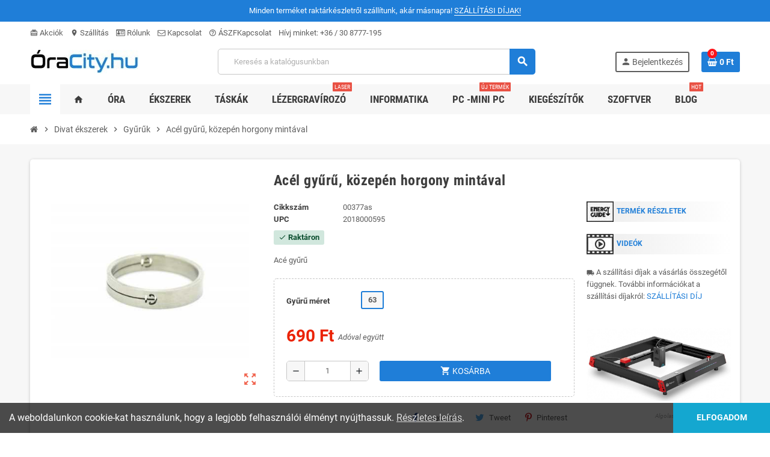

--- FILE ---
content_type: text/html; charset=utf-8
request_url: https://www.oracity.hu/divat-ekszer-gyuruk/1242-acel-gyuru.html
body_size: 25125
content:
<!doctype html>
<html lang="hu-HU">
  <head>
    
      
  <meta charset="utf-8">
  <meta name="theme-color" content="#f9f2e8">


  <meta http-equiv="x-ua-compatible" content="ie=edge">



  <title>Acél gyűrű, közepén horgony mintával</title>
  
    
  
  <meta name="description" content="Acé gyűrű">
  <meta name="keywords" content="">
      <meta name="robots" content="index,index">
        <link rel="canonical" href="https://www.oracity.hu/divat-ekszer-gyuruk/1242-acel-gyuru.html">
    
                

  
    <script type="application/ld+json">
  {
    "@context": "https://schema.org",
    "@type": "Organization",
    "name" : "Oracity.hu",
          "logo": {
        "@type": "ImageObject",
        "url":"https://www.oracity.hu/img/logo-1709499070.jpg"
      },
        "url" : "https://www.oracity.hu/"
  }
</script>

<script type="application/ld+json">
  {
    "@context": "https://schema.org",
    "@type": "WebPage",
    "isPartOf": {
      "@type": "WebSite",
      "url":  "https://www.oracity.hu/",
      "name": "Oracity.hu"
    },
    "name": "Acél gyűrű, közepén horgony mintával",
    "url":  "https://www.oracity.hu/divat-ekszer-gyuruk/1242-acel-gyuru.html"
  }
</script>


  <script type="application/ld+json">
    {
      "@context": "https://schema.org",
      "@type": "BreadcrumbList",
      "itemListElement": [
                  {
            "@type": "ListItem",
            "position": 1,
            "name": "Kezdőlap",
            "item": "https://www.oracity.hu/"
          },                  {
            "@type": "ListItem",
            "position": 2,
            "name": "Divat ékszerek",
            "item": "https://www.oracity.hu/36-divat-ekszerek"
          },                  {
            "@type": "ListItem",
            "position": 3,
            "name": "Gyűrűk",
            "item": "https://www.oracity.hu/41-divat-ekszer-gyuruk"
          },                  {
            "@type": "ListItem",
            "position": 4,
            "name": "Acél gyűrű, közepén horgony mintával",
            "item": "https://www.oracity.hu/divat-ekszer-gyuruk/1242-acel-gyuru.html"
          }              ]
    }
  </script>
  
  
  
  <script type="application/ld+json">
  {
    "@context": "https://schema.org/",
    "@type": "Product",
    "name": "Acél gyűrű, közepén horgony mintával",
    "description": "Acé gyűrű",
    "category": "Gyűrűk",
    "image" :"https://www.oracity.hu/2479-home_default/acel-gyuru.jpg",    "sku": "00377as",
    "mpn": "00377as"
    ,"gtin13": "2018000595"
        ,
    "brand": {
      "@type": "Brand",
      "name": "Oracity.hu"
    }
                ,
    "offers": {
      "@type": "Offer",
      "priceCurrency": "HUF",
      "name": "Acél gyűrű, közepén horgony mintával",
      "price": "690",
      "url": "https://www.oracity.hu/divat-ekszer-gyuruk/1242-360-acel-gyuru.html#/79-gyuru_meret-63",
      "priceValidUntil": "2026-02-05",
              "image": ["https://www.oracity.hu/2479-large_default/acel-gyuru.jpg"],
            "sku": "00377as",
      "mpn": "00377as",
      "gtin13": "02018000595",                  "availability": "https://schema.org/InStock",
      "seller": {
        "@type": "Organization",
        "name": "Oracity.hu"
      }
    }
      }
</script>
  
  
    
  

  
    <meta property="og:title" content="Acél gyűrű, közepén horgony mintával" />
    <meta property="og:description" content="Acé gyűrű" />
    <meta property="og:url" content="https://www.oracity.hu/divat-ekszer-gyuruk/1242-acel-gyuru.html" />
    <meta property="og:site_name" content="Oracity.hu" />
      



  <meta name="viewport" content="width=device-width, initial-scale=1, shrink-to-fit=no, maximum-scale=5">



  <link rel="icon" type="image/vnd.microsoft.icon" href="https://www.oracity.hu/img/favicon.ico?1709499070">
  <link rel="shortcut icon" type="image/x-icon" href="https://www.oracity.hu/img/favicon.ico?1709499070">



  



  



  	  <script type="text/javascript">
        var blockwishlistController = "https:\/\/www.oracity.hu\/module\/blockwishlist\/action";
        var etsSeoFo = {"currentController":"product","conf":{"removeId":false},"productHasGroups":true,"productGroups":{"gyuru-meret":{"idGroup":1,"type":"select","attributes":[{"id":79,"idAttribute":79,"name":"63","url":"63","idGroup":1}]}},"productId":"1242"};
        var prestashop = {"cart":{"products":[],"totals":{"total":{"type":"total","label":"\u00d6sszesen","amount":0,"value":"0\u00a0Ft"},"total_including_tax":{"type":"total","label":"\u00d6sszesen (brutt\u00f3)","amount":0,"value":"0\u00a0Ft"},"total_excluding_tax":{"type":"total","label":"\u00d6sszesen (\u00c1fa n\u00e9lk\u00fcl)","amount":0,"value":"0\u00a0Ft"}},"subtotals":{"products":{"type":"products","label":"R\u00e9sz\u00f6sszeg","amount":0,"value":"0\u00a0Ft"},"discounts":null,"shipping":{"type":"shipping","label":"Sz\u00e1ll\u00edt\u00e1s","amount":0,"value":""},"tax":null},"products_count":0,"summary_string":"0 elem","vouchers":{"allowed":1,"added":[]},"discounts":[],"minimalPurchase":0,"minimalPurchaseRequired":""},"currency":{"id":1,"name":"Magyar forint","iso_code":"HUF","iso_code_num":"348","sign":"Ft"},"customer":{"lastname":null,"firstname":null,"email":null,"birthday":null,"newsletter":null,"newsletter_date_add":null,"optin":null,"website":null,"company":null,"siret":null,"ape":null,"is_logged":false,"gender":{"type":null,"name":null},"addresses":[]},"language":{"name":"Magyar (Hungarian)","iso_code":"hu","locale":"hu-HU","language_code":"hu","is_rtl":"0","date_format_lite":"Y-m-d","date_format_full":"Y-m-d H:i:s","id":1},"page":{"title":"","canonical":"https:\/\/www.oracity.hu\/divat-ekszer-gyuruk\/1242-acel-gyuru.html","meta":{"title":"Ac\u00e9l gy\u0171r\u0171, k\u00f6zep\u00e9n horgony mint\u00e1val","description":"Ac\u00e9 gy\u0171r\u0171","keywords":"","robots":"index"},"page_name":"product","body_classes":{"lang-hu":true,"lang-rtl":false,"country-HU":true,"currency-HUF":true,"layout-full-width":true,"page-product":true,"tax-display-enabled":true,"product-id-1242":true,"product-Ac\u00e9l gy\u0171r\u0171, k\u00f6zep\u00e9n horgony mint\u00e1val":true,"product-id-category-41":true,"product-id-manufacturer-0":true,"product-id-supplier-0":true,"product-available-for-order":true},"admin_notifications":[]},"shop":{"name":"Oracity.hu","logo":"https:\/\/www.oracity.hu\/img\/logo-1709499070.jpg","stores_icon":"https:\/\/www.oracity.hu\/img\/logo_stores.png","favicon":"https:\/\/www.oracity.hu\/img\/favicon.ico"},"urls":{"base_url":"https:\/\/www.oracity.hu\/","current_url":"https:\/\/www.oracity.hu\/divat-ekszer-gyuruk\/1242-acel-gyuru.html","shop_domain_url":"https:\/\/www.oracity.hu","img_ps_url":"https:\/\/www.oracity.hu\/img\/","img_cat_url":"https:\/\/www.oracity.hu\/img\/c\/","img_lang_url":"https:\/\/www.oracity.hu\/img\/l\/","img_prod_url":"https:\/\/www.oracity.hu\/img\/p\/","img_manu_url":"https:\/\/www.oracity.hu\/img\/m\/","img_sup_url":"https:\/\/www.oracity.hu\/img\/su\/","img_ship_url":"https:\/\/www.oracity.hu\/img\/s\/","img_store_url":"https:\/\/www.oracity.hu\/img\/st\/","img_col_url":"https:\/\/www.oracity.hu\/img\/co\/","img_url":"https:\/\/www.oracity.hu\/themes\/ZOneTheme\/assets\/img\/","css_url":"https:\/\/www.oracity.hu\/themes\/ZOneTheme\/assets\/css\/","js_url":"https:\/\/www.oracity.hu\/themes\/ZOneTheme\/assets\/js\/","pic_url":"https:\/\/www.oracity.hu\/upload\/","pages":{"address":"https:\/\/www.oracity.hu\/address","addresses":"https:\/\/www.oracity.hu\/addresses","authentication":"https:\/\/www.oracity.hu\/login","cart":"https:\/\/www.oracity.hu\/cart","category":"https:\/\/www.oracity.hu\/index.php?controller=category","cms":"https:\/\/www.oracity.hu\/index.php?controller=cms","contact":"https:\/\/www.oracity.hu\/contact-us","discount":"https:\/\/www.oracity.hu\/discount","guest_tracking":"https:\/\/www.oracity.hu\/guest-tracking","history":"https:\/\/www.oracity.hu\/order-history","identity":"https:\/\/www.oracity.hu\/identity","index":"https:\/\/www.oracity.hu\/","my_account":"https:\/\/www.oracity.hu\/my-account","order_confirmation":"https:\/\/www.oracity.hu\/order-confirmation","order_detail":"https:\/\/www.oracity.hu\/index.php?controller=order-detail","order_follow":"https:\/\/www.oracity.hu\/order-follow","order":"https:\/\/www.oracity.hu\/rendeles","order_return":"https:\/\/www.oracity.hu\/index.php?controller=order-return","order_slip":"https:\/\/www.oracity.hu\/order-slip","pagenotfound":"https:\/\/www.oracity.hu\/page-not-found","password":"https:\/\/www.oracity.hu\/password-recovery","pdf_invoice":"https:\/\/www.oracity.hu\/index.php?controller=pdf-invoice","pdf_order_return":"https:\/\/www.oracity.hu\/index.php?controller=pdf-order-return","pdf_order_slip":"https:\/\/www.oracity.hu\/index.php?controller=pdf-order-slip","prices_drop":"https:\/\/www.oracity.hu\/prices-drop","product":"https:\/\/www.oracity.hu\/index.php?controller=product","search":"https:\/\/www.oracity.hu\/search","sitemap":"https:\/\/www.oracity.hu\/oldalterkep","stores":"https:\/\/www.oracity.hu\/stores","supplier":"https:\/\/www.oracity.hu\/supplier","register":"https:\/\/www.oracity.hu\/login?create_account=1","order_login":"https:\/\/www.oracity.hu\/rendeles?login=1"},"alternative_langs":[],"theme_assets":"\/themes\/ZOneTheme\/assets\/","actions":{"logout":"https:\/\/www.oracity.hu\/?mylogout="},"no_picture_image":{"bySize":{"cart_default":{"url":"https:\/\/www.oracity.hu\/img\/p\/hu-default-cart_default.jpg","width":90,"height":90},"small_default":{"url":"https:\/\/www.oracity.hu\/img\/p\/hu-default-small_default.jpg","width":90,"height":90},"home_default":{"url":"https:\/\/www.oracity.hu\/img\/p\/hu-default-home_default.jpg","width":280,"height":280},"medium_default":{"url":"https:\/\/www.oracity.hu\/img\/p\/hu-default-medium_default.jpg","width":450,"height":450},"large_default":{"url":"https:\/\/www.oracity.hu\/img\/p\/hu-default-large_default.jpg","width":800,"height":800}},"small":{"url":"https:\/\/www.oracity.hu\/img\/p\/hu-default-cart_default.jpg","width":90,"height":90},"medium":{"url":"https:\/\/www.oracity.hu\/img\/p\/hu-default-home_default.jpg","width":280,"height":280},"large":{"url":"https:\/\/www.oracity.hu\/img\/p\/hu-default-large_default.jpg","width":800,"height":800},"legend":""}},"configuration":{"display_taxes_label":true,"display_prices_tax_incl":true,"is_catalog":false,"show_prices":true,"opt_in":{"partner":true},"quantity_discount":{"type":"discount","label":"Kedvezm\u00e9ny"},"voucher_enabled":1,"return_enabled":0},"field_required":[],"breadcrumb":{"links":[{"title":"Kezd\u0151lap","url":"https:\/\/www.oracity.hu\/"},{"title":"Divat \u00e9kszerek","url":"https:\/\/www.oracity.hu\/36-divat-ekszerek"},{"title":"Gy\u0171r\u0171k","url":"https:\/\/www.oracity.hu\/41-divat-ekszer-gyuruk"},{"title":"Ac\u00e9l gy\u0171r\u0171, k\u00f6zep\u00e9n horgony mint\u00e1val","url":"https:\/\/www.oracity.hu\/divat-ekszer-gyuruk\/1242-acel-gyuru.html"}],"count":4},"link":{"protocol_link":"https:\/\/","protocol_content":"https:\/\/"},"time":1769026373,"static_token":"0bc0943109b756eaa78ad75177e68de9","token":"d6d85f665ac8794a225ca9aacdaa6866","debug":false,"modules":{"zonethememanager":{"progress_bar":0,"boxed_layout":false,"lazy_loading":true,"sidebar_cart":1,"sidebar_navigation":1,"product_countdown":1,"svg_logo":false,"svg_width":"150px","sticky_menu":0,"sticky_mobile":0,"mobile_megamenu":false,"product_quickview":1,"product_addtocart":1,"product_details":1,"product_grid_columns":5,"body_classes":"no-customer-address pg-eal","is_mobile":false,"product_grid_desc":"","product_grid_available":1,"product_grid_colors":0,"cat_image":1,"cat_description":1,"cat_expand_desc":1,"cat_subcategories":1,"cat_default_view":"grid","product_info_layout":"tabs","product_qty_add_inline":true,"product_actions_position":false,"product_image_zoom":1,"product_attr_combinations":false,"product_attr_swatches":true,"product_attr_default":false,"checkout_login_first":1,"is_quickview":false,"ps_legalcompliance_spl":false,"enabled_pm_advancedsearch4":false,"psDimensionUnit":"cm"}}};
        var productsAlreadyTagged = [];
        var psemailsubscription_subscription = "https:\/\/www.oracity.hu\/module\/ps_emailsubscription\/subscription";
        var psr_icon_color = "#8cc83c";
        var removeFromWishlistUrl = "https:\/\/www.oracity.hu\/module\/blockwishlist\/action?action=deleteProductFromWishlist";
        var ssIsCeInstalled = true;
        var varBreadcrumbLinks = ["https:\/\/www.oracity.hu\/","https:\/\/www.oracity.hu\/36-divat-ekszerek","https:\/\/www.oracity.hu\/41-divat-ekszer-gyuruk","https:\/\/www.oracity.hu\/divat-ekszer-gyuruk\/1242-acel-gyuru.html"];
        var varCategoryTreeController = "https:\/\/www.oracity.hu\/module\/zonethememanager\/categoryTree";
        var varGetFinalDateController = "https:\/\/www.oracity.hu\/module\/zonethememanager\/getFinalDate";
        var varGetFinalDateMiniatureController = "https:\/\/www.oracity.hu\/module\/zonethememanager\/getFinalDateMiniature";
        var varMenuDropdownContentController = "https:\/\/www.oracity.hu\/module\/zonemegamenu\/menuDropdownContent";
        var varPSAjaxCart = 1;
        var varProductCommentGradeController = "https:\/\/www.oracity.hu\/module\/zonethememanager\/CommentGrade";
        var wishlistAddProductToCartUrl = "https:\/\/www.oracity.hu\/module\/blockwishlist\/action?action=addProductToCart";
        var wishlistUrl = "https:\/\/www.oracity.hu\/module\/blockwishlist\/view";
      </script>


		<link rel="stylesheet" href="https://fonts.googleapis.com/css?family=Roboto:100,100italic,200,200italic,300,300italic,400,400italic,500,500italic,600,600italic,700,700italic,800,800italic,900,900italic%7CRoboto+Slab:100,100italic,200,200italic,300,300italic,400,400italic,500,500italic,600,600italic,700,700italic,800,800italic,900,900italic&amp;display=swap" media="all">
		<link rel="stylesheet" href="https://www.oracity.hu/themes/ZOneTheme/assets/cache/theme-8f5efb77.css" media="all">
	
	


	<script>
			var ceFrontendConfig = {"environmentMode":{"edit":false,"wpPreview":false},"is_rtl":false,"breakpoints":{"xs":0,"sm":480,"md":768,"lg":1025,"xl":1440,"xxl":1600},"version":"2.9.14.8","urls":{"assets":"\/modules\/creativeelements\/views\/"},"productQuickView":0,"settings":{"page":[],"general":{"elementor_global_image_lightbox":"1","elementor_lightbox_enable_counter":"yes","elementor_lightbox_enable_fullscreen":"yes","elementor_lightbox_enable_zoom":"yes","elementor_lightbox_title_src":"title","elementor_lightbox_description_src":"caption"},"editorPreferences":[]},"post":{"id":"1242030101","title":"Ac%C3%A9l%20gy%C5%B1r%C5%B1%2C%20k%C3%B6zep%C3%A9n%20horgony%20mint%C3%A1val","excerpt":""}};
		</script>
        <link rel="preload" href="/modules/creativeelements/views/lib/ceicons/fonts/ceicons.woff2?8goggd" as="font" type="font/woff2" crossorigin>
        <!--CE-JS-->


  <script type="text/javascript">
var sp_link_base ='https://www.oracity.hu';
</script>

<script type="text/javascript">
function renderDataAjax(jsonData)
{
    for (var key in jsonData) {
	    if(key=='java_script')
        {
            $('body').append(jsonData[key]);
        }
        else
            if($('#ets_speed_dy_'+key).length)
            {
                if($('#ets_speed_dy_'+key+' #layer_cart').length)
                {
                    $('#ets_speed_dy_'+key).before($('#ets_speed_dy_'+key+' #layer_cart').clone());
                    $('#ets_speed_dy_'+key+' #layer_cart').remove();
                    $('#layer_cart').before('<div class="layer_cart_overlay"></div>');
                }
                $('.ets_speed_dynamic_hook[id="ets_speed_dy_'+key+'"]').replaceWith(jsonData[key]);
            }
              
    }
    if($('#header .shopping_cart').length && $('#header .cart_block').length)
    {
        var shopping_cart = new HoverWatcher('#header .shopping_cart');
        var cart_block = new HoverWatcher('#header .cart_block');
        $("#header .shopping_cart a:first").hover(
    		function(){
    			if (ajaxCart.nb_total_products > 0 || parseInt($('.ajax_cart_quantity').html()) > 0)
    				$("#header .cart_block").stop(true, true).slideDown(450);
    		},
    		function(){
    			setTimeout(function(){
    				if (!shopping_cart.isHoveringOver() && !cart_block.isHoveringOver())
    					$("#header .cart_block").stop(true, true).slideUp(450);
    			}, 200);
    		}
    	);
    }
    if(typeof jsonData.custom_js!== undefined && jsonData.custom_js)
        $('head').append('<script src="'+sp_link_base+'/modules/ets_superspeed/views/js/script_custom.js">');
}
</script>

<style>
.layered_filter_ul .radio,.layered_filter_ul .checkbox {
    display: inline-block;
}
.ets_speed_dynamic_hook .cart-products-count{
    display:none!important;
}
.ets_speed_dynamic_hook .ajax_cart_quantity ,.ets_speed_dynamic_hook .ajax_cart_product_txt,.ets_speed_dynamic_hook .ajax_cart_product_txt_s{
    display:none!important;
}
.ets_speed_dynamic_hook .shopping_cart > a:first-child:after {
    display:none!important;
}
</style>
<script type="text/javascript">
    const pshuGLSCarrierIds = [195,196];
    const pshuGLSCarriers = {"195":"pclshopin","196":"parcellockin"};
    const pshuGLSToken = "0bc0943109b756eaa78ad75177e68de9";
    const initialGLSCountry = 'HU'
    const pshuGLSAjaxUrl = "https:\/\/www.oracity.hu\/module\/pshugls\/ajax";
    const glsSelectPickupAlert = 'A folytatáshoz kérjük válasszon egy GLS csomagautomatát vagy GLS átvételi pontot.	';
</script>
<script type="module" src="https://map.gls-hungary.com/widget/gls-dpm.js"></script>
 <script>
 var class_of_products = ".thumbnail-container";  var class_of_products_image = ".thumbnail-top";  var class_of_main_products = ".js-product-container, .quickview"; var class_of_main_products_image = ".product-cover";</script>
<style type="text/css">a, .btn-outline-primary, .btn-outline-primary.disabled, .btn-outline-primary:disabled, .btn-link, .page-link, .text-primary, .products-selection .total-products p, .products-selection .products-sort-order .product-display .display-select .selected, #header .left-nav-trigger .left-nav-icon, #footer .footer-about-us .fa, #footer .footer-about-us .material-icons, .feature .material-icons, .feature .fa, .feature2 a:hover {color: #1f7ed8} .btn-primary, .btn-primary.disabled, .btn-primary:disabled, .btn-outline-primary:hover, .btn-outline-primary:not(:disabled):not(.disabled):active, .btn-outline-primary:not(:disabled):not(.disabled).active, .show > .btn-outline-primary.dropdown-toggle, .nav-pills .nav-link.active, .nav-pills .show > .nav-link, .page-item.active .page-link, .badge-primary, .progress-bar, .list-group-item.active, .bg-primary, .btn.btn-primary, .btn.btn-primary.disabled, .btn.btn-primary:disabled, .group-span-filestyle .btn-default, .group-span-filestyle .bootstrap-touchspin .btn-touchspin, .bootstrap-touchspin .group-span-filestyle .btn-touchspin, .pagination .page-list .current a, .add-to-cart, .add-to-cart.disabled, .add-to-cart:disabled, .sidebar-currency .currency-list .current .dropdown-item, .sidebar-language .language-list .current .dropdown-item, .pace .pace-progress, .pace-bounce .pace-activity, #header .mobile-header-version .mobile-menu-icon, .banner3:hover, #product-comments-list-pagination ul li.active span {background-color: #1f7ed8} .btn-primary, .btn-primary.disabled, .btn-primary:disabled, .btn-outline-primary, .btn-outline-primary:hover, .btn-outline-primary:not(:disabled):not(.disabled):active, .btn-outline-primary:not(:disabled):not(.disabled).active, .show > .btn-outline-primary.dropdown-toggle, .page-item.active .page-link, .list-group-item.active, .border-primary, .product-combinations .combination-item.active .switch-cbnt, .product-swatches .swatches-list > li.selected > span, .pace .pace-activity {border-color: #1f7ed8} .btn-primary:hover, .btn-primary:focus, .btn.btn-primary:hover, .btn-primary:not(:disabled):not(.disabled):active, .btn-primary:not(:disabled):not(.disabled).active, .btn.btn-primary:not(:disabled):not(.disabled):active, .btn.btn-primary:not(:disabled):not(.disabled).active, .add-to-cart:hover, .add-to-cart:not(:disabled):not(.disabled):active, .add-to-cart:not(:disabled):not(.disabled).active {background-color: #1964ab} a:hover, .btn-link:hover, .page-link:hover, .btn-teriary:hover, .btn.btn-teriary:hover, .ui-autocomplete.ui-menu .ui-menu-item .ui-state-focus, .ui-autocomplete.ui-menu .ui-menu-item .ui-state-hover, .dropdown .expand-more:hover, .dropdown a.expand-more:hover, .dropdown-item:hover, .dropdown-item:focus, .checkout-step-order .step-part .edit, .checkout-step-order .step-part.current .part-icon, .checkout-step-order .step-part.current.reachable.complete .part-icon, .page-my-account #content .links a:hover, .active-filters .filter-block .material-icons, .product-price, .price-total, .product-name a:hover, a.product-name:hover, .product-list .product-miniature .grid-hover-btn a, .product-list .product-miniature .grid-hover-btn button, .wishlist-button-add.wishlist-button-product, .main-product-details .product-cover .layer .zoom-in, #product-modal .arrows, .cart-items-review .product-line-grid .product-prices .qty, .st-menu-close:hover, .aone-slideshow .nivoSlider .nivo-directionNav .nivo-prevNav, .aone-slideshow .nivoSlider .nivo-directionNav .nivo-nextNav, #header .left-nav-trigger .left-nav-icon:hover, .feature a:hover, .feature2 .material-icons, .feature2 .fa, .icon-link:hover {color: #ff141a} .custom-checkbox input[type="checkbox"]:hover + .check-shape, .custom-radio input[type="radio"]:hover + .check-shape, .custom-checkbox input[type="checkbox"]:checked + .check-shape, .custom-radio input[type="radio"]:checked + .check-shape, .custom-checkbox .check-shape.color .check-circle, .custom-radio .check-shape.color .check-circle, .category-tree > ul > li > a:hover:before, .main-product-details .product-images li.thumb-container .thumb.selected, .product-swatches .swatches-list > li.selected > span.color .check-circle, #product-modal .product-images img.selected, .anav-top .acategory-content .category-subs li a:hover:before, .aone-slideshow .nivoSlider .nivo-controlNav a.active, .banner2 a:before {border-color: #ff141a} .custom-checkbox input[type="checkbox"]:checked + .check-shape, .custom-radio input[type="radio"]:checked + .check-shape, .category-tree > ul > li > a:hover:before, .discount-percentage, .discount-amount, .product-flags .product-flag.discount span, .product-flags .product-flag.on-sale span, .add-to-cart.added:after, .main-product-details .scroll-box-arrows .left, .main-product-details .scroll-box-arrows .right, .cart-preview .cart-header .cart-products-count, .slick-prev, .slick-next, .slick-dots li button, .anav-top .acategory-content .category-subs li a:hover:before, .aone-slideshow .nivoSlider .nivo-controlNav a, .aone-popupnewsletter button.close, #header .sticky-icon-cart .cart-products-count, #scrollTopButton .scroll-button, .typoImageSlider .scrollArrows .left, .typoImageSlider .scrollArrows .right {background-color: #ff141a} .header-banner a:hover, .header-nav a:not(.dropdown-item):hover, .main-header a:not(.dropdown-item):hover, .header-nav .dropdown .expand-more:hover, .checkout-header-right a:not(.dropdown-item):hover {color: #ff940a} .anav-top .adropdown a:hover, .anav-top .acategory-content .category-title a:hover, .anav-top .aproduct-content .product-name a:hover, .anav-top .amanufacturer-content .brand-name a:hover {color: #ff940a} .anav-top .acategory-content .category-subs li a:hover:before {border-color: #ff940a} .anav-top .acategory-content .category-subs li a:hover:before {background-color: #ff940a} #footer a:hover {color: #ff940a} .icon-link:hover, .checkout-step-order .step-part .edit, .active-filters .filter-block .material-icons, .product-list .product-miniature .grid-hover-btn a, .product-list .product-miniature .grid-hover-btn button, .wishlist-button-add.wishlist-button-product, .main-product-details .product-cover .layer .zoom-in, #product-modal .arrows, .st-menu-close:hover, .aone-slideshow .nivoSlider .nivo-directionNav .nivo-prevNav, .aone-slideshow .nivoSlider .nivo-directionNav .nivo-nextNav {color: #EB2204} .add-to-cart.added:after, .main-product-details .scroll-box-arrows .left, .main-product-details .scroll-box-arrows .right, .slick-prev, .slick-next, .slick-dots li button, .aone-slideshow .nivoSlider .nivo-controlNav a, .aone-popupnewsletter button.close, #scrollTopButton .scroll-button, .typoImageSlider .scrollArrows .left, .typoImageSlider .scrollArrows .right {background-color: #EB2204} .aone-slideshow .nivoSlider .nivo-controlNav a.active {border-color: #EB2204} .product-name a:hover, a.product-name:hover {color: #1f7ed8} .product-price, .price-total {color: #EB2204} </style>

<style type="text/css">#header .header-logo .logo {
  max-height: 73px;
}
.product-list .grid .product-miniature .product-container {
  height: 100%;
  display: flex;
  flex-direction: column;
}
.product-list .grid .product-miniature .first-block {
  flex: none;
}
.product-list .grid .product-miniature .second-third-block {
  flex: 1;
  display: flex;
  flex-direction: column;
}
.product-list .grid .product-miniature .second-third-block .third-block {
  flex: none;
}
.product-list .grid .product-miniature .second-third-block .second-block {
  flex: 1;
}</style>
<?php
/**
 * NOTICE OF LICENSE
 *
 * Smartsupp live chat - official plugin. Smartsupp is free live chat with visitor recording. 
 * The plugin enables you to create a free account or sign in with existing one. Pre-integrated 
 * customer info with WooCommerce (you will see names and emails of signed in webshop visitors).
 * Optional API for advanced chat box modifications.
 *
 * You must not modify, adapt or create derivative works of this source code
 *
 *  @author    Smartsupp
 *  @copyright 2021 Smartsupp.com
 *  @license   GPL-2.0+
**/ 
?>

<script type="text/javascript">
            var _smartsupp = _smartsupp || {};
            _smartsupp.key = 'f84a5f44e8a93c51ec53821d846c4c7215a10f8e';
_smartsupp.cookieDomain = '.www.oracity.hu';
_smartsupp.sitePlatform = 'Prestashop 1.7.8.11';
window.smartsupp||(function(d) {
                var s,c,o=smartsupp=function(){ o._.push(arguments)};o._=[];
                s=d.getElementsByTagName('script')[0];c=d.createElement('script');
                c.type='text/javascript';c.charset='utf-8';c.async=true;
                c.src='//www.smartsuppchat.com/loader.js';s.parentNode.insertBefore(c,s);
            })(document);
            </script><script type="text/javascript"></script>



    
          <meta property="og:type" content="product">
      <meta property="og:url" content="https://www.oracity.hu/divat-ekszer-gyuruk/1242-acel-gyuru.html">
      <meta property="og:title" content="Acél gyűrű, közepén horgony mintával">
      <meta property="og:site_name" content="Oracity.hu">
      <meta property="og:description" content="Acé gyűrű">
      <meta property="og:image" content="https://www.oracity.hu/2479-large_default/acel-gyuru.jpg">
              <meta property="product:pretax_price:amount" content="543.307087">
      <meta property="product:pretax_price:currency" content="HUF">
      <meta property="product:price:amount" content="690">
      <meta property="product:price:currency" content="HUF">
                  <meta name="twitter:title" content="Acél gyűrű, közepén horgony mintával">
      <meta name="twitter:description" content="Acé gyűrű">
      <meta name="twitter:image" content="https://www.oracity.hu/2479-large_default/acel-gyuru.jpg">
      <meta name="twitter:card" content="summary_large_image">
                                          <script type='application/ld+json' class='ets-seo-schema-graph--main'>
            {"@context":"https://schema.org","@graph":[{"@type":"WebSite","@id":"https://www.oracity.hu/#website","url":"https://www.oracity.hu/","name":"Oracity.hu","potentialAction":{"@type":"SearchAction","target":"https://www.oracity.hu/search?s={search_term_string}","query-input":"required name=search_term_string"}},{"@type":"BreadcrumbList","@id":"https://www.oracity.hu/#breadcrumb","itemListElement":[{"@type":"ListItem","position":1,"item":{"@type":"WebPage","name":"Home","@id":"https://www.oracity.hu/","url":"https://www.oracity.hu/"}},{"@type":"ListItem","position":2,"item":{"@type":"WebPage","name":"Gy\u0171r\u0171k","@id":"https://www.oracity.hu/41-divat-ekszer-gyuruk","url":"https://www.oracity.hu/41-divat-ekszer-gyuruk"}},{"@type":"ListItem","position":3,"item":{"@type":"WebPage","name":"Ac\u00e9l gy\u0171r\u0171, k\u00f6zep\u00e9n horgony mint\u00e1val","@id":"https://www.oracity.hu/divat-ekszer-gyuruk/1242-acel-gyuru.html","url":"https://www.oracity.hu/divat-ekszer-gyuruk/1242-acel-gyuru.html"}}]}]}
        </script>
    
  </head>

  <body id="product"
    class="st-wrapper lang-hu country-hu currency-huf layout-full-width page-product tax-display-enabled product-id-1242 product-acel-gyuru-kozepen-horgony-mintaval product-id-category-41 product-id-manufacturer-0 product-id-supplier-0 product-available-for-order elementor-page elementor-page-1242030101
    no-customer-address pg-eal    "
  >
    
      
    

    
        <div class="st-menu st-effect-left" data-st-menu>
    <div class="st-menu-close d-flex" data-close-st-menu><i class="material-icons">close</i></div>
    <div class="st-menu-title h4">
      Menu
    </div>

          <div class="js-sidebar-category-tree sidebar-menu">
  <div class="waiting-load-categories"></div>
</div>
    
    <div id="js-header-phone-sidebar" class="sidebar-header-phone js-hidden"></div>
    <div id="js-account-sidebar" class="sidebar-account text-center user-info js-hidden"></div>
    <div id="js-language-sidebar" class="sidebar-language js-hidden"></div>
    <div id="js-left-currency-sidebar" class="sidebar-currency js-hidden"></div>
  </div>
    

    <main id="page" class="st-pusher ">

      
              

      <header id="header">
        
          	
  <!-- desktop header -->
  <div class="desktop-header-version">
    
      <div class="header-banner clearfix">
        <div class="header-event-banner" style="background-color: #1f7ed8;">
  <div class="container">
    <div class="header-event-banner-wrapper">
      <p><span style="color: #ffffff;">Minden terméket raktárkészletről szállítunk, akár másnapra! <a href="https://oracity.hu/content/7-szallitas">SZÁLLÍTÁSI DÍJAK!</a></span></p>
    </div>
  </div>
</div>


      </div>
    

    
      <div class="header-nav clearfix">
        <div class="container">
          <div class="header-nav-wrapper d-flex align-items-center justify-content-between">
            <div class="left-nav d-flex">
              <div class="header-phone js-header-phone-source">
	<ul>
<li><a href="https://oracity.hu/180-akcio"><i class="material-icons">card_giftcard</i> Akciók</a></li>
<li><a href="https://oracity.hu/content/7-szallitas"><i class="material-icons">location_on</i> Szállítás</a></li>
<li><a href="https://oracity.hu/content/4-rolunk"><i class="fa fa-id-card-o"></i> Rólunk</a></li>
<li><a href="https://oracity.hu/contact-us"><i class="fa fa-envelope-o"></i> Kapcsolat</a></li>
<li><a href="https://oracity.hu/content/3-aszf"><i class="material-icons">help_outline</i> ÁSZF</a></li>
</ul>
</div>
<div id="contact-link" class="header-phone">
  <ul>
    <li>
      <a href="https://www.oracity.hu/contact-us">Kapcsolat</a>
    </li>
          <li>
        Hívj minket:
        <a href="tel:+36 / 30 8777-195">+36 / 30 8777-195</a>
      </li>
      </ul>
</div>
            </div>
            <div class="right-nav d-flex">
              
            </div>
          </div>
        </div>
      </div>
    

    
      <div class="main-header clearfix">
        <div class="container">
          <div class="header-wrapper d-flex align-items-center">

            
              <div class="header-logo">
                
  <a href="https://www.oracity.hu/" title="Oracity.hu">
          <img class="logo" src="https://www.oracity.hu/img/logo-1709499070.jpg" alt="Oracity.hu" width="180" height="39">
      </a>

              </div>
            

            
              <div class="header-right">
                <div class="display-top align-items-center d-flex flex-wrap flex-lg-nowrap justify-content-end">
                  <!-- Block search module TOP -->
<div class="searchbar-wrapper">
  <div id="search_widget" class="js-search-source" data-search-controller-url="//www.oracity.hu/search">
    <div class="search-widget ui-front">
      <form method="get" action="//www.oracity.hu/search">
        <input type="hidden" name="controller" value="search">
        <input class="form-control" type="text" name="s" value="" placeholder="Keresés a katalógusunkban" aria-label="Keresés">
        <button type="submit" class="btn-primary">
          <i class="material-icons search">search</i>
        </button>
      </form>
    </div>
  </div>
</div>
<!-- /Block search module TOP -->
<div class="customer-signin-module">
  <div class="user-info">
          <div class="js-account-source">
        <ul>
          <li>
            <div class="account-link">
              <a
                href="https://www.oracity.hu/login?back=https://www.oracity.hu/divat-ekszer-gyuruk/1242-acel-gyuru.html"
                title="Bejelentkezés a vásárlói fiókba"
                rel="nofollow"
              >
                <i class="material-icons">person</i><span>Bejelentkezés</span>
              </a>
            </div>
          </li>
        </ul>
      </div>
      </div>
</div><div class="shopping-cart-module">
  <div class="blockcart cart-preview" data-refresh-url="//www.oracity.hu/module/ps_shoppingcart/ajax" data-sidebar-cart-trigger>
    <ul class="cart-header">
      <li data-header-cart-source>
        <a href="//www.oracity.hu/cart?action=show" class="cart-link btn-primary" rel="nofollow" aria-label="A bevásárló kosár hivatkozás 0 terméket tartalmaz.">
          <span class="cart-design"><i class="fa fa-shopping-basket" aria-hidden="true"></i><span class="cart-products-count">0</span></span>
          <span class="cart-total-value">0 Ft</span>
        </a>
      </li>
    </ul>

          <div class="cart-dropdown" data-shopping-cart-source>
  <div class="cart-dropdown-wrapper">
    <div class="cart-title h4">Bevásárlókosár</div>
          <div class="no-items">
        Jelenleg nincs más termék a kosaradban
      </div>
      </div>
  <div class="js-cart-update-quantity page-loading-overlay cart-overview-loading">
    <div class="page-loading-backdrop d-flex align-items-center justify-content-center">
      <span class="uil-spin-css"><span><span></span></span><span><span></span></span><span><span></span></span><span><span></span></span><span><span></span></span><span><span></span></span><span><span></span></span><span><span></span></span></span>
    </div>
  </div>
</div>
      </div>
</div>

                </div>
              </div>
            

          </div>
        </div>
      </div>
    

    
      <div class="header-bottom clearfix">
        <div class="header-main-menu" id="header-main-menu" >
          <div class="container">
            <div class="header-main-menu-wrapper">
                              <div class="left-nav-trigger" data-left-nav-trigger>
                  <div class="left-nav-icon d-flex align-items-center justify-content-center">
                    <i class="material-icons">view_headline</i>
                  </div>
                </div>
                            <div class="sticky-icon-cart" data-sticky-cart data-sidebar-cart-trigger></div>
                <div id="amegamenu" class="">
    <ul class="anav-top js-ajax-mega-menu">
          <li class="amenu-item  " data-id-menu="1">
        <a href="https://www.oracity.hu" class="amenu-link" >                    <span><i class="material-icons">home</i></span>
                  </a>
              </li>
          <li class="amenu-item plex " data-id-menu="3">
        <a href="https://www.oracity.hu/56-ora" class="amenu-link" >                    <span>ÓRA</span>
                  </a>
                  <div class="adropdown adrd3">
            <div class="js-dropdown-content" data-id-menu="3"></div>
          </div>
              </li>
          <li class="amenu-item plex " data-id-menu="9">
        <span class="amenu-link">                    <span>Ékszerek</span>
                  </span>
                  <div class="adropdown adrd2">
            <div class="js-dropdown-content" data-id-menu="9"></div>
          </div>
              </li>
          <li class="amenu-item plex " data-id-menu="10">
        <a href="https://www.oracity.hu/177-noi-taskak" class="amenu-link" >                    <span>Táskák</span>
                  </a>
                  <div class="adropdown adrd2">
            <div class="js-dropdown-content" data-id-menu="10"></div>
          </div>
              </li>
          <li class="amenu-item plex " data-id-menu="12">
        <a href="https://www.oracity.hu/183-lezergravirozok" class="amenu-link" >                    <span>Lézergravírozó</span>
          <sup style="background-color:#e95144;">Laser</sup>        </a>
                  <div class="adropdown adrd3">
            <div class="js-dropdown-content" data-id-menu="12"></div>
          </div>
              </li>
          <li class="amenu-item plex " data-id-menu="13">
        <span class="amenu-link">                    <span>Informatika</span>
                  </span>
                  <div class="adropdown adrd2">
            <div class="js-dropdown-content" data-id-menu="13"></div>
          </div>
              </li>
          <li class="amenu-item  " data-id-menu="17">
        <a href="https://www.oracity.hu/227-pc-mini-pc" class="amenu-link" >                    <span>PC -Mini PC</span>
          <sup style="background-color:#e95144;">ÚJ TERMÉK</sup>        </a>
              </li>
          <li class="amenu-item plex " data-id-menu="11">
        <span class="amenu-link">                    <span>Kiegészítők</span>
                  </span>
                  <div class="adropdown adrd3">
            <div class="js-dropdown-content" data-id-menu="11"></div>
          </div>
              </li>
          <li class="amenu-item plex " data-id-menu="14">
        <span class="amenu-link">                    <span>Szoftver</span>
                  </span>
                  <div class="adropdown adrd3">
            <div class="js-dropdown-content" data-id-menu="14"></div>
          </div>
              </li>
          <li class="amenu-item  " data-id-menu="16">
        <a href="https://oracity.hu/content/16-blog" class="amenu-link" >                    <span>Blog</span>
          <sup style="background-color:#e95144;">HOT</sup>        </a>
              </li>
        </ul>
  </div>

            </div>
          </div>
        </div>
      </div>
    
  </div>



        
      </header>

      <section id="wrapper">
        
          
<nav class="breadcrumb-wrapper ">
  <div class="container">
    <ol class="breadcrumb" data-depth="4">
              
                      <li class="breadcrumb-item">
                                            <a href="https://www.oracity.hu/" class="item-name">
                                      <i class="fa fa-home home" aria-hidden="true"></i>
                                      <span>Kezdőlap</span>
                </a>
                          </li>
                  
              
                      <li class="breadcrumb-item">
                              <span class="separator material-icons">chevron_right</span>
                                            <a href="https://www.oracity.hu/36-divat-ekszerek" class="item-name">
                                      <span>Divat ékszerek</span>
                </a>
                          </li>
                  
              
                      <li class="breadcrumb-item">
                              <span class="separator material-icons">chevron_right</span>
                                            <a href="https://www.oracity.hu/41-divat-ekszer-gyuruk" class="item-name">
                                      <span>Gyűrűk</span>
                </a>
                          </li>
                  
              
                      <li class="breadcrumb-item">
                              <span class="separator material-icons">chevron_right</span>
                                            <span class="item-name">Acél gyűrű, közepén horgony mintával</span>
                          </li>
                  
          </ol>
  </div>
</nav>
        

        
          
<aside id="notifications">
  <div class="container">
    
    
    
      </div>
</aside>
        

        

        

        
          <div class="main-content">
            <div class="container">
              <div class="row ">

                

                
<div id="content-wrapper" class="js-content-wrapper center-column col-12">
  <div class="center-wrapper">
    

    
<section>

  
    <div class="main-product-details shadow-box md-bottom js-product-container" id="mainProduct">
            
      <div class="row">
        
          <div class="product-left col-12 col-md-5 col-xl-4">
            <section class="product-left-content">
              
                <div class="images-container">
  <div class="images-container-wrapper js-cover-image">
          
        
          <div class="product-cover sm-bottom">
            <img
              src = "https://www.oracity.hu/2479-medium_default/acel-gyuru.jpg"
              class = "img-fluid js-qv-product-cover js-main-zoom"
              alt = "Acél gyűrű"
              data-zoom-image = "https://www.oracity.hu/2479-large_default/acel-gyuru.jpg"
              data-id-image = "2479"
              width = "450"
              height = "450"
            >
            <div class="layer d-flex align-items-center justify-content-center">
              <span class="zoom-in js-mfp-button"><i class="material-icons">zoom_out_map</i></span>
            </div>
          </div>
        

        
          <div class="thumbs-list d-none">
  <div class="flex-scrollbox-wrapper js-product-thumbs-scrollbox">
    <ul class="product-images" id="js-zoom-gallery">
              <li class="thumb-container">
          <a
            class="thumb js-thumb selected"
            data-image="https://www.oracity.hu/2479-medium_default/acel-gyuru.jpg"
            data-zoom-image="https://www.oracity.hu/2479-large_default/acel-gyuru.jpg"
            data-id-image="2479"
          >
            <img
              src = "https://www.oracity.hu/2479-small_default/acel-gyuru.jpg"
              alt = "Acél gyűrű"
              class = "img-fluid"
              width = "90"
              height = "90"
            >
          </a>
        </li>
          </ul>
  </div>

  <div class="scroll-box-arrows">
    <i class="material-icons left">chevron_left</i>
    <i class="material-icons right">chevron_right</i>
  </div>
</div>
        
      
      </div>

  
</div>
              

              

              

  

            </section>
          </div>
        

        
          <div class="product-right col-12 col-md-7 col-xl-8">
            <section class="product-right-content">
              
                
                  <h1 class="page-heading">Acél gyűrű, közepén horgony mintával</h1>
                
              

              <div class="row">
                <div class="col-12 col-xl-8">
                  <div class="product-attributes mb-2 js-product-attributes-destination"></div>

                  <div class="product-availability-top mb-3 js-product-availability-destination"></div>

                  
                    <div class="product-out-of-stock">
                      
                    </div>
                  

                  
                    <div id="product-description-short-1242" class="product-description-short typo sm-bottom">
                      <p>Acé gyűrű</p>
                    </div>
                  

                  
<div class="product-information light-box-bg sm-bottom">
  
  <div class="product-actions js-product-actions">
    
      <form action="https://www.oracity.hu/cart" method="post" id="add-to-cart-or-refresh">
        <input type="hidden" name="token" value="0bc0943109b756eaa78ad75177e68de9">
        <input type="hidden" name="id_product" value="1242" id="product_page_product_id">
        <input type="hidden" name="id_customization" value="0" id="product_customization_id" class="js-product-customization-id">

        
          
<div class="product-variants js-product-variants">
  
  
      
  
  
          <div class="product-swatches">
            <div class="product-swatches-item row">
        <label class="form-control-label col-12 col-md-3">Gyűrű méret</label>

        <div class="col-12 col-md-9">
                      <ul class="swatches-list" data-id-group="1">
                              <li class="js-swatch-item selected" data-id-attribute="79"><span>63</span></li>
                          </ul>

                  </div>
      </div>
      </div>
      

  <div class="product-variants-wrapper sm-bottom d-none">
                  <div class="product-variants-item row">
          <label class="form-control-label col-3">Gyűrű méret: </label>

          <div class="attribute-list col-9">
                          <select
                id="group_1"
                data-product-attribute="1"
                name="group[1]"
                class="form-control form-control-select select-group"
                aria-label="Gyűrű méret"
              >
                                  <option value="79" title="63" selected="selected">63</option>
                              </select>
                      </div>
        </div>
            </div>
  
</div>
        

        
                  

        
          <section class="product-discounts js-product-discounts">
</section>


        

        
            <div class="product-prices sm-bottom js-product-prices">
    
      <div class="product-prices-wrapper">
        <p class="current-price">
          <span class='price product-price current-price-value' content="690">
                                      690 Ft
                      </span>

                      <span class="tax-label labels-tax-long">Adóval együtt</span>
                  </p>

        <p class="show-more-without-taxes">
          <span style="font-size: 80%;">543 Ft</span>
          <span class="tax-label">Áfa nélkül</span>
        </p>

        
        
                  
      </div>
    

    
          

    
          

    
          

    

    <div class="shipping-delivery-label">
      
      

                                          </div>

      </div>
        

        
        
          


<div class="product-add-to-cart js-product-add-to-cart ">
  
      <div class="product-quantity inline-style d-flex align-items-center sm-bottom">
      
        
  <div class="product-quantity-touchspin">
    <div class="qty">
      <input
        type="number"
        name="qty"
        id="quantity_wanted"
        inputmode="numeric"
        pattern="[0-9]*"
                  value="1"
          min="1"
                class="form-control"
        aria-label="Mennyiség"
      />
    </div>
  </div>
  <div class="add">
    <button
      class="btn add-to-cart"
      data-button-action="add-to-cart"
      type="submit"
          >
      <i class="material-icons shopping-cart">shopping_cart</i><span>Kosárba</span>
      <span class="js-waitting-add-to-cart page-loading-overlay add-to-cart-loading">
        <span class="page-loading-backdrop d-flex align-items-center justify-content-center">
          <span class="uil-spin-css"><span><span></span></span><span><span></span></span><span><span></span></span><span><span></span></span><span><span></span></span><span><span></span></span><span><span></span></span><span><span></span></span></span>
        </span>
      </span>
    </button>
  </div>

      
    </div>
  
  
    <div class="product-minimal-quantity js-product-minimal-quantity sm-bottom">
          </div>
  

  

  
          <div class="js-product-availability-source d-none">
        <span id="product-availability" class="js-product-availability">
                      <span class="product-availability product-available alert alert-success">
              <i class="material-icons">check</i>&nbsp;Raktáron
            </span>
                  </span>
      </div>
      

</div>
        

        

      </form>
    
  </div>
</div><!-- /product-information -->

                  
                    <div class="product-additional-info js-product-additional-info">
  

      <div class="social-sharing">
      <label>Megosztás</label>
      <ul class="d-flex flex-wrap">
                  <li class="facebook">
            <a href="https://www.facebook.com/sharer.php?u=https%3A%2F%2Fwww.oracity.hu%2Fdivat-ekszer-gyuruk%2F1242-acel-gyuru.html" title="Megosztás" target="_blank" rel="noopener noreferrer">
                              <i class="fa fa-facebook" aria-hidden="true"></i>
                            Megosztás
            </a>
          </li>
                  <li class="twitter">
            <a href="https://twitter.com/intent/tweet?text=Ac%C3%A9l+gy%C5%B1r%C5%B1%2C+k%C3%B6zep%C3%A9n+horgony+mint%C3%A1val%20https%3A%2F%2Fwww.oracity.hu%2Fdivat-ekszer-gyuruk%2F1242-acel-gyuru.html" title="Tweet" target="_blank" rel="noopener noreferrer">
                              <i class="fa fa-twitter" aria-hidden="true"></i>
                            Tweet
            </a>
          </li>
                  <li class="pinterest">
            <a href="https://www.pinterest.com/pin/create/button/?media=https%3A%2F%2Fwww.oracity.hu%2F2479%2Facel-gyuru.jpg&amp;url=https%3A%2F%2Fwww.oracity.hu%2Fdivat-ekszer-gyuruk%2F1242-acel-gyuru.html" title="Pinterest" target="_blank" rel="noopener noreferrer">
                              <i class="fa fa-pinterest-p" aria-hidden="true"></i>
                            Pinterest
            </a>
          </li>
              </ul>
    </div>
  

</div>
                  

                  
                </div>

                                  <div class="col-12 col-xl-4">
                    <div class="zone-product-extra-fields hook-Product3rdColumn" data-key-zone-product-extra-fields>
      <div class="product-right-extra-field">
              <div class="extra-field-type-modal ">
          <button type="button" class="btn btn-link extra-title" data-extrafield="popup" data-width="560" data-content="&lt;p&gt;&lt;img src=&quot;https://amber-shop.hu/img/cms/guide.jpg&quot; alt=&quot;guide.jpg&quot; width=&quot;750&quot; height=&quot;750&quot; /&gt;&lt;/p&gt;">
            <img src="https://www.oracity.hu/modules/zoneproductadditional/views/img/energy-guide-icon.jpg" class="extra-title-image" alt="" /><span>TERMÉK RÉSZLETEK</span>
          </button>
        </div>
          </div>
      <div class="product-right-extra-field">
              <div class="extra-field-type-modal ">
          <button type="button" class="btn btn-link extra-title" data-extrafield="popup" data-width="560" data-content="&lt;p&gt;Hamarosan&lt;/p&gt;
&lt;p style=&quot;font-weight: bold; text-align: center; margin-bottom: 0; text-transform: uppercase;&quot;&gt;oracity.hu • ambershop.hu • lezergravirozo.eu&lt;/p&gt;">
            <img src="https://www.oracity.hu/modules/zoneproductadditional/views/img/video-icon.jpg" class="extra-title-image" alt="" /><span>VIDEÓK</span>
          </button>
        </div>
          </div>
      <div class="product-right-extra-field">
              <div class="">
          <div class="extra-content typo">
            <p><i class="material-icons">local_shipping</i> A szállítási díjak a vásárlás összegétől függnek. További információkat a szállítási díjakról: <a href="https://www.oracity.hu/content/7-szallitas">SZÁLLÍTÁSI DÍJ</a></p>
          </div>
        </div>
          </div>
      <div class="product-right-extra-field">
              <div class="">
          <div class="extra-content typo">
            <p style="text-align: center;"><img src="https://amber-shop.hu/img/cms/3 Banner/Alpha.jpg" alt="ad.jpg" width="280" height="181" /></p>
<p style="text-align: right; font-style: italic; font-size: 80%; margin-top: -6px; color: #aeaeae;">Algolaser Delta lézergravírozó</p>
          </div>
        </div>
          </div>
  </div>

                  </div>
                              </div>
            </section><!-- /product-right-content -->
          </div><!-- /product-right -->
        
      </div><!-- /row -->

      
        <div class="reassurance-hook">
          <div class="block-reassurance blockreassurance-product blockreassurance_product box-bg">
      <div class="block-reassurance-item" >
      <div class="item-icon">
                              <img class="svg invisible" src="/modules/blockreassurance/views/img/reassurance/pack2/security.svg">
                        </div>
      <div class="item-text" style="color:#000000;">
        <strong>BIZTONSÁGOS FIZETÉS</strong>
                  <br><span>(utánvét, utalás, bankkártya, SimplePay, PayPal)</span>
              </div>
    </div>
      <div class="block-reassurance-item" >
      <div class="item-icon">
                              <img class="svg invisible" src="/modules/blockreassurance/views/img/reassurance/pack2/carrier.svg">
                        </div>
      <div class="item-text" style="color:#000000;">
        <strong>SAJÁT RAKTÁRKÉSZLET</strong>
                  <br><span>Termékeinket raktárkészletről azonnal szállítjuk.</span>
              </div>
    </div>
      <div class="block-reassurance-item" >
      <div class="item-icon">
                              <img class="svg invisible" src="/modules/blockreassurance/views/img/reassurance/pack2/parcel.svg">
                        </div>
      <div class="item-text" style="color:#000000;">
        <strong>PÉNZVISSZAFIZETÉSI GARANCIA</strong>
                  <br><span>14 napos pénzvisszafizetési garancia</span>
              </div>
    </div>
  </div>

        </div>
      

      <div class="js-product-refresh-pending-query page-loading-overlay main-product-details-loading">
        <div class="page-loading-backdrop d-flex align-items-center justify-content-center">
          <span class="uil-spin-css"><span><span></span></span><span><span></span></span><span><span></span></span><span><span></span></span><span><span></span></span><span><span></span></span><span><span></span></span><span><span></span></span></span>
        </div>
      </div>
    </div><!-- /main-product-details -->
  

  
    <div class="main-product-bottom md-bottom">
                        <div class="product-tabs">
  <ul class="nav nav-tabs flex-lg-nowrap">
        <li class="nav-item product-description-nav-item">
      <a class="nav-link active" data-bs-toggle="tab" href="#collapseDescription">
        <span>Leírás</span>
      </a>
    </li>
            <li class="nav-item product-features-nav-item">
      <a class="nav-link " data-bs-toggle="tab" href="#collapseDetails">
        <span>Adatlap</span>
      </a>
    </li>
                      <li class="nav-item product-extra-nav-item">
        <a class="nav-link " data-bs-toggle="tab" href="#collapseExtra0">
          <span>Szállítási díjak</span>
        </a>
      </li>
          <li class="nav-item product-extra-nav-item">
        <a class="nav-link " data-bs-toggle="tab" href="#collapseExtra1">
          <span>Rólunk mondták</span>
        </a>
      </li>
          </ul>
  <div class="tab-content light-box-bg">
    <div id="collapseDescription" class="product-description-block tab-pane fade show active">
      <div class="panel-content">
        
  <div class="product-description typo"><p>Acé gyűrű mintával</p></div>

      </div>
    </div>
    <div id="collapseDetails" class="product-features-block tab-pane fade ">
      <div class="panel-content">
        
  <div class="product-details js-product-details" id="product-details" data-product="{&quot;id_shop_default&quot;:&quot;1&quot;,&quot;id_manufacturer&quot;:&quot;0&quot;,&quot;id_supplier&quot;:&quot;0&quot;,&quot;reference&quot;:&quot;00377as&quot;,&quot;is_virtual&quot;:&quot;0&quot;,&quot;delivery_in_stock&quot;:&quot;&quot;,&quot;delivery_out_stock&quot;:&quot;&quot;,&quot;id_category_default&quot;:&quot;41&quot;,&quot;on_sale&quot;:&quot;0&quot;,&quot;online_only&quot;:&quot;0&quot;,&quot;ecotax&quot;:0,&quot;minimal_quantity&quot;:&quot;1&quot;,&quot;low_stock_threshold&quot;:null,&quot;low_stock_alert&quot;:&quot;0&quot;,&quot;price&quot;:&quot;690\u00a0Ft&quot;,&quot;unity&quot;:&quot;&quot;,&quot;unit_price_ratio&quot;:&quot;0.000000&quot;,&quot;additional_shipping_cost&quot;:&quot;0.000000&quot;,&quot;customizable&quot;:&quot;0&quot;,&quot;text_fields&quot;:&quot;0&quot;,&quot;uploadable_files&quot;:&quot;0&quot;,&quot;redirect_type&quot;:&quot;404&quot;,&quot;id_type_redirected&quot;:&quot;0&quot;,&quot;available_for_order&quot;:&quot;1&quot;,&quot;available_date&quot;:null,&quot;show_condition&quot;:&quot;0&quot;,&quot;condition&quot;:&quot;new&quot;,&quot;show_price&quot;:&quot;1&quot;,&quot;indexed&quot;:&quot;1&quot;,&quot;visibility&quot;:&quot;both&quot;,&quot;cache_default_attribute&quot;:&quot;360&quot;,&quot;advanced_stock_management&quot;:&quot;0&quot;,&quot;date_add&quot;:&quot;2016-10-13 13:27:18&quot;,&quot;date_upd&quot;:&quot;2023-11-22 22:38:55&quot;,&quot;pack_stock_type&quot;:&quot;3&quot;,&quot;meta_description&quot;:&quot;&quot;,&quot;meta_keywords&quot;:&quot;&quot;,&quot;meta_title&quot;:&quot;&quot;,&quot;link_rewrite&quot;:&quot;acel-gyuru&quot;,&quot;name&quot;:&quot;Ac\u00e9l gy\u0171r\u0171, k\u00f6zep\u00e9n horgony mint\u00e1val&quot;,&quot;description&quot;:&quot;&lt;p&gt;Ac\u00e9 gy\u0171r\u0171 mint\u00e1val&lt;\/p&gt;&quot;,&quot;description_short&quot;:&quot;&lt;p&gt;Ac\u00e9 gy\u0171r\u0171&lt;\/p&gt;&quot;,&quot;available_now&quot;:&quot;Rakt\u00e1ron&quot;,&quot;available_later&quot;:&quot;Nincs k\u00e9szleten&quot;,&quot;id&quot;:1242,&quot;id_product&quot;:1242,&quot;out_of_stock&quot;:2,&quot;new&quot;:0,&quot;id_product_attribute&quot;:360,&quot;quantity_wanted&quot;:1,&quot;extraContent&quot;:[{&quot;title&quot;:&quot;Sz\u00e1ll\u00edt\u00e1si d\u00edjak&quot;,&quot;content&quot;:&quot;&lt;h2&gt;H\u00e1zhozsz\u00e1ll\u00edt\u00e1s Magyarorsz\u00e1g ter\u00fclet\u00e9n:&lt;\/h2&gt;\r\n&lt;p&gt;Sajnos az \u00fczemanyag \u00e1rak \u00e9s a fut\u00e1r szolg\u00e1ltat\u00e1sok d\u00edjainak emelked\u00e9se miatt, sz\u00e1ll\u00edt\u00e1si d\u00edjaink az al\u00e1bbiak szerint v\u00e1ltoztak.&lt;\/p&gt;\r\n&lt;p&gt;&lt;strong&gt;&lt;span style=\&quot;text-decoration-line: underline;\&quot;&gt;* \u00c9rv\u00e9nyes sz\u00e1ll\u00edt\u00e1si d\u00edjak Magyarorsz\u00e1g ter\u00fclet\u00e9n 2024.03.28-t\u00f3l:&lt;\/span&gt;&lt;\/strong&gt;&lt;\/p&gt;\r\n&lt;p&gt;&lt;strong&gt;GLS:&lt;\/strong&gt;&lt;\/p&gt;\r\n&lt;ul&gt;\r\n&lt;li&gt;H\u00e1zhozsz\u00e1ll\u00edt\u00e1s Magyarorsz\u00e1g ter\u00fclet\u00e9n 5.000 Ft alatti rendel\u00e9si \u00f6sszeg eset\u00e9n: 1990 Ft&lt;\/li&gt;\r\n&lt;li&gt;H\u00e1zhozsz\u00e1ll\u00edt\u00e1s Magyarorsz\u00e1g ter\u00fclet\u00e9n 5.000 Ft - 10.000 Ft k\u00f6z\u00f6tti rendel\u00e9s eset\u00e9n 1790 Ft&lt;\/li&gt;\r\n&lt;li&gt;&lt;strong&gt;H\u00e1zhozsz\u00e1ll\u00edt\u00e1s Magyarorsz\u00e1g ter\u00fclet\u00e9n 10.000 Ft - 40.000 Ft k\u00f6z\u00f6tti rendel\u00e9s eset\u00e9n: 990 Ft&lt;br \/&gt;&lt;\/strong&gt;&lt;\/li&gt;\r\n&lt;li&gt;H\u00e1zhozsz\u00e1ll\u00edt\u00e1s Magyarorsz\u00e1g ter\u00fclet\u00e9n 40.000 Ft feletti rendel\u00e9s eset\u00e9n: 1890 Ft&lt;strong&gt;&lt;\/strong&gt;&lt;\/li&gt;\r\n&lt;li&gt;H\u00e1zhozsz\u00e1ll\u00edt\u00e1s Magyarorsz\u00e1g ter\u00fclet\u00e9n 500.000 Ft feletti rendel\u00e9s, vagy raklapos term\u00e9k eset\u00e9n: 9990 Ft&lt;\/li&gt;\r\n&lt;li&gt;H\u00e1zhozsz\u00e1ll\u00edt\u00e1s m\u00e1s orsz\u00e1g ter\u00fclet\u00e9n: 3990 Ft&lt;\/li&gt;\r\n&lt;\/ul&gt;\r\n&lt;p&gt;&lt;strong&gt;MPL:&lt;\/strong&gt;&lt;\/p&gt;\r\n&lt;ul&gt;\r\n&lt;li&gt;H\u00e1zhozsz\u00e1ll\u00edt\u00e1s Magyarorsz\u00e1g ter\u00fclet\u00e9n 0.000 Ft - 20.000 Ft k\u00f6z\u00f6tti rendel\u00e9s eset\u00e9n 1990 Ft + 500 Ft kezel\u00e9si k\u00f6lts\u00e9g&lt;\/li&gt;\r\n&lt;li&gt;H\u00e1zhozsz\u00e1ll\u00edt\u00e1s Magyarorsz\u00e1g ter\u00fclet\u00e9n 20.000 Ft - 50.000 Ft k\u00f6z\u00f6tti rendel\u00e9s eset\u00e9n: 2990 Ft + 500 Ft kezel\u00e9si k\u00f6lts\u00e9g&lt;\/li&gt;\r\n&lt;li&gt;H\u00e1zhozsz\u00e1ll\u00edt\u00e1s Magyarorsz\u00e1g ter\u00fclet\u00e9n 50.000 Ft - 500.000 Ft k\u00f6z\u00f6tti rendel\u00e9s eset\u00e9n: 5990 Ft + 500 Ft kezel\u00e9si k\u00f6lts\u00e9g&lt;\/li&gt;\r\n&lt;li&gt;H\u00e1zhozsz\u00e1ll\u00edt\u00e1s Magyarorsz\u00e1g ter\u00fclet\u00e9n 500.000 Ft feletti rendel\u00e9s, vagy raklapos term\u00e9k eset\u00e9n: 9990 Ft + 500 Ft kezel\u00e9si k\u00f6lts\u00e9g&lt;\/li&gt;\r\n&lt;\/ul&gt;\r\n&lt;p&gt;Az \u00e1r tartalmazza a biztos\u00edt\u00e1st.&lt;\/p&gt;\r\n&lt;p&gt;Rakt\u00e1ron l\u00e9v\u0151 term\u00e9kek kisz\u00e1ll\u00edt\u00e1si ideje 1 - 2 munkanap (p\u00e9nteken 14 \u00f3r\u00e1ig leadott rendel\u00e9s h\u00e9tf\u0151n ker\u00fcl kisz\u00e1ll\u00edt\u00e1sra. P\u00e9nteken 14 \u00f3ra ut\u00e1n leadott rendel\u00e9s, h\u00e9tf\u0151n ker\u00fcl a fut\u00e1rnak \u00e1tad\u00e1sra \u00edgy az kedden ker\u00fcl kisz\u00e1ll\u00edt\u00e1sra).&lt;br \/&gt;&lt;br \/&gt;A\u00a0v\u00e1rhat\u00f3 sz\u00e1ll\u00edt\u00e1si hat\u00e1rid\u0151r\u0151l a rendel\u00e9s lead\u00e1s\u00e1t k\u00f6vet\u0151 egy munkanapon bel\u00fcl (amennyiben a k\u00e9zbes\u00edt\u00e9s nem a rendel\u00e9s lead\u00e1s\u00e1t k\u00f6vet\u0151 munkanapon t\u00f6rt\u00e9nik) \u00edr\u00e1sban t\u00e1j\u00e9koztatjuk.&lt;br \/&gt;&lt;br \/&gt;A\u00a0kisz\u00e1ll\u00edt\u00e1sra munkanapokon 8-17 \u00f3ra k\u00f6z\u00f6tt ker\u00fcl sor, ez\u00e9rt k\u00e9rj\u00fck, hogy olyan sz\u00e1ll\u00edt\u00e1si c\u00edmet adjon meg, melyen az adott id\u0151pontban el\u00e9rhet\u0151. Ha ebben az id\u0151szakban nem tart\u00f3zkodik otthon, sz\u00e1ll\u00edt\u00e1si c\u00edmk\u00e9nt c\u00e9lszer\u0171 (amennyiben van r\u00e1 lehet\u0151s\u00e9g) munkahelyi c\u00edmet megadni.&lt;br \/&gt;&lt;br \/&gt;C\u00e9g\u00fcnk sz\u00e1m\u00e1ra a min\u0151s\u00e9gi term\u00e9kek forgalmaz\u00e1s\u00e1n \u00e9s \u00e9rt\u00e9kes\u00edt\u00e9s\u00e9n t\u00fal, kiemelked\u0151en fontos\u00a0az \u00e1ru\u00a0s\u00e9rtetlen \u00e9s biztons\u00e1gos c\u00e9lbajut\u00e1sa\u00a0is.&lt;br \/&gt;&lt;br \/&gt;A megrendelt term\u00e9keket az eredeti csomagol\u00e1son fel\u00fcl, bubor\u00e9kos bor\u00edt\u00e9kba sz\u00e1ll\u00edtjuk. A\u00a0k\u00fcldem\u00e9ny \u00e9rt\u00e9ke biztos\u00edtott\u00a0\u00edgy a sz\u00e1ll\u00edt\u00e1s sor\u00e1n - esetlegesen - bek\u00f6vetkez\u0151 s\u00e9r\u00fcl\u00e9s eset\u00e9n \u00d6nt semmilyen k\u00e1r nem \u00e9rheti.&lt;br \/&gt;&lt;br \/&gt;R\u00e9szletekben csak akkor teljes\u00edt\u00fcnk megrendel\u00e9st, ha\u00a0a r\u00e9szteljes\u00edt\u00e9sek \u00e9rt\u00e9ke meghaladja az ingyenes sz\u00e1ll\u00edt\u00e1s \u00e9rt\u00e9khat\u00e1r\u00e1t, vagy a megrendel\u0151 k\u00e9ri. A sz\u00e1ll\u00edt\u00e1si hat\u00e1rid\u0151 t\u00e1j\u00e9koztat\u00f3 jelleg\u0171, t\u0151l\u00fcnk f\u00fcggetlen technikai vagy egy\u00e9b probl\u00e9m\u00e1k \/ k\u00e9sedelmek eset\u00e9n meghosszabbodhat. Csomagol\u00e1si d\u00edjat nem sz\u00e1molunk fel.&lt;\/p&gt;\r\n&lt;hr \/&gt;\r\n&lt;p&gt;&lt;span style=\&quot;color: #fc0000;\&quot;&gt;Amennyiben egy term\u00e9kn\u00e9l azt l\u00e1tja, hogy &lt;span style=\&quot;color: #000000;\&quot;&gt;\&quot;Rakt\u00e1ron\&quot;&lt;\/span&gt;, azt azonnal k\u00e9szletr\u0151l sz\u00e1ll\u00edtjuk. Sz\u00e1ll\u00edt\u00e1si id\u0151: 1-2 munkanap.&lt;br \/&gt;&lt;\/span&gt;&lt;span style=\&quot;color: #fc0000;\&quot;&gt;&lt;\/span&gt;&lt;span style=\&quot;color: #fc0000;\&quot;&gt;Abban az esetben ha egy term\u00e9k alatt &lt;span style=\&quot;color: #000000;\&quot;&gt;\&quot;Rendelhet\u0151, sz\u00e1ll\u00edt\u00e1si id\u0151 1-2 h\u00e9t!\&quot;&lt;\/span&gt; fel\u00edrat szerepel, vagy m\u00e1r meg van rendelve a term\u00e9k \u00e9s hamarosan rakt\u00e1rk\u00e9szleten lesz, vagy csak megrendel\u00e9sre sz\u00e1ll\u00edtjuk. Ebben az esetben \u00e9rdekl\u0151dj\u00f6n telefonon, vagy e-mailben.\u00a0&lt;\/span&gt;&lt;\/p&gt;&quot;,&quot;attr&quot;:{&quot;id&quot;:&quot;&quot;,&quot;class&quot;:&quot;&quot;},&quot;moduleName&quot;:&quot;zoneproductadditional&quot;},{&quot;title&quot;:&quot;R\u00f3lunk mondt\u00e1k&quot;,&quot;content&quot;:&quot;&lt;p&gt;&lt;span style=\&quot;text-decoration: underline;\&quot;&gt;&lt;strong&gt;Az arukereso.hu oldalon \u00edrt\u00e1k r\u00f3lunk.&lt;\/strong&gt;&lt;\/span&gt;&lt;\/p&gt;\r\n&lt;ul class=\&quot;mb-0\&quot;&gt;\r\n&lt;li&gt;\&quot;Minden \u00fagy ment, mint ahogy annak egy megb\u00edzhat\u00f3 web-\u00e1ruh\u00e1zban mennie kell.\&quot; - &lt;strong&gt;Kar\u00f3ram\u00e1ni\u00e1s&lt;\/strong&gt;&lt;\/li&gt;\r\n&lt;li&gt;\&quot;Gyors kisz\u00e1ll\u00edt\u00e1s - vas\u00e1rnapi esti rendel\u00e9s m\u00e1r kedden meg\u00e9rkezett. T\u00f6r\u00e9keny csomagk\u00e9nt lett feladva, \u00edgy hib\u00e1tlanul \u00e9rkezett meg a term\u00e9k. L\u00e9zergrav\u00edroz\u00f3 g\u00e9pet rendelt\u00fcnk, a honlapon minden inform\u00e1ci\u00f3\/seg\u00edts\u00e9g megtal\u00e1lhat\u00f3 a g\u00e9p kiv\u00e1laszt\u00e1s\u00e1hoz, program haszn\u00e1lat\u00e1hoz. K\u00f6sz\u00f6nj\u00fck!\&quot; - &lt;strong&gt;Veronika&lt;\/strong&gt;&lt;\/li&gt;\r\n&lt;li&gt;\&quot;Seg\u00edt\u0151k\u00e9sz \u00fcgyf\u00e9lszolg\u00e1lat ami magyarosz\u00e1gon nagyon meglep\u0151 nagyon \u00f6r\u00fcl\u00f6k hogy kapcsolatba ker\u00fcltem vel\u00fck Minden tiszteletem az \u00f6v\u00e9k\u00e9 b\u00e1r csak t\u00f6bb \u00edlyen volna a sok p\u00e9nz rabl\u00f3 helyett.\&quot; - &lt;strong&gt;J\u00e1nos&lt;\/strong&gt;&lt;\/li&gt;\r\n&lt;li&gt;\&quot;Gyors, pontos sz\u00e1ll\u00edt\u00e1s. Aj\u00e1nlom mindenkinek. Nagyon seg\u00edt\u0151k\u00e9szek\&quot; - &lt;strong&gt;N\u00e9v n\u00e9lk\u00fcl&lt;\/strong&gt;&lt;\/li&gt;\r\n&lt;li&gt;\&quot;K\u00f6sz\u00f6n\u00f6m sz\u00e9pen, tetszik, k\u00fcl\u00f6nleges form\u00e1j\u00fa f\u00fclbeval\u00f3.\&quot; - &lt;strong&gt;N\u00e9v n\u00e9lk\u00fcl&lt;\/strong&gt;&lt;\/li&gt;\r\n&lt;li&gt;\&quot;Nagyon sokat segitettek a termek beszerzeseben, nagyon szuper volt a kiszolgalas mivel egy lezer gravirozot vettem igy osszeszerelve kaptam meg es nem kellet szamomra ezzel szorakozni hanem maris mehetett a munka.\&quot; - &lt;strong&gt;N\u00e9v n\u00e9lk\u00fcl&lt;\/strong&gt;&lt;\/li&gt;\r\n&lt;li&gt;\&quot;K\u00f6sz\u00f6n\u00f6m sz\u00e9pen, tetszik, k\u00fcl\u00f6nleges form\u00e1j\u00fa f\u00fclbeval\u00f3.\&quot; - &lt;strong&gt;N\u00e9v n\u00e9lk\u00fcl&lt;\/strong&gt;&lt;\/li&gt;\r\n&lt;li&gt;\&quot;Gyorsan, korrekt\u00fcl zajlott a rendel\u00e9s, kisz\u00e1ll\u00edt\u00e1s, kedves \u00fcgyint\u00e9z\u00e9s! Mindenkinek aj\u00e1nlom!\&quot; - &lt;strong&gt;N\u00e9v n\u00e9lk\u00fcl&lt;\/strong&gt;&lt;\/li&gt;\r\n&lt;li&gt;\&quot;A rendelt \u00f3r\u00e1n a kicsomagol\u00e1skor tal\u00e1ltam egy s\u00e9r\u00fcl\u00e9st, amit jeleztem az \u00d3raCity. hu fel\u00e9, akik igaz\u00e1n k\u00f6rrekt\u0171l \u00e1lltak a probl\u00e9m\u00e1mhoz. Azonnal a megold\u00e1sr\u00f3l a cser\u00e9r\u0151l kezdt\u00fcnk besz\u00e9lni \u00e9s nem arr\u00f3l hogy mit mi\u00e9rt is nem lehet megoldani, ami manaps\u00e1g a jellemz\u0151. K\u00e9t napon bel\u00fcl megkaptam egy m\u00e1sik hib\u00e1tlan \u00f3r\u00e1t. Nagyon k\u00f6sz\u00f6n\u00f6m a korrekt rugalmas hozz\u00e1\u00e1ll\u00e1st.\&quot; - &lt;strong&gt;B\u00e9la&lt;\/strong&gt;&lt;\/li&gt;\r\n&lt;\/ul&gt;&quot;,&quot;attr&quot;:{&quot;id&quot;:&quot;&quot;,&quot;class&quot;:&quot;&quot;},&quot;moduleName&quot;:&quot;zoneproductadditional&quot;}],&quot;allow_oosp&quot;:0,&quot;category&quot;:&quot;divat-ekszer-gyuruk&quot;,&quot;category_name&quot;:&quot;Gy\u0171r\u0171k&quot;,&quot;link&quot;:&quot;https:\/\/www.oracity.hu\/divat-ekszer-gyuruk\/1242-acel-gyuru.html&quot;,&quot;attribute_price&quot;:0,&quot;price_tax_exc&quot;:543.30708700000002,&quot;price_without_reduction&quot;:690,&quot;reduction&quot;:0,&quot;specific_prices&quot;:[],&quot;quantity&quot;:1,&quot;quantity_all_versions&quot;:1,&quot;id_image&quot;:&quot;hu-default&quot;,&quot;features&quot;:[{&quot;name&quot;:&quot;\u00c1rkateg\u00f3ria&quot;,&quot;value&quot;:&quot;0 Ft - 5.000 Ft&quot;,&quot;id_feature&quot;:&quot;19&quot;,&quot;position&quot;:&quot;10&quot;},{&quot;name&quot;:&quot;\u00c9kszer anyaga&quot;,&quot;value&quot;:&quot;Ac\u00e9l&quot;,&quot;id_feature&quot;:&quot;27&quot;,&quot;position&quot;:&quot;12&quot;},{&quot;name&quot;:&quot;\u00c9kszer tipus&quot;,&quot;value&quot;:&quot;Gy\u0171r\u0171&quot;,&quot;id_feature&quot;:&quot;29&quot;,&quot;position&quot;:&quot;13&quot;}],&quot;attachments&quot;:[],&quot;virtual&quot;:0,&quot;pack&quot;:0,&quot;packItems&quot;:[],&quot;nopackprice&quot;:0,&quot;customization_required&quot;:false,&quot;attributes&quot;:{&quot;1&quot;:{&quot;id_attribute&quot;:&quot;79&quot;,&quot;id_attribute_group&quot;:&quot;1&quot;,&quot;name&quot;:&quot;63&quot;,&quot;group&quot;:&quot;Gy\u0171r\u0171 m\u00e9ret&quot;,&quot;reference&quot;:&quot;&quot;,&quot;ean13&quot;:&quot;&quot;,&quot;isbn&quot;:&quot;&quot;,&quot;upc&quot;:&quot;&quot;,&quot;mpn&quot;:&quot;&quot;}},&quot;rate&quot;:27,&quot;tax_name&quot;:&quot;\u00c1FA HU 27%&quot;,&quot;ecotax_rate&quot;:0,&quot;unit_price&quot;:&quot;&quot;,&quot;customizations&quot;:{&quot;fields&quot;:[]},&quot;id_customization&quot;:0,&quot;is_customizable&quot;:false,&quot;show_quantities&quot;:false,&quot;quantity_label&quot;:&quot;Elem&quot;,&quot;quantity_discounts&quot;:[],&quot;customer_group_discount&quot;:0,&quot;images&quot;:[{&quot;bySize&quot;:{&quot;cart_default&quot;:{&quot;url&quot;:&quot;https:\/\/www.oracity.hu\/2479-cart_default\/acel-gyuru.jpg&quot;,&quot;width&quot;:90,&quot;height&quot;:90},&quot;small_default&quot;:{&quot;url&quot;:&quot;https:\/\/www.oracity.hu\/2479-small_default\/acel-gyuru.jpg&quot;,&quot;width&quot;:90,&quot;height&quot;:90},&quot;home_default&quot;:{&quot;url&quot;:&quot;https:\/\/www.oracity.hu\/2479-home_default\/acel-gyuru.jpg&quot;,&quot;width&quot;:280,&quot;height&quot;:280},&quot;medium_default&quot;:{&quot;url&quot;:&quot;https:\/\/www.oracity.hu\/2479-medium_default\/acel-gyuru.jpg&quot;,&quot;width&quot;:450,&quot;height&quot;:450},&quot;large_default&quot;:{&quot;url&quot;:&quot;https:\/\/www.oracity.hu\/2479-large_default\/acel-gyuru.jpg&quot;,&quot;width&quot;:800,&quot;height&quot;:800}},&quot;small&quot;:{&quot;url&quot;:&quot;https:\/\/www.oracity.hu\/2479-cart_default\/acel-gyuru.jpg&quot;,&quot;width&quot;:90,&quot;height&quot;:90},&quot;medium&quot;:{&quot;url&quot;:&quot;https:\/\/www.oracity.hu\/2479-home_default\/acel-gyuru.jpg&quot;,&quot;width&quot;:280,&quot;height&quot;:280},&quot;large&quot;:{&quot;url&quot;:&quot;https:\/\/www.oracity.hu\/2479-large_default\/acel-gyuru.jpg&quot;,&quot;width&quot;:800,&quot;height&quot;:800},&quot;legend&quot;:&quot;Ac\u00e9l gy\u0171r\u0171&quot;,&quot;id_image&quot;:&quot;2479&quot;,&quot;cover&quot;:&quot;1&quot;,&quot;position&quot;:&quot;1&quot;,&quot;associatedVariants&quot;:[]}],&quot;cover&quot;:{&quot;bySize&quot;:{&quot;cart_default&quot;:{&quot;url&quot;:&quot;https:\/\/www.oracity.hu\/2479-cart_default\/acel-gyuru.jpg&quot;,&quot;width&quot;:90,&quot;height&quot;:90},&quot;small_default&quot;:{&quot;url&quot;:&quot;https:\/\/www.oracity.hu\/2479-small_default\/acel-gyuru.jpg&quot;,&quot;width&quot;:90,&quot;height&quot;:90},&quot;home_default&quot;:{&quot;url&quot;:&quot;https:\/\/www.oracity.hu\/2479-home_default\/acel-gyuru.jpg&quot;,&quot;width&quot;:280,&quot;height&quot;:280},&quot;medium_default&quot;:{&quot;url&quot;:&quot;https:\/\/www.oracity.hu\/2479-medium_default\/acel-gyuru.jpg&quot;,&quot;width&quot;:450,&quot;height&quot;:450},&quot;large_default&quot;:{&quot;url&quot;:&quot;https:\/\/www.oracity.hu\/2479-large_default\/acel-gyuru.jpg&quot;,&quot;width&quot;:800,&quot;height&quot;:800}},&quot;small&quot;:{&quot;url&quot;:&quot;https:\/\/www.oracity.hu\/2479-cart_default\/acel-gyuru.jpg&quot;,&quot;width&quot;:90,&quot;height&quot;:90},&quot;medium&quot;:{&quot;url&quot;:&quot;https:\/\/www.oracity.hu\/2479-home_default\/acel-gyuru.jpg&quot;,&quot;width&quot;:280,&quot;height&quot;:280},&quot;large&quot;:{&quot;url&quot;:&quot;https:\/\/www.oracity.hu\/2479-large_default\/acel-gyuru.jpg&quot;,&quot;width&quot;:800,&quot;height&quot;:800},&quot;legend&quot;:&quot;Ac\u00e9l gy\u0171r\u0171&quot;,&quot;id_image&quot;:&quot;2479&quot;,&quot;cover&quot;:&quot;1&quot;,&quot;position&quot;:&quot;1&quot;,&quot;associatedVariants&quot;:[]},&quot;has_discount&quot;:false,&quot;discount_type&quot;:null,&quot;discount_percentage&quot;:null,&quot;discount_percentage_absolute&quot;:null,&quot;discount_amount&quot;:null,&quot;discount_amount_to_display&quot;:null,&quot;price_amount&quot;:690,&quot;unit_price_full&quot;:&quot;&quot;,&quot;show_availability&quot;:true,&quot;availability_date&quot;:null,&quot;availability_message&quot;:&quot;Rakt\u00e1ron&quot;,&quot;availability&quot;:&quot;available&quot;}">
    
    <div class="js-product-attributes-source d-none">
      
              

      
                  <div class="attribute-item product-reference">
            <label>Cikkszám</label>
            <span>00377as</span>
          </div>
              

      
              

      
              

      
              

      
                              <div class="attribute-item product-specific-references upc">
              <label>upc</label>
              <span>2018000595</span>
            </div>
                        
    </div>

    
              <section class="product-features">
          <dl class="data-sheet">
                          <dt class="name">Árkategória</dt>
              <dd class="value">0 Ft - 5.000 Ft</dd>
                          <dt class="name">Ékszer anyaga</dt>
              <dd class="value">Acél</dd>
                          <dt class="name">Ékszer tipus</dt>
              <dd class="value">Gyűrű</dd>
                      </dl>
        </section>
          
  </div>

      </div>
    </div>
                  <div id="collapseExtra0" class="product-extra-block tab-pane fade ">
        <div class="panel-content" >
          <div class="extra-content typo">
            <h2>Házhozszállítás Magyarország területén:</h2>
<p>Sajnos az üzemanyag árak és a futár szolgáltatások díjainak emelkedése miatt, szállítási díjaink az alábbiak szerint változtak.</p>
<p><strong><span style="text-decoration-line: underline;">* Érvényes szállítási díjak Magyarország területén 2024.03.28-tól:</span></strong></p>
<p><strong>GLS:</strong></p>
<ul>
<li>Házhozszállítás Magyarország területén 5.000 Ft alatti rendelési összeg esetén: 1990 Ft</li>
<li>Házhozszállítás Magyarország területén 5.000 Ft - 10.000 Ft közötti rendelés esetén 1790 Ft</li>
<li><strong>Házhozszállítás Magyarország területén 10.000 Ft - 40.000 Ft közötti rendelés esetén: 990 Ft<br /></strong></li>
<li>Házhozszállítás Magyarország területén 40.000 Ft feletti rendelés esetén: 1890 Ft<strong></strong></li>
<li>Házhozszállítás Magyarország területén 500.000 Ft feletti rendelés, vagy raklapos termék esetén: 9990 Ft</li>
<li>Házhozszállítás más ország területén: 3990 Ft</li>
</ul>
<p><strong>MPL:</strong></p>
<ul>
<li>Házhozszállítás Magyarország területén 0.000 Ft - 20.000 Ft közötti rendelés esetén 1990 Ft + 500 Ft kezelési költség</li>
<li>Házhozszállítás Magyarország területén 20.000 Ft - 50.000 Ft közötti rendelés esetén: 2990 Ft + 500 Ft kezelési költség</li>
<li>Házhozszállítás Magyarország területén 50.000 Ft - 500.000 Ft közötti rendelés esetén: 5990 Ft + 500 Ft kezelési költség</li>
<li>Házhozszállítás Magyarország területén 500.000 Ft feletti rendelés, vagy raklapos termék esetén: 9990 Ft + 500 Ft kezelési költség</li>
</ul>
<p>Az ár tartalmazza a biztosítást.</p>
<p>Raktáron lévő termékek kiszállítási ideje 1 - 2 munkanap (pénteken 14 óráig leadott rendelés hétfőn kerül kiszállításra. Pénteken 14 óra után leadott rendelés, hétfőn kerül a futárnak átadásra így az kedden kerül kiszállításra).<br /><br />A várható szállítási határidőről a rendelés leadását követő egy munkanapon belül (amennyiben a kézbesítés nem a rendelés leadását követő munkanapon történik) írásban tájékoztatjuk.<br /><br />A kiszállításra munkanapokon 8-17 óra között kerül sor, ezért kérjük, hogy olyan szállítási címet adjon meg, melyen az adott időpontban elérhető. Ha ebben az időszakban nem tartózkodik otthon, szállítási címként célszerű (amennyiben van rá lehetőség) munkahelyi címet megadni.<br /><br />Cégünk számára a minőségi termékek forgalmazásán és értékesítésén túl, kiemelkedően fontos az áru sértetlen és biztonságos célbajutása is.<br /><br />A megrendelt termékeket az eredeti csomagoláson felül, buborékos borítékba szállítjuk. A küldemény értéke biztosított így a szállítás során - esetlegesen - bekövetkező sérülés esetén Önt semmilyen kár nem érheti.<br /><br />Részletekben csak akkor teljesítünk megrendelést, ha a részteljesítések értéke meghaladja az ingyenes szállítás értékhatárát, vagy a megrendelő kéri. A szállítási határidő tájékoztató jellegű, tőlünk független technikai vagy egyéb problémák / késedelmek esetén meghosszabbodhat. Csomagolási díjat nem számolunk fel.</p>
<hr />
<p><span style="color: #fc0000;">Amennyiben egy terméknél azt látja, hogy <span style="color: #000000;">"Raktáron"</span>, azt azonnal készletről szállítjuk. Szállítási idő: 1-2 munkanap.<br /></span><span style="color: #fc0000;"></span><span style="color: #fc0000;">Abban az esetben ha egy termék alatt <span style="color: #000000;">"Rendelhető, szállítási idő 1-2 hét!"</span> felírat szerepel, vagy már meg van rendelve a termék és hamarosan raktárkészleten lesz, vagy csak megrendelésre szállítjuk. Ebben az esetben érdeklődjön telefonon, vagy e-mailben. </span></p>
          </div>
        </div>
      </div>
          <div id="collapseExtra1" class="product-extra-block tab-pane fade ">
        <div class="panel-content" >
          <div class="extra-content typo">
            <p><span style="text-decoration: underline;"><strong>Az arukereso.hu oldalon írták rólunk.</strong></span></p>
<ul class="mb-0">
<li>"Minden úgy ment, mint ahogy annak egy megbízható web-áruházban mennie kell." - <strong>Karóramániás</strong></li>
<li>"Gyors kiszállítás - vasárnapi esti rendelés már kedden megérkezett. Törékeny csomagként lett feladva, így hibátlanul érkezett meg a termék. Lézergravírozó gépet rendeltünk, a honlapon minden információ/segítség megtalálható a gép kiválasztásához, program használatához. Köszönjük!" - <strong>Veronika</strong></li>
<li>"Segítőkész ügyfélszolgálat ami magyaroszágon nagyon meglepő nagyon örülök hogy kapcsolatba kerültem velük Minden tiszteletem az övéké bár csak több ílyen volna a sok pénz rabló helyett." - <strong>János</strong></li>
<li>"Gyors, pontos szállítás. Ajánlom mindenkinek. Nagyon segítőkészek" - <strong>Név nélkül</strong></li>
<li>"Köszönöm szépen, tetszik, különleges formájú fülbevaló." - <strong>Név nélkül</strong></li>
<li>"Nagyon sokat segitettek a termek beszerzeseben, nagyon szuper volt a kiszolgalas mivel egy lezer gravirozot vettem igy osszeszerelve kaptam meg es nem kellet szamomra ezzel szorakozni hanem maris mehetett a munka." - <strong>Név nélkül</strong></li>
<li>"Köszönöm szépen, tetszik, különleges formájú fülbevaló." - <strong>Név nélkül</strong></li>
<li>"Gyorsan, korrektül zajlott a rendelés, kiszállítás, kedves ügyintézés! Mindenkinek ajánlom!" - <strong>Név nélkül</strong></li>
<li>"A rendelt órán a kicsomagoláskor találtam egy sérülést, amit jeleztem az ÓraCity. hu felé, akik igazán körrektűl álltak a problémámhoz. Azonnal a megoldásról a cseréről kezdtünk beszélni és nem arról hogy mit miért is nem lehet megoldani, ami manapság a jellemző. Két napon belül megkaptam egy másik hibátlan órát. Nagyon köszönöm a korrekt rugalmas hozzáállást." - <strong>Béla</strong></li>
</ul>
          </div>
        </div>
      </div>
          </div>
</div><!-- /tabs -->

                  </div>
  

  
  

  
          <div class="block md-bottom module-product-comments-list">
  <div class="comments-nb title-block">
    <i class="material-icons shopping-cart">chat</i>
    <span>Hozzászólások</span> <span class="d-inline-block">(0)</span>
  </div>

  <div id="empty-product-comment" style="display: none">
      <button class="btn btn-comment btn-primary post-product-comment">
      <i class="material-icons shopping-cart">edit</i> Légy az első, aki véleményt ír
    </button>
  </div>

  <div class="js-parent-comments-list">
    <div id="product-comments-list-header">
          </div>

        
    <div class="product-comments-list box-bg py-0">
      <div id="product-comments-list"
           data-list-comments-url="https://www.oracity.hu/module/productcomments/ListComments?id_product=1242"
           data-update-comment-usefulness-url="https://www.oracity.hu/module/productcomments/UpdateCommentUsefulness"
           data-report-comment-url="https://www.oracity.hu/module/productcomments/ReportComment"
           data-comment-item-prototype="&lt;div class=&quot;product-comment-list-item&quot; data-product-comment-id=&quot;@COMMENT_ID@&quot; data-product-id=&quot;@PRODUCT_ID@&quot;&gt;
  &lt;div class=&quot;comment-infos&quot;&gt;
    &lt;div class=&quot;grade-stars small-stars&quot; data-grade=&quot;@COMMENT_GRADE@&quot;&gt;&lt;/div&gt;
    &lt;div class=&quot;comment-date small&quot;&gt;
      @COMMENT_DATE@
    &lt;/div&gt;
    &lt;div class=&quot;comment-author text-info&quot;&gt;
      @CUSTOMER_NAME@ által
    &lt;/div&gt;
  &lt;/div&gt;

  &lt;div class=&quot;comment-content&quot;&gt;
    &lt;p class=&quot;h5&quot;&gt;@COMMENT_TITLE@&lt;/p&gt;
    &lt;p&gt;@COMMENT_COMMENT@&lt;/p&gt;
    &lt;ul class=&quot;comment-buttons&quot;&gt;
              &lt;li&gt;&lt;a class=&quot;useful-review&quot; href=&quot;#like&quot;&gt;
          &lt;i class=&quot;material-icons thumb_up&quot;&gt;thumb_up&lt;/i&gt; &lt;span class=&quot;useful-review-value&quot;&gt;@COMMENT_USEFUL_ADVICES@&lt;/span&gt;
        &lt;/a&gt;&lt;/li&gt;
        &lt;li&gt;&lt;a class=&quot;not-useful-review&quot; href=&quot;#dislike&quot;&gt;
          &lt;i class=&quot;material-icons thumb_down&quot;&gt;thumb_down&lt;/i&gt; &lt;span class=&quot;not-useful-review-value&quot;&gt;@COMMENT_NOT_USEFUL_ADVICES@&lt;/span&gt;
        &lt;/a&gt;&lt;/li&gt;
            &lt;li&gt;&lt;a class=&quot;report-abuse&quot; title=&quot;Visszaélés jelentése&quot; href=&quot;#report&quot;&gt;
        &lt;i class=&quot;material-icons outlined_flag&quot;&gt;flag&lt;/i&gt;
      &lt;/a&gt;&lt;/li&gt;
    &lt;/ul&gt;
  &lt;/div&gt;
&lt;/div&gt;
"
      ></div>
      <div id="product-comments-list-pagination"></div>
    </div>

    <div class="product-comments-list-footer">
      <div id="product-comments-list-footer"></div>
    </div>
    
    <script type="text/javascript">
      var productCommentUpdatePostErrorMessage = 'Sajnáljuk, a megfogalmazott véleményedet nem lehet elküldeni.';
      var productCommentAbuseReportErrorMessage = 'Sajnáljuk, a visszaélés bejelentésedet nem lehet elküldeni.';
    </script>

        
<script type="text/javascript">
  document.addEventListener("DOMContentLoaded", function() {
    const alertModal = $('#update-comment-usefulness-post-error');
    alertModal.on('hidden.bs.modal', function () {
      alertModal.modal('hide');
    });
  });
</script>

<div id="update-comment-usefulness-post-error" class="modal fade product-comment-modal" role="dialog" aria-hidden="true">
  <div class="modal-dialog" role="document">
    <div class="modal-content">
      <div class="modal-body">
        <div class="alert alert-warning d-flex align-items-center">
          <i class="material-icons error">error</i>
          <ul>
            <li>A megfogalmazott véleményedet nem lehet elküldeni</li>
            <li id="update-comment-usefulness-post-error-message"></li>
          </ul>
        </div>
        <div class="post-comment-buttons">
          <button type="button" class="btn btn-primary" data-bs-dismiss="modal" aria-label="OK">
            OK
          </button>
        </div>
      </div>
    </div>
  </div>
</div>

        
<script type="text/javascript">
  document.addEventListener("DOMContentLoaded", function() {
    const confirmModal = $('#report-comment-confirmation');
    confirmModal.on('hidden.bs.modal', function () {
      confirmModal.modal('hide');
      confirmModal.trigger('modal:confirm', false);
    });

    $('.confirm-button', confirmModal).on('click', function() {
      confirmModal.trigger('modal:confirm', true);
    });
    $('.refuse-button', confirmModal).on('click', function() {
      confirmModal.trigger('modal:confirm', false);
    });
  });
</script>

<div id="report-comment-confirmation" class="modal fade" role="dialog" aria-hidden="true">
  <div class="modal-dialog" role="document">
    <div class="modal-content">
      <div class="modal-header">
        <p class="mb-0 h4">
          <i class="material-icons feedback">feedback</i> <span>Hozzászólás jelentése</span>
        </p>
      </div>
      <div class="modal-body text-center">
        <label class="modal-message" id="report-comment-confirmation-message">
          Biztosan jelenteni szeretnéd ezt a hozzászólást?
        </label>
        <div class="post-comment-buttons">
          <button type="button" class="btn btn-small btn-secondary refuse-button mx-2" data-bs-dismiss="modal" aria-label="Nem">
            Nem
          </button>
          <button type="button" class="btn btn-small btn-primary confirm-button mx-2" data-bs-dismiss="modal" aria-label="Igen">
            Igen
          </button>
        </div>
      </div>
    </div>
  </div>
</div>

        
<script type="text/javascript">
  document.addEventListener("DOMContentLoaded", function() {
    const alertModal = $('#report-comment-posted');
    alertModal.on('hidden.bs.modal', function () {
      alertModal.modal('hide');
    });
  });
</script>

<div id="report-comment-posted" class="modal fade product-comment-modal" role="dialog" aria-hidden="true">
  <div class="modal-dialog" role="document">
    <div class="modal-content">
      <div class="modal-body">
        <div class="alert alert-warning d-flex align-items-center">
          <i class="material-icons check_circle">check_circle</i>
          <ul>
            <li>Jelentés elküldve</li>
            <li id="report-comment-posted-message">A jelentésed beküldve, és egy moderátor megvizsgálja. </li>
          </ul>
        </div>
        <div class="post-comment-buttons">
          <button type="button" class="btn btn-primary" data-bs-dismiss="modal" aria-label="OK">
            OK
          </button>
        </div>
      </div>
    </div>
  </div>
</div>

        
<script type="text/javascript">
  document.addEventListener("DOMContentLoaded", function() {
    const alertModal = $('#report-comment-post-error');
    alertModal.on('hidden.bs.modal', function () {
      alertModal.modal('hide');
    });
  });
</script>

<div id="report-comment-post-error" class="modal fade product-comment-modal" role="dialog" aria-hidden="true">
  <div class="modal-dialog" role="document">
    <div class="modal-content">
      <div class="modal-body">
        <div class="alert alert-warning d-flex align-items-center">
          <i class="material-icons error">error</i>
          <ul>
            <li>Jelentésed beküldése nem lehetséges</li>
            <li id="report-comment-post-error-message"></li>
          </ul>
        </div>
        <div class="post-comment-buttons">
          <button type="button" class="btn btn-primary" data-bs-dismiss="modal" aria-label="OK">
            OK
          </button>
        </div>
      </div>
    </div>
  </div>
</div>
  </div>
</div>
<div class="module-product-comment-modal">
<script type="text/javascript">
  var productCommentPostErrorMessage = 'Sajnáljuk, a véleményedet nem lehet közzétenni.';
</script>

<div id="post-product-comment-modal" class="modal fade product-comment-modal" role="dialog" aria-hidden="true">
  <div class="modal-dialog" role="document">
    <div class="modal-content">
      <div class="modal-header">
        <p class="mb-0 h4">Írd meg véleményedet</p>
        <button type="button" class="close" data-bs-dismiss="modal" aria-label="Close">
          <span aria-hidden="true">&times;</span>
        </button>
      </div>
      <div class="modal-body">
        <form id="post-product-comment-form" action="https://www.oracity.hu/module/productcomments/PostComment?id_product=1242" method="POST">
                      <div class="product-preview">
              <div class="d-flex align-items-center justify-content-center">
                                  <img class="product-image img-fluid" src="https://www.oracity.hu/2479-cart_default/acel-gyuru.jpg" alt="Acél gyűrű" title="Acél gyűrű"/>
                 
                <div class="product-name">Acél gyűrű, közepén horgony mintával</div>
              </div>
            </div>
          
                      <div id="criterions_list">
                          <div class="criterion-rating">
                <label>Quality</label>
                <div
                  class="grade-stars"
                  data-grade="3"
                  data-input="criterion[1]">
                </div>
              </div>
                        </div>
          
                      <div class="form-group row">
              <label class="col-md-3 form-control-label">Neved<sup class="required">*</sup></label>
              <div class="col-md-8">
                <input class="form-control" name="customer_name" type="text" value=""/>
              </div>
            </div>
                    <div class="form-group row">
            <label class="col-md-3 form-control-label">Cím<sup class="required">*</sup></label>
            <div class="col-md-8">
              <input class="form-control" name="comment_title" type="text" value=""/>
            </div>
          </div>

          <div class="form-group row">
            <label class="col-md-3 form-control-label">Vélemény<sup class="required">*</sup></label>
            <div class="col-md-8">
              <textarea class="form-control" name="comment_content" rows="3"></textarea>
            </div>
          </div>

          <div class="form-group row">
            <div class="col-md-3"></div>
            <div class="col-md-9 post-comment-buttons">
              <button type="submit" class="btn btn-primary"><span>Küldés</span></button>
              <p class="small"><sup>*</sup> Szükséges mezők</p>
            </div>
          </div>
        </form>
      </div>
    </div>
  </div>
</div>

  
<script type="text/javascript">
  document.addEventListener("DOMContentLoaded", function() {
    const alertModal = $('#product-comment-posted-modal');
    alertModal.on('hidden.bs.modal', function () {
      alertModal.modal('hide');
    });
  });
</script>

<div id="product-comment-posted-modal" class="modal fade product-comment-modal" role="dialog" aria-hidden="true">
  <div class="modal-dialog" role="document">
    <div class="modal-content">
      <div class="modal-body">
        <div class="alert alert-warning d-flex align-items-center">
          <i class="material-icons check_circle">check_circle</i>
          <ul>
            <li>Vélemény elküldve</li>
            <li id="product-comment-posted-modal-message">A hozzászólásodat elküldtük és elérhető lesz, amint egy moderátor jóváhagyja.</li>
          </ul>
        </div>
        <div class="post-comment-buttons">
          <button type="button" class="btn btn-primary" data-bs-dismiss="modal" aria-label="OK">
            OK
          </button>
        </div>
      </div>
    </div>
  </div>
</div>


<script type="text/javascript">
  document.addEventListener("DOMContentLoaded", function() {
    const alertModal = $('#product-comment-post-error');
    alertModal.on('hidden.bs.modal', function () {
      alertModal.modal('hide');
    });
  });
</script>

<div id="product-comment-post-error" class="modal fade product-comment-modal" role="dialog" aria-hidden="true">
  <div class="modal-dialog" role="document">
    <div class="modal-content">
      <div class="modal-body">
        <div class="alert alert-warning d-flex align-items-center">
          <i class="material-icons error">error</i>
          <ul>
            <li>Véleményed nem lehet elküldeni</li>
            <li id="product-comment-post-error-message"></li>
          </ul>
        </div>
        <div class="post-comment-buttons">
          <button type="button" class="btn btn-primary" data-bs-dismiss="modal" aria-label="OK">
            OK
          </button>
        </div>
      </div>
    </div>
  </div>
</div>
</div>

      

  
      <ul
    id="js_mfp_gallery"
    class="d-none"
    data-text-close="Bezár"
    data-text-prev="Előző"
    data-text-next="Következő"
  >
          <li
        class="js_mfp_gallery_item"
        data-id-image="2479"
        data-mfp-src="https://www.oracity.hu/2479-large_default/acel-gyuru.jpg"
        data-title="Acél gyűrű"
      ></li>
      </ul>
  
</section>

    
    
  </div>
</div>


                
                  
              </div>
            </div>
          </div>
        

        

        

      </section>

      <footer id="footer" class="js-footer">
        
          	
  <div class="footer-top clearfix">
    
      <div class="container">
        
      </div>
    
  </div>



  <div class="footer-main clearfix">
    <div class="container">
      <div class="row main-main">
        
          <div class="footer-left col-sm-12 col-md-6 col-lg-4">
              <div class="footer-about-us md-bottom">
    <div class="typo">
      <p class="sm-bottom"><a href="#"><img src="https://amber-shop.hu/img/cms/Logo/oracityhu-logo-1606072915.jpg" alt="logo-footer.jpg" width="180" height="39" /></a></p>
<p>Óra, karóra, ékszer, óradoboz, ékszerdoboz, lézergravírozó és informatikai eszközök webáruháza. <a title="See more" href="#">[...]</a></p>
<p>Cég neve: MI-LAN Comp Bt.</p>
<p><span class="fa fa-phone"></span>Tel: <strong>+36 30 8777-195<br /></strong></p>
<p><span class="fa fa-envelope"></span>Email: info@oracity.hu</p>
<p><span class="fa fa-map-marker"></span>Cím: 3528 Miskolc, Visó köz 3.</p>
<p>Adószám: 22210908-2-05</p>
<p>Cégjegyzékszám: 05-06-015476</p>
    </div>
  </div>

  <div class="block-social md-bottom">
    <p class="h4">Kövess minket</p>
    <ul class="social-links">
              <li class="facebook"><a href="#" title="Facebook" target="_blank" data-toggle="tooltip" data-placement="top" rel="noopener noreferrer">Facebook</a></li>
              <li class="twitter"><a href="#" title="Twitter" target="_blank" data-toggle="tooltip" data-placement="top" rel="noopener noreferrer">Twitter</a></li>
              <li class="youtube"><a href="#" title="YouTube" target="_blank" data-toggle="tooltip" data-placement="top" rel="noopener noreferrer">YouTube</a></li>
              <li class="pinterest"><a href="#" title="Pinterest" target="_blank" data-toggle="tooltip" data-placement="top" rel="noopener noreferrer">Pinterest</a></li>
              <li class="instagram"><a href="#" title="Instagram" target="_blank" data-toggle="tooltip" data-placement="top" rel="noopener noreferrer">Instagram</a></li>
          </ul>
  </div>


          </div>
        
        
          <div class="footer-right col-sm-12 col-md-6 col-lg-8">
            <div class="block-newsletter js-emailsubscription" id="blockEmailSubscription_displayFooterRight">
  <p class="h4">Hírlevél</p>

  <form action="https://www.oracity.hu/divat-ekszer-gyuruk/1242-acel-gyuru.html#blockEmailSubscription_displayFooterRight" method="post" class="js-subscription-form">
    <div class="newsletter-form">
      <div class="input-wrapper">
        <input
          name="email"
          type="email"
          value=""
          class="form-control"
          placeholder="E-mail címed"
          aria-label="E-mail cím"
          required
        >
        <span class="input-btn">
          <button type="submit" name="submitNewsletter" class="btn btn-primary d-none d-lg-inline-block">
            <i class="fa fa-envelope-o"></i> Feliratkozás
          </button>
          <button type="submit" name="submitNewsletter" class="btn btn-primary d-inline-block d-lg-none">
            <i class="fa fa-envelope-o"></i> OK
          </button>
        </span>
      </div>
      <input type="hidden" name="blockHookName" value="displayFooterRight" />
      <input type="hidden" name="action" value="0" />
    </div>

    <div class="newsletter-message">
              <p class="conditons">Bármikor leiratkozhatsz. Ehhez keresd meg az elérhetőségi adatainkat a jogi nyilatkozatban.</p>
          </div>

    
          
      </form>
</div>
<div class="footer-menu js-toggle-linklist-mobile">
  <div class="row">
          <div class="linklist col-12 col-lg-4">
        <p class="h4">Információk</p>        <ul>
                      <li><a href="https://www.oracity.hu/content/6-fizetesi-modok" title="Fizetési módok">Fizetési módok</a></li>
                      <li><a href="https://www.oracity.hu/content/7-szallitas" title="Szállítás">Szállítás</a></li>
                      <li><a href="https://www.oracity.hu/content/3-aszf" title="ÁSZF">ÁSZF</a></li>
                      <li><a href="https://www.oracity.hu/content/8-adatvedelem" title="Adatvédelem">Adatvédelem</a></li>
                      <li><a href="https://www.oracity.hu/content/4-rolunk" title="Rólunk">Rólunk</a></li>
                      <li><a href="https://www.oracity.hu/content/9-az-orak-vizallosagarol" title="Az órák vízállóságáról">Az órák vízállóságáról</a></li>
                                <li>
                          <a href="https://www.oracity.hu/contact-us" title="Kapcsolat">Kapcsolat</a>
                        </li>
                      <li>
                          <a href="https://www.oracity.hu/oldalterkep" title="Oldaltérkép">Oldaltérkép</a>
                        </li>
                  </ul>
      </div>
        
          <div class="linklist col-12 col-lg-8">
        <div class="row">
<div class="col-12 col-lg-6">
<p class="h4">Hasznos információk</p>
<ul>
<li><a href="https://oracity.hu/content/9-az-orak-vizallosagarol">Az órák vízállóságáról</a></li>
<li><a href="https://www.oracity.hu/blog/lasergrbl-hasznalati-utmutato-b30.html">Lézergravírozó program használata</a></li>
<li><a href="https://www.oracity.hu/blog/mi-is-az-a-l%C3%A9zergrav%C3%ADroz%C3%A1s-b52.html">Mi is az a lézergravírozás</a></li>
<li><a href="https://www.oracity.hu/blog/melyik-lezegravirozot-valasszam-b13.html">Melyik lézergravírozót válasszam</a></li>
<li><a href="https://www.oracity.hu/content/21-fontos-info-lezergravirozo-hasznalatahoz">Fontos információ a lézergravírozó használatához</a></li>
<li><a href="https://www.oracity.hu/content/44-miert-vasarolj-toluenk">Miért vásárolj tőlünk</a></li>
<li><a href="#">Support</a></li>
<li><a href="https://oracity.hu/oldalterkep">Oldaltérkép</a></li>
</ul>
</div>
<div class="col-12 col-lg-6">
<p class="h4">Menü</p>
<ul>
<li><a href="https://oracity.hu/180-akcio">Akció</a></li>
<li><a href="https://oracity.hu/56-ora">Órák</a></li>
<li><a href="#">Ékszerek</a></li>
<li><a href="https://oracity.hu/177-noi-taskak">Táskák</a></li>
<li><a href="https://oracity.hu/183-lezergravirozok">Lézergravírozók</a></li>
<li><a href="https://oracity.hu/208-informatika">Informatika</a></li>
<li><a href="https://oracity.hu/17-kiegeszitok">Kiegészítők</a></li>
<li><a href="https://oracity.hu/217-szoftver">Szoftver</a></li>
<li><a href="https://oracity.hu/content/16-blog">Blog</a></li>
</ul>
</div>
</div>
      </div>
      </div>
</div>

          </div>
        
      </div>

      
        <div class="row hook-display-footer">
            <div
  class="wishlist-add-to"
  data-url="https://www.oracity.hu/module/blockwishlist/action?action=getAllWishlist"
>
  <div
    class="wishlist-modal modal fade"
    
      :class="{show: !isHidden}"
    
    tabindex="-1"
    role="dialog"
    aria-modal="true"
  >
    <div class="modal-dialog modal-dialog-centered" role="document">
      <div class="modal-content">
        <div class="modal-header">
          <h5 class="modal-title">
            Hozzáadás a kívánságlistához
          </h5>
          <button
            type="button"
            class="close"
            @click="toggleModal"
            data-dismiss="modal"
            aria-label="Close"
          >
            <span aria-hidden="true">×</span>
          </button>
        </div>

        <div class="modal-body">
          <choose-list
            @hide="toggleModal"
            :product-id="productId"
            :product-attribute-id="productAttributeId"
            :quantity="quantity"
            url="https://www.oracity.hu/module/blockwishlist/action?action=getAllWishlist"
            add-url="https://www.oracity.hu/module/blockwishlist/action?action=addProductToWishlist"
            empty-text="Nem található lista."
          ></choose-list>
        </div>

        <div class="modal-footer">
          <a @click="openNewWishlistModal" class="wishlist-add-to-new text-primary">
            <i class="material-icons">add_circle_outline</i> Új lista létrehozása
          </a>
        </div>
      </div>
    </div>
  </div>

  <div 
    class="modal-backdrop fade"
    
      :class="{in: !isHidden}"
    
  >
  </div>
</div>


  <div
  class="wishlist-create"
  data-url="https://www.oracity.hu/module/blockwishlist/action?action=createNewWishlist"
  data-title="Kívánságlista létrehozása"
  data-label="Kívánságlista neve"
  data-placeholder="Név megadása"
  data-cancel-text="Mégsem"
  data-create-text="Kívánságlista létrehozása"
  data-length-text="A lista címe túl rövid"
>
  <div
    class="wishlist-modal modal fade"
    
      :class="{show: !isHidden}"
    
    tabindex="-1"
    role="dialog"
    aria-modal="true"
  >
    <div class="modal-dialog modal-dialog-centered" role="document">
      <div class="modal-content">
        <div class="modal-header">
          <h5 class="modal-title">((title))</h5>
          <button
            type="button"
            class="close"
            @click="toggleModal"
            data-dismiss="modal"
            aria-label="Close"
          >
            <span aria-hidden="true">×</span>
          </button>
        </div>
        <div class="modal-body">
          <div class="form-group form-group-lg">
            <label class="form-control-label" for="input2">((label))</label>
            <input
              type="text"
              class="form-control form-control-lg"
              v-model="value"
              id="input2"
              :placeholder="placeholder"
            />
          </div>
        </div>
        <div class="modal-footer">
          <button
            type="button"
            class="modal-cancel btn btn-secondary"
            data-dismiss="modal"
            @click="toggleModal"
          >
            ((cancelText))
          </button>

          <button
            type="button"
            class="btn btn-primary"
            @click="createWishlist"
          >
            ((createText))
          </button>
        </div>
      </div>
    </div>
  </div>

  <div 
    class="modal-backdrop fade"
    
      :class="{in: !isHidden}"
    
  >
  </div>
</div>

  <div
  class="wishlist-login"
  data-login-text="Bejelentkezés"
  data-cancel-text="Mégsem"
>
  <div
    class="wishlist-modal modal fade"
    
      :class="{show: !isHidden}"
    
    tabindex="-1"
    role="dialog"
    aria-modal="true"
  >
    <div class="modal-dialog modal-dialog-centered" role="document">
      <div class="modal-content">
        <div class="modal-header">
          <h5 class="modal-title">Bejelentkezés</h5>
          <button
            type="button"
            class="close"
            @click="toggleModal"
            data-dismiss="modal"
            aria-label="Close"
          >
            <span aria-hidden="true">×</span>
          </button>
        </div>
        <div class="modal-body">
          <p class="modal-text">Be kell jelentkezned a termékek kívánságlistába történő mentéséhez.</p>
        </div>
        <div class="modal-footer">
          <button
            type="button"
            class="modal-cancel btn btn-secondary"
            data-dismiss="modal"
            @click="toggleModal"
          >
            ((cancelText))
          </button>

          <a
            type="button"
            class="btn btn-primary"
            :href="prestashop.urls.pages.authentication"
          >
            ((loginText))
          </a>
        </div>
      </div>
    </div>
  </div>

  <div
    class="modal-backdrop fade"
    
      :class="{in: !isHidden}"
    
  >
  </div>
</div>

  <div
    class="wishlist-toast"
    data-rename-wishlist-text="Kívánságlista neve módosítva!"
    data-added-wishlist-text="Termék a kívánságlistához adva!"
    data-create-wishlist-text="Kívánságlista létrehozva!"
    data-delete-wishlist-text="Kívánságlista törölve!"
    data-copy-text="Megosztás link másolva!"
    data-delete-product-text="Termék eltávolítva!"
  ></div>

<div class="block-contact col-12 col-md-6 col-lg-3 links wrapper sm-bottom">
  <h4 class="text-uppercase block-contact-title">Üzlet információ</h4>

  <p>Oracity.hu<br />Visó köz 3.<br />3528 Miskolc<br />Magyarország</p>

      <p>
      Hívj minket:
      <a href="tel:+36 / 30 8777-195">+36 / 30 8777-195</a>
    </p>
          <p>
      Küldj e-mailt nekünk:
      <script type="text/javascript">document.write(unescape('%3c%61%20%68%72%65%66%3d%22%6d%61%69%6c%74%6f%3a%69%6e%66%6f%40%6f%72%61%63%69%74%79%2e%68%75%22%20%3e%69%6e%66%6f%40%6f%72%61%63%69%74%79%2e%68%75%3c%2f%61%3e'))</script>
    </p>
  </div>
        </div>
      
    </div>
  </div>



  <div class="footer-bottom clearfix">
    
      <div class="container">
        <div class="copyright-payment">
  <div class="typo">
    <div class="row align-items-center">
<div class="col-12 col-lg-6">
<p class="text-lg-start m-0"> Copyright © 2024 <strong>OraCity.hu • Karóra, ékszer, lézergravírozó webáruház</strong></p>
</div>
<div class="col-12 col-lg-6">
<p class="text-lg-end m-0" style="padding-top: 6px;"><img src="https://amber-shop.hu/img/cms/2 Banner/simplepay_footer.jpg" alt="payments.png" width="312" height="40" /></p>
</div>
</div>
<!-- ÁRUKERESŐ.HU CODE - PLEASE DO NOT MODIFY THE LINES BELOW -->
<div style="background: transparent; text-align: center; padding: 0; margin: 0 auto; width: 120px;"><a title="Árukereső.hu" href="https://www.arukereso.hu/" style="display: block; border: 0; padding: 0; margin: 0;"><img style="padding: 0; margin: 0; border: 0;" alt="Árukereső.hu" src="https://static.arukereso.hu/hu/logo-120.png" /></a> <a title="Árukereső.hu" style="line-height: 16px; font-size: 11px; font-family: Arial, Verdana; color: #000;" href="https://www.arukereso.hu/">Árukereső.hu</a></div>
<!-- ÁRUKERESŐ.HU CODE END -->
  </div>
</div>

      </div>
    
  </div>

        
      </footer>

    </main>

    
      <div class="js-popup-newsletter-form" data-ajax-submit-url="https://www.oracity.hu/module/zonepopupnewsletter/subscribe"></div>  <div id="cookieMessage" class="cookie-message js-cookieMessage">
    <div class="cookie-message-wrapper">
      <div class="cookie-message-content">
        <p>A weboldalunkon cookie-kat használunk, hogy a legjobb felhasználói élményt nyújthassuk. <a href="https://www.oracity.hu/img/cms/adatkezelesi-szabalyzat-es-tajekoztato.pdf" title="EU Cookie Laws" target="_blank" rel="noopener">Részletes leírás</a>.</p>
      </div>
      <a class="cookie-close-button btn js-cookieCloseButton">Elfogadom</a>
    </div>
  </div>

  <div id="scrollTopButton" data-scroll-to-top>
    <a class="scroll-button" href="#scroll-to-top" title="Back to Top" data-toggle="tooltip" data-placement="top"><i class="fa fa-angle-double-up"></i></a>
  </div>

    

    
        <div class="st-menu-right st-effect-right" data-st-cart>
    <div class="st-menu-close d-flex" data-close-st-cart><i class="material-icons">close</i></div>
    <div id="js-cart-sidebar" class="sidebar-cart cart-preview js-hidden"></div>
    <div id="js-currency-sidebar" class="sidebar-currency js-hidden"></div>
  </div>
    

    <div id="modalMessage" class="modal fade modal-message js-modal-message" tabindex="-1" role="dialog" aria-hidden="true">
  <div class="modal-dialog" role="document">
  <div class="modal-content">
    <div class="modal-header">
      <button type="button" class="close" data-bs-dismiss="modal" aria-label="Bezár"><span aria-hidden="true">&times;</span></button>
    </div>
    <div class="modal-body">
      <div class="alert alert-danger mb-0" role="alert">
        <i class="material-icons">error_outline</i> <span class="js-modal-message-text"></span>
      </div>
    </div>
  </div>
  </div>
</div>

<div class="modal fade simple-modal" id="extraModal" tabindex="-1" role="dialog" aria-hidden="true">
  <div class="modal-dialog modal-lg" role="document">
    <div class="modal-content">
      <div class="modal-header">
        <button type="button" class="close" data-bs-dismiss="modal" aria-label="Bezár"><span aria-hidden="true">&times;</span></button>
      </div>
      <div class="modal-body">
        <div class="extra-content typo js-modal-extra-content"></div>
      </div>
    </div>
  </div>
</div>

<div class="modal fade simple-modal js-checkout-modal" tabindex="-1" role="dialog" aria-hidden="true">
  <div class="modal-dialog modal-lg" role="document">
    <div class="modal-content">
      <div class="modal-header">
        <button type="button" class="close" data-bs-dismiss="modal" aria-label="Bezár"><span aria-hidden="true">&times;</span></button>
      </div>
      <div class="modal-body js-modal-content"></div>
    </div>
  </div>
</div>

    <div class="st-overlay" data-close-st-menu data-close-st-cart></div>

    

    
      	


	<script src="https://www.oracity.hu/themes/ZOneTheme/assets/cache/bottom-ff90ea76.js" ></script>


<!--CE-JS-->    

    
      
    

  </body>
</html>

--- FILE ---
content_type: text/html; charset=utf-8
request_url: https://www.oracity.hu/module/zonemegamenu/menuDropdownContent
body_size: 1969
content:
{"1":"","3":"<div class=\"dropdown-wrapper\"><div class=\"dropdown-bgimage\"><\/div><div class=\"dropdown-content acot3  \" data-id-dropdown=\"2\"><div class=\"content-grid acategory-content yesimage-nosub\"><div class=\"aitem\"><p class=\"category-thumb\"><a href=\"https:\/\/www.oracity.hu\/12-noi-orak\" title=\"N\u0151i kar\u00f3r\u00e1k\"><img class=\"img-fluid brightness-hover\" src=\"https:\/\/www.oracity.hu\/c\/12-category_medium\/noi-orak.jpg\" alt=\"N\u0151i kar\u00f3r\u00e1k 4500 Ft-t\u00f3l ak\u00e1r m\u00e1snapra.\" width=\"200\" height=\"80\"\/><\/a><\/p><p class=\"category-title h5\"><a href=\"https:\/\/www.oracity.hu\/12-noi-orak\"><span>N\u0151i kar\u00f3r\u00e1k<\/span><\/a><\/p><\/div><div class=\"aitem\"><p class=\"category-thumb\"><a href=\"https:\/\/www.oracity.hu\/13-ferfi-orak\" title=\"F\u00e9rfi kar\u00f3r\u00e1k\"><img class=\"img-fluid brightness-hover\" src=\"https:\/\/www.oracity.hu\/c\/13-category_medium\/ferfi-orak.jpg\" alt=\"F\u00e9rfi kar\u00f3r\u00e1k, kedvez\u0151 \u00e1ron, k\u00e9szletr\u0151l azonnal.\" width=\"200\" height=\"80\"\/><\/a><\/p><p class=\"category-title h5\"><a href=\"https:\/\/www.oracity.hu\/13-ferfi-orak\"><span>F\u00e9rfi kar\u00f3r\u00e1k<\/span><\/a><\/p><\/div><div class=\"aitem\"><p class=\"category-thumb\"><a href=\"https:\/\/www.oracity.hu\/132-okosorak\" title=\"Okos\u00f3r\u00e1k\"><img class=\"img-fluid brightness-hover\" src=\"https:\/\/www.oracity.hu\/c\/132-category_medium\/okosorak.jpg\" alt=\"Okos\u00f3r\u00e1k I Aktivit\u00e1sm\u00e9r\u0151k I Smartwatch I OraCity.hu\" width=\"200\" height=\"80\"\/><\/a><\/p><p class=\"category-title h5\"><a href=\"https:\/\/www.oracity.hu\/132-okosorak\"><span>Okos\u00f3r\u00e1k<\/span><\/a><\/p><\/div><div class=\"aitem\"><p class=\"category-thumb\"><a href=\"https:\/\/www.oracity.hu\/207-premium-karorak\" title=\"Pr\u00e9mium kar\u00f3r\u00e1k\"><img class=\"img-fluid brightness-hover\" src=\"https:\/\/www.oracity.hu\/c\/207-category_medium\/premium-karorak.jpg\" alt=\"Pr\u00e9mium kar\u00f3r\u00e1k\" width=\"200\" height=\"80\"\/><\/a><\/p><p class=\"category-title h5\"><a href=\"https:\/\/www.oracity.hu\/207-premium-karorak\"><span>Pr\u00e9mium kar\u00f3r\u00e1k<\/span><\/a><\/p><\/div><div class=\"aitem\"><p class=\"category-thumb\"><a href=\"https:\/\/www.oracity.hu\/133-faliorak\" title=\"Fali\u00f3r\u00e1k\"><img class=\"img-fluid brightness-hover\" src=\"https:\/\/www.oracity.hu\/c\/133-category_medium\/faliorak.jpg\" alt=\"Fali\u00f3r\u00e1k, kicsik \u00e9s nagyok. 20x20 cm-t\u0151l 50 x 50 cm-ig.\" width=\"200\" height=\"80\"\/><\/a><\/p><p class=\"category-title h5\"><a href=\"https:\/\/www.oracity.hu\/133-faliorak\"><span>Fali\u00f3r\u00e1k<\/span><\/a><\/p><\/div><\/div><\/div><\/div>","9":"<div class=\"dropdown-wrapper\"><div class=\"dropdown-bgimage\"><\/div><div class=\"dropdown-content acot2  \" data-id-dropdown=\"8\"><div class=\"content-grid acategory-content yesimage-nosub\"><div class=\"aitem\"><p class=\"category-thumb\"><a href=\"https:\/\/www.oracity.hu\/35-ezust-ekszerek\" title=\"Ez\u00fcst \u00e9kszerek\"><img class=\"img-fluid brightness-hover\" src=\"https:\/\/www.oracity.hu\/c\/35-category_medium\/ezust-ekszerek.jpg\" alt=\"Ez\u00fcst \u00e9kszerek Swarovski krist\u00e1llyal, borosty\u00e1nnal.\" width=\"200\" height=\"80\"\/><\/a><\/p><p class=\"category-title h5\"><a href=\"https:\/\/www.oracity.hu\/35-ezust-ekszerek\"><span>Ez\u00fcst \u00e9kszerek<\/span><\/a><\/p><\/div><div class=\"aitem\"><p class=\"category-thumb\"><a href=\"https:\/\/www.oracity.hu\/36-divat-ekszerek\" title=\"Divat \u00e9kszerek\"><img class=\"img-fluid brightness-hover\" src=\"https:\/\/www.oracity.hu\/c\/36-category_medium\/divat-ekszerek.jpg\" alt=\"Divat \u00e9kszerek esk\u00fcv\u0151re, alkalmakra, b\u00e1lra, h\u00e9tk\u00f6znapokra.\" width=\"200\" height=\"80\"\/><\/a><\/p><p class=\"category-title h5\"><a href=\"https:\/\/www.oracity.hu\/36-divat-ekszerek\"><span>Divat \u00e9kszerek<\/span><\/a><\/p><\/div><\/div><\/div><\/div>","10":"<div class=\"dropdown-wrapper\"><div class=\"dropdown-bgimage\"><\/div><div class=\"dropdown-content acot1  \" data-id-dropdown=\"12\"><div class=\"content-grid acategory-content yesimage-nosub\"><div class=\"aitem\"><p class=\"category-thumb\"><a href=\"https:\/\/www.oracity.hu\/177-noi-taskak\" title=\"N\u0151i t\u00e1sk\u00e1k\"><img class=\"img-fluid brightness-hover\" src=\"https:\/\/www.oracity.hu\/c\/177-category_medium\/noi-taskak.jpg\" alt=\"N\u0151i t\u00e1sk\u00e1k \u00e9s kieg\u00e9sz\u00edt\u0151k el\u00e9rhet\u0151 \u00e1ron.\" width=\"200\" height=\"80\"\/><\/a><\/p><p class=\"category-title h5\"><a href=\"https:\/\/www.oracity.hu\/177-noi-taskak\"><span>N\u0151i t\u00e1sk\u00e1k<\/span><\/a><\/p><\/div><\/div><\/div><\/div>","11":"<div class=\"dropdown-wrapper\"><div class=\"dropdown-bgimage\"><\/div><div class=\"dropdown-content acot3  \" data-id-dropdown=\"9\"><div class=\"content-grid acategory-content yesimage-nosub\"><div class=\"aitem\"><p class=\"category-thumb\"><a href=\"https:\/\/www.oracity.hu\/145-ora-ajandekdobozok\" title=\"\u00d3ra aj\u00e1nd\u00e9kdobozok\"><img class=\"img-fluid brightness-hover\" src=\"https:\/\/www.oracity.hu\/c\/145-category_medium\/ora-ajandekdobozok.jpg\" alt=\"\u00d3radobozok p\u00e1rn\u00e1val, k\u00fcl\u00f6nb\u00f6z\u0151 sz\u00ednekben, aj\u00e1nd\u00e9koz\u00e1shoz.\" width=\"200\" height=\"80\"\/><\/a><\/p><p class=\"category-title h5\"><a href=\"https:\/\/www.oracity.hu\/145-ora-ajandekdobozok\"><span>\u00d3ra aj\u00e1nd\u00e9kdobozok<\/span><\/a><\/p><\/div><div class=\"aitem\"><p class=\"category-thumb\"><a href=\"https:\/\/www.oracity.hu\/146-ekszerdobozok\" title=\"\u00c9kszerdobozok\"><img class=\"img-fluid brightness-hover\" src=\"https:\/\/www.oracity.hu\/c\/146-category_medium\/ekszerdobozok.jpg\" alt=\"Sz\u00ednes \u00e9kszerdobozok, aj\u00e1nd\u00e9koz\u00e1shoz, k\u00fcl\u00f6nb\u00f6z\u0151 m\u00e9retben.\" width=\"200\" height=\"80\"\/><\/a><\/p><p class=\"category-title h5\"><a href=\"https:\/\/www.oracity.hu\/146-ekszerdobozok\"><span>\u00c9kszerdobozok<\/span><\/a><\/p><\/div><div class=\"aitem\"><p class=\"category-thumb\"><a href=\"https:\/\/www.oracity.hu\/147-ajandek-tasakok\" title=\"Aj\u00e1nd\u00e9k tasakok\"><img class=\"img-fluid brightness-hover\" src=\"https:\/\/www.oracity.hu\/c\/147-category_medium\/ajandek-tasakok.jpg\" alt=\"Pap\u00edr sz\u00ednes tasakok aj\u00e1nd\u00e9koz\u00e1shoz.\" width=\"200\" height=\"80\"\/><\/a><\/p><p class=\"category-title h5\"><a href=\"https:\/\/www.oracity.hu\/147-ajandek-tasakok\"><span>Aj\u00e1nd\u00e9k tasakok<\/span><\/a><\/p><\/div><div class=\"aitem\"><p class=\"category-thumb\"><a href=\"https:\/\/www.oracity.hu\/148-oraszij\" title=\"\u00d3rasz\u00edj\"><img class=\"img-fluid brightness-hover\" src=\"https:\/\/www.oracity.hu\/c\/148-category_medium\/oraszij.jpg\" alt=\"B\u0151r, nemesac\u00e9l \u00e9s szilikon \u00f3rasz\u00edjak, minden \u00f3rat\u00edpushoz. Amennyiben nem l\u00e1tsz k\u00e9szleten, \u00edrj \u00e9s beszerezz\u00fck.\" width=\"200\" height=\"80\"\/><\/a><\/p><p class=\"category-title h5\"><a href=\"https:\/\/www.oracity.hu\/148-oraszij\"><span>\u00d3rasz\u00edj<\/span><\/a><\/p><\/div><div class=\"aitem\"><p class=\"category-thumb\"><a href=\"https:\/\/www.oracity.hu\/181-organza-ekszertasak\" title=\"Organza \u00e9kszertasak\"><img class=\"img-fluid brightness-hover\" src=\"https:\/\/www.oracity.hu\/c\/181-category_medium\/organza-ekszertasak.jpg\" alt=\"Organza \u00e9kszertasakok, k\u00fcl\u00f6nb\u00f6z\u0151 sz\u00ednekben, t\u00f6bb sz\u00e1z darabos rakt\u00e1rk\u00e9szlettel, ak\u00e1r m\u00e1snapra.\" width=\"200\" height=\"80\"\/><\/a><\/p><p class=\"category-title h5\"><a href=\"https:\/\/www.oracity.hu\/181-organza-ekszertasak\"><span>Organza \u00e9kszertasak<\/span><\/a><\/p><\/div><\/div><\/div><\/div>","12":"<div class=\"dropdown-wrapper\"><div class=\"dropdown-bgimage\"><\/div><div class=\"dropdown-content acot3  \" data-id-dropdown=\"10\"><div class=\"content-grid acategory-content yesimage-nosub\"><div class=\"aitem\"><p class=\"category-thumb\"><a href=\"https:\/\/www.oracity.hu\/193-lezergravirozok\" title=\"L\u00e9zergrav\u00edroz\u00f3k\"><img class=\"img-fluid brightness-hover\" src=\"https:\/\/www.oracity.hu\/c\/193-category_medium\/lezergravirozok.jpg\" alt=\"L\u00e9zergrav\u00edroz\u00f3k\" width=\"200\" height=\"80\"\/><\/a><\/p><p class=\"category-title h5\"><a href=\"https:\/\/www.oracity.hu\/193-lezergravirozok\"><span>L\u00e9zergrav\u00edroz\u00f3k<\/span><\/a><\/p><\/div><div class=\"aitem\"><p class=\"category-thumb\"><a href=\"https:\/\/www.oracity.hu\/199-lezergravirozo-szettek\" title=\"L\u00e9zergrav\u00edroz\u00f3 szettek\"><img class=\"img-fluid brightness-hover\" src=\"https:\/\/www.oracity.hu\/c\/199-category_medium\/lezergravirozo-szettek.jpg\" alt=\"L\u00e9zergrav\u00edroz\u00f3 szettek\" width=\"200\" height=\"80\"\/><\/a><\/p><p class=\"category-title h5\"><a href=\"https:\/\/www.oracity.hu\/199-lezergravirozo-szettek\"><span>L\u00e9zergrav\u00edroz\u00f3 szettek<\/span><\/a><\/p><\/div><div class=\"aitem\"><p class=\"category-thumb\"><a href=\"https:\/\/www.oracity.hu\/196-lezergravirozo-kiegeszitok\" title=\"L\u00e9zergrav\u00edroz\u00f3 kieg\u00e9sz\u00edt\u0151k\"><img class=\"img-fluid brightness-hover\" src=\"https:\/\/www.oracity.hu\/c\/196-category_medium\/lezergravirozo-kiegeszitok.jpg\" alt=\"L\u00e9zergrav\u00edroz\u00f3 kieg\u00e9sz\u00edt\u0151k\" width=\"200\" height=\"80\"\/><\/a><\/p><p class=\"category-title h5\"><a href=\"https:\/\/www.oracity.hu\/196-lezergravirozo-kiegeszitok\"><span>L\u00e9zergrav\u00edroz\u00f3 kieg\u00e9sz\u00edt\u0151k<\/span><\/a><\/p><\/div><div class=\"aitem\"><p class=\"category-thumb\"><a href=\"https:\/\/www.oracity.hu\/202-ipari-lezergravirozo\" title=\"Ipari l\u00e9zergrav\u00edroz\u00f3\"><img class=\"img-fluid brightness-hover\" src=\"https:\/\/www.oracity.hu\/c\/202-category_medium\/ipari-lezergravirozo.jpg\" alt=\"Ipari l\u00e9zergrav\u00edroz\u00f3\" width=\"200\" height=\"80\"\/><\/a><\/p><p class=\"category-title h5\"><a href=\"https:\/\/www.oracity.hu\/202-ipari-lezergravirozo\"><span>Ipari l\u00e9zergrav\u00edroz\u00f3<\/span><\/a><\/p><\/div><div class=\"aitem\"><p class=\"category-thumb\"><a href=\"https:\/\/www.oracity.hu\/205-lezergravirozo-fej\" title=\"L\u00e9zergrav\u00edroz\u00f3 fej\"><img class=\"img-fluid brightness-hover\" src=\"https:\/\/www.oracity.hu\/c\/205-category_medium\/lezergravirozo-fej.jpg\" alt=\"L\u00e9zergrav\u00edroz\u00f3 fej\" width=\"200\" height=\"80\"\/><\/a><\/p><p class=\"category-title h5\"><a href=\"https:\/\/www.oracity.hu\/205-lezergravirozo-fej\"><span>L\u00e9zergrav\u00edroz\u00f3 fej<\/span><\/a><\/p><\/div><div class=\"aitem\"><p class=\"category-thumb\"><a href=\"https:\/\/www.oracity.hu\/226-gravirozhato-anyagok\" title=\"Grav\u00edrozhat\u00f3 anyagok\"><img class=\"img-fluid brightness-hover\" src=\"https:\/\/www.oracity.hu\/c\/226-category_medium\/gravirozhato-anyagok.jpg\" alt=\"Grav\u00edrozhat\u00f3 anyagok\" width=\"200\" height=\"80\"\/><\/a><\/p><p class=\"category-title h5\"><a href=\"https:\/\/www.oracity.hu\/226-gravirozhato-anyagok\"><span>Grav\u00edrozhat\u00f3 anyagok<\/span><\/a><\/p><\/div><\/div><\/div><\/div>","13":"<div class=\"dropdown-wrapper\"><div class=\"dropdown-bgimage\"><\/div><div class=\"dropdown-content acot2  category-horizontally\" data-id-dropdown=\"11\"><div class=\"content-grid acategory-content \"><div class=\"aitem\"><p class=\"category-title h5\"><a href=\"https:\/\/www.oracity.hu\/227-mini-pc-asztali-pc\"><span>Mini PC, asztali PC<\/span><\/a><\/p><\/div><div class=\"aitem\"><p class=\"category-title h5\"><a href=\"https:\/\/www.oracity.hu\/208-informatika\"><span>Informatika<\/span><\/a><\/p><ul class=\"category-subs\"><li><a href=\"https:\/\/www.oracity.hu\/211-ssd\"><span>SSD<\/span><\/a><\/li><li><a href=\"https:\/\/www.oracity.hu\/213-pendrive\"><span>Pendrive<\/span><\/a><\/li><li><a href=\"https:\/\/www.oracity.hu\/216-merevlemez-hdd\"><span>Merevlemez (HDD)<\/span><\/a><\/li><li><a href=\"https:\/\/www.oracity.hu\/215-cd-dvd\"><span>CD \/ DVD<\/span><\/a><\/li><li><a href=\"https:\/\/www.oracity.hu\/212-memoria\"><span>Mem\u00f3ria<\/span><\/a><\/li><li><a href=\"https:\/\/www.oracity.hu\/214-kabelek\"><span>K\u00e1belek<\/span><\/a><\/li><li><a href=\"https:\/\/www.oracity.hu\/209-halozati-eszkoezoek\"><span>H\u00e1l\u00f3zati eszk\u00f6z\u00f6k<\/span><\/a><\/li><li><a href=\"https:\/\/www.oracity.hu\/210-hasznalt-termekek\"><span>Haszn\u00e1lt term\u00e9kek<\/span><\/a><\/li><li><a href=\"https:\/\/www.oracity.hu\/229-tapegysegek\"><span>T\u00e1pegys\u00e9gek<\/span><\/a><\/li><\/ul><\/div><\/div><\/div><\/div>","14":"<div class=\"dropdown-wrapper\"><div class=\"dropdown-bgimage\"><\/div><div class=\"dropdown-content acot3  \" data-id-dropdown=\"13\"><div class=\"content-grid acategory-content yesimage-nosub\"><div class=\"aitem\"><p class=\"category-thumb\"><a href=\"https:\/\/www.oracity.hu\/221-lezergravirozo-szoftver\" title=\"L\u00e9zergrav\u00edroz\u00f3 szoftver\"><img class=\"img-fluid brightness-hover\" src=\"https:\/\/www.oracity.hu\/c\/221-category_medium\/lezergravirozo-szoftver.jpg\" alt=\"\" width=\"200\" height=\"80\"\/><\/a><\/p><p class=\"category-title h5\"><a href=\"https:\/\/www.oracity.hu\/221-lezergravirozo-szoftver\"><span>L\u00e9zergrav\u00edroz\u00f3 szoftver<\/span><\/a><\/p><\/div><div class=\"aitem\"><p class=\"category-thumb\"><a href=\"https:\/\/www.oracity.hu\/218-opreacios-rendszer\" title=\"Opre\u00e1ci\u00f3s rendszer\"><img class=\"img-fluid brightness-hover\" src=\"https:\/\/www.oracity.hu\/c\/218-category_medium\/opreacios-rendszer.jpg\" alt=\"\" width=\"200\" height=\"80\"\/><\/a><\/p><p class=\"category-title h5\"><a href=\"https:\/\/www.oracity.hu\/218-opreacios-rendszer\"><span>Opre\u00e1ci\u00f3s rendszer<\/span><\/a><\/p><\/div><div class=\"aitem\"><p class=\"category-thumb\"><a href=\"https:\/\/www.oracity.hu\/219-irodai-programok\" title=\"Irodai programok\"><img class=\"img-fluid brightness-hover\" src=\"https:\/\/www.oracity.hu\/c\/219-category_medium\/irodai-programok.jpg\" alt=\"\" width=\"200\" height=\"80\"\/><\/a><\/p><p class=\"category-title h5\"><a href=\"https:\/\/www.oracity.hu\/219-irodai-programok\"><span>Irodai programok<\/span><\/a><\/p><\/div><div class=\"aitem\"><p class=\"category-thumb\"><a href=\"https:\/\/www.oracity.hu\/220-virusirtok\" title=\"V\u00edrus\u00edrt\u00f3k\"><img class=\"img-fluid brightness-hover\" src=\"https:\/\/www.oracity.hu\/c\/220-category_medium\/virusirtok.jpg\" alt=\"\" width=\"200\" height=\"80\"\/><\/a><\/p><p class=\"category-title h5\"><a href=\"https:\/\/www.oracity.hu\/220-virusirtok\"><span>V\u00edrus\u00edrt\u00f3k<\/span><\/a><\/p><\/div><\/div><\/div><\/div>","16":"","17":""}

--- FILE ---
content_type: text/html; charset=utf-8
request_url: https://www.oracity.hu/module/zonethememanager/categoryTree
body_size: 1865
content:
<div class="category-tree sidebar-category-tree js-sidebar-categories"><ul><li><a href="https://www.oracity.hu/56-ora" title="Karóra" data-category-id="56"><span>Karóra</span></a><div class="js-collapse-trigger"><i class="material-icons collapse-icon add">add</i><i class="material-icons collapse-icon remove">remove</i></div><div class="category-sub-menu js-sub-categories"><ul><li><a href="https://www.oracity.hu/12-noi-orak" title="Női karórák" data-category-id="12">Női karórák</a></li><li><a href="https://www.oracity.hu/13-ferfi-orak" title="Férfi karórák" data-category-id="13">Férfi karórák</a></li><li><a href="https://www.oracity.hu/132-okosorak" title="Okosórák" data-category-id="132">Okosórák</a></li><li><a href="https://www.oracity.hu/207-premium-karorak" title="Prémium karórák" data-category-id="207">Prémium karórák</a></li></ul></div></li><li><a href="https://www.oracity.hu/133-faliorak" title="Faliórák" data-category-id="133"><span>Faliórák</span></a></li><li><a href="https://www.oracity.hu/35-ezust-ekszerek" title="Ezüst ékszerek" data-category-id="35"><span>Ezüst ékszerek</span></a><div class="js-collapse-trigger"><i class="material-icons collapse-icon add">add</i><i class="material-icons collapse-icon remove">remove</i></div><div class="category-sub-menu js-sub-categories"><ul><li><a href="https://www.oracity.hu/134-ezust-gyuruk" title="Gyűrűk" data-category-id="134">Gyűrűk</a></li><li><a href="https://www.oracity.hu/135-ezust-nyaklancok" title="Nyakláncok" data-category-id="135">Nyakláncok</a></li><li><a href="https://www.oracity.hu/136-ezust-karkotok-karlancok" title="Karkötők, karláncok" data-category-id="136">Karkötők, karláncok</a></li><li><a href="https://www.oracity.hu/137-ezust-fulbevalok" title="Fülbevalók" data-category-id="137">Fülbevalók</a></li><li><a href="https://www.oracity.hu/138-ezust-medalok" title="Medálok" data-category-id="138">Medálok</a></li><li><a href="https://www.oracity.hu/140-ezust-brossok" title="Brossok" data-category-id="140">Brossok</a></li><li><a href="https://www.oracity.hu/142-ezust-piercingek" title="Piercingek" data-category-id="142">Piercingek</a></li><li><a href="https://www.oracity.hu/143-egyeb-ezust-ekszerek-kiegeszitok" title="Egyéb" data-category-id="143">Egyéb</a></li><li><a href="https://www.oracity.hu/182-asvany-karkoetok" title="Ásvány karkötők" data-category-id="182">Ásvány karkötők</a></li></ul></div></li><li><a href="https://www.oracity.hu/36-divat-ekszerek" title="Divat ékszerek" data-category-id="36"><span>Divat ékszerek</span></a><div class="js-collapse-trigger"><i class="material-icons collapse-icon add">add</i><i class="material-icons collapse-icon remove">remove</i></div><div class="category-sub-menu js-sub-categories"><ul><li><a href="https://www.oracity.hu/38-divat-ekszer-karlancok" title="Karláncok" data-category-id="38">Karláncok</a></li><li><a href="https://www.oracity.hu/39-divat-ekszer-nyaklancok" title="Nyakláncok" data-category-id="39">Nyakláncok</a></li><li><a href="https://www.oracity.hu/41-divat-ekszer-gyuruk" title="Gyűrűk" data-category-id="41">Gyűrűk</a></li><li><a href="https://www.oracity.hu/42-divat-ekszer-medalok" title="Medálok" data-category-id="42">Medálok</a></li><li><a href="https://www.oracity.hu/43-divat-ekszer-szettek" title="Szettek" data-category-id="43">Szettek</a></li><li><a href="https://www.oracity.hu/91-divat-ekszer-fuelbevalok" title="Fülbevalók" data-category-id="91">Fülbevalók</a></li><li><a href="https://www.oracity.hu/178-bokalanc" title="Bokalánc" data-category-id="178">Bokalánc</a></li></ul></div></li><li><a href="https://www.oracity.hu/177-noi-taskak" title="Női táskák" data-category-id="177"><span>Női táskák</span></a></li><li><a href="https://www.oracity.hu/17-kiegeszitok" title="Kiegészítők" data-category-id="17"><span>Kiegészítők</span></a><div class="js-collapse-trigger"><i class="material-icons collapse-icon add">add</i><i class="material-icons collapse-icon remove">remove</i></div><div class="category-sub-menu js-sub-categories"><ul><li><a href="https://www.oracity.hu/145-ora-ajandekdobozok" title="Óra ajándékdobozok" data-category-id="145">Óra ajándékdobozok</a></li><li><a href="https://www.oracity.hu/146-ekszerdobozok" title="Ékszerdobozok" data-category-id="146">Ékszerdobozok</a></li><li><a href="https://www.oracity.hu/147-ajandek-tasakok" title="Ajándék tasakok" data-category-id="147">Ajándék tasakok</a></li><li><a href="https://www.oracity.hu/148-oraszij" title="Óraszíj" data-category-id="148">Óraszíj</a></li><li><a href="https://www.oracity.hu/179-egyeb" title="Egyéb" data-category-id="179">Egyéb</a></li><li><a href="https://www.oracity.hu/181-organza-ekszertasak" title="Organza ékszertasak" data-category-id="181">Organza ékszertasak</a></li></ul></div></li><li><a href="https://www.oracity.hu/183-lezergravirozok" title="Lézergravírozók" data-category-id="183"><span>Lézergravírozók</span></a><div class="js-collapse-trigger"><i class="material-icons collapse-icon add">add</i><i class="material-icons collapse-icon remove">remove</i></div><div class="category-sub-menu js-sub-categories"><ul><li><a href="https://www.oracity.hu/193-lezergravirozok" title="Lézergravírozók" data-category-id="193">Lézergravírozók</a><div class="js-collapse-trigger"><i class="material-icons collapse-icon add">add</i><i class="material-icons collapse-icon remove">remove</i></div><div class="category-sub-menu js-sub-categories"><ul><li><a href="https://www.oracity.hu/222-3-55-watt-optikai-teljesitmeny" title="3 - 5,5 Watt optikai teljesítmény" data-category-id="222">3 - 5,5 Watt optikai teljesítmény</a></li><li><a href="https://www.oracity.hu/223-10-watt-optikai-teljesitmeny" title="10 Watt optikai teljesítmény" data-category-id="223">10 Watt optikai teljesítmény</a></li><li><a href="https://www.oracity.hu/224-20-22-watt-optikai-teljesitmeny" title="20 - 22 Watt optikai teljesítmény" data-category-id="224">20 - 22 Watt optikai teljesítmény</a></li><li><a href="https://www.oracity.hu/225-40-watt-optikai-teljesitmeny" title="40 Watt optikai teljesítmény" data-category-id="225">40 Watt optikai teljesítmény</a></li><li><a href="https://www.oracity.hu/228-fem-gravirozas" title="Fém gravírozás" data-category-id="228">Fém gravírozás</a></li></ul></div></li><li><a href="https://www.oracity.hu/199-lezergravirozo-szettek" title="Lézergravírozó szettek" data-category-id="199">Lézergravírozó szettek</a></li><li><a href="https://www.oracity.hu/196-lezergravirozo-kiegeszitok" title="Lézergravírozó kiegészítők" data-category-id="196">Lézergravírozó kiegészítők</a></li><li><a href="https://www.oracity.hu/202-ipari-lezergravirozo" title="Ipari lézergravírozó" data-category-id="202">Ipari lézergravírozó</a></li><li><a href="https://www.oracity.hu/205-lezergravirozo-fej" title="Lézergravírozó fej" data-category-id="205">Lézergravírozó fej</a></li><li><a href="https://www.oracity.hu/226-gravirozhato-anyagok" title="Gravírozható anyagok" data-category-id="226">Gravírozható anyagok</a></li></ul></div></li><li><a href="https://www.oracity.hu/227-mini-pc-asztali-pc" title="Mini PC, asztali PC" data-category-id="227"><span>Mini PC, asztali PC</span></a></li><li><a href="https://www.oracity.hu/208-informatika" title="Informatika" data-category-id="208"><span>Informatika</span></a><div class="js-collapse-trigger"><i class="material-icons collapse-icon add">add</i><i class="material-icons collapse-icon remove">remove</i></div><div class="category-sub-menu js-sub-categories"><ul><li><a href="https://www.oracity.hu/211-ssd" title="SSD" data-category-id="211">SSD</a></li><li><a href="https://www.oracity.hu/213-pendrive" title="Pendrive" data-category-id="213">Pendrive</a></li><li><a href="https://www.oracity.hu/216-merevlemez-hdd" title="Merevlemez (HDD)" data-category-id="216">Merevlemez (HDD)</a></li><li><a href="https://www.oracity.hu/215-cd-dvd" title="CD / DVD" data-category-id="215">CD / DVD</a></li><li><a href="https://www.oracity.hu/212-memoria" title="Memória" data-category-id="212">Memória</a></li><li><a href="https://www.oracity.hu/214-kabelek" title="Kábelek" data-category-id="214">Kábelek</a></li><li><a href="https://www.oracity.hu/209-halozati-eszkoezoek" title="Hálózati eszközök" data-category-id="209">Hálózati eszközök</a></li><li><a href="https://www.oracity.hu/210-hasznalt-termekek" title="Használt termékek" data-category-id="210">Használt termékek</a></li><li><a href="https://www.oracity.hu/229-tapegysegek" title="Tápegységek" data-category-id="229">Tápegységek</a></li></ul></div></li><li><a href="https://www.oracity.hu/217-szoftver" title="Szoftver" data-category-id="217"><span>Szoftver</span></a><div class="js-collapse-trigger"><i class="material-icons collapse-icon add">add</i><i class="material-icons collapse-icon remove">remove</i></div><div class="category-sub-menu js-sub-categories"><ul><li><a href="https://www.oracity.hu/221-lezergravirozo-szoftver" title="Lézergravírozó szoftver" data-category-id="221">Lézergravírozó szoftver</a></li><li><a href="https://www.oracity.hu/218-opreacios-rendszer" title="Opreációs rendszer" data-category-id="218">Opreációs rendszer</a></li><li><a href="https://www.oracity.hu/219-irodai-programok" title="Irodai programok" data-category-id="219">Irodai programok</a></li><li><a href="https://www.oracity.hu/220-virusirtok" title="Vírusírtók" data-category-id="220">Vírusírtók</a></li></ul></div></li><li><a href="https://www.oracity.hu/180-akcio" title="Akció" data-category-id="180"><span>Akció</span></a></li><li><a href="https://www.oracity.hu/184-led-termekek" title="Led termékek" data-category-id="184"><span>Led termékek</span></a><div class="js-collapse-trigger"><i class="material-icons collapse-icon add">add</i><i class="material-icons collapse-icon remove">remove</i></div><div class="category-sub-menu js-sub-categories"><ul><li><a href="https://www.oracity.hu/185-lampak" title="Lámpák" data-category-id="185">Lámpák</a><div class="js-collapse-trigger"><i class="material-icons collapse-icon add">add</i><i class="material-icons collapse-icon remove">remove</i></div><div class="category-sub-menu js-sub-categories"><ul><li><a href="https://www.oracity.hu/186-gu10-spot" title="GU10 spot" data-category-id="186">GU10 spot</a></li><li><a href="https://www.oracity.hu/187-g9-led" title="G9 Led" data-category-id="187">G9 Led</a></li><li><a href="https://www.oracity.hu/188-e27" title="E27" data-category-id="188">E27</a></li><li><a href="https://www.oracity.hu/189-e14" title="E14" data-category-id="189">E14</a></li><li><a href="https://www.oracity.hu/190-gx53" title="GX53" data-category-id="190">GX53</a></li></ul></div></li></ul></div></li></ul></div>

--- FILE ---
content_type: text/css
request_url: https://www.oracity.hu/themes/ZOneTheme/assets/cache/theme-8f5efb77.css
body_size: 182771
content:
.bootstrap-touchspin .input-group-btn-vertical{height:100%;position:absolute;right:0;z-index:11}.bootstrap-touchspin .input-group-btn-vertical>.btn{height:50%;line-height:1;position:absolute;right:0;text-align:center;width:2em}.bootstrap-touchspin .input-group-btn-vertical .bootstrap-touchspin-up{border-radius:0 4px 0 0;top:0}.bootstrap-touchspin .input-group-btn-vertical .bootstrap-touchspin-down{border-radius:0 0 4px 0;bottom:0}.slick-slider{-webkit-touch-callout:none;-webkit-tap-highlight-color:transparent;-moz-box-sizing:border-box;box-sizing:border-box;-ms-touch-action:pan-y;touch-action:pan-y;-webkit-user-select:none;-moz-user-select:none;-ms-user-select:none;user-select:none;-khtml-user-select:none}.slick-list,.slick-slider{display:block;position:relative}.slick-list{margin:0;overflow:hidden;padding:0}.slick-list:focus{outline:none}.slick-list.dragging{cursor:pointer;cursor:hand}.slick-slider .slick-list,.slick-slider .slick-track{-webkit-transform:translateZ(0);-moz-transform:translateZ(0);-ms-transform:translateZ(0);-o-transform:translateZ(0);transform:translateZ(0)}.slick-track{display:block;left:0;position:relative;top:0}.slick-track:after,.slick-track:before{content:"";display:table}.slick-track:after{clear:both}.slick-loading .slick-track{visibility:hidden}.slick-slide{display:none;float:left;height:100%;min-height:1px}[dir=rtl] .slick-slide{float:right}.slick-slide.slick-loading img{display:none}.slick-slide.dragging img{pointer-events:none}.slick-initialized .slick-slide{display:block}.slick-loading .slick-slide{visibility:hidden}.slick-vertical .slick-slide{border:1px solid transparent;display:block;height:auto}.colpick{background:#ebebeb;border:1px solid #bbb;display:none;font-family:Arial,Helvetica,sans-serif;height:170px;overflow:hidden;position:absolute;-webkit-user-select:none;-moz-user-select:none;-ms-user-select:none;-o-user-select:none;user-select:none;width:346px;z-index:11111}.colpick_color{cursor:crosshair;left:7px;outline:1px solid #aaa;overflow:hidden;top:7px}.colpick_color,.colpick_color_overlay1{height:156px;position:absolute;width:156px}.colpick_color_overlay1{background:-moz-linear-gradient(left,#fff 0,hsla(0,0%,100%,0) 100%);background:-webkit-gradient(linear,left top,right top,color-stop(0,#fff),color-stop(100%,hsla(0,0%,100%,0)));background:-webkit-linear-gradient(left,#fff,hsla(0,0%,100%,0));background:-o-linear-gradient(left,#fff 0,hsla(0,0%,100%,0) 100%);background:-ms-linear-gradient(left,#fff 0,hsla(0,0%,100%,0) 100%);background:linear-gradient(90deg,#fff 0,hsla(0,0%,100%,0));-ms-filter:"progid:DXImageTransform.Microsoft.gradient(GradientType=1,startColorstr='#ffffff', endColorstr='#00ffffff')";filter:progid:DXImageTransform.Microsoft.gradient(GradientType=1,startColorstr="#ffffff",endColorstr="#00ffffff");left:0;top:0}.colpick_color_overlay2{background:-moz-linear-gradient(top,transparent 0,#000 100%);background:-webkit-gradient(linear,left top,left bottom,color-stop(0,transparent),color-stop(100%,#000));background:-webkit-linear-gradient(top,transparent,#000);background:-o-linear-gradient(top,transparent 0,#000 100%);background:-ms-linear-gradient(top,transparent 0,#000 100%);background:linear-gradient(180deg,transparent 0,#000);-ms-filter:"progid:DXImageTransform.Microsoft.gradient(GradientType=0,startColorstr='#00000000', endColorstr='#000000')";filter:progid:DXImageTransform.Microsoft.gradient(startColorstr="#00000000",endColorstr="#000000",GradientType=0);height:156px;left:0;position:absolute;top:0;width:156px}.colpick_selector_outer{background:none;border:1px solid #000;border-radius:50%;height:11px;margin:-6px 0 0 -6px;position:absolute;width:11px}.colpick_selector_inner{border:1px solid #fff;border-radius:50%;height:9px;position:absolute;width:9px}.colpick_hue{border:1px solid #aaa;cursor:n-resize;height:156px;left:175px;position:absolute;top:6px;width:19px}.colpick_hue_arrs{height:7px;left:-8px;margin:-7px 0 0;position:absolute;width:35px}.colpick_hue_larr{border-left:7px solid #858585}.colpick_hue_larr,.colpick_hue_rarr{border-bottom:6px solid transparent;border-top:6px solid transparent;height:0;position:absolute;width:0}.colpick_hue_rarr{border-right:7px solid #858585;right:0}.colpick_new_color{left:207px}.colpick_current_color,.colpick_new_color{background:red;border:1px solid #8f8f8f;height:25px;position:absolute;top:6px;width:60px}.colpick_current_color{left:277px}.colpick_field,.colpick_hex_field{background:#f3f3f3;border:1px solid #bdbdbd;-webkit-border-radius:3px;-moz-border-radius:3px;border-radius:3px;color:#b8b8b8;font-size:12px;height:20px;overflow:hidden;position:absolute;width:60px}.colpick_rgb_r{left:207px;top:40px}.colpick_rgb_g{left:207px;top:67px}.colpick_rgb_b{left:207px;top:94px}.colpick_hsb_h{left:277px;top:40px}.colpick_hsb_s{left:277px;top:67px}.colpick_hsb_b{left:277px;top:94px}.colpick_hex_field{left:207px;top:121px;width:68px}.colpick_focus{border-color:#999}.colpick_field_letter{background:#efefef;border-right:1px solid #bdbdbd;color:#777;font-weight:700;height:20px;line-height:20px;padding-left:4px;position:absolute;width:15px}.colpick_field input,.colpick_hex_field input{background:transparent;border:none;color:#555;font-family:Arial,Helvetica,sans-serif;font-size:13px;height:20px;line-height:20px;margin:0;outline:none;padding:0;position:absolute;right:11px;text-align:right}.colpick_hex_field input{right:6px}.colpick_field_arrs{cursor:n-resize;height:21px;position:absolute;right:0;top:0;width:9px}.colpick_field_uarr{border-bottom:4px solid #959595;top:5px}.colpick_field_darr,.colpick_field_uarr{border-left:4px solid transparent;border-right:4px solid transparent;height:0;position:absolute;width:0}.colpick_field_darr{border-top:4px solid #959595;bottom:5px}.colpick_submit{background:#efefef;border:1px solid #bdbdbd;-webkit-border-radius:3px;-moz-border-radius:3px;border-radius:3px;color:#555;font-size:12px;font-weight:700;height:22px;left:207px;line-height:22px;position:absolute;text-align:center;top:149px;width:130px}.colpick_submit:hover{background:#f3f3f3;border-color:#999;cursor:pointer}.colpick_full_ns .colpick_current_color,.colpick_full_ns .colpick_submit{display:none}.colpick_full_ns .colpick_new_color{height:25px;width:130px}.colpick_full_ns .colpick_hsb_h,.colpick_full_ns .colpick_rgb_r{top:42px}.colpick_full_ns .colpick_hsb_s,.colpick_full_ns .colpick_rgb_g{top:73px}.colpick_full_ns .colpick_hsb_b,.colpick_full_ns .colpick_rgb_b{top:104px}.colpick_full_ns .colpick_hex_field{top:135px}.colpick_rgbhex .colpick_hsb_b,.colpick_rgbhex .colpick_hsb_h,.colpick_rgbhex .colpick_hsb_s{display:none}.colpick_rgbhex{width:282px}.colpick_rgbhex .colpick_field,.colpick_rgbhex .colpick_submit{width:68px}.colpick_rgbhex .colpick_new_color{border-right:none;width:34px}.colpick_rgbhex .colpick_current_color{border-left:none;left:240px;width:34px}.colpick_rgbhex_ns .colpick_current_color,.colpick_rgbhex_ns .colpick_submit{display:none}.colpick_rgbhex_ns .colpick_new_color{border:1px solid #8f8f8f;width:68px}.colpick_rgbhex_ns .colpick_rgb_r{top:42px}.colpick_rgbhex_ns .colpick_rgb_g{top:73px}.colpick_rgbhex_ns .colpick_rgb_b{top:104px}.colpick_rgbhex_ns .colpick_hex_field{top:135px}.colpick_hex .colpick_hsb_b,.colpick_hex .colpick_hsb_h,.colpick_hex .colpick_hsb_s,.colpick_hex .colpick_rgb_b,.colpick_hex .colpick_rgb_g,.colpick_hex .colpick_rgb_r{display:none}.colpick_hex{height:200px;width:206px}.colpick_hex .colpick_hex_field{height:25px;left:80px;top:168px;width:72px}.colpick_hex .colpick_hex_field div,.colpick_hex .colpick_hex_field input{height:25px;line-height:25px}.colpick_hex .colpick_new_color{border-right:none;left:9px;top:168px;width:30px}.colpick_hex .colpick_current_color{border-left:none;left:39px;top:168px;width:30px}.colpick_hex .colpick_submit{height:25px;left:164px;line-height:25px;top:168px;width:30px}.colpick_hex_ns .colpick_current_color,.colpick_hex_ns .colpick_submit{display:none}.colpick_hex_ns .colpick_hex_field{width:80px}.colpick_hex_ns .colpick_new_color{border:1px solid #8f8f8f;width:60px}.colpick_dark{background:#161616;border-color:#2a2a2a}.colpick_dark .colpick_color{outline-color:#333}.colpick_dark .colpick_hue{border-color:#555}.colpick_dark .colpick_field,.colpick_dark .colpick_hex_field{background:#101010;border-color:#2d2d2d}.colpick_dark .colpick_field_letter{background:#131313;border-color:#2d2d2d;color:#696969}.colpick_dark .colpick_field input,.colpick_dark .colpick_hex_field input{color:#7a7a7a}.colpick_dark .colpick_field_uarr{border-bottom-color:#696969}.colpick_dark .colpick_field_darr{border-top-color:#696969}.colpick_dark .colpick_focus{border-color:#444}.colpick_dark .colpick_submit{background:#131313;border-color:#2d2d2d;color:#7a7a7a}.colpick_dark .colpick_submit:hover{background-color:#101010;border-color:#444}.mfp-bg{background:#0b0b0b;opacity:.8;overflow:hidden;z-index:1042}.mfp-bg,.mfp-wrap{height:100%;left:0;position:fixed;top:0;width:100%}.mfp-wrap{-webkit-backface-visibility:hidden;outline:none!important;z-index:1043}.mfp-wrap .mfp-container{box-sizing:border-box;height:100%;left:0;padding:0 8px;position:absolute;text-align:center;top:0;width:100%}.mfp-container:before{content:"";display:inline-block;height:100%;vertical-align:middle}.mfp-align-top .mfp-container:before{display:none}.mfp-content{display:inline-block;margin:0 auto;position:relative;text-align:left;vertical-align:middle;z-index:1045}.mfp-ajax-holder .mfp-content,.mfp-inline-holder .mfp-content{cursor:auto;width:100%}.mfp-ajax-cur{cursor:progress}.mfp-zoom{cursor:pointer;cursor:-webkit-zoom-in;cursor:-moz-zoom-in;cursor:zoom-in}.mfp-auto-cursor .mfp-content{cursor:auto}.mfp-arrow,.mfp-close,.mfp-counter,.mfp-preloader{-webkit-user-select:none;-moz-user-select:none;user-select:none}.mfp-loading.mfp-figure{display:none}.mfp-hide{display:none!important}.mfp-preloader{color:#ccc;left:8px;margin-top:-100px;position:absolute;right:8px;text-align:center;top:50%;width:auto;z-index:1044}.mfp-preloader a{color:#ccc}.mfp-preloader a:hover{color:#fff}.mfp-preloader .uil-spin-css{margin:auto;-webkit-transform:scale(.5);-ms-transform:scale(.5);-o-transform:scale(.5);transform:scale(.5)}.mfp-preloader .uil-spin-css>div>div{background:#fff}.mfp-s-error .mfp-content,.mfp-s-ready .mfp-preloader{display:none}.mfp-arrow,.mfp-close{-webkit-appearance:none;background:transparent;border:0;box-shadow:none;cursor:pointer;display:block;outline:none;overflow:visible;padding:0;touch-action:manipulation;z-index:1046}button::-moz-focus-inner{border:0;padding:0}.mfp-close{background:#444;color:#fff;font-family:Arial,Baskerville,monospace;font-size:28px;font-style:normal;height:36px;line-height:36px;opacity:.65;padding:0;position:absolute;right:0;text-align:center;text-decoration:none;top:0;width:36px}.mfp-close:focus,.mfp-close:hover{opacity:1}.mfp-close:active{top:1px}.mfp-close-btn-in .mfp-close{color:#333}.mfp-iframe-holder .mfp-close,.mfp-image-holder .mfp-close{color:#fff}.mfp-counter{background:#444;color:#ccc;font-size:12px;line-height:36px;padding:0 10px;position:absolute;right:0;top:0;white-space:nowrap}.mfp-arrow{-webkit-tap-highlight-color:transparent;height:110px;margin:-55px 0 0;opacity:.65;padding:0;position:absolute;top:50%;width:90px}.mfp-arrow:focus,.mfp-arrow:hover{opacity:1}.mfp-arrow:after,.mfp-arrow:before{border:inset transparent;content:"";display:block;height:0;left:0;margin-left:35px;margin-top:35px;position:absolute;top:0;width:0}.mfp-arrow:after{border-bottom-width:13px;border-top-width:13px;top:8px}.mfp-arrow:before{border-bottom-width:21px;border-top-width:21px;opacity:.7}.mfp-arrow-left{left:0}.mfp-arrow-left:after{border-right:17px solid #fff;margin-left:31px}.mfp-arrow-left:before{border-right:27px solid #444;margin-left:25px}.mfp-arrow-right{right:0}.mfp-arrow-right:after{border-left:17px solid #fff;margin-left:39px}.mfp-arrow-right:before{border-left:27px solid #444}.mfp-iframe-holder{padding-bottom:40px;padding-top:40px}.mfp-iframe-holder .mfp-content{line-height:0;max-width:900px;width:100%}.mfp-iframe-holder .mfp-close{top:-40px}.mfp-iframe-scaler{height:0;overflow:hidden;padding-top:56.25%;width:100%}.mfp-iframe-scaler iframe{background:#000;box-shadow:0 0 8px rgba(0,0,0,.6);display:block;height:100%;left:0;position:absolute;top:0;width:100%}img.mfp-img{box-sizing:border-box;display:block;height:auto;margin:0 auto;max-width:100%;padding:5px;width:auto}.mfp-figure,img.mfp-img{line-height:0}.mfp-figure:after{background:#fff;bottom:40px;content:"";display:block;height:auto;left:0;position:absolute;right:0;top:40px;width:auto;z-index:-1}.mfp-figure small{color:#bdbdbd;display:block;font-size:12px;line-height:14px}.mfp-figure figure{margin:40px 0;padding:0}.mfp-bottom-bar{cursor:auto;left:0;margin-bottom:10px;margin-top:-36px;position:absolute;text-align:center;top:100%;width:100%}.mfp-title{word-wrap:break-word;background:#222;border-radius:36px;color:#fff;display:inline-block;line-height:18px;text-align:left}.mfp-title>span{display:block;padding:5px 10px}.mfp-image-holder .mfp-content{max-width:100%}.mfp-gallery .mfp-image-holder .mfp-figure{cursor:pointer}@media screen and (max-height:300px),screen and (max-width:800px) and (orientation:landscape){.mfp-img-mobile .mfp-image-holder{padding-left:0;padding-right:0}.mfp-img-mobile img.mfp-img{padding:0}.mfp-img-mobile .mfp-figure:after{bottom:0;top:0}.mfp-img-mobile .mfp-figure small{display:inline;margin-left:5px}.mfp-img-mobile .mfp-bottom-bar{background:rgba(0,0,0,.6);bottom:0;box-sizing:border-box;margin:0;padding:3px 5px;position:fixed;top:auto}.mfp-img-mobile .mfp-bottom-bar:empty{padding:0}.mfp-img-mobile .mfp-counter{right:5px;top:3px}.mfp-img-mobile .mfp-close{background:rgba(0,0,0,.6);height:35px;line-height:35px;padding:0;position:fixed;right:0;text-align:center;top:0;width:35px}}@media (max-width:900px){.mfp-arrow{-webkit-transform:scale(.75);transform:scale(.75)}.mfp-arrow-left{-webkit-transform-origin:0;transform-origin:0}.mfp-arrow-right{-webkit-transform-origin:100%;transform-origin:100%}.mfp-container{padding-left:6px;padding-right:6px}}.mfp-fade.mfp-bg{opacity:0;-webkit-transition:all .3s ease-out;-moz-transition:all .35s ease-out;transition:all .3s ease-out}.mfp-fade.mfp-bg.mfp-ready{opacity:.5}.mfp-fade.mfp-bg.mfp-removing{opacity:0}.mfp-fade.mfp-wrap .mfp-content{opacity:0;-webkit-transition:all .4s ease-out;-moz-transition:all .4s ease-out;transition:all .4s ease-out}.mfp-fade.mfp-wrap.mfp-ready .mfp-content{opacity:1}.mfp-fade.mfp-wrap.mfp-removing .mfp-content{opacity:0}:root{--bs-blue:#0d6efd;--bs-indigo:#6610f2;--bs-purple:#6f42c1;--bs-pink:#d63384;--bs-red:#dc3545;--bs-orange:#fd7e14;--bs-yellow:#ffc107;--bs-green:#198754;--bs-teal:#20c997;--bs-cyan:#0dcaf0;--bs-white:#fff;--bs-gray:#6c757d;--bs-gray-dark:#343a40;--bs-gray-100:#f8f9fa;--bs-gray-200:#e9ecef;--bs-gray-300:#dee2e6;--bs-gray-400:#ced4da;--bs-gray-500:#adb5bd;--bs-gray-600:#6c757d;--bs-gray-700:#495057;--bs-gray-800:#343a40;--bs-gray-900:#212529;--bs-primary:#5a9e74;--bs-secondary:#3d3d3d;--bs-success:#198754;--bs-info:#0dcaf0;--bs-warning:#ffc107;--bs-danger:#dc3545;--bs-light:#f8f9fa;--bs-dark:#212529;--bs-primary-rgb:90,158,116;--bs-secondary-rgb:61,61,61;--bs-success-rgb:25,135,84;--bs-info-rgb:13,202,240;--bs-warning-rgb:255,193,7;--bs-danger-rgb:220,53,69;--bs-light-rgb:248,249,250;--bs-dark-rgb:33,37,41;--bs-white-rgb:255,255,255;--bs-black-rgb:0,0,0;--bs-body-color-rgb:33,37,41;--bs-body-bg-rgb:255,255,255;--bs-font-sans-serif:system-ui,-apple-system,"Segoe UI",Roboto,"Helvetica Neue",Arial,"Noto Sans","Liberation Sans",sans-serif,"Apple Color Emoji","Segoe UI Emoji","Segoe UI Symbol","Noto Color Emoji";--bs-font-monospace:SFMono-Regular,Menlo,Monaco,Consolas,"Liberation Mono","Courier New",monospace;--bs-gradient:linear-gradient(180deg,hsla(0,0%,100%,.15),hsla(0,0%,100%,0));--bs-root-font-size:16px;--bs-body-font-family:var(--bs-font-sans-serif);--bs-body-font-size:0.8125rem;--bs-body-font-weight:400;--bs-body-line-height:1.25;--bs-body-color:#212529;--bs-body-bg:#fff}*,:after,:before{box-sizing:border-box}:root{font-size:var(--bs-root-font-size)}@media(prefers-reduced-motion:no-preference){:root{scroll-behavior:smooth}}body{-webkit-text-size-adjust:100%;-webkit-tap-highlight-color:rgba(0,0,0,0);background-color:var(--bs-body-bg);color:var(--bs-body-color);font-family:var(--bs-body-font-family);font-size:var(--bs-body-font-size);font-weight:var(--bs-body-font-weight);line-height:var(--bs-body-line-height);margin:0;text-align:var(--bs-body-text-align)}hr{background-color:currentColor;border:0;color:inherit;margin:1rem 0;opacity:.25}hr:not([size]){height:1px}.h1,.h2,.h3,.h4,.h5,.h6,h1,h2,h3,h4,h5,h6{line-height:1.2;margin-bottom:.5rem;margin-top:0}.h1,h1{font-size:calc(1.32813rem + .9375vw)}@media(min-width:1200px){.h1,h1{font-size:2.03125rem}}.h2,h2{font-size:calc(1.2875rem + .45vw)}@media(min-width:1200px){.h2,h2{font-size:1.625rem}}.h3,h3{font-size:calc(1.26719rem + .20625vw)}@media(min-width:1200px){.h3,h3{font-size:1.421875rem}}.h4,h4{font-size:1.21875rem}.h5,h5{font-size:1.015625rem}.h6,h6{font-size:.8125rem}p{margin-bottom:.625rem;margin-top:0}abbr[data-bs-original-title],abbr[title]{cursor:help;text-decoration:underline dotted;text-decoration-skip-ink:none}address{font-style:normal;line-height:inherit;margin-bottom:1rem}ol,ul{padding-left:2rem}dl,ol,ul{margin-bottom:1rem;margin-top:0}ol ol,ol ul,ul ol,ul ul{margin-bottom:0}dt{font-weight:700}dd{margin-bottom:.5rem;margin-left:0}blockquote{margin:0 0 1rem}b,strong{font-weight:bolder}.small,small{font-size:.875em}.mark,mark{background-color:#fcf8e3;padding:.2em}sub,sup{font-size:.75em;line-height:0;position:relative;vertical-align:baseline}sub{bottom:-.25em}sup{top:-.5em}a{color:#5a9e74;text-decoration:none}a:hover{color:#fd6282}a:not([href]):not([class]),a:not([href]):not([class]):hover{color:inherit;text-decoration:none}code,kbd,pre,samp{direction:ltr;font-family:var(--bs-font-monospace);font-size:1em;unicode-bidi:bidi-override}pre{color:#5d5d5d;display:block;font-size:.875em;margin-bottom:1rem;margin-top:0;overflow:auto}pre code{color:inherit;font-size:inherit;word-break:normal}code{word-wrap:break-word;color:#d63384;font-size:.875em}a>code{color:inherit}kbd{background-color:#212529;border-radius:.2rem;color:#fff;font-size:.875em;padding:.2rem .4rem}kbd kbd{font-size:1em;font-weight:700;padding:0}figure{margin:0 0 1rem}img,svg{vertical-align:middle}table{border-collapse:collapse;caption-side:bottom}caption{color:#6c757d;padding-bottom:.5rem;padding-top:.5rem;text-align:left}th{text-align:inherit;text-align:-webkit-match-parent}tbody,td,tfoot,th,thead,tr{border:0 solid;border-color:inherit}label{display:inline-block}button{border-radius:0}button:focus:not(:focus-visible){outline:0}button,input,optgroup,select,textarea{font-family:inherit;font-size:inherit;line-height:inherit;margin:0}button,select{text-transform:none}[role=button]{cursor:pointer}select{word-wrap:normal}select:disabled{opacity:1}[list]::-webkit-calendar-picker-indicator{display:none}[type=button],[type=reset],[type=submit],button{-webkit-appearance:button}[type=button]:not(:disabled),[type=reset]:not(:disabled),[type=submit]:not(:disabled),button:not(:disabled){cursor:pointer}::-moz-focus-inner{border-style:none;padding:0}textarea{resize:vertical}fieldset{border:0;margin:0;min-width:0;padding:0}legend{float:left;font-size:calc(1.275rem + .3vw);line-height:inherit;margin-bottom:.5rem;padding:0;width:100%}@media(min-width:1200px){legend{font-size:1.5rem}}legend+*{clear:left}::-webkit-datetime-edit-day-field,::-webkit-datetime-edit-fields-wrapper,::-webkit-datetime-edit-hour-field,::-webkit-datetime-edit-minute,::-webkit-datetime-edit-month-field,::-webkit-datetime-edit-text,::-webkit-datetime-edit-year-field{padding:0}::-webkit-inner-spin-button{height:auto}[type=search]{-webkit-appearance:textfield;outline-offset:-2px}::-webkit-search-decoration{-webkit-appearance:none}::-webkit-color-swatch-wrapper{padding:0}::file-selector-button{font:inherit}::-webkit-file-upload-button{-webkit-appearance:button;font:inherit}output{display:inline-block}iframe{border:0}summary{cursor:pointer;display:list-item}progress{vertical-align:baseline}[hidden]{display:none!important}.lead{font-size:1.015625rem;font-weight:300}.display-1{font-size:calc(1.625rem + 4.5vw);font-weight:300;line-height:1.2}@media(min-width:1200px){.display-1{font-size:5rem}}.display-2{font-size:calc(1.575rem + 3.9vw);font-weight:300;line-height:1.2}@media(min-width:1200px){.display-2{font-size:4.5rem}}.display-3{font-size:calc(1.525rem + 3.3vw);font-weight:300;line-height:1.2}@media(min-width:1200px){.display-3{font-size:4rem}}.display-4{font-size:calc(1.475rem + 2.7vw);font-weight:300;line-height:1.2}@media(min-width:1200px){.display-4{font-size:3.5rem}}.display-5{font-size:calc(1.425rem + 2.1vw);font-weight:300;line-height:1.2}@media(min-width:1200px){.display-5{font-size:3rem}}.display-6{font-size:calc(1.375rem + 1.5vw);font-weight:300;line-height:1.2}@media(min-width:1200px){.display-6{font-size:2.5rem}}.list-inline,.list-unstyled{list-style:none;padding-left:0}.list-inline-item{display:inline-block}.list-inline-item:not(:last-child){margin-right:.5rem}.initialism{font-size:.875em;text-transform:uppercase}.blockquote{font-size:1.015625rem;margin-bottom:1rem}.blockquote>:last-child{margin-bottom:0}.blockquote-footer{color:#6c757d;font-size:.875em;margin-bottom:1rem;margin-top:-1rem}.blockquote-footer:before{content:"— "}.img-fluid,.img-thumbnail{height:auto;max-width:100%}.img-thumbnail{background-color:#fff;border:1px solid #c7c7c7;border-radius:0;padding:.25rem}.figure{display:inline-block}.figure-img{line-height:1;margin-bottom:.5rem}.figure-caption{color:#6c757d;font-size:.875em}.container,.container-fluid,.container-lg,.container-md,.container-sm,.container-xl,.container-xxl{margin-left:auto;margin-right:auto;padding-left:var(--bs-gutter-x,10px);padding-right:var(--bs-gutter-x,10px);width:100%}@media(min-width:576px){.container,.container-sm{max-width:540px}}@media(min-width:768px){.container,.container-md,.container-sm{max-width:720px}}@media(min-width:992px){.container,.container-lg,.container-md,.container-sm{max-width:960px}}@media(min-width:1220px){.container,.container-lg,.container-md,.container-sm,.container-xl{max-width:1200px}}@media(min-width:1420px){.container,.container-lg,.container-md,.container-sm,.container-xl,.container-xxl{max-width:1400px}}.row{--bs-gutter-x:20px;--bs-gutter-y:0;display:flex;flex-wrap:wrap;margin-left:calc(var(--bs-gutter-x)*-.5);margin-right:calc(var(--bs-gutter-x)*-.5);margin-top:calc(var(--bs-gutter-y)*-1)}.row>*{flex-shrink:0;margin-top:var(--bs-gutter-y);max-width:100%;padding-left:calc(var(--bs-gutter-x)*.5);padding-right:calc(var(--bs-gutter-x)*.5);width:100%}.col{flex:1 0 0%}.row-cols-auto>*{flex:0 0 auto;width:auto}.row-cols-1>*{flex:0 0 auto;width:100%}.row-cols-2>*{flex:0 0 auto;width:50%}.row-cols-3>*{flex:0 0 auto;width:33.3333333333%}.row-cols-4>*{flex:0 0 auto;width:25%}.row-cols-5>*{flex:0 0 auto;width:20%}.row-cols-6>*{flex:0 0 auto;width:16.6666666667%}.col-auto{flex:0 0 auto;width:auto}.col-1,.col-xs-1{flex:0 0 auto;width:8.33333333%}.col-2,.col-xs-2{flex:0 0 auto;width:16.66666667%}.col-3,.col-xs-3{flex:0 0 auto;width:25%}.col-4,.col-xs-4{flex:0 0 auto;width:33.33333333%}.col-5,.col-xs-5{flex:0 0 auto;width:41.66666667%}.col-6,.col-xs-6{flex:0 0 auto;width:50%}.col-7,.col-xs-7{flex:0 0 auto;width:58.33333333%}.col-8,.col-xs-8{flex:0 0 auto;width:66.66666667%}.col-9,.col-xs-9{flex:0 0 auto;width:75%}.col-10,.col-xs-10{flex:0 0 auto;width:83.33333333%}.col-11,.col-xs-11{flex:0 0 auto;width:91.66666667%}.col-12,.col-xs-12{flex:0 0 auto;width:100%}.offset-1{margin-left:8.33333333%}.offset-2{margin-left:16.66666667%}.offset-3{margin-left:25%}.offset-4{margin-left:33.33333333%}.offset-5{margin-left:41.66666667%}.offset-6{margin-left:50%}.offset-7{margin-left:58.33333333%}.offset-8{margin-left:66.66666667%}.offset-9{margin-left:75%}.offset-10{margin-left:83.33333333%}.offset-11{margin-left:91.66666667%}.g-0,.gx-0{--bs-gutter-x:0}.g-0,.gy-0{--bs-gutter-y:0}.g-1,.gx-1{--bs-gutter-x:0.25rem}.g-1,.gy-1{--bs-gutter-y:0.25rem}.g-2,.gx-2{--bs-gutter-x:0.5rem}.g-2,.gy-2{--bs-gutter-y:0.5rem}.g-3,.gx-3{--bs-gutter-x:1rem}.g-3,.gy-3{--bs-gutter-y:1rem}.g-4,.gx-4{--bs-gutter-x:1.5rem}.g-4,.gy-4{--bs-gutter-y:1.5rem}.g-5,.gx-5{--bs-gutter-x:3rem}.g-5,.gy-5{--bs-gutter-y:3rem}@media(min-width:576px){.col-sm{flex:1 0 0%}.row-cols-sm-auto>*{flex:0 0 auto;width:auto}.row-cols-sm-1>*{flex:0 0 auto;width:100%}.row-cols-sm-2>*{flex:0 0 auto;width:50%}.row-cols-sm-3>*{flex:0 0 auto;width:33.3333333333%}.row-cols-sm-4>*{flex:0 0 auto;width:25%}.row-cols-sm-5>*{flex:0 0 auto;width:20%}.row-cols-sm-6>*{flex:0 0 auto;width:16.6666666667%}.col-sm-auto{flex:0 0 auto;width:auto}.col-sm-1{flex:0 0 auto;width:8.33333333%}.col-sm-2{flex:0 0 auto;width:16.66666667%}.col-sm-3{flex:0 0 auto;width:25%}.col-sm-4{flex:0 0 auto;width:33.33333333%}.col-sm-5{flex:0 0 auto;width:41.66666667%}.col-sm-6{flex:0 0 auto;width:50%}.col-sm-7{flex:0 0 auto;width:58.33333333%}.col-sm-8{flex:0 0 auto;width:66.66666667%}.col-sm-9{flex:0 0 auto;width:75%}.col-sm-10{flex:0 0 auto;width:83.33333333%}.col-sm-11{flex:0 0 auto;width:91.66666667%}.col-sm-12{flex:0 0 auto;width:100%}.offset-sm-0{margin-left:0}.offset-sm-1{margin-left:8.33333333%}.offset-sm-2{margin-left:16.66666667%}.offset-sm-3{margin-left:25%}.offset-sm-4{margin-left:33.33333333%}.offset-sm-5{margin-left:41.66666667%}.offset-sm-6{margin-left:50%}.offset-sm-7{margin-left:58.33333333%}.offset-sm-8{margin-left:66.66666667%}.offset-sm-9{margin-left:75%}.offset-sm-10{margin-left:83.33333333%}.offset-sm-11{margin-left:91.66666667%}.g-sm-0,.gx-sm-0{--bs-gutter-x:0}.g-sm-0,.gy-sm-0{--bs-gutter-y:0}.g-sm-1,.gx-sm-1{--bs-gutter-x:0.25rem}.g-sm-1,.gy-sm-1{--bs-gutter-y:0.25rem}.g-sm-2,.gx-sm-2{--bs-gutter-x:0.5rem}.g-sm-2,.gy-sm-2{--bs-gutter-y:0.5rem}.g-sm-3,.gx-sm-3{--bs-gutter-x:1rem}.g-sm-3,.gy-sm-3{--bs-gutter-y:1rem}.g-sm-4,.gx-sm-4{--bs-gutter-x:1.5rem}.g-sm-4,.gy-sm-4{--bs-gutter-y:1.5rem}.g-sm-5,.gx-sm-5{--bs-gutter-x:3rem}.g-sm-5,.gy-sm-5{--bs-gutter-y:3rem}}@media(min-width:768px){.col-md{flex:1 0 0%}.row-cols-md-auto>*{flex:0 0 auto;width:auto}.row-cols-md-1>*{flex:0 0 auto;width:100%}.row-cols-md-2>*{flex:0 0 auto;width:50%}.row-cols-md-3>*{flex:0 0 auto;width:33.3333333333%}.row-cols-md-4>*{flex:0 0 auto;width:25%}.row-cols-md-5>*{flex:0 0 auto;width:20%}.row-cols-md-6>*{flex:0 0 auto;width:16.6666666667%}.col-md-auto{flex:0 0 auto;width:auto}.col-md-1{flex:0 0 auto;width:8.33333333%}.col-md-2{flex:0 0 auto;width:16.66666667%}.col-md-3{flex:0 0 auto;width:25%}.col-md-4{flex:0 0 auto;width:33.33333333%}.col-md-5{flex:0 0 auto;width:41.66666667%}.col-md-6{flex:0 0 auto;width:50%}.col-md-7{flex:0 0 auto;width:58.33333333%}.col-md-8{flex:0 0 auto;width:66.66666667%}.col-md-9{flex:0 0 auto;width:75%}.col-md-10{flex:0 0 auto;width:83.33333333%}.col-md-11{flex:0 0 auto;width:91.66666667%}.col-md-12{flex:0 0 auto;width:100%}.offset-md-0{margin-left:0}.offset-md-1{margin-left:8.33333333%}.offset-md-2{margin-left:16.66666667%}.offset-md-3{margin-left:25%}.offset-md-4{margin-left:33.33333333%}.offset-md-5{margin-left:41.66666667%}.offset-md-6{margin-left:50%}.offset-md-7{margin-left:58.33333333%}.offset-md-8{margin-left:66.66666667%}.offset-md-9{margin-left:75%}.offset-md-10{margin-left:83.33333333%}.offset-md-11{margin-left:91.66666667%}.g-md-0,.gx-md-0{--bs-gutter-x:0}.g-md-0,.gy-md-0{--bs-gutter-y:0}.g-md-1,.gx-md-1{--bs-gutter-x:0.25rem}.g-md-1,.gy-md-1{--bs-gutter-y:0.25rem}.g-md-2,.gx-md-2{--bs-gutter-x:0.5rem}.g-md-2,.gy-md-2{--bs-gutter-y:0.5rem}.g-md-3,.gx-md-3{--bs-gutter-x:1rem}.g-md-3,.gy-md-3{--bs-gutter-y:1rem}.g-md-4,.gx-md-4{--bs-gutter-x:1.5rem}.g-md-4,.gy-md-4{--bs-gutter-y:1.5rem}.g-md-5,.gx-md-5{--bs-gutter-x:3rem}.g-md-5,.gy-md-5{--bs-gutter-y:3rem}}@media(min-width:992px){.col-lg{flex:1 0 0%}.row-cols-lg-auto>*{flex:0 0 auto;width:auto}.row-cols-lg-1>*{flex:0 0 auto;width:100%}.row-cols-lg-2>*{flex:0 0 auto;width:50%}.row-cols-lg-3>*{flex:0 0 auto;width:33.3333333333%}.row-cols-lg-4>*{flex:0 0 auto;width:25%}.row-cols-lg-5>*{flex:0 0 auto;width:20%}.row-cols-lg-6>*{flex:0 0 auto;width:16.6666666667%}.col-lg-auto{flex:0 0 auto;width:auto}.col-lg-1{flex:0 0 auto;width:8.33333333%}.col-lg-2{flex:0 0 auto;width:16.66666667%}.col-lg-3{flex:0 0 auto;width:25%}.col-lg-4{flex:0 0 auto;width:33.33333333%}.col-lg-5{flex:0 0 auto;width:41.66666667%}.col-lg-6{flex:0 0 auto;width:50%}.col-lg-7{flex:0 0 auto;width:58.33333333%}.col-lg-8{flex:0 0 auto;width:66.66666667%}.col-lg-9{flex:0 0 auto;width:75%}.col-lg-10{flex:0 0 auto;width:83.33333333%}.col-lg-11{flex:0 0 auto;width:91.66666667%}.col-lg-12{flex:0 0 auto;width:100%}.offset-lg-0{margin-left:0}.offset-lg-1{margin-left:8.33333333%}.offset-lg-2{margin-left:16.66666667%}.offset-lg-3{margin-left:25%}.offset-lg-4{margin-left:33.33333333%}.offset-lg-5{margin-left:41.66666667%}.offset-lg-6{margin-left:50%}.offset-lg-7{margin-left:58.33333333%}.offset-lg-8{margin-left:66.66666667%}.offset-lg-9{margin-left:75%}.offset-lg-10{margin-left:83.33333333%}.offset-lg-11{margin-left:91.66666667%}.g-lg-0,.gx-lg-0{--bs-gutter-x:0}.g-lg-0,.gy-lg-0{--bs-gutter-y:0}.g-lg-1,.gx-lg-1{--bs-gutter-x:0.25rem}.g-lg-1,.gy-lg-1{--bs-gutter-y:0.25rem}.g-lg-2,.gx-lg-2{--bs-gutter-x:0.5rem}.g-lg-2,.gy-lg-2{--bs-gutter-y:0.5rem}.g-lg-3,.gx-lg-3{--bs-gutter-x:1rem}.g-lg-3,.gy-lg-3{--bs-gutter-y:1rem}.g-lg-4,.gx-lg-4{--bs-gutter-x:1.5rem}.g-lg-4,.gy-lg-4{--bs-gutter-y:1.5rem}.g-lg-5,.gx-lg-5{--bs-gutter-x:3rem}.g-lg-5,.gy-lg-5{--bs-gutter-y:3rem}}@media(min-width:1220px){.col-xl{flex:1 0 0%}.row-cols-xl-auto>*{flex:0 0 auto;width:auto}.row-cols-xl-1>*{flex:0 0 auto;width:100%}.row-cols-xl-2>*{flex:0 0 auto;width:50%}.row-cols-xl-3>*{flex:0 0 auto;width:33.3333333333%}.row-cols-xl-4>*{flex:0 0 auto;width:25%}.row-cols-xl-5>*{flex:0 0 auto;width:20%}.row-cols-xl-6>*{flex:0 0 auto;width:16.6666666667%}.col-xl-auto{flex:0 0 auto;width:auto}.col-xl-1{flex:0 0 auto;width:8.33333333%}.col-xl-2{flex:0 0 auto;width:16.66666667%}.col-xl-3{flex:0 0 auto;width:25%}.col-xl-4{flex:0 0 auto;width:33.33333333%}.col-xl-5{flex:0 0 auto;width:41.66666667%}.col-xl-6{flex:0 0 auto;width:50%}.col-xl-7{flex:0 0 auto;width:58.33333333%}.col-xl-8{flex:0 0 auto;width:66.66666667%}.col-xl-9{flex:0 0 auto;width:75%}.col-xl-10{flex:0 0 auto;width:83.33333333%}.col-xl-11{flex:0 0 auto;width:91.66666667%}.col-xl-12{flex:0 0 auto;width:100%}.offset-xl-0{margin-left:0}.offset-xl-1{margin-left:8.33333333%}.offset-xl-2{margin-left:16.66666667%}.offset-xl-3{margin-left:25%}.offset-xl-4{margin-left:33.33333333%}.offset-xl-5{margin-left:41.66666667%}.offset-xl-6{margin-left:50%}.offset-xl-7{margin-left:58.33333333%}.offset-xl-8{margin-left:66.66666667%}.offset-xl-9{margin-left:75%}.offset-xl-10{margin-left:83.33333333%}.offset-xl-11{margin-left:91.66666667%}.g-xl-0,.gx-xl-0{--bs-gutter-x:0}.g-xl-0,.gy-xl-0{--bs-gutter-y:0}.g-xl-1,.gx-xl-1{--bs-gutter-x:0.25rem}.g-xl-1,.gy-xl-1{--bs-gutter-y:0.25rem}.g-xl-2,.gx-xl-2{--bs-gutter-x:0.5rem}.g-xl-2,.gy-xl-2{--bs-gutter-y:0.5rem}.g-xl-3,.gx-xl-3{--bs-gutter-x:1rem}.g-xl-3,.gy-xl-3{--bs-gutter-y:1rem}.g-xl-4,.gx-xl-4{--bs-gutter-x:1.5rem}.g-xl-4,.gy-xl-4{--bs-gutter-y:1.5rem}.g-xl-5,.gx-xl-5{--bs-gutter-x:3rem}.g-xl-5,.gy-xl-5{--bs-gutter-y:3rem}}@media(min-width:1420px){.col-xxl{flex:1 0 0%}.row-cols-xxl-auto>*{flex:0 0 auto;width:auto}.row-cols-xxl-1>*{flex:0 0 auto;width:100%}.row-cols-xxl-2>*{flex:0 0 auto;width:50%}.row-cols-xxl-3>*{flex:0 0 auto;width:33.3333333333%}.row-cols-xxl-4>*{flex:0 0 auto;width:25%}.row-cols-xxl-5>*{flex:0 0 auto;width:20%}.row-cols-xxl-6>*{flex:0 0 auto;width:16.6666666667%}.col-xxl-auto{flex:0 0 auto;width:auto}.col-xxl-1{flex:0 0 auto;width:8.33333333%}.col-xxl-2{flex:0 0 auto;width:16.66666667%}.col-xxl-3{flex:0 0 auto;width:25%}.col-xxl-4{flex:0 0 auto;width:33.33333333%}.col-xxl-5{flex:0 0 auto;width:41.66666667%}.col-xxl-6{flex:0 0 auto;width:50%}.col-xxl-7{flex:0 0 auto;width:58.33333333%}.col-xxl-8{flex:0 0 auto;width:66.66666667%}.col-xxl-9{flex:0 0 auto;width:75%}.col-xxl-10{flex:0 0 auto;width:83.33333333%}.col-xxl-11{flex:0 0 auto;width:91.66666667%}.col-xxl-12{flex:0 0 auto;width:100%}.offset-xxl-0{margin-left:0}.offset-xxl-1{margin-left:8.33333333%}.offset-xxl-2{margin-left:16.66666667%}.offset-xxl-3{margin-left:25%}.offset-xxl-4{margin-left:33.33333333%}.offset-xxl-5{margin-left:41.66666667%}.offset-xxl-6{margin-left:50%}.offset-xxl-7{margin-left:58.33333333%}.offset-xxl-8{margin-left:66.66666667%}.offset-xxl-9{margin-left:75%}.offset-xxl-10{margin-left:83.33333333%}.offset-xxl-11{margin-left:91.66666667%}.g-xxl-0,.gx-xxl-0{--bs-gutter-x:0}.g-xxl-0,.gy-xxl-0{--bs-gutter-y:0}.g-xxl-1,.gx-xxl-1{--bs-gutter-x:0.25rem}.g-xxl-1,.gy-xxl-1{--bs-gutter-y:0.25rem}.g-xxl-2,.gx-xxl-2{--bs-gutter-x:0.5rem}.g-xxl-2,.gy-xxl-2{--bs-gutter-y:0.5rem}.g-xxl-3,.gx-xxl-3{--bs-gutter-x:1rem}.g-xxl-3,.gy-xxl-3{--bs-gutter-y:1rem}.g-xxl-4,.gx-xxl-4{--bs-gutter-x:1.5rem}.g-xxl-4,.gy-xxl-4{--bs-gutter-y:1.5rem}.g-xxl-5,.gx-xxl-5{--bs-gutter-x:3rem}.g-xxl-5,.gy-xxl-5{--bs-gutter-y:3rem}}.table{--bs-table-bg:transparent;--bs-table-accent-bg:transparent;--bs-table-striped-color:#212529;--bs-table-striped-bg:rgba(0,0,0,.05);--bs-table-active-color:#212529;--bs-table-active-bg:rgba(0,0,0,.1);--bs-table-hover-color:#212529;--bs-table-hover-bg:rgba(0,0,0,.075);border-color:#c7c7c7;color:#212529;margin-bottom:1rem;vertical-align:top;width:100%}.table>:not(caption)>*>*{background-color:var(--bs-table-bg);border-bottom-width:1px;box-shadow:inset 0 0 0 9999px var(--bs-table-accent-bg);padding:.5rem}.table>tbody{vertical-align:inherit}.table>thead{vertical-align:bottom}.table>:not(:last-child)>:last-child>*{border-bottom-color:currentColor}.caption-top{caption-side:top}.table-sm>:not(caption)>*>*{padding:.25rem}.table-bordered>:not(caption)>*{border-width:1px 0}.table-bordered>:not(caption)>*>*{border-width:0 1px}.table-borderless>:not(caption)>*>*{border-bottom-width:0}.table-borderless>:not(:first-child){border-top-width:0}.table-striped>tbody>tr:nth-of-type(odd)>*{--bs-table-accent-bg:var(--bs-table-striped-bg);color:var(--bs-table-striped-color)}.table-active{--bs-table-accent-bg:var(--bs-table-active-bg);color:var(--bs-table-active-color)}.table-hover>tbody>tr:hover>*{--bs-table-accent-bg:var(--bs-table-hover-bg);color:var(--bs-table-hover-color)}.table-primary{--bs-table-bg:#deece3;--bs-table-striped-bg:#d3e0d8;--bs-table-striped-color:#000;--bs-table-active-bg:#c8d4cc;--bs-table-active-color:#000;--bs-table-hover-bg:#cddad2;--bs-table-hover-color:#000;border-color:#c8d4cc;color:#000}.table-secondary{--bs-table-bg:#d8d8d8;--bs-table-striped-bg:#cdcdcd;--bs-table-striped-color:#000;--bs-table-active-bg:#c2c2c2;--bs-table-active-color:#000;--bs-table-hover-bg:#c8c8c8;--bs-table-hover-color:#000;border-color:#c2c2c2;color:#000}.table-success{--bs-table-bg:#d1e7dd;--bs-table-striped-bg:#c7dbd2;--bs-table-striped-color:#000;--bs-table-active-bg:#bcd0c7;--bs-table-active-color:#000;--bs-table-hover-bg:#c1d6cc;--bs-table-hover-color:#000;border-color:#bcd0c7;color:#000}.table-info{--bs-table-bg:#cff4fc;--bs-table-striped-bg:#c5e8ef;--bs-table-striped-color:#000;--bs-table-active-bg:#badce3;--bs-table-active-color:#000;--bs-table-hover-bg:#bfe2e9;--bs-table-hover-color:#000;border-color:#badce3;color:#000}.table-warning{--bs-table-bg:#fff3cd;--bs-table-striped-bg:#f2e7c3;--bs-table-striped-color:#000;--bs-table-active-bg:#e6dbb9;--bs-table-active-color:#000;--bs-table-hover-bg:#ece1be;--bs-table-hover-color:#000;border-color:#e6dbb9;color:#000}.table-danger{--bs-table-bg:#f8d7da;--bs-table-striped-bg:#eccccf;--bs-table-striped-color:#000;--bs-table-active-bg:#dfc2c4;--bs-table-active-color:#000;--bs-table-hover-bg:#e5c7ca;--bs-table-hover-color:#000;border-color:#dfc2c4;color:#000}.table-light{--bs-table-bg:#f8f9fa;--bs-table-striped-bg:#ecedee;--bs-table-striped-color:#000;--bs-table-active-bg:#dfe0e1;--bs-table-active-color:#000;--bs-table-hover-bg:#e5e6e7;--bs-table-hover-color:#000;border-color:#dfe0e1;color:#000}.table-dark{--bs-table-bg:#212529;--bs-table-striped-bg:#2c3034;--bs-table-striped-color:#fff;--bs-table-active-bg:#373b3e;--bs-table-active-color:#fff;--bs-table-hover-bg:#323539;--bs-table-hover-color:#fff;border-color:#373b3e;color:#fff}.table-responsive{-webkit-overflow-scrolling:touch;overflow-x:auto}@media(max-width:575.98px){.table-responsive-sm{-webkit-overflow-scrolling:touch;overflow-x:auto}}@media(max-width:767.98px){.table-responsive-md{-webkit-overflow-scrolling:touch;overflow-x:auto}}@media(max-width:991.98px){.table-responsive-lg{-webkit-overflow-scrolling:touch;overflow-x:auto}}@media(max-width:1219.98px){.table-responsive-xl{-webkit-overflow-scrolling:touch;overflow-x:auto}}@media(max-width:1419.98px){.table-responsive-xxl{-webkit-overflow-scrolling:touch;overflow-x:auto}}.form-label{margin-bottom:.5rem}.col-form-label{font-size:inherit;line-height:1.25;margin-bottom:0;padding-bottom:calc(.375rem + 1px);padding-top:calc(.375rem + 1px)}.col-form-label-lg{font-size:.9375rem;padding-bottom:calc(.5rem + 1px);padding-top:calc(.5rem + 1px)}.col-form-label-sm{font-size:.875rem;padding-bottom:calc(.25rem + 1px);padding-top:calc(.25rem + 1px)}.form-text{color:#6c757d;font-size:.875em;margin-top:.25rem}.form-control{appearance:none;background-clip:padding-box;background-color:#fff;border:1px solid #c7c7c7;border-radius:0;color:#5d5d5d;display:block;font-size:.8125rem;font-weight:400;line-height:1.25;padding:.375rem .75rem;transition:border-color .15s ease-in-out,box-shadow .15s ease-in-out;width:100%}@media(prefers-reduced-motion:reduce){.form-control{transition:none}}.form-control[type=file]{overflow:hidden}.form-control[type=file]:not(:disabled):not([readonly]){cursor:pointer}.form-control:focus{background-color:#fff;border-color:#c7c7c7;box-shadow:none;color:#5d5d5d;outline:0}.form-control::-webkit-date-and-time-value{height:1.25em}.form-control::placeholder{color:#6c757d;opacity:1}.form-control:disabled,.form-control[readonly]{background-color:#e9ecef;opacity:1}.form-control::file-selector-button{background-color:#e9ecef;border:0 solid;border-color:inherit;border-inline-end-width:1px;border-radius:0;color:#5d5d5d;margin:-.375rem -.75rem;margin-inline-end:.75rem;padding:.375rem .75rem;pointer-events:none;transition:color .15s ease-in-out,background-color .15s ease-in-out,border-color .15s ease-in-out,box-shadow .15s ease-in-out}@media(prefers-reduced-motion:reduce){.form-control::file-selector-button{transition:none}}.form-control:hover:not(:disabled):not([readonly])::file-selector-button{background-color:#dde0e3}.form-control::-webkit-file-upload-button{background-color:#e9ecef;border:0 solid;border-color:inherit;border-inline-end-width:1px;border-radius:0;color:#5d5d5d;margin:-.375rem -.75rem;margin-inline-end:.75rem;padding:.375rem .75rem;pointer-events:none;transition:color .15s ease-in-out,background-color .15s ease-in-out,border-color .15s ease-in-out,box-shadow .15s ease-in-out}@media(prefers-reduced-motion:reduce){.form-control::-webkit-file-upload-button{transition:none}}.form-control:hover:not(:disabled):not([readonly])::-webkit-file-upload-button{background-color:#dde0e3}.form-control-plaintext{background-color:transparent;border:solid transparent;border-width:1px 0;color:#212529;display:block;line-height:1.25;margin-bottom:0;padding:.375rem 0;width:100%}.form-control-plaintext.form-control-lg,.form-control-plaintext.form-control-sm{padding-left:0;padding-right:0}.form-control-sm{border-radius:.2rem;font-size:.875rem;min-height:calc(1.25em + .5rem + 2px);padding:.25rem .5rem}.form-control-sm::file-selector-button{margin:-.25rem -.5rem;margin-inline-end:.5rem;padding:.25rem .5rem}.form-control-sm::-webkit-file-upload-button{margin:-.25rem -.5rem;margin-inline-end:.5rem;padding:.25rem .5rem}.form-control-lg{border-radius:.3rem;font-size:.9375rem;min-height:calc(1.25em + 1rem + 2px);padding:.5rem 1rem}.form-control-lg::file-selector-button{margin:-.5rem -1rem;margin-inline-end:1rem;padding:.5rem 1rem}.form-control-lg::-webkit-file-upload-button{margin:-.5rem -1rem;margin-inline-end:1rem;padding:.5rem 1rem}textarea.form-control{min-height:1.765625rem}textarea.form-control-sm{min-height:calc(1.25em + .5rem + 2px)}textarea.form-control-lg{min-height:calc(1.25em + 1rem + 2px)}.form-control-color{height:auto;padding:.375rem;width:3rem}.form-control-color:not(:disabled):not([readonly]){cursor:pointer}.form-control-color::-moz-color-swatch{border-radius:0;height:1.25em}.form-control-color::-webkit-color-swatch{border-radius:0;height:1.25em}.form-select{-moz-padding-start:calc(.75rem - 3px);appearance:none;background-color:#fff;background-image:url("data:image/svg+xml;charset=utf-8,%3Csvg xmlns='http://www.w3.org/2000/svg' viewBox='0 0 16 16'%3E%3Cpath fill='none' stroke='%23343a40' stroke-linecap='round' stroke-linejoin='round' stroke-width='2' d='m2 5 6 6 6-6'/%3E%3C/svg%3E");background-position:right .75rem center;background-repeat:no-repeat;background-size:16px 12px;border:1px solid #c7c7c7;border-radius:0;color:#5d5d5d;display:block;font-size:.8125rem;font-weight:400;line-height:1.25;padding:.375rem 2.25rem .375rem .75rem;transition:border-color .15s ease-in-out,box-shadow .15s ease-in-out;width:100%}@media(prefers-reduced-motion:reduce){.form-select{transition:none}}.form-select:focus{border-color:#c7c7c7;box-shadow:0 0 0 .25rem rgba(90,158,116,.25);outline:0}.form-select[multiple],.form-select[size]:not([size="1"]){background-image:none;padding-right:.75rem}.form-select:disabled{background-color:#e9ecef}.form-select:-moz-focusring{color:transparent;text-shadow:0 0 0 #5d5d5d}.form-select-sm{border-radius:.2rem;font-size:.875rem;padding-bottom:.25rem;padding-left:.5rem;padding-top:.25rem}.form-select-lg{border-radius:.3rem;font-size:.9375rem;padding-bottom:.5rem;padding-left:1rem;padding-top:.5rem}.form-check{display:block;margin-bottom:.125rem;min-height:1.015625rem;padding-left:1.5em}.form-check .form-check-input{float:left;margin-left:-1.5em}.form-check-input{color-adjust:exact;appearance:none;background-color:#fff;background-position:50%;background-repeat:no-repeat;background-size:contain;border:1px solid rgba(0,0,0,.25);height:1em;margin-top:.125em;vertical-align:top;width:1em}.form-check-input[type=checkbox]{border-radius:.25em}.form-check-input[type=radio]{border-radius:50%}.form-check-input:active{filter:brightness(90%)}.form-check-input:focus{border-color:#c7c7c7;box-shadow:none;outline:0}.form-check-input:checked{background-color:#5a9e74;border-color:#5a9e74}.form-check-input:checked[type=checkbox]{background-image:url("data:image/svg+xml;charset=utf-8,%3Csvg xmlns='http://www.w3.org/2000/svg' viewBox='0 0 20 20'%3E%3Cpath fill='none' stroke='%23fff' stroke-linecap='round' stroke-linejoin='round' stroke-width='3' d='m6 10 3 3 6-6'/%3E%3C/svg%3E")}.form-check-input:checked[type=radio]{background-image:url("data:image/svg+xml;charset=utf-8,%3Csvg xmlns='http://www.w3.org/2000/svg' viewBox='-4 -4 8 8'%3E%3Ccircle r='2' fill='%23fff'/%3E%3C/svg%3E")}.form-check-input[type=checkbox]:indeterminate{background-color:#5a9e74;background-image:url("data:image/svg+xml;charset=utf-8,%3Csvg xmlns='http://www.w3.org/2000/svg' viewBox='0 0 20 20'%3E%3Cpath fill='none' stroke='%23fff' stroke-linecap='round' stroke-linejoin='round' stroke-width='3' d='M6 10h8'/%3E%3C/svg%3E");border-color:#5a9e74}.form-check-input:disabled{filter:none;opacity:.5;pointer-events:none}.form-check-input:disabled~.form-check-label,.form-check-input[disabled]~.form-check-label{opacity:.5}.form-switch{padding-left:2.5em}.form-switch .form-check-input{background-image:url("data:image/svg+xml;charset=utf-8,%3Csvg xmlns='http://www.w3.org/2000/svg' viewBox='-4 -4 8 8'%3E%3Ccircle r='3' fill='rgba(0, 0, 0, 0.25)'/%3E%3C/svg%3E");background-position:0;border-radius:2em;margin-left:-2.5em;transition:background-position .15s ease-in-out;width:2em}@media(prefers-reduced-motion:reduce){.form-switch .form-check-input{transition:none}}.form-switch .form-check-input:focus{background-image:url("data:image/svg+xml;charset=utf-8,%3Csvg xmlns='http://www.w3.org/2000/svg' viewBox='-4 -4 8 8'%3E%3Ccircle r='3' fill='%23c7c7c7'/%3E%3C/svg%3E")}.form-switch .form-check-input:checked{background-image:url("data:image/svg+xml;charset=utf-8,%3Csvg xmlns='http://www.w3.org/2000/svg' viewBox='-4 -4 8 8'%3E%3Ccircle r='3' fill='%23fff'/%3E%3C/svg%3E");background-position:100%}.form-check-inline{display:inline-block;margin-right:1rem}.btn-check{clip:rect(0,0,0,0);pointer-events:none;position:absolute}.btn-check:disabled+.btn,.btn-check[disabled]+.btn{filter:none;opacity:.65;pointer-events:none}.form-range{appearance:none;background-color:transparent;height:1.5rem;padding:0;width:100%}.form-range:focus{outline:0}.form-range:focus::-webkit-slider-thumb{box-shadow:0 0 0 1px #fff,none}.form-range:focus::-moz-range-thumb{box-shadow:0 0 0 1px #fff,none}.form-range::-moz-focus-outer{border:0}.form-range::-webkit-slider-thumb{appearance:none;background-color:#5a9e74;border:0;border-radius:1rem;height:1rem;margin-top:-.25rem;transition:background-color .15s ease-in-out,border-color .15s ease-in-out,box-shadow .15s ease-in-out;width:1rem}@media(prefers-reduced-motion:reduce){.form-range::-webkit-slider-thumb{transition:none}}.form-range::-webkit-slider-thumb:active{background-color:#cee2d5}.form-range::-webkit-slider-runnable-track{background-color:#dee2e6;border-color:transparent;border-radius:1rem;color:transparent;cursor:pointer;height:.5rem;width:100%}.form-range::-moz-range-thumb{appearance:none;background-color:#5a9e74;border:0;border-radius:1rem;height:1rem;transition:background-color .15s ease-in-out,border-color .15s ease-in-out,box-shadow .15s ease-in-out;width:1rem}@media(prefers-reduced-motion:reduce){.form-range::-moz-range-thumb{transition:none}}.form-range::-moz-range-thumb:active{background-color:#cee2d5}.form-range::-moz-range-track{background-color:#dee2e6;border-color:transparent;border-radius:1rem;color:transparent;cursor:pointer;height:.5rem;width:100%}.form-range:disabled{pointer-events:none}.form-range:disabled::-webkit-slider-thumb{background-color:#adb5bd}.form-range:disabled::-moz-range-thumb{background-color:#adb5bd}.form-floating{position:relative}.form-floating>.form-control,.form-floating>.form-select{height:calc(3.5rem + 2px);line-height:1.25}.form-floating>label{border:1px solid transparent;height:100%;left:0;padding:1rem .75rem;pointer-events:none;position:absolute;top:0;transform-origin:0 0;transition:opacity .1s ease-in-out,transform .1s ease-in-out}@media(prefers-reduced-motion:reduce){.form-floating>label{transition:none}}.form-floating>.form-control{padding:1rem .75rem}.form-floating>.form-control::placeholder{color:transparent}.form-floating>.form-control:focus,.form-floating>.form-control:not(:placeholder-shown){padding-bottom:.625rem;padding-top:1.625rem}.form-floating>.form-control:-webkit-autofill{padding-bottom:.625rem;padding-top:1.625rem}.form-floating>.form-select{padding-bottom:.625rem;padding-top:1.625rem}.form-floating>.form-control:focus~label,.form-floating>.form-control:not(:placeholder-shown)~label,.form-floating>.form-select~label{opacity:.65;transform:scale(.85) translateY(-.5rem) translateX(.15rem)}.form-floating>.form-control:-webkit-autofill~label{opacity:.65;transform:scale(.85) translateY(-.5rem) translateX(.15rem)}.input-group{align-items:stretch;display:flex;flex-wrap:wrap;position:relative;width:100%}.input-group>.form-control,.input-group>.form-select{flex:1 1 auto;min-width:0;position:relative;width:1%}.input-group>.form-control:focus,.input-group>.form-select:focus{z-index:3}.input-group .btn{position:relative;z-index:2}.input-group .btn:focus{z-index:3}.input-group-text{align-items:center;background-color:#e9ecef;border:1px solid #c7c7c7;border-radius:0;color:#5d5d5d;display:flex;font-size:.8125rem;font-weight:400;line-height:1.25;padding:.375rem .75rem;text-align:center;white-space:nowrap}.input-group-lg>.btn,.input-group-lg>.form-control,.input-group-lg>.form-select,.input-group-lg>.input-group-text{border-radius:.3rem;font-size:.9375rem;padding:.5rem 1rem}.input-group-sm>.btn,.input-group-sm>.form-control,.input-group-sm>.form-select,.input-group-sm>.input-group-text{border-radius:.2rem;font-size:.875rem;padding:.25rem .5rem}.input-group-lg>.form-select,.input-group-sm>.form-select{padding-right:3rem}.input-group.has-validation>.dropdown-toggle:nth-last-child(n+4),.input-group.has-validation>:nth-last-child(n+3):not(.dropdown-toggle):not(.dropdown-menu),.input-group:not(.has-validation)>.dropdown-toggle:nth-last-child(n+3),.input-group:not(.has-validation)>:not(:last-child):not(.dropdown-toggle):not(.dropdown-menu){border-bottom-right-radius:0;border-top-right-radius:0}.input-group>:not(:first-child):not(.dropdown-menu):not(.valid-tooltip):not(.valid-feedback):not(.invalid-tooltip):not(.invalid-feedback){border-bottom-left-radius:0;border-top-left-radius:0;margin-left:-1px}.valid-feedback{color:#198754;display:none;font-size:.875em;margin-top:.25rem;width:100%}.valid-tooltip{background-color:rgba(25,135,84,.9);border-radius:0;color:#fff;display:none;font-size:.875rem;margin-top:.1rem;max-width:100%;padding:0 5px;position:absolute;top:100%;z-index:5}.is-valid~.valid-feedback,.is-valid~.valid-tooltip,.was-validated :valid~.valid-feedback,.was-validated :valid~.valid-tooltip{display:block}.form-control.is-valid,.was-validated .form-control:valid{background-image:url("data:image/svg+xml;charset=utf-8,%3Csvg xmlns='http://www.w3.org/2000/svg' viewBox='0 0 8 8'%3E%3Cpath fill='%23198754' d='M2.3 6.73.6 4.53c-.4-1.04.46-1.4 1.1-.8l1.1 1.4 3.4-3.8c.6-.63 1.6-.27 1.2.7l-4 4.6c-.43.5-.8.4-1.1.1z'/%3E%3C/svg%3E");background-position:right calc(.3125em + .1875rem) center;background-repeat:no-repeat;background-size:calc(.625em + .375rem) calc(.625em + .375rem);border-color:#198754;padding-right:calc(1.25em + .75rem)}.form-control.is-valid:focus,.was-validated .form-control:valid:focus{border-color:#198754;box-shadow:0 0 0 .25rem rgba(25,135,84,.25)}.was-validated textarea.form-control:valid,textarea.form-control.is-valid{background-position:top calc(.3125em + .1875rem) right calc(.3125em + .1875rem);padding-right:calc(1.25em + .75rem)}.form-select.is-valid,.was-validated .form-select:valid{border-color:#198754}.form-select.is-valid:not([multiple]):not([size]),.form-select.is-valid:not([multiple])[size="1"],.was-validated .form-select:valid:not([multiple]):not([size]),.was-validated .form-select:valid:not([multiple])[size="1"]{background-image:url("data:image/svg+xml;charset=utf-8,%3Csvg xmlns='http://www.w3.org/2000/svg' viewBox='0 0 16 16'%3E%3Cpath fill='none' stroke='%23343a40' stroke-linecap='round' stroke-linejoin='round' stroke-width='2' d='m2 5 6 6 6-6'/%3E%3C/svg%3E"),url("data:image/svg+xml;charset=utf-8,%3Csvg xmlns='http://www.w3.org/2000/svg' viewBox='0 0 8 8'%3E%3Cpath fill='%23198754' d='M2.3 6.73.6 4.53c-.4-1.04.46-1.4 1.1-.8l1.1 1.4 3.4-3.8c.6-.63 1.6-.27 1.2.7l-4 4.6c-.43.5-.8.4-1.1.1z'/%3E%3C/svg%3E");background-position:right .75rem center,center right 2.25rem;background-size:16px 12px,calc(.625em + .375rem) calc(.625em + .375rem);padding-right:4.125rem}.form-select.is-valid:focus,.was-validated .form-select:valid:focus{border-color:#198754;box-shadow:0 0 0 .25rem rgba(25,135,84,.25)}.form-check-input.is-valid,.was-validated .form-check-input:valid{border-color:#198754}.form-check-input.is-valid:checked,.was-validated .form-check-input:valid:checked{background-color:#198754}.form-check-input.is-valid:focus,.was-validated .form-check-input:valid:focus{box-shadow:0 0 0 .25rem rgba(25,135,84,.25)}.form-check-input.is-valid~.form-check-label,.was-validated .form-check-input:valid~.form-check-label{color:#198754}.form-check-inline .form-check-input~.valid-feedback{margin-left:.5em}.input-group .form-control.is-valid,.input-group .form-select.is-valid,.was-validated .input-group .form-control:valid,.was-validated .input-group .form-select:valid{z-index:1}.input-group .form-control.is-valid:focus,.input-group .form-select.is-valid:focus,.was-validated .input-group .form-control:valid:focus,.was-validated .input-group .form-select:valid:focus{z-index:3}.invalid-feedback{color:#dc3545;display:none;font-size:.875em;margin-top:.25rem;width:100%}.invalid-tooltip{background-color:rgba(220,53,69,.9);border-radius:0;color:#fff;display:none;font-size:.875rem;margin-top:.1rem;max-width:100%;padding:0 5px;position:absolute;top:100%;z-index:5}.is-invalid~.invalid-feedback,.is-invalid~.invalid-tooltip,.was-validated :invalid~.invalid-feedback,.was-validated :invalid~.invalid-tooltip{display:block}.form-control.is-invalid,.was-validated .form-control:invalid{background-image:url("data:image/svg+xml;charset=utf-8,%3Csvg xmlns='http://www.w3.org/2000/svg' width='12' height='12' fill='none' stroke='%23dc3545'%3E%3Ccircle cx='6' cy='6' r='4.5'/%3E%3Cpath stroke-linejoin='round' d='M5.8 3.6h.4L6 6.5z'/%3E%3Ccircle cx='6' cy='8.2' r='.6' fill='%23dc3545' stroke='none'/%3E%3C/svg%3E");background-position:right calc(.3125em + .1875rem) center;background-repeat:no-repeat;background-size:calc(.625em + .375rem) calc(.625em + .375rem);border-color:#dc3545;padding-right:calc(1.25em + .75rem)}.form-control.is-invalid:focus,.was-validated .form-control:invalid:focus{border-color:#dc3545;box-shadow:0 0 0 .25rem rgba(220,53,69,.25)}.was-validated textarea.form-control:invalid,textarea.form-control.is-invalid{background-position:top calc(.3125em + .1875rem) right calc(.3125em + .1875rem);padding-right:calc(1.25em + .75rem)}.form-select.is-invalid,.was-validated .form-select:invalid{border-color:#dc3545}.form-select.is-invalid:not([multiple]):not([size]),.form-select.is-invalid:not([multiple])[size="1"],.was-validated .form-select:invalid:not([multiple]):not([size]),.was-validated .form-select:invalid:not([multiple])[size="1"]{background-image:url("data:image/svg+xml;charset=utf-8,%3Csvg xmlns='http://www.w3.org/2000/svg' viewBox='0 0 16 16'%3E%3Cpath fill='none' stroke='%23343a40' stroke-linecap='round' stroke-linejoin='round' stroke-width='2' d='m2 5 6 6 6-6'/%3E%3C/svg%3E"),url("data:image/svg+xml;charset=utf-8,%3Csvg xmlns='http://www.w3.org/2000/svg' width='12' height='12' fill='none' stroke='%23dc3545'%3E%3Ccircle cx='6' cy='6' r='4.5'/%3E%3Cpath stroke-linejoin='round' d='M5.8 3.6h.4L6 6.5z'/%3E%3Ccircle cx='6' cy='8.2' r='.6' fill='%23dc3545' stroke='none'/%3E%3C/svg%3E");background-position:right .75rem center,center right 2.25rem;background-size:16px 12px,calc(.625em + .375rem) calc(.625em + .375rem);padding-right:4.125rem}.form-select.is-invalid:focus,.was-validated .form-select:invalid:focus{border-color:#dc3545;box-shadow:0 0 0 .25rem rgba(220,53,69,.25)}.form-check-input.is-invalid,.was-validated .form-check-input:invalid{border-color:#dc3545}.form-check-input.is-invalid:checked,.was-validated .form-check-input:invalid:checked{background-color:#dc3545}.form-check-input.is-invalid:focus,.was-validated .form-check-input:invalid:focus{box-shadow:0 0 0 .25rem rgba(220,53,69,.25)}.form-check-input.is-invalid~.form-check-label,.was-validated .form-check-input:invalid~.form-check-label{color:#dc3545}.form-check-inline .form-check-input~.invalid-feedback{margin-left:.5em}.input-group .form-control.is-invalid,.input-group .form-select.is-invalid,.was-validated .input-group .form-control:invalid,.was-validated .input-group .form-select:invalid{z-index:2}.input-group .form-control.is-invalid:focus,.input-group .form-select.is-invalid:focus,.was-validated .input-group .form-control:invalid:focus,.was-validated .input-group .form-select:invalid:focus{z-index:3}.btn{background-color:transparent;border:0 solid transparent;border-radius:3px;color:#212529;display:inline-block;font-size:.8125rem;font-weight:400;padding:.375rem .75rem;text-align:center;transition:color .15s ease-in-out,background-color .15s ease-in-out,border-color .15s ease-in-out,box-shadow .15s ease-in-out;user-select:none;vertical-align:middle}@media(prefers-reduced-motion:reduce){.btn{transition:none}}.btn:hover{color:#212529}.btn-check:focus+.btn,.btn:focus{box-shadow:none;outline:0}.btn.disabled,.btn:disabled,fieldset:disabled .btn{opacity:.65;pointer-events:none}.btn-primary{background-color:#5a9e74;border-color:#5a9e74;color:#fff}.btn-check:focus+.btn-primary,.btn-primary:focus,.btn-primary:hover{background-color:#4d8663;border-color:#487e5d;color:#fff}.btn-check:focus+.btn-primary,.btn-primary:focus{box-shadow:0 0 0 .25rem rgba(115,173,137,.5)}.btn-check:active+.btn-primary,.btn-check:checked+.btn-primary,.btn-primary.active,.btn-primary:active,.show>.btn-primary.dropdown-toggle{background-color:#487e5d;border-color:#447757;color:#fff}.btn-check:active+.btn-primary:focus,.btn-check:checked+.btn-primary:focus,.btn-primary.active:focus,.btn-primary:active:focus,.show>.btn-primary.dropdown-toggle:focus{box-shadow:0 0 0 .25rem rgba(115,173,137,.5)}.btn-primary.disabled,.btn-primary:disabled{background-color:#5a9e74;border-color:#5a9e74;color:#fff}.btn-secondary{background-color:#3d3d3d;border-color:#3d3d3d;color:#fff}.btn-check:focus+.btn-secondary,.btn-secondary:focus,.btn-secondary:hover{background-color:#343434;border-color:#313131;color:#fff}.btn-check:focus+.btn-secondary,.btn-secondary:focus{box-shadow:0 0 0 .25rem rgba(90,90,90,.5)}.btn-check:active+.btn-secondary,.btn-check:checked+.btn-secondary,.btn-secondary.active,.btn-secondary:active,.show>.btn-secondary.dropdown-toggle{background-color:#313131;border-color:#2e2e2e;color:#fff}.btn-check:active+.btn-secondary:focus,.btn-check:checked+.btn-secondary:focus,.btn-secondary.active:focus,.btn-secondary:active:focus,.show>.btn-secondary.dropdown-toggle:focus{box-shadow:0 0 0 .25rem rgba(90,90,90,.5)}.btn-secondary.disabled,.btn-secondary:disabled{background-color:#3d3d3d;border-color:#3d3d3d;color:#fff}.btn-success{background-color:#198754;border-color:#198754;color:#fff}.btn-check:focus+.btn-success,.btn-success:focus,.btn-success:hover{background-color:#157347;border-color:#146c43;color:#fff}.btn-check:focus+.btn-success,.btn-success:focus{box-shadow:0 0 0 .25rem rgba(60,153,110,.5)}.btn-check:active+.btn-success,.btn-check:checked+.btn-success,.btn-success.active,.btn-success:active,.show>.btn-success.dropdown-toggle{background-color:#146c43;border-color:#13653f;color:#fff}.btn-check:active+.btn-success:focus,.btn-check:checked+.btn-success:focus,.btn-success.active:focus,.btn-success:active:focus,.show>.btn-success.dropdown-toggle:focus{box-shadow:0 0 0 .25rem rgba(60,153,110,.5)}.btn-success.disabled,.btn-success:disabled{background-color:#198754;border-color:#198754;color:#fff}.btn-info{background-color:#0dcaf0;border-color:#0dcaf0;color:#000}.btn-check:focus+.btn-info,.btn-info:focus,.btn-info:hover{background-color:#31d2f2;border-color:#25cff2;color:#000}.btn-check:focus+.btn-info,.btn-info:focus{box-shadow:0 0 0 .25rem rgba(11,172,204,.5)}.btn-check:active+.btn-info,.btn-check:checked+.btn-info,.btn-info.active,.btn-info:active,.show>.btn-info.dropdown-toggle{background-color:#3dd5f3;border-color:#25cff2;color:#000}.btn-check:active+.btn-info:focus,.btn-check:checked+.btn-info:focus,.btn-info.active:focus,.btn-info:active:focus,.show>.btn-info.dropdown-toggle:focus{box-shadow:0 0 0 .25rem rgba(11,172,204,.5)}.btn-info.disabled,.btn-info:disabled{background-color:#0dcaf0;border-color:#0dcaf0;color:#000}.btn-warning{background-color:#ffc107;border-color:#ffc107;color:#000}.btn-check:focus+.btn-warning,.btn-warning:focus,.btn-warning:hover{background-color:#ffca2c;border-color:#ffc720;color:#000}.btn-check:focus+.btn-warning,.btn-warning:focus{box-shadow:0 0 0 .25rem rgba(217,164,6,.5)}.btn-check:active+.btn-warning,.btn-check:checked+.btn-warning,.btn-warning.active,.btn-warning:active,.show>.btn-warning.dropdown-toggle{background-color:#ffcd39;border-color:#ffc720;color:#000}.btn-check:active+.btn-warning:focus,.btn-check:checked+.btn-warning:focus,.btn-warning.active:focus,.btn-warning:active:focus,.show>.btn-warning.dropdown-toggle:focus{box-shadow:0 0 0 .25rem rgba(217,164,6,.5)}.btn-warning.disabled,.btn-warning:disabled{background-color:#ffc107;border-color:#ffc107;color:#000}.btn-danger{background-color:#dc3545;border-color:#dc3545;color:#fff}.btn-check:focus+.btn-danger,.btn-danger:focus,.btn-danger:hover{background-color:#bb2d3b;border-color:#b02a37;color:#fff}.btn-check:focus+.btn-danger,.btn-danger:focus{box-shadow:0 0 0 .25rem rgba(225,83,97,.5)}.btn-check:active+.btn-danger,.btn-check:checked+.btn-danger,.btn-danger.active,.btn-danger:active,.show>.btn-danger.dropdown-toggle{background-color:#b02a37;border-color:#a52834;color:#fff}.btn-check:active+.btn-danger:focus,.btn-check:checked+.btn-danger:focus,.btn-danger.active:focus,.btn-danger:active:focus,.show>.btn-danger.dropdown-toggle:focus{box-shadow:0 0 0 .25rem rgba(225,83,97,.5)}.btn-danger.disabled,.btn-danger:disabled{background-color:#dc3545;border-color:#dc3545;color:#fff}.btn-light{background-color:#f8f9fa;border-color:#f8f9fa;color:#000}.btn-check:focus+.btn-light,.btn-light:focus,.btn-light:hover{background-color:#f9fafb;border-color:#f9fafb;color:#000}.btn-check:focus+.btn-light,.btn-light:focus{box-shadow:0 0 0 .25rem hsla(210,2%,83%,.5)}.btn-check:active+.btn-light,.btn-check:checked+.btn-light,.btn-light.active,.btn-light:active,.show>.btn-light.dropdown-toggle{background-color:#f9fafb;border-color:#f9fafb;color:#000}.btn-check:active+.btn-light:focus,.btn-check:checked+.btn-light:focus,.btn-light.active:focus,.btn-light:active:focus,.show>.btn-light.dropdown-toggle:focus{box-shadow:0 0 0 .25rem hsla(210,2%,83%,.5)}.btn-light.disabled,.btn-light:disabled{background-color:#f8f9fa;border-color:#f8f9fa;color:#000}.btn-dark{background-color:#212529;border-color:#212529;color:#fff}.btn-check:focus+.btn-dark,.btn-dark:focus,.btn-dark:hover{background-color:#1c1f23;border-color:#1a1e21;color:#fff}.btn-check:focus+.btn-dark,.btn-dark:focus{box-shadow:0 0 0 .25rem rgba(66,70,73,.5)}.btn-check:active+.btn-dark,.btn-check:checked+.btn-dark,.btn-dark.active,.btn-dark:active,.show>.btn-dark.dropdown-toggle{background-color:#1a1e21;border-color:#191c1f;color:#fff}.btn-check:active+.btn-dark:focus,.btn-check:checked+.btn-dark:focus,.btn-dark.active:focus,.btn-dark:active:focus,.show>.btn-dark.dropdown-toggle:focus{box-shadow:0 0 0 .25rem rgba(66,70,73,.5)}.btn-dark.disabled,.btn-dark:disabled{background-color:#212529;border-color:#212529;color:#fff}.btn-outline-primary{border-color:#5a9e74;color:#5a9e74}.btn-outline-primary:hover{background-color:#5a9e74;border-color:#5a9e74;color:#fff}.btn-check:focus+.btn-outline-primary,.btn-outline-primary:focus{box-shadow:0 0 0 .25rem rgba(90,158,116,.5)}.btn-check:active+.btn-outline-primary,.btn-check:checked+.btn-outline-primary,.btn-outline-primary.active,.btn-outline-primary.dropdown-toggle.show,.btn-outline-primary:active{background-color:#5a9e74;border-color:#5a9e74;color:#fff}.btn-check:active+.btn-outline-primary:focus,.btn-check:checked+.btn-outline-primary:focus,.btn-outline-primary.active:focus,.btn-outline-primary.dropdown-toggle.show:focus,.btn-outline-primary:active:focus{box-shadow:0 0 0 .25rem rgba(90,158,116,.5)}.btn-outline-primary.disabled,.btn-outline-primary:disabled{background-color:transparent;color:#5a9e74}.btn-outline-secondary{border-color:#3d3d3d;color:#3d3d3d}.btn-outline-secondary:hover{background-color:#3d3d3d;border-color:#3d3d3d;color:#fff}.btn-check:focus+.btn-outline-secondary,.btn-outline-secondary:focus{box-shadow:0 0 0 .25rem rgba(61,61,61,.5)}.btn-check:active+.btn-outline-secondary,.btn-check:checked+.btn-outline-secondary,.btn-outline-secondary.active,.btn-outline-secondary.dropdown-toggle.show,.btn-outline-secondary:active{background-color:#3d3d3d;border-color:#3d3d3d;color:#fff}.btn-check:active+.btn-outline-secondary:focus,.btn-check:checked+.btn-outline-secondary:focus,.btn-outline-secondary.active:focus,.btn-outline-secondary.dropdown-toggle.show:focus,.btn-outline-secondary:active:focus{box-shadow:0 0 0 .25rem rgba(61,61,61,.5)}.btn-outline-secondary.disabled,.btn-outline-secondary:disabled{background-color:transparent;color:#3d3d3d}.btn-outline-success{border-color:#198754;color:#198754}.btn-outline-success:hover{background-color:#198754;border-color:#198754;color:#fff}.btn-check:focus+.btn-outline-success,.btn-outline-success:focus{box-shadow:0 0 0 .25rem rgba(25,135,84,.5)}.btn-check:active+.btn-outline-success,.btn-check:checked+.btn-outline-success,.btn-outline-success.active,.btn-outline-success.dropdown-toggle.show,.btn-outline-success:active{background-color:#198754;border-color:#198754;color:#fff}.btn-check:active+.btn-outline-success:focus,.btn-check:checked+.btn-outline-success:focus,.btn-outline-success.active:focus,.btn-outline-success.dropdown-toggle.show:focus,.btn-outline-success:active:focus{box-shadow:0 0 0 .25rem rgba(25,135,84,.5)}.btn-outline-success.disabled,.btn-outline-success:disabled{background-color:transparent;color:#198754}.btn-outline-info{border-color:#0dcaf0;color:#0dcaf0}.btn-outline-info:hover{background-color:#0dcaf0;border-color:#0dcaf0;color:#000}.btn-check:focus+.btn-outline-info,.btn-outline-info:focus{box-shadow:0 0 0 .25rem rgba(13,202,240,.5)}.btn-check:active+.btn-outline-info,.btn-check:checked+.btn-outline-info,.btn-outline-info.active,.btn-outline-info.dropdown-toggle.show,.btn-outline-info:active{background-color:#0dcaf0;border-color:#0dcaf0;color:#000}.btn-check:active+.btn-outline-info:focus,.btn-check:checked+.btn-outline-info:focus,.btn-outline-info.active:focus,.btn-outline-info.dropdown-toggle.show:focus,.btn-outline-info:active:focus{box-shadow:0 0 0 .25rem rgba(13,202,240,.5)}.btn-outline-info.disabled,.btn-outline-info:disabled{background-color:transparent;color:#0dcaf0}.btn-outline-warning{border-color:#ffc107;color:#ffc107}.btn-outline-warning:hover{background-color:#ffc107;border-color:#ffc107;color:#000}.btn-check:focus+.btn-outline-warning,.btn-outline-warning:focus{box-shadow:0 0 0 .25rem rgba(255,193,7,.5)}.btn-check:active+.btn-outline-warning,.btn-check:checked+.btn-outline-warning,.btn-outline-warning.active,.btn-outline-warning.dropdown-toggle.show,.btn-outline-warning:active{background-color:#ffc107;border-color:#ffc107;color:#000}.btn-check:active+.btn-outline-warning:focus,.btn-check:checked+.btn-outline-warning:focus,.btn-outline-warning.active:focus,.btn-outline-warning.dropdown-toggle.show:focus,.btn-outline-warning:active:focus{box-shadow:0 0 0 .25rem rgba(255,193,7,.5)}.btn-outline-warning.disabled,.btn-outline-warning:disabled{background-color:transparent;color:#ffc107}.btn-outline-danger{border-color:#dc3545;color:#dc3545}.btn-outline-danger:hover{background-color:#dc3545;border-color:#dc3545;color:#fff}.btn-check:focus+.btn-outline-danger,.btn-outline-danger:focus{box-shadow:0 0 0 .25rem rgba(220,53,69,.5)}.btn-check:active+.btn-outline-danger,.btn-check:checked+.btn-outline-danger,.btn-outline-danger.active,.btn-outline-danger.dropdown-toggle.show,.btn-outline-danger:active{background-color:#dc3545;border-color:#dc3545;color:#fff}.btn-check:active+.btn-outline-danger:focus,.btn-check:checked+.btn-outline-danger:focus,.btn-outline-danger.active:focus,.btn-outline-danger.dropdown-toggle.show:focus,.btn-outline-danger:active:focus{box-shadow:0 0 0 .25rem rgba(220,53,69,.5)}.btn-outline-danger.disabled,.btn-outline-danger:disabled{background-color:transparent;color:#dc3545}.btn-outline-light{border-color:#f8f9fa;color:#f8f9fa}.btn-outline-light:hover{background-color:#f8f9fa;border-color:#f8f9fa;color:#000}.btn-check:focus+.btn-outline-light,.btn-outline-light:focus{box-shadow:0 0 0 .25rem rgba(248,249,250,.5)}.btn-check:active+.btn-outline-light,.btn-check:checked+.btn-outline-light,.btn-outline-light.active,.btn-outline-light.dropdown-toggle.show,.btn-outline-light:active{background-color:#f8f9fa;border-color:#f8f9fa;color:#000}.btn-check:active+.btn-outline-light:focus,.btn-check:checked+.btn-outline-light:focus,.btn-outline-light.active:focus,.btn-outline-light.dropdown-toggle.show:focus,.btn-outline-light:active:focus{box-shadow:0 0 0 .25rem rgba(248,249,250,.5)}.btn-outline-light.disabled,.btn-outline-light:disabled{background-color:transparent;color:#f8f9fa}.btn-outline-dark{border-color:#212529;color:#212529}.btn-outline-dark:hover{background-color:#212529;border-color:#212529;color:#fff}.btn-check:focus+.btn-outline-dark,.btn-outline-dark:focus{box-shadow:0 0 0 .25rem rgba(33,37,41,.5)}.btn-check:active+.btn-outline-dark,.btn-check:checked+.btn-outline-dark,.btn-outline-dark.active,.btn-outline-dark.dropdown-toggle.show,.btn-outline-dark:active{background-color:#212529;border-color:#212529;color:#fff}.btn-check:active+.btn-outline-dark:focus,.btn-check:checked+.btn-outline-dark:focus,.btn-outline-dark.active:focus,.btn-outline-dark.dropdown-toggle.show:focus,.btn-outline-dark:active:focus{box-shadow:0 0 0 .25rem rgba(33,37,41,.5)}.btn-outline-dark.disabled,.btn-outline-dark:disabled{background-color:transparent;color:#212529}.btn-link{color:#5a9e74;font-weight:400;text-decoration:none}.btn-link:hover{color:#fd6282}.btn-link.disabled,.btn-link:disabled{color:#6c757d}.btn-group-lg>.btn,.btn-lg{border-radius:.3rem;font-size:.9375rem;padding:.5rem 1rem}.btn-group-sm>.btn,.btn-sm{border-radius:.2rem;font-size:.875rem;padding:.25rem .5rem}.fade{transition:opacity .15s linear}@media(prefers-reduced-motion:reduce){.fade{transition:none}}.fade:not(.show){opacity:0}.collapse:not(.show){display:none}.collapsing{height:0;overflow:hidden;transition:height .35s ease}@media(prefers-reduced-motion:reduce){.collapsing{transition:none}}.collapsing.collapse-horizontal{height:auto;transition:width .35s ease;width:0}@media(prefers-reduced-motion:reduce){.collapsing.collapse-horizontal{transition:none}}.dropdown,.dropend,.dropstart,.dropup{position:relative}.dropdown-toggle{white-space:nowrap}.dropdown-toggle:after{border-bottom:0;border-left:.3em solid transparent;border-right:.3em solid transparent;border-top:.3em solid;content:"";display:inline-block;margin-left:.255em;vertical-align:.255em}.dropdown-toggle:empty:after{margin-left:0}.dropdown-menu{background-clip:padding-box;background-color:#fff;border:1px solid rgba(0,0,0,.15);border-radius:0;color:#212529;display:none;font-size:.8125rem;list-style:none;margin:0;min-width:10rem;padding:.5rem 0;position:absolute;text-align:left;z-index:1000}.dropdown-menu[data-bs-popper]{left:0;margin-top:.125rem;top:100%}.dropdown-menu-start{--bs-position:start}.dropdown-menu-start[data-bs-popper]{left:0;right:auto}.dropdown-menu-end{--bs-position:end}.dropdown-menu-end[data-bs-popper]{left:auto;right:0}@media(min-width:576px){.dropdown-menu-sm-start{--bs-position:start}.dropdown-menu-sm-start[data-bs-popper]{left:0;right:auto}.dropdown-menu-sm-end{--bs-position:end}.dropdown-menu-sm-end[data-bs-popper]{left:auto;right:0}}@media(min-width:768px){.dropdown-menu-md-start{--bs-position:start}.dropdown-menu-md-start[data-bs-popper]{left:0;right:auto}.dropdown-menu-md-end{--bs-position:end}.dropdown-menu-md-end[data-bs-popper]{left:auto;right:0}}@media(min-width:992px){.dropdown-menu-lg-start{--bs-position:start}.dropdown-menu-lg-start[data-bs-popper]{left:0;right:auto}.dropdown-menu-lg-end{--bs-position:end}.dropdown-menu-lg-end[data-bs-popper]{left:auto;right:0}}@media(min-width:1220px){.dropdown-menu-xl-start{--bs-position:start}.dropdown-menu-xl-start[data-bs-popper]{left:0;right:auto}.dropdown-menu-xl-end{--bs-position:end}.dropdown-menu-xl-end[data-bs-popper]{left:auto;right:0}}@media(min-width:1420px){.dropdown-menu-xxl-start{--bs-position:start}.dropdown-menu-xxl-start[data-bs-popper]{left:0;right:auto}.dropdown-menu-xxl-end{--bs-position:end}.dropdown-menu-xxl-end[data-bs-popper]{left:auto;right:0}}.dropup .dropdown-menu[data-bs-popper]{bottom:100%;margin-bottom:.125rem;margin-top:0;top:auto}.dropup .dropdown-toggle:after{border-bottom:.3em solid;border-left:.3em solid transparent;border-right:.3em solid transparent;border-top:0;content:"";display:inline-block;margin-left:.255em;vertical-align:.255em}.dropup .dropdown-toggle:empty:after{margin-left:0}.dropend .dropdown-menu[data-bs-popper]{left:100%;margin-left:.125rem;margin-top:0;right:auto;top:0}.dropend .dropdown-toggle:after{border-bottom:.3em solid transparent;border-left:.3em solid;border-right:0;border-top:.3em solid transparent;content:"";display:inline-block;margin-left:.255em;vertical-align:.255em}.dropend .dropdown-toggle:empty:after{margin-left:0}.dropend .dropdown-toggle:after{vertical-align:0}.dropstart .dropdown-menu[data-bs-popper]{left:auto;margin-right:.125rem;margin-top:0;right:100%;top:0}.dropstart .dropdown-toggle:after{content:"";display:inline-block;display:none;margin-left:.255em;vertical-align:.255em}.dropstart .dropdown-toggle:before{border-bottom:.3em solid transparent;border-right:.3em solid;border-top:.3em solid transparent;content:"";display:inline-block;margin-right:.255em;vertical-align:.255em}.dropstart .dropdown-toggle:empty:after{margin-left:0}.dropstart .dropdown-toggle:before{vertical-align:0}.dropdown-divider{border-top:1px solid rgba(0,0,0,.15);height:0;margin:.5rem 0;overflow:hidden}.dropdown-item{background-color:transparent;border:0;clear:both;color:#212529;font-weight:400;padding:.25rem 1rem;text-align:inherit;white-space:nowrap;width:100%}.dropdown-item:focus,.dropdown-item:hover{background-color:#e9ecef;color:#1e2125}.dropdown-item.active,.dropdown-item:active{background-color:#5a9e74;color:#fff;text-decoration:none}.dropdown-item.disabled,.dropdown-item:disabled{background-color:transparent;color:#adb5bd;pointer-events:none}.dropdown-menu.show{display:block}.dropdown-header{color:#6c757d;display:block;font-size:.875rem;margin-bottom:0;padding:.5rem 1rem;white-space:nowrap}.dropdown-item-text{color:#212529;display:block;padding:.25rem 1rem}.dropdown-menu-dark{background-color:#343a40;border-color:rgba(0,0,0,.15);color:#dee2e6}.dropdown-menu-dark .dropdown-item{color:#dee2e6}.dropdown-menu-dark .dropdown-item:focus,.dropdown-menu-dark .dropdown-item:hover{background-color:hsla(0,0%,100%,.15);color:#fff}.dropdown-menu-dark .dropdown-item.active,.dropdown-menu-dark .dropdown-item:active{background-color:#5a9e74;color:#fff}.dropdown-menu-dark .dropdown-item.disabled,.dropdown-menu-dark .dropdown-item:disabled{color:#adb5bd}.dropdown-menu-dark .dropdown-divider{border-color:rgba(0,0,0,.15)}.dropdown-menu-dark .dropdown-item-text{color:#dee2e6}.dropdown-menu-dark .dropdown-header{color:#adb5bd}.btn-group,.btn-group-vertical{display:inline-flex;position:relative;vertical-align:middle}.btn-group-vertical>.btn,.btn-group>.btn{flex:1 1 auto;position:relative}.btn-group-vertical>.btn-check:checked+.btn,.btn-group-vertical>.btn-check:focus+.btn,.btn-group-vertical>.btn.active,.btn-group-vertical>.btn:active,.btn-group-vertical>.btn:focus,.btn-group-vertical>.btn:hover,.btn-group>.btn-check:checked+.btn,.btn-group>.btn-check:focus+.btn,.btn-group>.btn.active,.btn-group>.btn:active,.btn-group>.btn:focus,.btn-group>.btn:hover{z-index:1}.btn-toolbar{display:flex;flex-wrap:wrap;justify-content:flex-start}.btn-toolbar .input-group{width:auto}.btn-group>.btn-group:not(:first-child),.btn-group>.btn:not(:first-child){margin-left:0}.btn-group>.btn-group:not(:last-child)>.btn,.btn-group>.btn:not(:last-child):not(.dropdown-toggle){border-bottom-right-radius:0;border-top-right-radius:0}.btn-group>.btn-group:not(:first-child)>.btn,.btn-group>.btn:nth-child(n+3),.btn-group>:not(.btn-check)+.btn{border-bottom-left-radius:0;border-top-left-radius:0}.dropdown-toggle-split{padding-left:.5625rem;padding-right:.5625rem}.dropdown-toggle-split:after,.dropend .dropdown-toggle-split:after,.dropup .dropdown-toggle-split:after{margin-left:0}.dropstart .dropdown-toggle-split:before{margin-right:0}.btn-group-sm>.btn+.dropdown-toggle-split,.btn-sm+.dropdown-toggle-split{padding-left:.375rem;padding-right:.375rem}.btn-group-lg>.btn+.dropdown-toggle-split,.btn-lg+.dropdown-toggle-split{padding-left:.75rem;padding-right:.75rem}.btn-group-vertical{align-items:flex-start;flex-direction:column;justify-content:center}.btn-group-vertical>.btn,.btn-group-vertical>.btn-group{width:100%}.btn-group-vertical>.btn-group:not(:first-child),.btn-group-vertical>.btn:not(:first-child){margin-top:0}.btn-group-vertical>.btn-group:not(:last-child)>.btn,.btn-group-vertical>.btn:not(:last-child):not(.dropdown-toggle){border-bottom-left-radius:0;border-bottom-right-radius:0}.btn-group-vertical>.btn-group:not(:first-child)>.btn,.btn-group-vertical>.btn~.btn{border-top-left-radius:0;border-top-right-radius:0}.nav{display:flex;flex-wrap:wrap;list-style:none;margin-bottom:0;padding-left:0}.nav-link{color:#5a9e74;display:block;padding:.5rem 1rem;transition:color .15s ease-in-out,background-color .15s ease-in-out,border-color .15s ease-in-out}@media(prefers-reduced-motion:reduce){.nav-link{transition:none}}.nav-link:focus,.nav-link:hover{color:#fd6282}.nav-link.disabled{color:#6c757d;cursor:default;pointer-events:none}.nav-tabs{border-bottom:1px solid #dee2e6}.nav-tabs .nav-link{background:none;border:1px solid transparent;border-top-left-radius:0;border-top-right-radius:0;margin-bottom:-1px}.nav-tabs .nav-link:focus,.nav-tabs .nav-link:hover{border-color:#e9ecef #e9ecef #dee2e6;isolation:isolate}.nav-tabs .nav-link.disabled{background-color:transparent;border-color:transparent;color:#6c757d}.nav-tabs .nav-item.show .nav-link,.nav-tabs .nav-link.active{background-color:#fff;border-color:#dee2e6 #dee2e6 #fff;color:#495057}.nav-tabs .dropdown-menu{border-top-left-radius:0;border-top-right-radius:0;margin-top:-1px}.nav-pills .nav-link{background:none;border:0;border-radius:0}.nav-pills .nav-link.active,.nav-pills .show>.nav-link{background-color:#5a9e74;color:#fff}.nav-fill .nav-item,.nav-fill>.nav-link{flex:1 1 auto;text-align:center}.nav-justified .nav-item,.nav-justified>.nav-link{flex-basis:0%;flex-grow:1;text-align:center}.nav-fill .nav-item .nav-link,.nav-justified .nav-item .nav-link{width:100%}.tab-content>.tab-pane{display:none}.tab-content>.active{display:block}.navbar{align-items:center;display:flex;flex-wrap:wrap;justify-content:space-between;padding-bottom:.5rem;padding-top:.5rem;position:relative}.navbar>.container,.navbar>.container-fluid,.navbar>.container-lg,.navbar>.container-md,.navbar>.container-sm,.navbar>.container-xl,.navbar>.container-xxl{align-items:center;display:flex;flex-wrap:inherit;justify-content:space-between}.navbar-brand{font-size:.9375rem;margin-right:1rem;padding-bottom:.421875rem;padding-top:.421875rem;white-space:nowrap}.navbar-nav{display:flex;flex-direction:column;list-style:none;margin-bottom:0;padding-left:0}.navbar-nav .nav-link{padding-left:0;padding-right:0}.navbar-nav .dropdown-menu{position:static}.navbar-text{padding-bottom:.5rem;padding-top:.5rem}.navbar-collapse{align-items:center;flex-basis:100%;flex-grow:1}.navbar-toggler{background-color:transparent;border:1px solid transparent;border-radius:3px;font-size:.9375rem;line-height:1;padding:.25rem .75rem;transition:box-shadow .15s ease-in-out}@media(prefers-reduced-motion:reduce){.navbar-toggler{transition:none}}.navbar-toggler:hover{text-decoration:none}.navbar-toggler:focus{box-shadow:0 0 0 .25rem;outline:0;text-decoration:none}.navbar-toggler-icon{background-position:50%;background-repeat:no-repeat;background-size:100%;display:inline-block;height:1.5em;vertical-align:middle;width:1.5em}.navbar-nav-scroll{max-height:var(--bs-scroll-height,75vh);overflow-y:auto}@media(min-width:576px){.navbar-expand-sm{flex-wrap:nowrap;justify-content:flex-start}.navbar-expand-sm .navbar-nav{flex-direction:row}.navbar-expand-sm .navbar-nav .dropdown-menu{position:absolute}.navbar-expand-sm .navbar-nav .nav-link{padding-left:.5rem;padding-right:.5rem}.navbar-expand-sm .navbar-nav-scroll{overflow:visible}.navbar-expand-sm .navbar-collapse{display:flex!important;flex-basis:auto}.navbar-expand-sm .navbar-toggler,.navbar-expand-sm .offcanvas-header{display:none}.navbar-expand-sm .offcanvas{background-color:transparent;border-left:0;border-right:0;bottom:0;flex-grow:1;position:inherit;transform:none;transition:none;visibility:visible!important;z-index:1000}.navbar-expand-sm .offcanvas-bottom,.navbar-expand-sm .offcanvas-top{border-bottom:0;border-top:0;height:auto}.navbar-expand-sm .offcanvas-body{display:flex;flex-grow:0;overflow-y:visible;padding:0}}@media(min-width:768px){.navbar-expand-md{flex-wrap:nowrap;justify-content:flex-start}.navbar-expand-md .navbar-nav{flex-direction:row}.navbar-expand-md .navbar-nav .dropdown-menu{position:absolute}.navbar-expand-md .navbar-nav .nav-link{padding-left:.5rem;padding-right:.5rem}.navbar-expand-md .navbar-nav-scroll{overflow:visible}.navbar-expand-md .navbar-collapse{display:flex!important;flex-basis:auto}.navbar-expand-md .navbar-toggler,.navbar-expand-md .offcanvas-header{display:none}.navbar-expand-md .offcanvas{background-color:transparent;border-left:0;border-right:0;bottom:0;flex-grow:1;position:inherit;transform:none;transition:none;visibility:visible!important;z-index:1000}.navbar-expand-md .offcanvas-bottom,.navbar-expand-md .offcanvas-top{border-bottom:0;border-top:0;height:auto}.navbar-expand-md .offcanvas-body{display:flex;flex-grow:0;overflow-y:visible;padding:0}}@media(min-width:992px){.navbar-expand-lg{flex-wrap:nowrap;justify-content:flex-start}.navbar-expand-lg .navbar-nav{flex-direction:row}.navbar-expand-lg .navbar-nav .dropdown-menu{position:absolute}.navbar-expand-lg .navbar-nav .nav-link{padding-left:.5rem;padding-right:.5rem}.navbar-expand-lg .navbar-nav-scroll{overflow:visible}.navbar-expand-lg .navbar-collapse{display:flex!important;flex-basis:auto}.navbar-expand-lg .navbar-toggler,.navbar-expand-lg .offcanvas-header{display:none}.navbar-expand-lg .offcanvas{background-color:transparent;border-left:0;border-right:0;bottom:0;flex-grow:1;position:inherit;transform:none;transition:none;visibility:visible!important;z-index:1000}.navbar-expand-lg .offcanvas-bottom,.navbar-expand-lg .offcanvas-top{border-bottom:0;border-top:0;height:auto}.navbar-expand-lg .offcanvas-body{display:flex;flex-grow:0;overflow-y:visible;padding:0}}@media(min-width:1220px){.navbar-expand-xl{flex-wrap:nowrap;justify-content:flex-start}.navbar-expand-xl .navbar-nav{flex-direction:row}.navbar-expand-xl .navbar-nav .dropdown-menu{position:absolute}.navbar-expand-xl .navbar-nav .nav-link{padding-left:.5rem;padding-right:.5rem}.navbar-expand-xl .navbar-nav-scroll{overflow:visible}.navbar-expand-xl .navbar-collapse{display:flex!important;flex-basis:auto}.navbar-expand-xl .navbar-toggler,.navbar-expand-xl .offcanvas-header{display:none}.navbar-expand-xl .offcanvas{background-color:transparent;border-left:0;border-right:0;bottom:0;flex-grow:1;position:inherit;transform:none;transition:none;visibility:visible!important;z-index:1000}.navbar-expand-xl .offcanvas-bottom,.navbar-expand-xl .offcanvas-top{border-bottom:0;border-top:0;height:auto}.navbar-expand-xl .offcanvas-body{display:flex;flex-grow:0;overflow-y:visible;padding:0}}@media(min-width:1420px){.navbar-expand-xxl{flex-wrap:nowrap;justify-content:flex-start}.navbar-expand-xxl .navbar-nav{flex-direction:row}.navbar-expand-xxl .navbar-nav .dropdown-menu{position:absolute}.navbar-expand-xxl .navbar-nav .nav-link{padding-left:.5rem;padding-right:.5rem}.navbar-expand-xxl .navbar-nav-scroll{overflow:visible}.navbar-expand-xxl .navbar-collapse{display:flex!important;flex-basis:auto}.navbar-expand-xxl .navbar-toggler,.navbar-expand-xxl .offcanvas-header{display:none}.navbar-expand-xxl .offcanvas{background-color:transparent;border-left:0;border-right:0;bottom:0;flex-grow:1;position:inherit;transform:none;transition:none;visibility:visible!important;z-index:1000}.navbar-expand-xxl .offcanvas-bottom,.navbar-expand-xxl .offcanvas-top{border-bottom:0;border-top:0;height:auto}.navbar-expand-xxl .offcanvas-body{display:flex;flex-grow:0;overflow-y:visible;padding:0}}.navbar-expand{flex-wrap:nowrap;justify-content:flex-start}.navbar-expand .navbar-nav{flex-direction:row}.navbar-expand .navbar-nav .dropdown-menu{position:absolute}.navbar-expand .navbar-nav .nav-link{padding-left:.5rem;padding-right:.5rem}.navbar-expand .navbar-nav-scroll{overflow:visible}.navbar-expand .navbar-collapse{display:flex!important;flex-basis:auto}.navbar-expand .navbar-toggler,.navbar-expand .offcanvas-header{display:none}.navbar-expand .offcanvas{background-color:transparent;border-left:0;border-right:0;bottom:0;flex-grow:1;position:inherit;transform:none;transition:none;visibility:visible!important;z-index:1000}.navbar-expand .offcanvas-bottom,.navbar-expand .offcanvas-top{border-bottom:0;border-top:0;height:auto}.navbar-expand .offcanvas-body{display:flex;flex-grow:0;overflow-y:visible;padding:0}.navbar-light .navbar-brand,.navbar-light .navbar-brand:focus,.navbar-light .navbar-brand:hover{color:rgba(0,0,0,.9)}.navbar-light .navbar-nav .nav-link{color:rgba(0,0,0,.55)}.navbar-light .navbar-nav .nav-link:focus,.navbar-light .navbar-nav .nav-link:hover{color:rgba(0,0,0,.7)}.navbar-light .navbar-nav .nav-link.disabled{color:rgba(0,0,0,.3)}.navbar-light .navbar-nav .nav-link.active,.navbar-light .navbar-nav .show>.nav-link{color:rgba(0,0,0,.9)}.navbar-light .navbar-toggler{border-color:rgba(0,0,0,.1);color:rgba(0,0,0,.55)}.navbar-light .navbar-toggler-icon{background-image:url("data:image/svg+xml;charset=utf-8,%3Csvg xmlns='http://www.w3.org/2000/svg' viewBox='0 0 30 30'%3E%3Cpath stroke='rgba(0, 0, 0, 0.55)' stroke-linecap='round' stroke-miterlimit='10' stroke-width='2' d='M4 7h22M4 15h22M4 23h22'/%3E%3C/svg%3E")}.navbar-light .navbar-text{color:rgba(0,0,0,.55)}.navbar-light .navbar-text a,.navbar-light .navbar-text a:focus,.navbar-light .navbar-text a:hover{color:rgba(0,0,0,.9)}.navbar-dark .navbar-brand,.navbar-dark .navbar-brand:focus,.navbar-dark .navbar-brand:hover{color:#fff}.navbar-dark .navbar-nav .nav-link{color:hsla(0,0%,100%,.55)}.navbar-dark .navbar-nav .nav-link:focus,.navbar-dark .navbar-nav .nav-link:hover{color:hsla(0,0%,100%,.75)}.navbar-dark .navbar-nav .nav-link.disabled{color:hsla(0,0%,100%,.25)}.navbar-dark .navbar-nav .nav-link.active,.navbar-dark .navbar-nav .show>.nav-link{color:#fff}.navbar-dark .navbar-toggler{border-color:hsla(0,0%,100%,.1);color:hsla(0,0%,100%,.55)}.navbar-dark .navbar-toggler-icon{background-image:url("data:image/svg+xml;charset=utf-8,%3Csvg xmlns='http://www.w3.org/2000/svg' viewBox='0 0 30 30'%3E%3Cpath stroke='rgba(255, 255, 255, 0.55)' stroke-linecap='round' stroke-miterlimit='10' stroke-width='2' d='M4 7h22M4 15h22M4 23h22'/%3E%3C/svg%3E")}.navbar-dark .navbar-text{color:hsla(0,0%,100%,.55)}.navbar-dark .navbar-text a,.navbar-dark .navbar-text a:focus,.navbar-dark .navbar-text a:hover{color:#fff}.card{word-wrap:break-word;background-clip:border-box;background-color:#fff;border:1px solid rgba(0,0,0,.125);border-radius:0;display:flex;flex-direction:column;min-width:0;position:relative}.card>hr{margin-left:0;margin-right:0}.card>.list-group{border-bottom:inherit;border-top:inherit}.card>.list-group:first-child{border-top-left-radius:0;border-top-right-radius:0;border-top-width:0}.card>.list-group:last-child{border-bottom-left-radius:0;border-bottom-right-radius:0;border-bottom-width:0}.card>.card-header+.list-group,.card>.list-group+.card-footer{border-top:0}.card-body{flex:1 1 auto;padding:1rem}.card-title{margin-bottom:.5rem}.card-subtitle{margin-top:-.25rem}.card-subtitle,.card-text:last-child{margin-bottom:0}.card-link+.card-link{margin-left:1rem}.card-header{background-color:rgba(0,0,0,.03);border-bottom:1px solid rgba(0,0,0,.125);margin-bottom:0;padding:.5rem 1rem}.card-header:first-child{border-radius:0 0 0 0}.card-footer{background-color:rgba(0,0,0,.03);border-top:1px solid rgba(0,0,0,.125);padding:.5rem 1rem}.card-footer:last-child{border-radius:0 0 0 0}.card-header-tabs{border-bottom:0;margin-bottom:-.5rem}.card-header-pills,.card-header-tabs{margin-left:-.5rem;margin-right:-.5rem}.card-img-overlay{border-radius:0;bottom:0;left:0;padding:1rem;position:absolute;right:0;top:0}.card-img,.card-img-bottom,.card-img-top{width:100%}.card-img,.card-img-top{border-top-left-radius:0;border-top-right-radius:0}.card-img,.card-img-bottom{border-bottom-left-radius:0;border-bottom-right-radius:0}.card-group>.card{margin-bottom:10px}@media(min-width:576px){.card-group{display:flex;flex-flow:row wrap}.card-group>.card{flex:1 0 0%;margin-bottom:0}.card-group>.card+.card{border-left:0;margin-left:0}.card-group>.card:not(:last-child){border-bottom-right-radius:0;border-top-right-radius:0}.card-group>.card:not(:last-child) .card-header,.card-group>.card:not(:last-child) .card-img-top{border-top-right-radius:0}.card-group>.card:not(:last-child) .card-footer,.card-group>.card:not(:last-child) .card-img-bottom{border-bottom-right-radius:0}.card-group>.card:not(:first-child){border-bottom-left-radius:0;border-top-left-radius:0}.card-group>.card:not(:first-child) .card-header,.card-group>.card:not(:first-child) .card-img-top{border-top-left-radius:0}.card-group>.card:not(:first-child) .card-footer,.card-group>.card:not(:first-child) .card-img-bottom{border-bottom-left-radius:0}}.accordion-button{align-items:center;background-color:#fff;border:0;border-radius:0;color:#212529;display:flex;font-size:.8125rem;overflow-anchor:none;padding:1rem 1.25rem;position:relative;text-align:left;transition:color .15s ease-in-out,background-color .15s ease-in-out,border-color .15s ease-in-out,box-shadow .15s ease-in-out,border-radius .15s ease;width:100%}@media(prefers-reduced-motion:reduce){.accordion-button{transition:none}}.accordion-button:not(.collapsed){background-color:#eff5f1;box-shadow:inset 0 -1px 0 rgba(0,0,0,.125);color:#518e68}.accordion-button:not(.collapsed):after{background-image:url("data:image/svg+xml;charset=utf-8,%3Csvg xmlns='http://www.w3.org/2000/svg' viewBox='0 0 16 16' fill='%23518e68'%3E%3Cpath fill-rule='evenodd' d='M1.646 4.646a.5.5 0 0 1 .708 0L8 10.293l5.646-5.647a.5.5 0 0 1 .708.708l-6 6a.5.5 0 0 1-.708 0l-6-6a.5.5 0 0 1 0-.708z'/%3E%3C/svg%3E");transform:rotate(-180deg)}.accordion-button:after{background-image:url("data:image/svg+xml;charset=utf-8,%3Csvg xmlns='http://www.w3.org/2000/svg' viewBox='0 0 16 16' fill='%23212529'%3E%3Cpath fill-rule='evenodd' d='M1.646 4.646a.5.5 0 0 1 .708 0L8 10.293l5.646-5.647a.5.5 0 0 1 .708.708l-6 6a.5.5 0 0 1-.708 0l-6-6a.5.5 0 0 1 0-.708z'/%3E%3C/svg%3E");background-repeat:no-repeat;background-size:1.25rem;content:"";flex-shrink:0;height:1.25rem;margin-left:auto;transition:transform .2s ease-in-out;width:1.25rem}@media(prefers-reduced-motion:reduce){.accordion-button:after{transition:none}}.accordion-button:hover{z-index:2}.accordion-button:focus{border-color:#c7c7c7;box-shadow:none;outline:0;z-index:3}.accordion-header{margin-bottom:0}.accordion-item{background-color:#fff;border:1px solid rgba(0,0,0,.125)}.accordion-item:first-of-type,.accordion-item:first-of-type .accordion-button{border-top-left-radius:0;border-top-right-radius:0}.accordion-item:not(:first-of-type){border-top:0}.accordion-item:last-of-type,.accordion-item:last-of-type .accordion-button.collapsed,.accordion-item:last-of-type .accordion-collapse{border-bottom-left-radius:0;border-bottom-right-radius:0}.accordion-body{padding:1rem 1.25rem}.accordion-flush .accordion-collapse{border-width:0}.accordion-flush .accordion-item{border-left:0;border-radius:0;border-right:0}.accordion-flush .accordion-item:first-child{border-top:0}.accordion-flush .accordion-item:last-child{border-bottom:0}.accordion-flush .accordion-item .accordion-button{border-radius:0}.breadcrumb{display:flex;flex-wrap:wrap;list-style:none;margin-bottom:1rem;padding:0}.breadcrumb-item+.breadcrumb-item{padding-left:.5rem}.breadcrumb-item+.breadcrumb-item:before{color:#6c757d;content:var(--bs-breadcrumb-divider,"/");float:left;padding-right:.5rem}.breadcrumb-item.active{color:#6c757d}.pagination{display:flex;list-style:none;padding-left:0}.page-link{background-color:#fff;border:1px solid #dee2e6;color:#5a9e74;display:block;position:relative;transition:color .15s ease-in-out,background-color .15s ease-in-out,border-color .15s ease-in-out,box-shadow .15s ease-in-out}@media(prefers-reduced-motion:reduce){.page-link{transition:none}}.page-link:hover{border-color:#dee2e6;z-index:2}.page-link:focus,.page-link:hover{background-color:#e9ecef;color:#fd6282}.page-link:focus{box-shadow:none;outline:0;z-index:3}.page-item:not(:first-child) .page-link{margin-left:-1px}.page-item.active .page-link{background-color:#5a9e74;border-color:#5a9e74;color:#fff;z-index:3}.page-item.disabled .page-link{background-color:#fff;border-color:#dee2e6;color:#6c757d;pointer-events:none}.page-link{padding:.375rem .75rem}.page-item:first-child .page-link{border-bottom-left-radius:0;border-top-left-radius:0}.page-item:last-child .page-link{border-bottom-right-radius:0;border-top-right-radius:0}.pagination-lg .page-link{font-size:.9375rem;padding:.75rem 1.5rem}.pagination-lg .page-item:first-child .page-link{border-bottom-left-radius:.3rem;border-top-left-radius:.3rem}.pagination-lg .page-item:last-child .page-link{border-bottom-right-radius:.3rem;border-top-right-radius:.3rem}.pagination-sm .page-link{font-size:.875rem;padding:.25rem .5rem}.pagination-sm .page-item:first-child .page-link{border-bottom-left-radius:.2rem;border-top-left-radius:.2rem}.pagination-sm .page-item:last-child .page-link{border-bottom-right-radius:.2rem;border-top-right-radius:.2rem}.badge{border-radius:0;color:#fff;display:inline-block;font-size:.75em;font-weight:700;line-height:1;padding:.35em .65em;text-align:center;vertical-align:baseline;white-space:nowrap}.badge:empty{display:none}.btn .badge{position:relative;top:-1px}.alert{border:1px solid transparent;border-radius:0;margin-bottom:1rem;padding:1rem;position:relative}.alert-heading{color:inherit}.alert-link{font-weight:700}.alert-dismissible{padding-right:3rem}.alert-dismissible .btn-close{padding:1.25rem 1rem;position:absolute;right:0;top:0;z-index:2}.alert-primary{background-color:#deece3;border-color:#cee2d5;color:#365f46}.alert-primary .alert-link{color:#2b4c38}.alert-secondary{background-color:#d8d8d8;border-color:#c5c5c5;color:#252525}.alert-secondary .alert-link{color:#1e1e1e}.alert-success{background-color:#d1e7dd;border-color:#badbcc;color:#0f5132}.alert-success .alert-link{color:#0c4128}.alert-info{background-color:#cff4fc;border-color:#b6effb;color:#087990}.alert-info .alert-link{color:#066173}.alert-warning{background-color:#fff3cd;border-color:#ffecb5;color:#997404}.alert-warning .alert-link{color:#7a5d03}.alert-danger{background-color:#f8d7da;border-color:#f5c2c7;color:#842029}.alert-danger .alert-link{color:#6a1a21}.alert-light{background-color:#fefefe;border-color:#fdfdfe;color:#636464}.alert-light .alert-link{color:#4f5050}.alert-dark{background-color:#d3d3d4;border-color:#bcbebf;color:#141619}.alert-dark .alert-link{color:#101214}@keyframes progress-bar-stripes{0%{background-position-x:1rem}}.progress{background-color:#e9ecef;border-radius:0;font-size:.609375rem;height:1rem}.progress,.progress-bar{display:flex;overflow:hidden}.progress-bar{background-color:#5a9e74;color:#fff;flex-direction:column;justify-content:center;text-align:center;transition:width .6s ease;white-space:nowrap}@media(prefers-reduced-motion:reduce){.progress-bar{transition:none}}.progress-bar-striped{background-image:linear-gradient(45deg,hsla(0,0%,100%,.15) 25%,transparent 0,transparent 50%,hsla(0,0%,100%,.15) 0,hsla(0,0%,100%,.15) 75%,transparent 0,transparent);background-size:1rem 1rem}.progress-bar-animated{animation:progress-bar-stripes 1s linear infinite}@media(prefers-reduced-motion:reduce){.progress-bar-animated{animation:none}}.list-group{border-radius:0;display:flex;flex-direction:column;margin-bottom:0;padding-left:0}.list-group-numbered{counter-reset:section;list-style-type:none}.list-group-numbered>li:before{content:counters(section,".") ". ";counter-increment:section}.list-group-item-action{color:#495057;text-align:inherit;width:100%}.list-group-item-action:focus,.list-group-item-action:hover{background-color:#f8f9fa;color:#495057;text-decoration:none;z-index:1}.list-group-item-action:active{background-color:#e9ecef;color:#212529}.list-group-item{background-color:#fff;border:1px solid rgba(0,0,0,.125);color:#212529;display:block;padding:.5rem 1rem;position:relative}.list-group-item:first-child{border-top-left-radius:inherit;border-top-right-radius:inherit}.list-group-item:last-child{border-bottom-left-radius:inherit;border-bottom-right-radius:inherit}.list-group-item.disabled,.list-group-item:disabled{background-color:#fff;color:#6c757d;pointer-events:none}.list-group-item.active{background-color:#5a9e74;border-color:#5a9e74;color:#fff;z-index:2}.list-group-item+.list-group-item{border-top-width:0}.list-group-item+.list-group-item.active{border-top-width:1px;margin-top:-1px}.list-group-horizontal{flex-direction:row}.list-group-horizontal>.list-group-item:first-child,.list-group-horizontal>.list-group-item:last-child{border-bottom-left-radius:0;border-top-right-radius:0}.list-group-horizontal>.list-group-item.active{margin-top:0}.list-group-horizontal>.list-group-item+.list-group-item{border-left-width:0;border-top-width:1px}.list-group-horizontal>.list-group-item+.list-group-item.active{border-left-width:1px;margin-left:-1px}@media(min-width:576px){.list-group-horizontal-sm{flex-direction:row}.list-group-horizontal-sm>.list-group-item:first-child,.list-group-horizontal-sm>.list-group-item:last-child{border-bottom-left-radius:0;border-top-right-radius:0}.list-group-horizontal-sm>.list-group-item.active{margin-top:0}.list-group-horizontal-sm>.list-group-item+.list-group-item{border-left-width:0;border-top-width:1px}.list-group-horizontal-sm>.list-group-item+.list-group-item.active{border-left-width:1px;margin-left:-1px}}@media(min-width:768px){.list-group-horizontal-md{flex-direction:row}.list-group-horizontal-md>.list-group-item:first-child,.list-group-horizontal-md>.list-group-item:last-child{border-bottom-left-radius:0;border-top-right-radius:0}.list-group-horizontal-md>.list-group-item.active{margin-top:0}.list-group-horizontal-md>.list-group-item+.list-group-item{border-left-width:0;border-top-width:1px}.list-group-horizontal-md>.list-group-item+.list-group-item.active{border-left-width:1px;margin-left:-1px}}@media(min-width:992px){.list-group-horizontal-lg{flex-direction:row}.list-group-horizontal-lg>.list-group-item:first-child,.list-group-horizontal-lg>.list-group-item:last-child{border-bottom-left-radius:0;border-top-right-radius:0}.list-group-horizontal-lg>.list-group-item.active{margin-top:0}.list-group-horizontal-lg>.list-group-item+.list-group-item{border-left-width:0;border-top-width:1px}.list-group-horizontal-lg>.list-group-item+.list-group-item.active{border-left-width:1px;margin-left:-1px}}@media(min-width:1220px){.list-group-horizontal-xl{flex-direction:row}.list-group-horizontal-xl>.list-group-item:first-child,.list-group-horizontal-xl>.list-group-item:last-child{border-bottom-left-radius:0;border-top-right-radius:0}.list-group-horizontal-xl>.list-group-item.active{margin-top:0}.list-group-horizontal-xl>.list-group-item+.list-group-item{border-left-width:0;border-top-width:1px}.list-group-horizontal-xl>.list-group-item+.list-group-item.active{border-left-width:1px;margin-left:-1px}}@media(min-width:1420px){.list-group-horizontal-xxl{flex-direction:row}.list-group-horizontal-xxl>.list-group-item:first-child,.list-group-horizontal-xxl>.list-group-item:last-child{border-bottom-left-radius:0;border-top-right-radius:0}.list-group-horizontal-xxl>.list-group-item.active{margin-top:0}.list-group-horizontal-xxl>.list-group-item+.list-group-item{border-left-width:0;border-top-width:1px}.list-group-horizontal-xxl>.list-group-item+.list-group-item.active{border-left-width:1px;margin-left:-1px}}.list-group-flush{border-radius:0}.list-group-flush>.list-group-item{border-width:0 0 1px}.list-group-flush>.list-group-item:last-child{border-bottom-width:0}.list-group-item-primary{background-color:#deece3;color:#365f46}.list-group-item-primary.list-group-item-action:focus,.list-group-item-primary.list-group-item-action:hover{background-color:#c8d4cc;color:#365f46}.list-group-item-primary.list-group-item-action.active{background-color:#365f46;border-color:#365f46;color:#fff}.list-group-item-secondary{background-color:#d8d8d8;color:#252525}.list-group-item-secondary.list-group-item-action:focus,.list-group-item-secondary.list-group-item-action:hover{background-color:#c2c2c2;color:#252525}.list-group-item-secondary.list-group-item-action.active{background-color:#252525;border-color:#252525;color:#fff}.list-group-item-success{background-color:#d1e7dd;color:#0f5132}.list-group-item-success.list-group-item-action:focus,.list-group-item-success.list-group-item-action:hover{background-color:#bcd0c7;color:#0f5132}.list-group-item-success.list-group-item-action.active{background-color:#0f5132;border-color:#0f5132;color:#fff}.list-group-item-info{background-color:#cff4fc;color:#087990}.list-group-item-info.list-group-item-action:focus,.list-group-item-info.list-group-item-action:hover{background-color:#badce3;color:#087990}.list-group-item-info.list-group-item-action.active{background-color:#087990;border-color:#087990;color:#fff}.list-group-item-warning{background-color:#fff3cd;color:#997404}.list-group-item-warning.list-group-item-action:focus,.list-group-item-warning.list-group-item-action:hover{background-color:#e6dbb9;color:#997404}.list-group-item-warning.list-group-item-action.active{background-color:#997404;border-color:#997404;color:#fff}.list-group-item-danger{background-color:#f8d7da;color:#842029}.list-group-item-danger.list-group-item-action:focus,.list-group-item-danger.list-group-item-action:hover{background-color:#dfc2c4;color:#842029}.list-group-item-danger.list-group-item-action.active{background-color:#842029;border-color:#842029;color:#fff}.list-group-item-light{background-color:#fefefe;color:#636464}.list-group-item-light.list-group-item-action:focus,.list-group-item-light.list-group-item-action:hover{background-color:#e5e5e5;color:#636464}.list-group-item-light.list-group-item-action.active{background-color:#636464;border-color:#636464;color:#fff}.list-group-item-dark{background-color:#d3d3d4;color:#141619}.list-group-item-dark.list-group-item-action:focus,.list-group-item-dark.list-group-item-action:hover{background-color:#bebebf;color:#141619}.list-group-item-dark.list-group-item-action.active{background-color:#141619;border-color:#141619;color:#fff}.btn-close{background:transparent url("data:image/svg+xml;charset=utf-8,%3Csvg xmlns='http://www.w3.org/2000/svg' viewBox='0 0 16 16'%3E%3Cpath d='M.293.293a1 1 0 0 1 1.414 0L8 6.586 14.293.293a1 1 0 1 1 1.414 1.414L9.414 8l6.293 6.293a1 1 0 0 1-1.414 1.414L8 9.414l-6.293 6.293a1 1 0 0 1-1.414-1.414L6.586 8 .293 1.707a1 1 0 0 1 0-1.414z'/%3E%3C/svg%3E") 50%/1em auto no-repeat;border:0;border-radius:0;box-sizing:content-box;color:#000;height:1em;opacity:.5;padding:.25em;width:1em}.btn-close:hover{color:#000;opacity:.75;text-decoration:none}.btn-close:focus{box-shadow:none;opacity:1;outline:0}.btn-close.disabled,.btn-close:disabled{opacity:.25;pointer-events:none;user-select:none}.btn-close-white{filter:invert(1) grayscale(100%) brightness(200%)}.toast{background-clip:padding-box;background-color:hsla(0,0%,100%,.85);border:1px solid rgba(0,0,0,.1);border-radius:0;box-shadow:0 .5rem 1rem rgba(0,0,0,.15);font-size:.875rem;max-width:100%;pointer-events:auto;width:350px}.toast.showing{opacity:0}.toast:not(.show){display:none}.toast-container{max-width:100%;pointer-events:none;width:max-content}.toast-container>:not(:last-child){margin-bottom:10px}.toast-header{align-items:center;background-clip:padding-box;background-color:hsla(0,0%,100%,.85);border-bottom:1px solid rgba(0,0,0,.05);border-top-left-radius:0;border-top-right-radius:0;color:#6c757d;display:flex;padding:.5rem .75rem}.toast-header .btn-close{margin-left:.75rem;margin-right:-.375rem}.toast-body{word-wrap:break-word;padding:.75rem}.modal{display:none;height:100%;left:0;outline:0;overflow-x:hidden;overflow-y:auto;position:fixed;top:0;width:100%;z-index:1055}.modal-dialog{margin:.5rem;pointer-events:none;position:relative;width:auto}.modal.fade .modal-dialog{transform:translateY(-50px);transition:transform .3s ease-out}@media(prefers-reduced-motion:reduce){.modal.fade .modal-dialog{transition:none}}.modal.show .modal-dialog{transform:none}.modal.modal-static .modal-dialog{transform:scale(1.02)}.modal-dialog-scrollable{height:calc(100% - 1rem)}.modal-dialog-scrollable .modal-content{max-height:100%;overflow:hidden}.modal-dialog-scrollable .modal-body{overflow-y:auto}.modal-dialog-centered{align-items:center;display:flex;min-height:calc(100% - 1rem)}.modal-content{background-clip:padding-box;background-color:#fff;border:1px solid rgba(0,0,0,.2);border-radius:.3rem;display:flex;flex-direction:column;outline:0;pointer-events:auto;position:relative;width:100%}.modal-backdrop{background-color:#000;height:100vh;left:0;position:fixed;top:0;width:100vw;z-index:1050}.modal-backdrop.fade{opacity:0}.modal-backdrop.show{opacity:.5}.modal-header{align-items:center;border-top-left-radius:calc(.3rem - 1px);border-top-right-radius:calc(.3rem - 1px);display:flex;flex-shrink:0;justify-content:space-between;padding:1rem}.modal-header .btn-close{margin:-.5rem -.5rem -.5rem auto;padding:.5rem}.modal-title{line-height:1.25;margin-bottom:0}.modal-body{flex:1 1 auto;padding:1rem;position:relative}.modal-footer{align-items:center;border-bottom-left-radius:calc(.3rem - 1px);border-bottom-right-radius:calc(.3rem - 1px);display:flex;flex-shrink:0;flex-wrap:wrap;justify-content:flex-end;padding:.75rem}.modal-footer>*{margin:.25rem}@media(min-width:576px){.modal-dialog{margin:1.75rem auto;max-width:500px}.modal-dialog-scrollable{height:calc(100% - 3.5rem)}.modal-dialog-centered{min-height:calc(100% - 3.5rem)}.modal-sm{max-width:300px}}@media(min-width:992px){.modal-lg,.modal-xl{max-width:800px}}@media(min-width:1220px){.modal-xl{max-width:1140px}}.modal-fullscreen{height:100%;margin:0;max-width:none;width:100vw}.modal-fullscreen .modal-content{border:0;border-radius:0;height:100%}.modal-fullscreen .modal-header{border-radius:0}.modal-fullscreen .modal-body{overflow-y:auto}.modal-fullscreen .modal-footer{border-radius:0}@media(max-width:575.98px){.modal-fullscreen-sm-down{height:100%;margin:0;max-width:none;width:100vw}.modal-fullscreen-sm-down .modal-content{border:0;border-radius:0;height:100%}.modal-fullscreen-sm-down .modal-header{border-radius:0}.modal-fullscreen-sm-down .modal-body{overflow-y:auto}.modal-fullscreen-sm-down .modal-footer{border-radius:0}}@media(max-width:767.98px){.modal-fullscreen-md-down{height:100%;margin:0;max-width:none;width:100vw}.modal-fullscreen-md-down .modal-content{border:0;border-radius:0;height:100%}.modal-fullscreen-md-down .modal-header{border-radius:0}.modal-fullscreen-md-down .modal-body{overflow-y:auto}.modal-fullscreen-md-down .modal-footer{border-radius:0}}@media(max-width:991.98px){.modal-fullscreen-lg-down{height:100%;margin:0;max-width:none;width:100vw}.modal-fullscreen-lg-down .modal-content{border:0;border-radius:0;height:100%}.modal-fullscreen-lg-down .modal-header{border-radius:0}.modal-fullscreen-lg-down .modal-body{overflow-y:auto}.modal-fullscreen-lg-down .modal-footer{border-radius:0}}@media(max-width:1219.98px){.modal-fullscreen-xl-down{height:100%;margin:0;max-width:none;width:100vw}.modal-fullscreen-xl-down .modal-content{border:0;border-radius:0;height:100%}.modal-fullscreen-xl-down .modal-header{border-radius:0}.modal-fullscreen-xl-down .modal-body{overflow-y:auto}.modal-fullscreen-xl-down .modal-footer{border-radius:0}}@media(max-width:1419.98px){.modal-fullscreen-xxl-down{height:100%;margin:0;max-width:none;width:100vw}.modal-fullscreen-xxl-down .modal-content{border:0;border-radius:0;height:100%}.modal-fullscreen-xxl-down .modal-header{border-radius:0}.modal-fullscreen-xxl-down .modal-body{overflow-y:auto}.modal-fullscreen-xxl-down .modal-footer{border-radius:0}}.tooltip{word-wrap:break-word;display:block;font-family:var(--bs-font-sans-serif);font-size:.875rem;font-style:normal;font-weight:400;letter-spacing:normal;line-break:auto;line-height:1.25;margin:2px;opacity:0;position:absolute;text-align:left;text-align:start;text-decoration:none;text-shadow:none;text-transform:none;white-space:normal;word-break:normal;word-spacing:normal;z-index:1080}.tooltip.show{opacity:.9}.tooltip .tooltip-arrow{display:block;height:.4rem;position:absolute;width:.8rem}.tooltip .tooltip-arrow:before{border-color:transparent;border-style:solid;content:"";position:absolute}.bs-tooltip-auto[data-popper-placement^=top],.bs-tooltip-top{padding:.4rem 0}.bs-tooltip-auto[data-popper-placement^=top] .tooltip-arrow,.bs-tooltip-top .tooltip-arrow{bottom:0}.bs-tooltip-auto[data-popper-placement^=top] .tooltip-arrow:before,.bs-tooltip-top .tooltip-arrow:before{border-top-color:#000;border-width:.4rem .4rem 0;top:-1px}.bs-tooltip-auto[data-popper-placement^=right],.bs-tooltip-end{padding:0 .4rem}.bs-tooltip-auto[data-popper-placement^=right] .tooltip-arrow,.bs-tooltip-end .tooltip-arrow{height:.8rem;left:0;width:.4rem}.bs-tooltip-auto[data-popper-placement^=right] .tooltip-arrow:before,.bs-tooltip-end .tooltip-arrow:before{border-right-color:#000;border-width:.4rem .4rem .4rem 0;right:-1px}.bs-tooltip-auto[data-popper-placement^=bottom],.bs-tooltip-bottom{padding:.4rem 0}.bs-tooltip-auto[data-popper-placement^=bottom] .tooltip-arrow,.bs-tooltip-bottom .tooltip-arrow{top:0}.bs-tooltip-auto[data-popper-placement^=bottom] .tooltip-arrow:before,.bs-tooltip-bottom .tooltip-arrow:before{border-bottom-color:#000;border-width:0 .4rem .4rem;bottom:-1px}.bs-tooltip-auto[data-popper-placement^=left],.bs-tooltip-start{padding:0 .4rem}.bs-tooltip-auto[data-popper-placement^=left] .tooltip-arrow,.bs-tooltip-start .tooltip-arrow{height:.8rem;right:0;width:.4rem}.bs-tooltip-auto[data-popper-placement^=left] .tooltip-arrow:before,.bs-tooltip-start .tooltip-arrow:before{border-left-color:#000;border-width:.4rem 0 .4rem .4rem;left:-1px}.tooltip-inner{background-color:#000;border-radius:0;color:#fff;max-width:200px;padding:0 5px;text-align:center}.popover{word-wrap:break-word;background-clip:padding-box;background-color:#fff;border:1px solid rgba(0,0,0,.2);border-radius:.3rem;display:block;font-family:var(--bs-font-sans-serif);font-size:.875rem;font-style:normal;font-weight:400;left:0;letter-spacing:normal;line-break:auto;line-height:1.25;max-width:276px;position:absolute;text-align:left;text-align:start;text-decoration:none;text-shadow:none;text-transform:none;top:0;white-space:normal;word-break:normal;word-spacing:normal;z-index:1070}.popover .popover-arrow{display:block;height:.5rem;position:absolute;width:1rem}.popover .popover-arrow:after,.popover .popover-arrow:before{border-color:transparent;border-style:solid;content:"";display:block;position:absolute}.bs-popover-auto[data-popper-placement^=top]>.popover-arrow,.bs-popover-top>.popover-arrow{bottom:calc(-.5rem - 1px)}.bs-popover-auto[data-popper-placement^=top]>.popover-arrow:before,.bs-popover-top>.popover-arrow:before{border-top-color:rgba(0,0,0,.25);border-width:.5rem .5rem 0;bottom:0}.bs-popover-auto[data-popper-placement^=top]>.popover-arrow:after,.bs-popover-top>.popover-arrow:after{border-top-color:#fff;border-width:.5rem .5rem 0;bottom:1px}.bs-popover-auto[data-popper-placement^=right]>.popover-arrow,.bs-popover-end>.popover-arrow{height:1rem;left:calc(-.5rem - 1px);width:.5rem}.bs-popover-auto[data-popper-placement^=right]>.popover-arrow:before,.bs-popover-end>.popover-arrow:before{border-right-color:rgba(0,0,0,.25);border-width:.5rem .5rem .5rem 0;left:0}.bs-popover-auto[data-popper-placement^=right]>.popover-arrow:after,.bs-popover-end>.popover-arrow:after{border-right-color:#fff;border-width:.5rem .5rem .5rem 0;left:1px}.bs-popover-auto[data-popper-placement^=bottom]>.popover-arrow,.bs-popover-bottom>.popover-arrow{top:calc(-.5rem - 1px)}.bs-popover-auto[data-popper-placement^=bottom]>.popover-arrow:before,.bs-popover-bottom>.popover-arrow:before{border-bottom-color:rgba(0,0,0,.25);border-width:0 .5rem .5rem;top:0}.bs-popover-auto[data-popper-placement^=bottom]>.popover-arrow:after,.bs-popover-bottom>.popover-arrow:after{border-bottom-color:#fff;border-width:0 .5rem .5rem;top:1px}.bs-popover-auto[data-popper-placement^=bottom] .popover-header:before,.bs-popover-bottom .popover-header:before{border-bottom:1px solid #f0f0f0;content:"";display:block;left:50%;margin-left:-.5rem;position:absolute;top:0;width:1rem}.bs-popover-auto[data-popper-placement^=left]>.popover-arrow,.bs-popover-start>.popover-arrow{height:1rem;right:calc(-.5rem - 1px);width:.5rem}.bs-popover-auto[data-popper-placement^=left]>.popover-arrow:before,.bs-popover-start>.popover-arrow:before{border-left-color:rgba(0,0,0,.25);border-width:.5rem 0 .5rem .5rem;right:0}.bs-popover-auto[data-popper-placement^=left]>.popover-arrow:after,.bs-popover-start>.popover-arrow:after{border-left-color:#fff;border-width:.5rem 0 .5rem .5rem;right:1px}.popover-header{background-color:#f0f0f0;border-bottom:1px solid rgba(0,0,0,.2);border-top-left-radius:calc(.3rem - 1px);border-top-right-radius:calc(.3rem - 1px);font-size:.8125rem;margin-bottom:0;padding:.5rem 1rem}.popover-header:empty{display:none}.popover-body{color:#212529;padding:1rem}.carousel{position:relative}.carousel.pointer-event{touch-action:pan-y}.carousel-inner{overflow:hidden;position:relative;width:100%}.carousel-inner:after{clear:both;content:"";display:block}.carousel-item{backface-visibility:hidden;display:none;float:left;margin-right:-100%;position:relative;transition:transform .6s ease-in-out;width:100%}@media(prefers-reduced-motion:reduce){.carousel-item{transition:none}}.carousel-item-next,.carousel-item-prev,.carousel-item.active{display:block}.active.carousel-item-end,.carousel-item-next:not(.carousel-item-start){transform:translateX(100%)}.active.carousel-item-start,.carousel-item-prev:not(.carousel-item-end){transform:translateX(-100%)}.carousel-fade .carousel-item{opacity:0;transform:none;transition-property:opacity}.carousel-fade .carousel-item-next.carousel-item-start,.carousel-fade .carousel-item-prev.carousel-item-end,.carousel-fade .carousel-item.active{opacity:1;z-index:1}.carousel-fade .active.carousel-item-end,.carousel-fade .active.carousel-item-start{opacity:0;transition:opacity 0s .6s;z-index:0}@media(prefers-reduced-motion:reduce){.carousel-fade .active.carousel-item-end,.carousel-fade .active.carousel-item-start{transition:none}}.carousel-control-next,.carousel-control-prev{align-items:center;background:none;border:0;bottom:0;color:#fff;display:flex;justify-content:center;opacity:.5;padding:0;position:absolute;text-align:center;top:0;transition:opacity .15s ease;width:15%;z-index:1}@media(prefers-reduced-motion:reduce){.carousel-control-next,.carousel-control-prev{transition:none}}.carousel-control-next:focus,.carousel-control-next:hover,.carousel-control-prev:focus,.carousel-control-prev:hover{color:#fff;opacity:.9;outline:0;text-decoration:none}.carousel-control-prev{left:0}.carousel-control-next{right:0}.carousel-control-next-icon,.carousel-control-prev-icon{background-position:50%;background-repeat:no-repeat;background-size:100% 100%;display:inline-block;height:2rem;width:2rem}.carousel-control-prev-icon{background-image:url("data:image/svg+xml;charset=utf-8,%3Csvg xmlns='http://www.w3.org/2000/svg' viewBox='0 0 16 16' fill='%23fff'%3E%3Cpath d='M11.354 1.646a.5.5 0 0 1 0 .708L5.707 8l5.647 5.646a.5.5 0 0 1-.708.708l-6-6a.5.5 0 0 1 0-.708l6-6a.5.5 0 0 1 .708 0z'/%3E%3C/svg%3E")}.carousel-control-next-icon{background-image:url("data:image/svg+xml;charset=utf-8,%3Csvg xmlns='http://www.w3.org/2000/svg' viewBox='0 0 16 16' fill='%23fff'%3E%3Cpath d='M4.646 1.646a.5.5 0 0 1 .708 0l6 6a.5.5 0 0 1 0 .708l-6 6a.5.5 0 0 1-.708-.708L10.293 8 4.646 2.354a.5.5 0 0 1 0-.708z'/%3E%3C/svg%3E")}.carousel-indicators{bottom:0;display:flex;justify-content:center;left:0;list-style:none;margin-bottom:1rem;margin-left:15%;margin-right:15%;padding:0;position:absolute;right:0;z-index:2}.carousel-indicators [data-bs-target]{background-clip:padding-box;background-color:#fff;border:0;border-bottom:10px solid transparent;border-top:10px solid transparent;box-sizing:content-box;cursor:pointer;flex:0 1 auto;height:3px;margin-left:3px;margin-right:3px;opacity:.5;padding:0;text-indent:-999px;transition:opacity .6s ease;width:30px}@media(prefers-reduced-motion:reduce){.carousel-indicators [data-bs-target]{transition:none}}.carousel-indicators .active{opacity:1}.carousel-caption{bottom:1.25rem;color:#fff;left:15%;padding-bottom:1.25rem;padding-top:1.25rem;position:absolute;right:15%;text-align:center}.carousel-dark .carousel-control-next-icon,.carousel-dark .carousel-control-prev-icon{filter:invert(1) grayscale(100)}.carousel-dark .carousel-indicators [data-bs-target]{background-color:#000}.carousel-dark .carousel-caption{color:#000}@keyframes spinner-border{to{transform:rotate(1turn)}}.spinner-border{animation:spinner-border .75s linear infinite;border:.25em solid;border-radius:50%;border-right:.25em solid transparent;display:inline-block;height:2rem;vertical-align:-.125em;width:2rem}.spinner-border-sm{border-width:.2em;height:1rem;width:1rem}@keyframes spinner-grow{0%{transform:scale(0)}50%{opacity:1;transform:none}}.spinner-grow{animation:spinner-grow .75s linear infinite;background-color:currentColor;border-radius:50%;display:inline-block;height:2rem;opacity:0;vertical-align:-.125em;width:2rem}.spinner-grow-sm{height:1rem;width:1rem}@media(prefers-reduced-motion:reduce){.spinner-border,.spinner-grow{animation-duration:1.5s}}.offcanvas{background-clip:padding-box;background-color:#fff;bottom:0;display:flex;flex-direction:column;max-width:100%;outline:0;position:fixed;transition:transform .3s ease-in-out;visibility:hidden;z-index:1045}@media(prefers-reduced-motion:reduce){.offcanvas{transition:none}}.offcanvas-backdrop{background-color:#000;height:100vh;left:0;position:fixed;top:0;width:100vw;z-index:1040}.offcanvas-backdrop.fade{opacity:0}.offcanvas-backdrop.show{opacity:.5}.offcanvas-header{align-items:center;display:flex;justify-content:space-between;padding:1rem}.offcanvas-header .btn-close{margin-bottom:-.5rem;margin-right:-.5rem;margin-top:-.5rem;padding:.5rem}.offcanvas-title{line-height:1.25;margin-bottom:0}.offcanvas-body{flex-grow:1;overflow-y:auto;padding:1rem}.offcanvas-start{border-right:1px solid rgba(0,0,0,.2);left:0;top:0;transform:translateX(-100%);width:400px}.offcanvas-end{border-left:1px solid rgba(0,0,0,.2);right:0;top:0;transform:translateX(100%);width:400px}.offcanvas-top{border-bottom:1px solid rgba(0,0,0,.2);top:0;transform:translateY(-100%)}.offcanvas-bottom,.offcanvas-top{height:30vh;left:0;max-height:100%;right:0}.offcanvas-bottom{border-top:1px solid rgba(0,0,0,.2);transform:translateY(100%)}.offcanvas.show{transform:none}.placeholder{background-color:currentColor;cursor:wait;display:inline-block;min-height:1em;opacity:.5;vertical-align:middle}.placeholder.btn:before{content:"";display:inline-block}.placeholder-xs{min-height:.6em}.placeholder-sm{min-height:.8em}.placeholder-lg{min-height:1.2em}.placeholder-glow .placeholder{animation:placeholder-glow 2s ease-in-out infinite}@keyframes placeholder-glow{50%{opacity:.2}}.placeholder-wave{animation:placeholder-wave 2s linear infinite;mask-image:linear-gradient(130deg,#000 55%,rgba(0,0,0,.8) 75%,#000 95%);mask-size:200% 100%}@keyframes placeholder-wave{to{mask-position:-200% 0}}.clearfix:after{clear:both;content:"";display:block}.link-primary{color:#5a9e74}.link-primary:focus,.link-primary:hover{color:#487e5d}.link-secondary{color:#3d3d3d}.link-secondary:focus,.link-secondary:hover{color:#313131}.link-success{color:#198754}.link-success:focus,.link-success:hover{color:#146c43}.link-info{color:#0dcaf0}.link-info:focus,.link-info:hover{color:#3dd5f3}.link-warning{color:#ffc107}.link-warning:focus,.link-warning:hover{color:#ffcd39}.link-danger{color:#dc3545}.link-danger:focus,.link-danger:hover{color:#b02a37}.link-light{color:#f8f9fa}.link-light:focus,.link-light:hover{color:#f9fafb}.link-dark{color:#212529}.link-dark:focus,.link-dark:hover{color:#1a1e21}.ratio{position:relative;width:100%}.ratio:before{content:"";display:block;padding-top:var(--bs-aspect-ratio)}.ratio>*{height:100%;left:0;position:absolute;top:0;width:100%}.ratio-1x1{--bs-aspect-ratio:100%}.ratio-4x3{--bs-aspect-ratio:75%}.ratio-16x9{--bs-aspect-ratio:56.25%}.ratio-21x9{--bs-aspect-ratio:42.8571428571%}.fixed-top{top:0}.fixed-bottom,.fixed-top{left:0;position:fixed;right:0;z-index:1030}.fixed-bottom{bottom:0}.sticky-top{position:sticky;top:0;z-index:1020}@media(min-width:576px){.sticky-sm-top{position:sticky;top:0;z-index:1020}}@media(min-width:768px){.sticky-md-top{position:sticky;top:0;z-index:1020}}@media(min-width:992px){.sticky-lg-top{position:sticky;top:0;z-index:1020}}@media(min-width:1220px){.sticky-xl-top{position:sticky;top:0;z-index:1020}}@media(min-width:1420px){.sticky-xxl-top{position:sticky;top:0;z-index:1020}}.hstack{align-items:center;flex-direction:row}.hstack,.vstack{align-self:stretch;display:flex}.vstack{flex:1 1 auto;flex-direction:column}.visually-hidden,.visually-hidden-focusable:not(:focus):not(:focus-within){clip:rect(0,0,0,0)!important;border:0!important;height:1px!important;margin:-1px!important;overflow:hidden!important;padding:0!important;position:absolute!important;white-space:nowrap!important;width:1px!important}.stretched-link:after{bottom:0;content:"";left:0;position:absolute;right:0;top:0;z-index:1}.text-truncate{overflow:hidden;text-overflow:ellipsis;white-space:nowrap}.vr{align-self:stretch;background-color:currentColor;display:inline-block;min-height:1em;opacity:.25;width:1px}.align-baseline{vertical-align:baseline!important}.align-top{vertical-align:top!important}.align-middle{vertical-align:middle!important}.align-bottom{vertical-align:bottom!important}.align-text-bottom{vertical-align:text-bottom!important}.align-text-top{vertical-align:text-top!important}.float-start{float:left!important}.float-end{float:right!important}.float-none{float:none!important}.opacity-0{opacity:0!important}.opacity-25{opacity:.25!important}.opacity-50{opacity:.5!important}.opacity-75{opacity:.75!important}.opacity-100{opacity:1!important}.overflow-auto{overflow:auto!important}.overflow-hidden{overflow:hidden!important}.overflow-visible{overflow:visible!important}.overflow-scroll{overflow:scroll!important}.d-inline{display:inline!important}.d-inline-block{display:inline-block!important}.d-block{display:block!important}.d-grid{display:grid!important}.d-table{display:table!important}.d-table-row{display:table-row!important}.d-table-cell{display:table-cell!important}.d-flex{display:flex!important}.d-inline-flex{display:inline-flex!important}.d-none{display:none!important}.shadow{box-shadow:0 .5rem 1rem rgba(0,0,0,.15)!important}.shadow-sm{box-shadow:0 .125rem .25rem rgba(0,0,0,.075)!important}.shadow-lg{box-shadow:0 1rem 3rem rgba(0,0,0,.175)!important}.shadow-none{box-shadow:none!important}.position-static{position:static!important}.position-relative{position:relative!important}.position-absolute{position:absolute!important}.position-fixed{position:fixed!important}.position-sticky{position:sticky!important}.top-0{top:0!important}.top-50{top:50%!important}.top-100{top:100%!important}.bottom-0{bottom:0!important}.bottom-50{bottom:50%!important}.bottom-100{bottom:100%!important}.start-0{left:0!important}.start-50{left:50%!important}.start-100{left:100%!important}.end-0{right:0!important}.end-50{right:50%!important}.end-100{right:100%!important}.translate-middle{transform:translate(-50%,-50%)!important}.translate-middle-x{transform:translateX(-50%)!important}.translate-middle-y{transform:translateY(-50%)!important}.border{border:1px solid #c7c7c7!important}.border-0{border:0!important}.border-top{border-top:1px solid #c7c7c7!important}.border-top-0{border-top:0!important}.border-end{border-right:1px solid #c7c7c7!important}.border-end-0{border-right:0!important}.border-bottom{border-bottom:1px solid #c7c7c7!important}.border-bottom-0{border-bottom:0!important}.border-start{border-left:1px solid #c7c7c7!important}.border-start-0{border-left:0!important}.border-primary{border-color:#5a9e74!important}.border-secondary{border-color:#3d3d3d!important}.border-success{border-color:#198754!important}.border-info{border-color:#0dcaf0!important}.border-warning{border-color:#ffc107!important}.border-danger{border-color:#dc3545!important}.border-light{border-color:#f8f9fa!important}.border-dark{border-color:#212529!important}.border-white{border-color:#fff!important}.border-1{border-width:1px!important}.border-2{border-width:2px!important}.border-3{border-width:3px!important}.border-4{border-width:4px!important}.border-5{border-width:5px!important}.w-25{width:25%!important}.w-50{width:50%!important}.w-75{width:75%!important}.w-100{width:100%!important}.w-auto{width:auto!important}.mw-100{max-width:100%!important}.vw-100{width:100vw!important}.min-vw-100{min-width:100vw!important}.h-25{height:25%!important}.h-50{height:50%!important}.h-75{height:75%!important}.h-100{height:100%!important}.h-auto{height:auto!important}.mh-100{max-height:100%!important}.vh-100{height:100vh!important}.min-vh-100{min-height:100vh!important}.flex-fill{flex:1 1 auto!important}.flex-row{flex-direction:row!important}.flex-column{flex-direction:column!important}.flex-row-reverse{flex-direction:row-reverse!important}.flex-column-reverse{flex-direction:column-reverse!important}.flex-grow-0{flex-grow:0!important}.flex-grow-1{flex-grow:1!important}.flex-shrink-0{flex-shrink:0!important}.flex-shrink-1{flex-shrink:1!important}.flex-wrap{flex-wrap:wrap!important}.flex-nowrap{flex-wrap:nowrap!important}.flex-wrap-reverse{flex-wrap:wrap-reverse!important}.gap-0{gap:0!important}.gap-1{gap:.25rem!important}.gap-2{gap:.5rem!important}.gap-3{gap:1rem!important}.gap-4{gap:1.5rem!important}.gap-5{gap:3rem!important}.justify-content-start{justify-content:flex-start!important}.justify-content-end{justify-content:flex-end!important}.justify-content-center{justify-content:center!important}.justify-content-between{justify-content:space-between!important}.justify-content-around{justify-content:space-around!important}.justify-content-evenly{justify-content:space-evenly!important}.align-items-start{align-items:flex-start!important}.align-items-end{align-items:flex-end!important}.align-items-center{align-items:center!important}.align-items-baseline{align-items:baseline!important}.align-items-stretch{align-items:stretch!important}.align-content-start{align-content:flex-start!important}.align-content-end{align-content:flex-end!important}.align-content-center{align-content:center!important}.align-content-between{align-content:space-between!important}.align-content-around{align-content:space-around!important}.align-content-stretch{align-content:stretch!important}.align-self-auto{align-self:auto!important}.align-self-start{align-self:flex-start!important}.align-self-end{align-self:flex-end!important}.align-self-center{align-self:center!important}.align-self-baseline{align-self:baseline!important}.align-self-stretch{align-self:stretch!important}.order-first{order:-1!important}.order-0{order:0!important}.order-1{order:1!important}.order-2{order:2!important}.order-3{order:3!important}.order-4{order:4!important}.order-5{order:5!important}.order-last{order:6!important}.m-0{margin:0!important}.m-1{margin:.25rem!important}.m-2{margin:.5rem!important}.m-3{margin:1rem!important}.m-4{margin:1.5rem!important}.m-5{margin:3rem!important}.m-auto{margin:auto!important}.mx-0{margin-left:0!important;margin-right:0!important}.mx-1{margin-left:.25rem!important;margin-right:.25rem!important}.mx-2{margin-left:.5rem!important;margin-right:.5rem!important}.mx-3{margin-left:1rem!important;margin-right:1rem!important}.mx-4{margin-left:1.5rem!important;margin-right:1.5rem!important}.mx-5{margin-left:3rem!important;margin-right:3rem!important}.mx-auto{margin-left:auto!important;margin-right:auto!important}.my-0{margin-bottom:0!important;margin-top:0!important}.my-1{margin-bottom:.25rem!important;margin-top:.25rem!important}.my-2{margin-bottom:.5rem!important;margin-top:.5rem!important}.my-3{margin-bottom:1rem!important;margin-top:1rem!important}.my-4{margin-bottom:1.5rem!important;margin-top:1.5rem!important}.my-5{margin-bottom:3rem!important;margin-top:3rem!important}.my-auto{margin-bottom:auto!important;margin-top:auto!important}.mt-0{margin-top:0!important}.mt-1{margin-top:.25rem!important}.mt-2{margin-top:.5rem!important}.mt-3{margin-top:1rem!important}.mt-4{margin-top:1.5rem!important}.mt-5{margin-top:3rem!important}.mt-auto{margin-top:auto!important}.me-0{margin-right:0!important}.me-1{margin-right:.25rem!important}.me-2{margin-right:.5rem!important}.me-3{margin-right:1rem!important}.me-4{margin-right:1.5rem!important}.me-5{margin-right:3rem!important}.me-auto{margin-right:auto!important}.mb-0{margin-bottom:0!important}.mb-1{margin-bottom:.25rem!important}.mb-2{margin-bottom:.5rem!important}.mb-3{margin-bottom:1rem!important}.mb-4{margin-bottom:1.5rem!important}.mb-5{margin-bottom:3rem!important}.mb-auto{margin-bottom:auto!important}.ms-0{margin-left:0!important}.ms-1{margin-left:.25rem!important}.ms-2{margin-left:.5rem!important}.ms-3{margin-left:1rem!important}.ms-4{margin-left:1.5rem!important}.ms-5{margin-left:3rem!important}.ms-auto{margin-left:auto!important}.p-0{padding:0!important}.p-1{padding:.25rem!important}.p-2{padding:.5rem!important}.p-3{padding:1rem!important}.p-4{padding:1.5rem!important}.p-5{padding:3rem!important}.px-0{padding-left:0!important;padding-right:0!important}.px-1{padding-left:.25rem!important;padding-right:.25rem!important}.px-2{padding-left:.5rem!important;padding-right:.5rem!important}.px-3{padding-left:1rem!important;padding-right:1rem!important}.px-4{padding-left:1.5rem!important;padding-right:1.5rem!important}.px-5{padding-left:3rem!important;padding-right:3rem!important}.py-0{padding-bottom:0!important;padding-top:0!important}.py-1{padding-bottom:.25rem!important;padding-top:.25rem!important}.py-2{padding-bottom:.5rem!important;padding-top:.5rem!important}.py-3{padding-bottom:1rem!important;padding-top:1rem!important}.py-4{padding-bottom:1.5rem!important;padding-top:1.5rem!important}.py-5{padding-bottom:3rem!important;padding-top:3rem!important}.pt-0{padding-top:0!important}.pt-1{padding-top:.25rem!important}.pt-2{padding-top:.5rem!important}.pt-3{padding-top:1rem!important}.pt-4{padding-top:1.5rem!important}.pt-5{padding-top:3rem!important}.pe-0{padding-right:0!important}.pe-1{padding-right:.25rem!important}.pe-2{padding-right:.5rem!important}.pe-3{padding-right:1rem!important}.pe-4{padding-right:1.5rem!important}.pe-5{padding-right:3rem!important}.pb-0{padding-bottom:0!important}.pb-1{padding-bottom:.25rem!important}.pb-2{padding-bottom:.5rem!important}.pb-3{padding-bottom:1rem!important}.pb-4{padding-bottom:1.5rem!important}.pb-5{padding-bottom:3rem!important}.ps-0{padding-left:0!important}.ps-1{padding-left:.25rem!important}.ps-2{padding-left:.5rem!important}.ps-3{padding-left:1rem!important}.ps-4{padding-left:1.5rem!important}.ps-5{padding-left:3rem!important}.font-monospace{font-family:var(--bs-font-monospace)!important}.fs-1{font-size:calc(1.32813rem + .9375vw)!important}.fs-2{font-size:calc(1.2875rem + .45vw)!important}.fs-3{font-size:calc(1.26719rem + .20625vw)!important}.fs-4{font-size:1.21875rem!important}.fs-5{font-size:1.015625rem!important}.fs-6{font-size:.8125rem!important}.fst-italic{font-style:italic!important}.fst-normal{font-style:normal!important}.fw-light{font-weight:300!important}.fw-lighter{font-weight:lighter!important}.fw-normal{font-weight:400!important}.fw-bold{font-weight:700!important}.fw-bolder{font-weight:bolder!important}.lh-1{line-height:1!important}.lh-base,.lh-sm{line-height:1.25!important}.lh-lg{line-height:2!important}.text-start{text-align:left!important}.text-end{text-align:right!important}.text-center{text-align:center!important}.text-decoration-none{text-decoration:none!important}.text-decoration-underline{text-decoration:underline!important}.text-decoration-line-through{text-decoration:line-through!important}.text-lowercase{text-transform:lowercase!important}.text-uppercase{text-transform:uppercase!important}.text-capitalize{text-transform:capitalize!important}.text-wrap{white-space:normal!important}.text-nowrap{white-space:nowrap!important}.text-break{word-wrap:break-word!important;word-break:break-word!important}.text-primary{--bs-text-opacity:1;color:rgba(var(--bs-primary-rgb),var(--bs-text-opacity))!important}.text-secondary{--bs-text-opacity:1;color:rgba(var(--bs-secondary-rgb),var(--bs-text-opacity))!important}.text-success{--bs-text-opacity:1;color:rgba(var(--bs-success-rgb),var(--bs-text-opacity))!important}.text-info{--bs-text-opacity:1;color:rgba(var(--bs-info-rgb),var(--bs-text-opacity))!important}.text-warning{--bs-text-opacity:1;color:rgba(var(--bs-warning-rgb),var(--bs-text-opacity))!important}.text-danger{--bs-text-opacity:1;color:rgba(var(--bs-danger-rgb),var(--bs-text-opacity))!important}.text-light{--bs-text-opacity:1;color:rgba(var(--bs-light-rgb),var(--bs-text-opacity))!important}.text-dark{--bs-text-opacity:1;color:rgba(var(--bs-dark-rgb),var(--bs-text-opacity))!important}.text-black{--bs-text-opacity:1;color:rgba(var(--bs-black-rgb),var(--bs-text-opacity))!important}.text-white{--bs-text-opacity:1;color:rgba(var(--bs-white-rgb),var(--bs-text-opacity))!important}.text-body{--bs-text-opacity:1;color:rgba(var(--bs-body-color-rgb),var(--bs-text-opacity))!important}.text-muted{--bs-text-opacity:1;color:#6c757d!important}.text-black-50{--bs-text-opacity:1;color:rgba(0,0,0,.5)!important}.text-white-50{--bs-text-opacity:1;color:hsla(0,0%,100%,.5)!important}.text-reset{--bs-text-opacity:1;color:inherit!important}.text-opacity-25{--bs-text-opacity:0.25}.text-opacity-50{--bs-text-opacity:0.5}.text-opacity-75{--bs-text-opacity:0.75}.text-opacity-100{--bs-text-opacity:1}.bg-primary{--bs-bg-opacity:1;background-color:rgba(var(--bs-primary-rgb),var(--bs-bg-opacity))!important}.bg-secondary{--bs-bg-opacity:1;background-color:rgba(var(--bs-secondary-rgb),var(--bs-bg-opacity))!important}.bg-success{--bs-bg-opacity:1;background-color:rgba(var(--bs-success-rgb),var(--bs-bg-opacity))!important}.bg-info{--bs-bg-opacity:1;background-color:rgba(var(--bs-info-rgb),var(--bs-bg-opacity))!important}.bg-warning{--bs-bg-opacity:1;background-color:rgba(var(--bs-warning-rgb),var(--bs-bg-opacity))!important}.bg-danger{--bs-bg-opacity:1;background-color:rgba(var(--bs-danger-rgb),var(--bs-bg-opacity))!important}.bg-light{--bs-bg-opacity:1;background-color:rgba(var(--bs-light-rgb),var(--bs-bg-opacity))!important}.bg-dark{--bs-bg-opacity:1;background-color:rgba(var(--bs-dark-rgb),var(--bs-bg-opacity))!important}.bg-black{--bs-bg-opacity:1;background-color:rgba(var(--bs-black-rgb),var(--bs-bg-opacity))!important}.bg-white{--bs-bg-opacity:1;background-color:rgba(var(--bs-white-rgb),var(--bs-bg-opacity))!important}.bg-body{--bs-bg-opacity:1;background-color:rgba(var(--bs-body-bg-rgb),var(--bs-bg-opacity))!important}.bg-transparent{--bs-bg-opacity:1;background-color:transparent!important}.bg-opacity-10{--bs-bg-opacity:0.1}.bg-opacity-25{--bs-bg-opacity:0.25}.bg-opacity-50{--bs-bg-opacity:0.5}.bg-opacity-75{--bs-bg-opacity:0.75}.bg-opacity-100{--bs-bg-opacity:1}.bg-gradient{background-image:var(--bs-gradient)!important}.user-select-all{user-select:all!important}.user-select-auto{user-select:auto!important}.user-select-none{user-select:none!important}.pe-none{pointer-events:none!important}.pe-auto{pointer-events:auto!important}.rounded,.rounded-0{border-radius:0!important}.rounded-1{border-radius:.2rem!important}.rounded-2{border-radius:0!important}.rounded-3{border-radius:.3rem!important}.rounded-circle{border-radius:50%!important}.rounded-pill{border-radius:50rem!important}.rounded-top{border-top-left-radius:0!important}.rounded-end,.rounded-top{border-top-right-radius:0!important}.rounded-bottom,.rounded-end{border-bottom-right-radius:0!important}.rounded-bottom,.rounded-start{border-bottom-left-radius:0!important}.rounded-start{border-top-left-radius:0!important}.visible{visibility:visible!important}.invisible{visibility:hidden!important}@media(min-width:576px){.float-sm-start{float:left!important}.float-sm-end{float:right!important}.float-sm-none{float:none!important}.d-sm-inline{display:inline!important}.d-sm-inline-block{display:inline-block!important}.d-sm-block{display:block!important}.d-sm-grid{display:grid!important}.d-sm-table{display:table!important}.d-sm-table-row{display:table-row!important}.d-sm-table-cell{display:table-cell!important}.d-sm-flex{display:flex!important}.d-sm-inline-flex{display:inline-flex!important}.d-sm-none{display:none!important}.flex-sm-fill{flex:1 1 auto!important}.flex-sm-row{flex-direction:row!important}.flex-sm-column{flex-direction:column!important}.flex-sm-row-reverse{flex-direction:row-reverse!important}.flex-sm-column-reverse{flex-direction:column-reverse!important}.flex-sm-grow-0{flex-grow:0!important}.flex-sm-grow-1{flex-grow:1!important}.flex-sm-shrink-0{flex-shrink:0!important}.flex-sm-shrink-1{flex-shrink:1!important}.flex-sm-wrap{flex-wrap:wrap!important}.flex-sm-nowrap{flex-wrap:nowrap!important}.flex-sm-wrap-reverse{flex-wrap:wrap-reverse!important}.gap-sm-0{gap:0!important}.gap-sm-1{gap:.25rem!important}.gap-sm-2{gap:.5rem!important}.gap-sm-3{gap:1rem!important}.gap-sm-4{gap:1.5rem!important}.gap-sm-5{gap:3rem!important}.justify-content-sm-start{justify-content:flex-start!important}.justify-content-sm-end{justify-content:flex-end!important}.justify-content-sm-center{justify-content:center!important}.justify-content-sm-between{justify-content:space-between!important}.justify-content-sm-around{justify-content:space-around!important}.justify-content-sm-evenly{justify-content:space-evenly!important}.align-items-sm-start{align-items:flex-start!important}.align-items-sm-end{align-items:flex-end!important}.align-items-sm-center{align-items:center!important}.align-items-sm-baseline{align-items:baseline!important}.align-items-sm-stretch{align-items:stretch!important}.align-content-sm-start{align-content:flex-start!important}.align-content-sm-end{align-content:flex-end!important}.align-content-sm-center{align-content:center!important}.align-content-sm-between{align-content:space-between!important}.align-content-sm-around{align-content:space-around!important}.align-content-sm-stretch{align-content:stretch!important}.align-self-sm-auto{align-self:auto!important}.align-self-sm-start{align-self:flex-start!important}.align-self-sm-end{align-self:flex-end!important}.align-self-sm-center{align-self:center!important}.align-self-sm-baseline{align-self:baseline!important}.align-self-sm-stretch{align-self:stretch!important}.order-sm-first{order:-1!important}.order-sm-0{order:0!important}.order-sm-1{order:1!important}.order-sm-2{order:2!important}.order-sm-3{order:3!important}.order-sm-4{order:4!important}.order-sm-5{order:5!important}.order-sm-last{order:6!important}.m-sm-0{margin:0!important}.m-sm-1{margin:.25rem!important}.m-sm-2{margin:.5rem!important}.m-sm-3{margin:1rem!important}.m-sm-4{margin:1.5rem!important}.m-sm-5{margin:3rem!important}.m-sm-auto{margin:auto!important}.mx-sm-0{margin-left:0!important;margin-right:0!important}.mx-sm-1{margin-left:.25rem!important;margin-right:.25rem!important}.mx-sm-2{margin-left:.5rem!important;margin-right:.5rem!important}.mx-sm-3{margin-left:1rem!important;margin-right:1rem!important}.mx-sm-4{margin-left:1.5rem!important;margin-right:1.5rem!important}.mx-sm-5{margin-left:3rem!important;margin-right:3rem!important}.mx-sm-auto{margin-left:auto!important;margin-right:auto!important}.my-sm-0{margin-bottom:0!important;margin-top:0!important}.my-sm-1{margin-bottom:.25rem!important;margin-top:.25rem!important}.my-sm-2{margin-bottom:.5rem!important;margin-top:.5rem!important}.my-sm-3{margin-bottom:1rem!important;margin-top:1rem!important}.my-sm-4{margin-bottom:1.5rem!important;margin-top:1.5rem!important}.my-sm-5{margin-bottom:3rem!important;margin-top:3rem!important}.my-sm-auto{margin-bottom:auto!important;margin-top:auto!important}.mt-sm-0{margin-top:0!important}.mt-sm-1{margin-top:.25rem!important}.mt-sm-2{margin-top:.5rem!important}.mt-sm-3{margin-top:1rem!important}.mt-sm-4{margin-top:1.5rem!important}.mt-sm-5{margin-top:3rem!important}.mt-sm-auto{margin-top:auto!important}.me-sm-0{margin-right:0!important}.me-sm-1{margin-right:.25rem!important}.me-sm-2{margin-right:.5rem!important}.me-sm-3{margin-right:1rem!important}.me-sm-4{margin-right:1.5rem!important}.me-sm-5{margin-right:3rem!important}.me-sm-auto{margin-right:auto!important}.mb-sm-0{margin-bottom:0!important}.mb-sm-1{margin-bottom:.25rem!important}.mb-sm-2{margin-bottom:.5rem!important}.mb-sm-3{margin-bottom:1rem!important}.mb-sm-4{margin-bottom:1.5rem!important}.mb-sm-5{margin-bottom:3rem!important}.mb-sm-auto{margin-bottom:auto!important}.ms-sm-0{margin-left:0!important}.ms-sm-1{margin-left:.25rem!important}.ms-sm-2{margin-left:.5rem!important}.ms-sm-3{margin-left:1rem!important}.ms-sm-4{margin-left:1.5rem!important}.ms-sm-5{margin-left:3rem!important}.ms-sm-auto{margin-left:auto!important}.p-sm-0{padding:0!important}.p-sm-1{padding:.25rem!important}.p-sm-2{padding:.5rem!important}.p-sm-3{padding:1rem!important}.p-sm-4{padding:1.5rem!important}.p-sm-5{padding:3rem!important}.px-sm-0{padding-left:0!important;padding-right:0!important}.px-sm-1{padding-left:.25rem!important;padding-right:.25rem!important}.px-sm-2{padding-left:.5rem!important;padding-right:.5rem!important}.px-sm-3{padding-left:1rem!important;padding-right:1rem!important}.px-sm-4{padding-left:1.5rem!important;padding-right:1.5rem!important}.px-sm-5{padding-left:3rem!important;padding-right:3rem!important}.py-sm-0{padding-bottom:0!important;padding-top:0!important}.py-sm-1{padding-bottom:.25rem!important;padding-top:.25rem!important}.py-sm-2{padding-bottom:.5rem!important;padding-top:.5rem!important}.py-sm-3{padding-bottom:1rem!important;padding-top:1rem!important}.py-sm-4{padding-bottom:1.5rem!important;padding-top:1.5rem!important}.py-sm-5{padding-bottom:3rem!important;padding-top:3rem!important}.pt-sm-0{padding-top:0!important}.pt-sm-1{padding-top:.25rem!important}.pt-sm-2{padding-top:.5rem!important}.pt-sm-3{padding-top:1rem!important}.pt-sm-4{padding-top:1.5rem!important}.pt-sm-5{padding-top:3rem!important}.pe-sm-0{padding-right:0!important}.pe-sm-1{padding-right:.25rem!important}.pe-sm-2{padding-right:.5rem!important}.pe-sm-3{padding-right:1rem!important}.pe-sm-4{padding-right:1.5rem!important}.pe-sm-5{padding-right:3rem!important}.pb-sm-0{padding-bottom:0!important}.pb-sm-1{padding-bottom:.25rem!important}.pb-sm-2{padding-bottom:.5rem!important}.pb-sm-3{padding-bottom:1rem!important}.pb-sm-4{padding-bottom:1.5rem!important}.pb-sm-5{padding-bottom:3rem!important}.ps-sm-0{padding-left:0!important}.ps-sm-1{padding-left:.25rem!important}.ps-sm-2{padding-left:.5rem!important}.ps-sm-3{padding-left:1rem!important}.ps-sm-4{padding-left:1.5rem!important}.ps-sm-5{padding-left:3rem!important}.text-sm-start{text-align:left!important}.text-sm-end{text-align:right!important}.text-sm-center{text-align:center!important}}@media(min-width:768px){.float-md-start{float:left!important}.float-md-end{float:right!important}.float-md-none{float:none!important}.d-md-inline{display:inline!important}.d-md-inline-block{display:inline-block!important}.d-md-block{display:block!important}.d-md-grid{display:grid!important}.d-md-table{display:table!important}.d-md-table-row{display:table-row!important}.d-md-table-cell{display:table-cell!important}.d-md-flex{display:flex!important}.d-md-inline-flex{display:inline-flex!important}.d-md-none{display:none!important}.flex-md-fill{flex:1 1 auto!important}.flex-md-row{flex-direction:row!important}.flex-md-column{flex-direction:column!important}.flex-md-row-reverse{flex-direction:row-reverse!important}.flex-md-column-reverse{flex-direction:column-reverse!important}.flex-md-grow-0{flex-grow:0!important}.flex-md-grow-1{flex-grow:1!important}.flex-md-shrink-0{flex-shrink:0!important}.flex-md-shrink-1{flex-shrink:1!important}.flex-md-wrap{flex-wrap:wrap!important}.flex-md-nowrap{flex-wrap:nowrap!important}.flex-md-wrap-reverse{flex-wrap:wrap-reverse!important}.gap-md-0{gap:0!important}.gap-md-1{gap:.25rem!important}.gap-md-2{gap:.5rem!important}.gap-md-3{gap:1rem!important}.gap-md-4{gap:1.5rem!important}.gap-md-5{gap:3rem!important}.justify-content-md-start{justify-content:flex-start!important}.justify-content-md-end{justify-content:flex-end!important}.justify-content-md-center{justify-content:center!important}.justify-content-md-between{justify-content:space-between!important}.justify-content-md-around{justify-content:space-around!important}.justify-content-md-evenly{justify-content:space-evenly!important}.align-items-md-start{align-items:flex-start!important}.align-items-md-end{align-items:flex-end!important}.align-items-md-center{align-items:center!important}.align-items-md-baseline{align-items:baseline!important}.align-items-md-stretch{align-items:stretch!important}.align-content-md-start{align-content:flex-start!important}.align-content-md-end{align-content:flex-end!important}.align-content-md-center{align-content:center!important}.align-content-md-between{align-content:space-between!important}.align-content-md-around{align-content:space-around!important}.align-content-md-stretch{align-content:stretch!important}.align-self-md-auto{align-self:auto!important}.align-self-md-start{align-self:flex-start!important}.align-self-md-end{align-self:flex-end!important}.align-self-md-center{align-self:center!important}.align-self-md-baseline{align-self:baseline!important}.align-self-md-stretch{align-self:stretch!important}.order-md-first{order:-1!important}.order-md-0{order:0!important}.order-md-1{order:1!important}.order-md-2{order:2!important}.order-md-3{order:3!important}.order-md-4{order:4!important}.order-md-5{order:5!important}.order-md-last{order:6!important}.m-md-0{margin:0!important}.m-md-1{margin:.25rem!important}.m-md-2{margin:.5rem!important}.m-md-3{margin:1rem!important}.m-md-4{margin:1.5rem!important}.m-md-5{margin:3rem!important}.m-md-auto{margin:auto!important}.mx-md-0{margin-left:0!important;margin-right:0!important}.mx-md-1{margin-left:.25rem!important;margin-right:.25rem!important}.mx-md-2{margin-left:.5rem!important;margin-right:.5rem!important}.mx-md-3{margin-left:1rem!important;margin-right:1rem!important}.mx-md-4{margin-left:1.5rem!important;margin-right:1.5rem!important}.mx-md-5{margin-left:3rem!important;margin-right:3rem!important}.mx-md-auto{margin-left:auto!important;margin-right:auto!important}.my-md-0{margin-bottom:0!important;margin-top:0!important}.my-md-1{margin-bottom:.25rem!important;margin-top:.25rem!important}.my-md-2{margin-bottom:.5rem!important;margin-top:.5rem!important}.my-md-3{margin-bottom:1rem!important;margin-top:1rem!important}.my-md-4{margin-bottom:1.5rem!important;margin-top:1.5rem!important}.my-md-5{margin-bottom:3rem!important;margin-top:3rem!important}.my-md-auto{margin-bottom:auto!important;margin-top:auto!important}.mt-md-0{margin-top:0!important}.mt-md-1{margin-top:.25rem!important}.mt-md-2{margin-top:.5rem!important}.mt-md-3{margin-top:1rem!important}.mt-md-4{margin-top:1.5rem!important}.mt-md-5{margin-top:3rem!important}.mt-md-auto{margin-top:auto!important}.me-md-0{margin-right:0!important}.me-md-1{margin-right:.25rem!important}.me-md-2{margin-right:.5rem!important}.me-md-3{margin-right:1rem!important}.me-md-4{margin-right:1.5rem!important}.me-md-5{margin-right:3rem!important}.me-md-auto{margin-right:auto!important}.mb-md-0{margin-bottom:0!important}.mb-md-1{margin-bottom:.25rem!important}.mb-md-2{margin-bottom:.5rem!important}.mb-md-3{margin-bottom:1rem!important}.mb-md-4{margin-bottom:1.5rem!important}.mb-md-5{margin-bottom:3rem!important}.mb-md-auto{margin-bottom:auto!important}.ms-md-0{margin-left:0!important}.ms-md-1{margin-left:.25rem!important}.ms-md-2{margin-left:.5rem!important}.ms-md-3{margin-left:1rem!important}.ms-md-4{margin-left:1.5rem!important}.ms-md-5{margin-left:3rem!important}.ms-md-auto{margin-left:auto!important}.p-md-0{padding:0!important}.p-md-1{padding:.25rem!important}.p-md-2{padding:.5rem!important}.p-md-3{padding:1rem!important}.p-md-4{padding:1.5rem!important}.p-md-5{padding:3rem!important}.px-md-0{padding-left:0!important;padding-right:0!important}.px-md-1{padding-left:.25rem!important;padding-right:.25rem!important}.px-md-2{padding-left:.5rem!important;padding-right:.5rem!important}.px-md-3{padding-left:1rem!important;padding-right:1rem!important}.px-md-4{padding-left:1.5rem!important;padding-right:1.5rem!important}.px-md-5{padding-left:3rem!important;padding-right:3rem!important}.py-md-0{padding-bottom:0!important;padding-top:0!important}.py-md-1{padding-bottom:.25rem!important;padding-top:.25rem!important}.py-md-2{padding-bottom:.5rem!important;padding-top:.5rem!important}.py-md-3{padding-bottom:1rem!important;padding-top:1rem!important}.py-md-4{padding-bottom:1.5rem!important;padding-top:1.5rem!important}.py-md-5{padding-bottom:3rem!important;padding-top:3rem!important}.pt-md-0{padding-top:0!important}.pt-md-1{padding-top:.25rem!important}.pt-md-2{padding-top:.5rem!important}.pt-md-3{padding-top:1rem!important}.pt-md-4{padding-top:1.5rem!important}.pt-md-5{padding-top:3rem!important}.pe-md-0{padding-right:0!important}.pe-md-1{padding-right:.25rem!important}.pe-md-2{padding-right:.5rem!important}.pe-md-3{padding-right:1rem!important}.pe-md-4{padding-right:1.5rem!important}.pe-md-5{padding-right:3rem!important}.pb-md-0{padding-bottom:0!important}.pb-md-1{padding-bottom:.25rem!important}.pb-md-2{padding-bottom:.5rem!important}.pb-md-3{padding-bottom:1rem!important}.pb-md-4{padding-bottom:1.5rem!important}.pb-md-5{padding-bottom:3rem!important}.ps-md-0{padding-left:0!important}.ps-md-1{padding-left:.25rem!important}.ps-md-2{padding-left:.5rem!important}.ps-md-3{padding-left:1rem!important}.ps-md-4{padding-left:1.5rem!important}.ps-md-5{padding-left:3rem!important}.text-md-start{text-align:left!important}.text-md-end{text-align:right!important}.text-md-center{text-align:center!important}}@media(min-width:992px){.float-lg-start{float:left!important}.float-lg-end{float:right!important}.float-lg-none{float:none!important}.d-lg-inline{display:inline!important}.d-lg-inline-block{display:inline-block!important}.d-lg-block{display:block!important}.d-lg-grid{display:grid!important}.d-lg-table{display:table!important}.d-lg-table-row{display:table-row!important}.d-lg-table-cell{display:table-cell!important}.d-lg-flex{display:flex!important}.d-lg-inline-flex{display:inline-flex!important}.d-lg-none{display:none!important}.flex-lg-fill{flex:1 1 auto!important}.flex-lg-row{flex-direction:row!important}.flex-lg-column{flex-direction:column!important}.flex-lg-row-reverse{flex-direction:row-reverse!important}.flex-lg-column-reverse{flex-direction:column-reverse!important}.flex-lg-grow-0{flex-grow:0!important}.flex-lg-grow-1{flex-grow:1!important}.flex-lg-shrink-0{flex-shrink:0!important}.flex-lg-shrink-1{flex-shrink:1!important}.flex-lg-wrap{flex-wrap:wrap!important}.flex-lg-nowrap{flex-wrap:nowrap!important}.flex-lg-wrap-reverse{flex-wrap:wrap-reverse!important}.gap-lg-0{gap:0!important}.gap-lg-1{gap:.25rem!important}.gap-lg-2{gap:.5rem!important}.gap-lg-3{gap:1rem!important}.gap-lg-4{gap:1.5rem!important}.gap-lg-5{gap:3rem!important}.justify-content-lg-start{justify-content:flex-start!important}.justify-content-lg-end{justify-content:flex-end!important}.justify-content-lg-center{justify-content:center!important}.justify-content-lg-between{justify-content:space-between!important}.justify-content-lg-around{justify-content:space-around!important}.justify-content-lg-evenly{justify-content:space-evenly!important}.align-items-lg-start{align-items:flex-start!important}.align-items-lg-end{align-items:flex-end!important}.align-items-lg-center{align-items:center!important}.align-items-lg-baseline{align-items:baseline!important}.align-items-lg-stretch{align-items:stretch!important}.align-content-lg-start{align-content:flex-start!important}.align-content-lg-end{align-content:flex-end!important}.align-content-lg-center{align-content:center!important}.align-content-lg-between{align-content:space-between!important}.align-content-lg-around{align-content:space-around!important}.align-content-lg-stretch{align-content:stretch!important}.align-self-lg-auto{align-self:auto!important}.align-self-lg-start{align-self:flex-start!important}.align-self-lg-end{align-self:flex-end!important}.align-self-lg-center{align-self:center!important}.align-self-lg-baseline{align-self:baseline!important}.align-self-lg-stretch{align-self:stretch!important}.order-lg-first{order:-1!important}.order-lg-0{order:0!important}.order-lg-1{order:1!important}.order-lg-2{order:2!important}.order-lg-3{order:3!important}.order-lg-4{order:4!important}.order-lg-5{order:5!important}.order-lg-last{order:6!important}.m-lg-0{margin:0!important}.m-lg-1{margin:.25rem!important}.m-lg-2{margin:.5rem!important}.m-lg-3{margin:1rem!important}.m-lg-4{margin:1.5rem!important}.m-lg-5{margin:3rem!important}.m-lg-auto{margin:auto!important}.mx-lg-0{margin-left:0!important;margin-right:0!important}.mx-lg-1{margin-left:.25rem!important;margin-right:.25rem!important}.mx-lg-2{margin-left:.5rem!important;margin-right:.5rem!important}.mx-lg-3{margin-left:1rem!important;margin-right:1rem!important}.mx-lg-4{margin-left:1.5rem!important;margin-right:1.5rem!important}.mx-lg-5{margin-left:3rem!important;margin-right:3rem!important}.mx-lg-auto{margin-left:auto!important;margin-right:auto!important}.my-lg-0{margin-bottom:0!important;margin-top:0!important}.my-lg-1{margin-bottom:.25rem!important;margin-top:.25rem!important}.my-lg-2{margin-bottom:.5rem!important;margin-top:.5rem!important}.my-lg-3{margin-bottom:1rem!important;margin-top:1rem!important}.my-lg-4{margin-bottom:1.5rem!important;margin-top:1.5rem!important}.my-lg-5{margin-bottom:3rem!important;margin-top:3rem!important}.my-lg-auto{margin-bottom:auto!important;margin-top:auto!important}.mt-lg-0{margin-top:0!important}.mt-lg-1{margin-top:.25rem!important}.mt-lg-2{margin-top:.5rem!important}.mt-lg-3{margin-top:1rem!important}.mt-lg-4{margin-top:1.5rem!important}.mt-lg-5{margin-top:3rem!important}.mt-lg-auto{margin-top:auto!important}.me-lg-0{margin-right:0!important}.me-lg-1{margin-right:.25rem!important}.me-lg-2{margin-right:.5rem!important}.me-lg-3{margin-right:1rem!important}.me-lg-4{margin-right:1.5rem!important}.me-lg-5{margin-right:3rem!important}.me-lg-auto{margin-right:auto!important}.mb-lg-0{margin-bottom:0!important}.mb-lg-1{margin-bottom:.25rem!important}.mb-lg-2{margin-bottom:.5rem!important}.mb-lg-3{margin-bottom:1rem!important}.mb-lg-4{margin-bottom:1.5rem!important}.mb-lg-5{margin-bottom:3rem!important}.mb-lg-auto{margin-bottom:auto!important}.ms-lg-0{margin-left:0!important}.ms-lg-1{margin-left:.25rem!important}.ms-lg-2{margin-left:.5rem!important}.ms-lg-3{margin-left:1rem!important}.ms-lg-4{margin-left:1.5rem!important}.ms-lg-5{margin-left:3rem!important}.ms-lg-auto{margin-left:auto!important}.p-lg-0{padding:0!important}.p-lg-1{padding:.25rem!important}.p-lg-2{padding:.5rem!important}.p-lg-3{padding:1rem!important}.p-lg-4{padding:1.5rem!important}.p-lg-5{padding:3rem!important}.px-lg-0{padding-left:0!important;padding-right:0!important}.px-lg-1{padding-left:.25rem!important;padding-right:.25rem!important}.px-lg-2{padding-left:.5rem!important;padding-right:.5rem!important}.px-lg-3{padding-left:1rem!important;padding-right:1rem!important}.px-lg-4{padding-left:1.5rem!important;padding-right:1.5rem!important}.px-lg-5{padding-left:3rem!important;padding-right:3rem!important}.py-lg-0{padding-bottom:0!important;padding-top:0!important}.py-lg-1{padding-bottom:.25rem!important;padding-top:.25rem!important}.py-lg-2{padding-bottom:.5rem!important;padding-top:.5rem!important}.py-lg-3{padding-bottom:1rem!important;padding-top:1rem!important}.py-lg-4{padding-bottom:1.5rem!important;padding-top:1.5rem!important}.py-lg-5{padding-bottom:3rem!important;padding-top:3rem!important}.pt-lg-0{padding-top:0!important}.pt-lg-1{padding-top:.25rem!important}.pt-lg-2{padding-top:.5rem!important}.pt-lg-3{padding-top:1rem!important}.pt-lg-4{padding-top:1.5rem!important}.pt-lg-5{padding-top:3rem!important}.pe-lg-0{padding-right:0!important}.pe-lg-1{padding-right:.25rem!important}.pe-lg-2{padding-right:.5rem!important}.pe-lg-3{padding-right:1rem!important}.pe-lg-4{padding-right:1.5rem!important}.pe-lg-5{padding-right:3rem!important}.pb-lg-0{padding-bottom:0!important}.pb-lg-1{padding-bottom:.25rem!important}.pb-lg-2{padding-bottom:.5rem!important}.pb-lg-3{padding-bottom:1rem!important}.pb-lg-4{padding-bottom:1.5rem!important}.pb-lg-5{padding-bottom:3rem!important}.ps-lg-0{padding-left:0!important}.ps-lg-1{padding-left:.25rem!important}.ps-lg-2{padding-left:.5rem!important}.ps-lg-3{padding-left:1rem!important}.ps-lg-4{padding-left:1.5rem!important}.ps-lg-5{padding-left:3rem!important}.text-lg-start{text-align:left!important}.text-lg-end{text-align:right!important}.text-lg-center{text-align:center!important}}@media(min-width:1220px){.float-xl-start{float:left!important}.float-xl-end{float:right!important}.float-xl-none{float:none!important}.d-xl-inline{display:inline!important}.d-xl-inline-block{display:inline-block!important}.d-xl-block{display:block!important}.d-xl-grid{display:grid!important}.d-xl-table{display:table!important}.d-xl-table-row{display:table-row!important}.d-xl-table-cell{display:table-cell!important}.d-xl-flex{display:flex!important}.d-xl-inline-flex{display:inline-flex!important}.d-xl-none{display:none!important}.flex-xl-fill{flex:1 1 auto!important}.flex-xl-row{flex-direction:row!important}.flex-xl-column{flex-direction:column!important}.flex-xl-row-reverse{flex-direction:row-reverse!important}.flex-xl-column-reverse{flex-direction:column-reverse!important}.flex-xl-grow-0{flex-grow:0!important}.flex-xl-grow-1{flex-grow:1!important}.flex-xl-shrink-0{flex-shrink:0!important}.flex-xl-shrink-1{flex-shrink:1!important}.flex-xl-wrap{flex-wrap:wrap!important}.flex-xl-nowrap{flex-wrap:nowrap!important}.flex-xl-wrap-reverse{flex-wrap:wrap-reverse!important}.gap-xl-0{gap:0!important}.gap-xl-1{gap:.25rem!important}.gap-xl-2{gap:.5rem!important}.gap-xl-3{gap:1rem!important}.gap-xl-4{gap:1.5rem!important}.gap-xl-5{gap:3rem!important}.justify-content-xl-start{justify-content:flex-start!important}.justify-content-xl-end{justify-content:flex-end!important}.justify-content-xl-center{justify-content:center!important}.justify-content-xl-between{justify-content:space-between!important}.justify-content-xl-around{justify-content:space-around!important}.justify-content-xl-evenly{justify-content:space-evenly!important}.align-items-xl-start{align-items:flex-start!important}.align-items-xl-end{align-items:flex-end!important}.align-items-xl-center{align-items:center!important}.align-items-xl-baseline{align-items:baseline!important}.align-items-xl-stretch{align-items:stretch!important}.align-content-xl-start{align-content:flex-start!important}.align-content-xl-end{align-content:flex-end!important}.align-content-xl-center{align-content:center!important}.align-content-xl-between{align-content:space-between!important}.align-content-xl-around{align-content:space-around!important}.align-content-xl-stretch{align-content:stretch!important}.align-self-xl-auto{align-self:auto!important}.align-self-xl-start{align-self:flex-start!important}.align-self-xl-end{align-self:flex-end!important}.align-self-xl-center{align-self:center!important}.align-self-xl-baseline{align-self:baseline!important}.align-self-xl-stretch{align-self:stretch!important}.order-xl-first{order:-1!important}.order-xl-0{order:0!important}.order-xl-1{order:1!important}.order-xl-2{order:2!important}.order-xl-3{order:3!important}.order-xl-4{order:4!important}.order-xl-5{order:5!important}.order-xl-last{order:6!important}.m-xl-0{margin:0!important}.m-xl-1{margin:.25rem!important}.m-xl-2{margin:.5rem!important}.m-xl-3{margin:1rem!important}.m-xl-4{margin:1.5rem!important}.m-xl-5{margin:3rem!important}.m-xl-auto{margin:auto!important}.mx-xl-0{margin-left:0!important;margin-right:0!important}.mx-xl-1{margin-left:.25rem!important;margin-right:.25rem!important}.mx-xl-2{margin-left:.5rem!important;margin-right:.5rem!important}.mx-xl-3{margin-left:1rem!important;margin-right:1rem!important}.mx-xl-4{margin-left:1.5rem!important;margin-right:1.5rem!important}.mx-xl-5{margin-left:3rem!important;margin-right:3rem!important}.mx-xl-auto{margin-left:auto!important;margin-right:auto!important}.my-xl-0{margin-bottom:0!important;margin-top:0!important}.my-xl-1{margin-bottom:.25rem!important;margin-top:.25rem!important}.my-xl-2{margin-bottom:.5rem!important;margin-top:.5rem!important}.my-xl-3{margin-bottom:1rem!important;margin-top:1rem!important}.my-xl-4{margin-bottom:1.5rem!important;margin-top:1.5rem!important}.my-xl-5{margin-bottom:3rem!important;margin-top:3rem!important}.my-xl-auto{margin-bottom:auto!important;margin-top:auto!important}.mt-xl-0{margin-top:0!important}.mt-xl-1{margin-top:.25rem!important}.mt-xl-2{margin-top:.5rem!important}.mt-xl-3{margin-top:1rem!important}.mt-xl-4{margin-top:1.5rem!important}.mt-xl-5{margin-top:3rem!important}.mt-xl-auto{margin-top:auto!important}.me-xl-0{margin-right:0!important}.me-xl-1{margin-right:.25rem!important}.me-xl-2{margin-right:.5rem!important}.me-xl-3{margin-right:1rem!important}.me-xl-4{margin-right:1.5rem!important}.me-xl-5{margin-right:3rem!important}.me-xl-auto{margin-right:auto!important}.mb-xl-0{margin-bottom:0!important}.mb-xl-1{margin-bottom:.25rem!important}.mb-xl-2{margin-bottom:.5rem!important}.mb-xl-3{margin-bottom:1rem!important}.mb-xl-4{margin-bottom:1.5rem!important}.mb-xl-5{margin-bottom:3rem!important}.mb-xl-auto{margin-bottom:auto!important}.ms-xl-0{margin-left:0!important}.ms-xl-1{margin-left:.25rem!important}.ms-xl-2{margin-left:.5rem!important}.ms-xl-3{margin-left:1rem!important}.ms-xl-4{margin-left:1.5rem!important}.ms-xl-5{margin-left:3rem!important}.ms-xl-auto{margin-left:auto!important}.p-xl-0{padding:0!important}.p-xl-1{padding:.25rem!important}.p-xl-2{padding:.5rem!important}.p-xl-3{padding:1rem!important}.p-xl-4{padding:1.5rem!important}.p-xl-5{padding:3rem!important}.px-xl-0{padding-left:0!important;padding-right:0!important}.px-xl-1{padding-left:.25rem!important;padding-right:.25rem!important}.px-xl-2{padding-left:.5rem!important;padding-right:.5rem!important}.px-xl-3{padding-left:1rem!important;padding-right:1rem!important}.px-xl-4{padding-left:1.5rem!important;padding-right:1.5rem!important}.px-xl-5{padding-left:3rem!important;padding-right:3rem!important}.py-xl-0{padding-bottom:0!important;padding-top:0!important}.py-xl-1{padding-bottom:.25rem!important;padding-top:.25rem!important}.py-xl-2{padding-bottom:.5rem!important;padding-top:.5rem!important}.py-xl-3{padding-bottom:1rem!important;padding-top:1rem!important}.py-xl-4{padding-bottom:1.5rem!important;padding-top:1.5rem!important}.py-xl-5{padding-bottom:3rem!important;padding-top:3rem!important}.pt-xl-0{padding-top:0!important}.pt-xl-1{padding-top:.25rem!important}.pt-xl-2{padding-top:.5rem!important}.pt-xl-3{padding-top:1rem!important}.pt-xl-4{padding-top:1.5rem!important}.pt-xl-5{padding-top:3rem!important}.pe-xl-0{padding-right:0!important}.pe-xl-1{padding-right:.25rem!important}.pe-xl-2{padding-right:.5rem!important}.pe-xl-3{padding-right:1rem!important}.pe-xl-4{padding-right:1.5rem!important}.pe-xl-5{padding-right:3rem!important}.pb-xl-0{padding-bottom:0!important}.pb-xl-1{padding-bottom:.25rem!important}.pb-xl-2{padding-bottom:.5rem!important}.pb-xl-3{padding-bottom:1rem!important}.pb-xl-4{padding-bottom:1.5rem!important}.pb-xl-5{padding-bottom:3rem!important}.ps-xl-0{padding-left:0!important}.ps-xl-1{padding-left:.25rem!important}.ps-xl-2{padding-left:.5rem!important}.ps-xl-3{padding-left:1rem!important}.ps-xl-4{padding-left:1.5rem!important}.ps-xl-5{padding-left:3rem!important}.text-xl-start{text-align:left!important}.text-xl-end{text-align:right!important}.text-xl-center{text-align:center!important}}@media(min-width:1420px){.float-xxl-start{float:left!important}.float-xxl-end{float:right!important}.float-xxl-none{float:none!important}.d-xxl-inline{display:inline!important}.d-xxl-inline-block{display:inline-block!important}.d-xxl-block{display:block!important}.d-xxl-grid{display:grid!important}.d-xxl-table{display:table!important}.d-xxl-table-row{display:table-row!important}.d-xxl-table-cell{display:table-cell!important}.d-xxl-flex{display:flex!important}.d-xxl-inline-flex{display:inline-flex!important}.d-xxl-none{display:none!important}.flex-xxl-fill{flex:1 1 auto!important}.flex-xxl-row{flex-direction:row!important}.flex-xxl-column{flex-direction:column!important}.flex-xxl-row-reverse{flex-direction:row-reverse!important}.flex-xxl-column-reverse{flex-direction:column-reverse!important}.flex-xxl-grow-0{flex-grow:0!important}.flex-xxl-grow-1{flex-grow:1!important}.flex-xxl-shrink-0{flex-shrink:0!important}.flex-xxl-shrink-1{flex-shrink:1!important}.flex-xxl-wrap{flex-wrap:wrap!important}.flex-xxl-nowrap{flex-wrap:nowrap!important}.flex-xxl-wrap-reverse{flex-wrap:wrap-reverse!important}.gap-xxl-0{gap:0!important}.gap-xxl-1{gap:.25rem!important}.gap-xxl-2{gap:.5rem!important}.gap-xxl-3{gap:1rem!important}.gap-xxl-4{gap:1.5rem!important}.gap-xxl-5{gap:3rem!important}.justify-content-xxl-start{justify-content:flex-start!important}.justify-content-xxl-end{justify-content:flex-end!important}.justify-content-xxl-center{justify-content:center!important}.justify-content-xxl-between{justify-content:space-between!important}.justify-content-xxl-around{justify-content:space-around!important}.justify-content-xxl-evenly{justify-content:space-evenly!important}.align-items-xxl-start{align-items:flex-start!important}.align-items-xxl-end{align-items:flex-end!important}.align-items-xxl-center{align-items:center!important}.align-items-xxl-baseline{align-items:baseline!important}.align-items-xxl-stretch{align-items:stretch!important}.align-content-xxl-start{align-content:flex-start!important}.align-content-xxl-end{align-content:flex-end!important}.align-content-xxl-center{align-content:center!important}.align-content-xxl-between{align-content:space-between!important}.align-content-xxl-around{align-content:space-around!important}.align-content-xxl-stretch{align-content:stretch!important}.align-self-xxl-auto{align-self:auto!important}.align-self-xxl-start{align-self:flex-start!important}.align-self-xxl-end{align-self:flex-end!important}.align-self-xxl-center{align-self:center!important}.align-self-xxl-baseline{align-self:baseline!important}.align-self-xxl-stretch{align-self:stretch!important}.order-xxl-first{order:-1!important}.order-xxl-0{order:0!important}.order-xxl-1{order:1!important}.order-xxl-2{order:2!important}.order-xxl-3{order:3!important}.order-xxl-4{order:4!important}.order-xxl-5{order:5!important}.order-xxl-last{order:6!important}.m-xxl-0{margin:0!important}.m-xxl-1{margin:.25rem!important}.m-xxl-2{margin:.5rem!important}.m-xxl-3{margin:1rem!important}.m-xxl-4{margin:1.5rem!important}.m-xxl-5{margin:3rem!important}.m-xxl-auto{margin:auto!important}.mx-xxl-0{margin-left:0!important;margin-right:0!important}.mx-xxl-1{margin-left:.25rem!important;margin-right:.25rem!important}.mx-xxl-2{margin-left:.5rem!important;margin-right:.5rem!important}.mx-xxl-3{margin-left:1rem!important;margin-right:1rem!important}.mx-xxl-4{margin-left:1.5rem!important;margin-right:1.5rem!important}.mx-xxl-5{margin-left:3rem!important;margin-right:3rem!important}.mx-xxl-auto{margin-left:auto!important;margin-right:auto!important}.my-xxl-0{margin-bottom:0!important;margin-top:0!important}.my-xxl-1{margin-bottom:.25rem!important;margin-top:.25rem!important}.my-xxl-2{margin-bottom:.5rem!important;margin-top:.5rem!important}.my-xxl-3{margin-bottom:1rem!important;margin-top:1rem!important}.my-xxl-4{margin-bottom:1.5rem!important;margin-top:1.5rem!important}.my-xxl-5{margin-bottom:3rem!important;margin-top:3rem!important}.my-xxl-auto{margin-bottom:auto!important;margin-top:auto!important}.mt-xxl-0{margin-top:0!important}.mt-xxl-1{margin-top:.25rem!important}.mt-xxl-2{margin-top:.5rem!important}.mt-xxl-3{margin-top:1rem!important}.mt-xxl-4{margin-top:1.5rem!important}.mt-xxl-5{margin-top:3rem!important}.mt-xxl-auto{margin-top:auto!important}.me-xxl-0{margin-right:0!important}.me-xxl-1{margin-right:.25rem!important}.me-xxl-2{margin-right:.5rem!important}.me-xxl-3{margin-right:1rem!important}.me-xxl-4{margin-right:1.5rem!important}.me-xxl-5{margin-right:3rem!important}.me-xxl-auto{margin-right:auto!important}.mb-xxl-0{margin-bottom:0!important}.mb-xxl-1{margin-bottom:.25rem!important}.mb-xxl-2{margin-bottom:.5rem!important}.mb-xxl-3{margin-bottom:1rem!important}.mb-xxl-4{margin-bottom:1.5rem!important}.mb-xxl-5{margin-bottom:3rem!important}.mb-xxl-auto{margin-bottom:auto!important}.ms-xxl-0{margin-left:0!important}.ms-xxl-1{margin-left:.25rem!important}.ms-xxl-2{margin-left:.5rem!important}.ms-xxl-3{margin-left:1rem!important}.ms-xxl-4{margin-left:1.5rem!important}.ms-xxl-5{margin-left:3rem!important}.ms-xxl-auto{margin-left:auto!important}.p-xxl-0{padding:0!important}.p-xxl-1{padding:.25rem!important}.p-xxl-2{padding:.5rem!important}.p-xxl-3{padding:1rem!important}.p-xxl-4{padding:1.5rem!important}.p-xxl-5{padding:3rem!important}.px-xxl-0{padding-left:0!important;padding-right:0!important}.px-xxl-1{padding-left:.25rem!important;padding-right:.25rem!important}.px-xxl-2{padding-left:.5rem!important;padding-right:.5rem!important}.px-xxl-3{padding-left:1rem!important;padding-right:1rem!important}.px-xxl-4{padding-left:1.5rem!important;padding-right:1.5rem!important}.px-xxl-5{padding-left:3rem!important;padding-right:3rem!important}.py-xxl-0{padding-bottom:0!important;padding-top:0!important}.py-xxl-1{padding-bottom:.25rem!important;padding-top:.25rem!important}.py-xxl-2{padding-bottom:.5rem!important;padding-top:.5rem!important}.py-xxl-3{padding-bottom:1rem!important;padding-top:1rem!important}.py-xxl-4{padding-bottom:1.5rem!important;padding-top:1.5rem!important}.py-xxl-5{padding-bottom:3rem!important;padding-top:3rem!important}.pt-xxl-0{padding-top:0!important}.pt-xxl-1{padding-top:.25rem!important}.pt-xxl-2{padding-top:.5rem!important}.pt-xxl-3{padding-top:1rem!important}.pt-xxl-4{padding-top:1.5rem!important}.pt-xxl-5{padding-top:3rem!important}.pe-xxl-0{padding-right:0!important}.pe-xxl-1{padding-right:.25rem!important}.pe-xxl-2{padding-right:.5rem!important}.pe-xxl-3{padding-right:1rem!important}.pe-xxl-4{padding-right:1.5rem!important}.pe-xxl-5{padding-right:3rem!important}.pb-xxl-0{padding-bottom:0!important}.pb-xxl-1{padding-bottom:.25rem!important}.pb-xxl-2{padding-bottom:.5rem!important}.pb-xxl-3{padding-bottom:1rem!important}.pb-xxl-4{padding-bottom:1.5rem!important}.pb-xxl-5{padding-bottom:3rem!important}.ps-xxl-0{padding-left:0!important}.ps-xxl-1{padding-left:.25rem!important}.ps-xxl-2{padding-left:.5rem!important}.ps-xxl-3{padding-left:1rem!important}.ps-xxl-4{padding-left:1.5rem!important}.ps-xxl-5{padding-left:3rem!important}.text-xxl-start{text-align:left!important}.text-xxl-end{text-align:right!important}.text-xxl-center{text-align:center!important}}@media(min-width:1200px){.fs-1{font-size:2.03125rem!important}.fs-2{font-size:1.625rem!important}.fs-3{font-size:1.421875rem!important}}@media print{.d-print-inline{display:inline!important}.d-print-inline-block{display:inline-block!important}.d-print-block{display:block!important}.d-print-grid{display:grid!important}.d-print-table{display:table!important}.d-print-table-row{display:table-row!important}.d-print-table-cell{display:table-cell!important}.d-print-flex{display:flex!important}.d-print-inline-flex{display:inline-flex!important}.d-print-none{display:none!important}}@font-face{font-display:swap;font-family:Roboto;font-style:italic;font-weight:400;src:local("Roboto Italic"),local("Roboto-Italic"),url(../fonts/2a2762.woff2) format("woff2");unicode-range:U+0460-052f,U+1c80-1c88,U+20b4,U+2de0-2dff,U+a640-a69f,U+fe2e-fe2f}@font-face{font-display:swap;font-family:Roboto;font-style:italic;font-weight:400;src:local("Roboto Italic"),local("Roboto-Italic"),url(../fonts/9b998b.woff2) format("woff2");unicode-range:U+0400-045f,U+0490-0491,U+04b0-04b1,U+2116}@font-face{font-display:swap;font-family:Roboto;font-style:italic;font-weight:400;src:local("Roboto Italic"),local("Roboto-Italic"),url([data-uri]) format("woff2");unicode-range:U+1f??}@font-face{font-display:swap;font-family:Roboto;font-style:italic;font-weight:400;src:local("Roboto Italic"),local("Roboto-Italic"),url(../fonts/403afd.woff2) format("woff2");unicode-range:U+0370-03ff}@font-face{font-display:swap;font-family:Roboto;font-style:italic;font-weight:400;src:local("Roboto Italic"),local("Roboto-Italic"),url([data-uri]) format("woff2");unicode-range:U+0102-0103,U+0110-0111,U+0128-0129,U+0168-0169,U+01a0-01a1,U+01af-01b0,U+1ea0-1ef9,U+20ab}@font-face{font-display:swap;font-family:Roboto;font-style:italic;font-weight:400;src:local("Roboto Italic"),local("Roboto-Italic"),url(../fonts/33f069.woff2) format("woff2");unicode-range:U+0100-024f,U+0259,U+1e??,U+2020,U+20a0-20ab,U+20ad-20cf,U+2113,U+2c60-2c7f,U+a720-a7ff}@font-face{font-display:swap;font-family:Roboto;font-style:italic;font-weight:400;src:local("Roboto Italic"),local("Roboto-Italic"),url(../fonts/fc8fc5.woff2) format("woff2");unicode-range:U+00??,U+0131,U+0152-0153,U+02bb-02bc,U+02c6,U+02da,U+02dc,U+2000-206f,U+2074,U+20ac,U+2122,U+2191,U+2193,U+2212,U+2215,U+feff,U+fffd}@font-face{font-display:swap;font-family:Roboto;font-style:italic;font-weight:700;src:local("Roboto Bold Italic"),local("Roboto-BoldItalic"),url(../fonts/fb9dd6.woff2) format("woff2");unicode-range:U+0460-052f,U+1c80-1c88,U+20b4,U+2de0-2dff,U+a640-a69f,U+fe2e-fe2f}@font-face{font-display:swap;font-family:Roboto;font-style:italic;font-weight:700;src:local("Roboto Bold Italic"),local("Roboto-BoldItalic"),url(../fonts/3d7188.woff2) format("woff2");unicode-range:U+0400-045f,U+0490-0491,U+04b0-04b1,U+2116}@font-face{font-display:swap;font-family:Roboto;font-style:italic;font-weight:700;src:local("Roboto Bold Italic"),local("Roboto-BoldItalic"),url([data-uri]) format("woff2");unicode-range:U+1f??}@font-face{font-display:swap;font-family:Roboto;font-style:italic;font-weight:700;src:local("Roboto Bold Italic"),local("Roboto-BoldItalic"),url(../fonts/64bf3a.woff2) format("woff2");unicode-range:U+0370-03ff}@font-face{font-display:swap;font-family:Roboto;font-style:italic;font-weight:700;src:local("Roboto Bold Italic"),local("Roboto-BoldItalic"),url([data-uri]) format("woff2");unicode-range:U+0102-0103,U+0110-0111,U+0128-0129,U+0168-0169,U+01a0-01a1,U+01af-01b0,U+1ea0-1ef9,U+20ab}@font-face{font-display:swap;font-family:Roboto;font-style:italic;font-weight:700;src:local("Roboto Bold Italic"),local("Roboto-BoldItalic"),url(../fonts/4832c8.woff2) format("woff2");unicode-range:U+0100-024f,U+0259,U+1e??,U+2020,U+20a0-20ab,U+20ad-20cf,U+2113,U+2c60-2c7f,U+a720-a7ff}@font-face{font-display:swap;font-family:Roboto;font-style:italic;font-weight:700;src:local("Roboto Bold Italic"),local("Roboto-BoldItalic"),url(../fonts/a1662e.woff2) format("woff2");unicode-range:U+00??,U+0131,U+0152-0153,U+02bb-02bc,U+02c6,U+02da,U+02dc,U+2000-206f,U+2074,U+20ac,U+2122,U+2191,U+2193,U+2212,U+2215,U+feff,U+fffd}@font-face{font-display:swap;font-family:Roboto;font-style:normal;font-weight:400;src:local("Roboto"),local("Roboto-Regular"),url(../fonts/499af2.woff2) format("woff2");unicode-range:U+0460-052f,U+1c80-1c88,U+20b4,U+2de0-2dff,U+a640-a69f,U+fe2e-fe2f}@font-face{font-display:swap;font-family:Roboto;font-style:normal;font-weight:400;src:local("Roboto"),local("Roboto-Regular"),url(../fonts/6b6928.woff2) format("woff2");unicode-range:U+0400-045f,U+0490-0491,U+04b0-04b1,U+2116}@font-face{font-display:swap;font-family:Roboto;font-style:normal;font-weight:400;src:local("Roboto"),local("Roboto-Regular"),url([data-uri]) format("woff2");unicode-range:U+1f??}@font-face{font-display:swap;font-family:Roboto;font-style:normal;font-weight:400;src:local("Roboto"),local("Roboto-Regular"),url([data-uri]) format("woff2");unicode-range:U+0370-03ff}@font-face{font-display:swap;font-family:Roboto;font-style:normal;font-weight:400;src:local("Roboto"),local("Roboto-Regular"),url([data-uri]) format("woff2");unicode-range:U+0102-0103,U+0110-0111,U+0128-0129,U+0168-0169,U+01a0-01a1,U+01af-01b0,U+1ea0-1ef9,U+20ab}@font-face{font-display:swap;font-family:Roboto;font-style:normal;font-weight:400;src:local("Roboto"),local("Roboto-Regular"),url(../fonts/009379.woff2) format("woff2");unicode-range:U+0100-024f,U+0259,U+1e??,U+2020,U+20a0-20ab,U+20ad-20cf,U+2113,U+2c60-2c7f,U+a720-a7ff}@font-face{font-display:swap;font-family:Roboto;font-style:normal;font-weight:400;src:local("Roboto"),local("Roboto-Regular"),url(../fonts/465390.woff2) format("woff2");unicode-range:U+00??,U+0131,U+0152-0153,U+02bb-02bc,U+02c6,U+02da,U+02dc,U+2000-206f,U+2074,U+20ac,U+2122,U+2191,U+2193,U+2212,U+2215,U+feff,U+fffd}@font-face{font-display:swap;font-family:Roboto;font-style:normal;font-weight:700;src:local("Roboto Bold"),local("Roboto-Bold"),url(../fonts/46f73d.woff2) format("woff2");unicode-range:U+0460-052f,U+1c80-1c88,U+20b4,U+2de0-2dff,U+a640-a69f,U+fe2e-fe2f}@font-face{font-display:swap;font-family:Roboto;font-style:normal;font-weight:700;src:local("Roboto Bold"),local("Roboto-Bold"),url(../fonts/356c5d.woff2) format("woff2");unicode-range:U+0400-045f,U+0490-0491,U+04b0-04b1,U+2116}@font-face{font-display:swap;font-family:Roboto;font-style:normal;font-weight:700;src:local("Roboto Bold"),local("Roboto-Bold"),url([data-uri]) format("woff2");unicode-range:U+1f??}@font-face{font-display:swap;font-family:Roboto;font-style:normal;font-weight:700;src:local("Roboto Bold"),local("Roboto-Bold"),url([data-uri]) format("woff2");unicode-range:U+0370-03ff}@font-face{font-display:swap;font-family:Roboto;font-style:normal;font-weight:700;src:local("Roboto Bold"),local("Roboto-Bold"),url([data-uri]) format("woff2");unicode-range:U+0102-0103,U+0110-0111,U+0128-0129,U+0168-0169,U+01a0-01a1,U+01af-01b0,U+1ea0-1ef9,U+20ab}@font-face{font-display:swap;font-family:Roboto;font-style:normal;font-weight:700;src:local("Roboto Bold"),local("Roboto-Bold"),url(../fonts/4b5bdf.woff2) format("woff2");unicode-range:U+0100-024f,U+0259,U+1e??,U+2020,U+20a0-20ab,U+20ad-20cf,U+2113,U+2c60-2c7f,U+a720-a7ff}@font-face{font-display:swap;font-family:Roboto;font-style:normal;font-weight:700;src:local("Roboto Bold"),local("Roboto-Bold"),url(../fonts/18034c.woff2) format("woff2");unicode-range:U+00??,U+0131,U+0152-0153,U+02bb-02bc,U+02c6,U+02da,U+02dc,U+2000-206f,U+2074,U+20ac,U+2122,U+2191,U+2193,U+2212,U+2215,U+feff,U+fffd}@font-face{font-display:swap;font-family:Roboto Condensed;font-style:italic;font-weight:400;src:local("Roboto Condensed Italic"),local("RobotoCondensed-Italic"),url(../fonts/14f2e0.woff2) format("woff2");unicode-range:U+0460-052f,U+1c80-1c88,U+20b4,U+2de0-2dff,U+a640-a69f,U+fe2e-fe2f}@font-face{font-display:swap;font-family:Roboto Condensed;font-style:italic;font-weight:400;src:local("Roboto Condensed Italic"),local("RobotoCondensed-Italic"),url(../fonts/9e4755.woff2) format("woff2");unicode-range:U+0400-045f,U+0490-0491,U+04b0-04b1,U+2116}@font-face{font-display:swap;font-family:Roboto Condensed;font-style:italic;font-weight:400;src:local("Roboto Condensed Italic"),local("RobotoCondensed-Italic"),url([data-uri]) format("woff2");unicode-range:U+1f??}@font-face{font-display:swap;font-family:Roboto Condensed;font-style:italic;font-weight:400;src:local("Roboto Condensed Italic"),local("RobotoCondensed-Italic"),url(../fonts/2235b7.woff2) format("woff2");unicode-range:U+0370-03ff}@font-face{font-display:swap;font-family:Roboto Condensed;font-style:italic;font-weight:400;src:local("Roboto Condensed Italic"),local("RobotoCondensed-Italic"),url([data-uri]) format("woff2");unicode-range:U+0102-0103,U+0110-0111,U+0128-0129,U+0168-0169,U+01a0-01a1,U+01af-01b0,U+1ea0-1ef9,U+20ab}@font-face{font-display:swap;font-family:Roboto Condensed;font-style:italic;font-weight:400;src:local("Roboto Condensed Italic"),local("RobotoCondensed-Italic"),url(../fonts/2a5230.woff2) format("woff2");unicode-range:U+0100-024f,U+0259,U+1e??,U+2020,U+20a0-20ab,U+20ad-20cf,U+2113,U+2c60-2c7f,U+a720-a7ff}@font-face{font-display:swap;font-family:Roboto Condensed;font-style:italic;font-weight:400;src:local("Roboto Condensed Italic"),local("RobotoCondensed-Italic"),url(../fonts/877d5e.woff2) format("woff2");unicode-range:U+00??,U+0131,U+0152-0153,U+02bb-02bc,U+02c6,U+02da,U+02dc,U+2000-206f,U+2074,U+20ac,U+2122,U+2191,U+2193,U+2212,U+2215,U+feff,U+fffd}@font-face{font-display:swap;font-family:Roboto Condensed;font-style:italic;font-weight:700;src:local("Roboto Condensed Bold Italic"),local("RobotoCondensed-BoldItalic"),url(../fonts/e07021.woff2) format("woff2");unicode-range:U+0460-052f,U+1c80-1c88,U+20b4,U+2de0-2dff,U+a640-a69f,U+fe2e-fe2f}@font-face{font-display:swap;font-family:Roboto Condensed;font-style:italic;font-weight:700;src:local("Roboto Condensed Bold Italic"),local("RobotoCondensed-BoldItalic"),url(../fonts/04879c.woff2) format("woff2");unicode-range:U+0400-045f,U+0490-0491,U+04b0-04b1,U+2116}@font-face{font-display:swap;font-family:Roboto Condensed;font-style:italic;font-weight:700;src:local("Roboto Condensed Bold Italic"),local("RobotoCondensed-BoldItalic"),url([data-uri]) format("woff2");unicode-range:U+1f??}@font-face{font-display:swap;font-family:Roboto Condensed;font-style:italic;font-weight:700;src:local("Roboto Condensed Bold Italic"),local("RobotoCondensed-BoldItalic"),url(../fonts/65319a.woff2) format("woff2");unicode-range:U+0370-03ff}@font-face{font-display:swap;font-family:Roboto Condensed;font-style:italic;font-weight:700;src:local("Roboto Condensed Bold Italic"),local("RobotoCondensed-BoldItalic"),url([data-uri]) format("woff2");unicode-range:U+0102-0103,U+0110-0111,U+0128-0129,U+0168-0169,U+01a0-01a1,U+01af-01b0,U+1ea0-1ef9,U+20ab}@font-face{font-display:swap;font-family:Roboto Condensed;font-style:italic;font-weight:700;src:local("Roboto Condensed Bold Italic"),local("RobotoCondensed-BoldItalic"),url(../fonts/a17cbc.woff2) format("woff2");unicode-range:U+0100-024f,U+0259,U+1e??,U+2020,U+20a0-20ab,U+20ad-20cf,U+2113,U+2c60-2c7f,U+a720-a7ff}@font-face{font-display:swap;font-family:Roboto Condensed;font-style:italic;font-weight:700;src:local("Roboto Condensed Bold Italic"),local("RobotoCondensed-BoldItalic"),url(../fonts/fa11a1.woff2) format("woff2");unicode-range:U+00??,U+0131,U+0152-0153,U+02bb-02bc,U+02c6,U+02da,U+02dc,U+2000-206f,U+2074,U+20ac,U+2122,U+2191,U+2193,U+2212,U+2215,U+feff,U+fffd}@font-face{font-display:swap;font-family:Roboto Condensed;font-style:normal;font-weight:400;src:local("Roboto Condensed"),local("RobotoCondensed-Regular"),url(../fonts/c25990.woff2) format("woff2");unicode-range:U+0460-052f,U+1c80-1c88,U+20b4,U+2de0-2dff,U+a640-a69f,U+fe2e-fe2f}@font-face{font-display:swap;font-family:Roboto Condensed;font-style:normal;font-weight:400;src:local("Roboto Condensed"),local("RobotoCondensed-Regular"),url(../fonts/702b66.woff2) format("woff2");unicode-range:U+0400-045f,U+0490-0491,U+04b0-04b1,U+2116}@font-face{font-display:swap;font-family:Roboto Condensed;font-style:normal;font-weight:400;src:local("Roboto Condensed"),local("RobotoCondensed-Regular"),url([data-uri]) format("woff2");unicode-range:U+1f??}@font-face{font-display:swap;font-family:Roboto Condensed;font-style:normal;font-weight:400;src:local("Roboto Condensed"),local("RobotoCondensed-Regular"),url([data-uri]) format("woff2");unicode-range:U+0370-03ff}@font-face{font-display:swap;font-family:Roboto Condensed;font-style:normal;font-weight:400;src:local("Roboto Condensed"),local("RobotoCondensed-Regular"),url([data-uri]) format("woff2");unicode-range:U+0102-0103,U+0110-0111,U+0128-0129,U+0168-0169,U+01a0-01a1,U+01af-01b0,U+1ea0-1ef9,U+20ab}@font-face{font-display:swap;font-family:Roboto Condensed;font-style:normal;font-weight:400;src:local("Roboto Condensed"),local("RobotoCondensed-Regular"),url(../fonts/d29bf2.woff2) format("woff2");unicode-range:U+0100-024f,U+0259,U+1e??,U+2020,U+20a0-20ab,U+20ad-20cf,U+2113,U+2c60-2c7f,U+a720-a7ff}@font-face{font-display:swap;font-family:Roboto Condensed;font-style:normal;font-weight:400;src:local("Roboto Condensed"),local("RobotoCondensed-Regular"),url(../fonts/a480e4.woff2) format("woff2");unicode-range:U+00??,U+0131,U+0152-0153,U+02bb-02bc,U+02c6,U+02da,U+02dc,U+2000-206f,U+2074,U+20ac,U+2122,U+2191,U+2193,U+2212,U+2215,U+feff,U+fffd}@font-face{font-display:swap;font-family:Roboto Condensed;font-style:normal;font-weight:700;src:local("Roboto Condensed Bold"),local("RobotoCondensed-Bold"),url(../fonts/f5f754.woff2) format("woff2");unicode-range:U+0460-052f,U+1c80-1c88,U+20b4,U+2de0-2dff,U+a640-a69f,U+fe2e-fe2f}@font-face{font-display:swap;font-family:Roboto Condensed;font-style:normal;font-weight:700;src:local("Roboto Condensed Bold"),local("RobotoCondensed-Bold"),url(../fonts/b52adb.woff2) format("woff2");unicode-range:U+0400-045f,U+0490-0491,U+04b0-04b1,U+2116}@font-face{font-display:swap;font-family:Roboto Condensed;font-style:normal;font-weight:700;src:local("Roboto Condensed Bold"),local("RobotoCondensed-Bold"),url([data-uri]) format("woff2");unicode-range:U+1f??}@font-face{font-display:swap;font-family:Roboto Condensed;font-style:normal;font-weight:700;src:local("Roboto Condensed Bold"),local("RobotoCondensed-Bold"),url([data-uri]) format("woff2");unicode-range:U+0370-03ff}@font-face{font-display:swap;font-family:Roboto Condensed;font-style:normal;font-weight:700;src:local("Roboto Condensed Bold"),local("RobotoCondensed-Bold"),url([data-uri]) format("woff2");unicode-range:U+0102-0103,U+0110-0111,U+0128-0129,U+0168-0169,U+01a0-01a1,U+01af-01b0,U+1ea0-1ef9,U+20ab}@font-face{font-display:swap;font-family:Roboto Condensed;font-style:normal;font-weight:700;src:local("Roboto Condensed Bold"),local("RobotoCondensed-Bold"),url(../fonts/97385b.woff2) format("woff2");unicode-range:U+0100-024f,U+0259,U+1e??,U+2020,U+20a0-20ab,U+20ad-20cf,U+2113,U+2c60-2c7f,U+a720-a7ff}@font-face{font-display:swap;font-family:Roboto Condensed;font-style:normal;font-weight:700;src:local("Roboto Condensed Bold"),local("RobotoCondensed-Bold"),url(../fonts/cafd54.woff2) format("woff2");unicode-range:U+00??,U+0131,U+0152-0153,U+02bb-02bc,U+02c6,U+02da,U+02dc,U+2000-206f,U+2074,U+20ac,U+2122,U+2191,U+2193,U+2212,U+2215,U+feff,U+fffd}@font-face{font-display:swap;font-family:Roboto;font-style:italic;font-weight:400;src:local("Roboto Italic"),local("Roboto-Italic"),url(../fonts/63782d.woff) format("woff")}@font-face{font-display:swap;font-family:Roboto;font-style:italic;font-weight:700;src:local("Roboto Bold Italic"),local("Roboto-BoldItalic"),url(../fonts/7307c8.woff) format("woff")}@font-face{font-display:swap;font-family:Roboto;font-style:normal;font-weight:400;src:local("Roboto"),local("Roboto-Regular"),url(../fonts/b5a0a0.woff) format("woff")}@font-face{font-display:swap;font-family:Roboto;font-style:normal;font-weight:700;src:local("Roboto Bold"),local("Roboto-Bold"),url(../fonts/b1ea34.woff) format("woff")}@font-face{font-display:swap;font-family:Roboto Condensed;font-style:italic;font-weight:400;src:local("Roboto Condensed Italic"),local("RobotoCondensed-Italic"),url(../fonts/fa704b.woff) format("woff")}@font-face{font-display:swap;font-family:Roboto Condensed;font-style:italic;font-weight:700;src:local("Roboto Condensed Bold Italic"),local("RobotoCondensed-BoldItalic"),url(../fonts/be0858.woff) format("woff")}@font-face{font-display:swap;font-family:Roboto Condensed;font-style:normal;font-weight:400;src:local("Roboto Condensed"),local("RobotoCondensed-Regular"),url(../fonts/657e60.woff) format("woff")}@font-face{font-display:swap;font-family:Roboto Condensed;font-style:normal;font-weight:700;src:local("Roboto Condensed Bold"),local("RobotoCondensed-Bold"),url(../fonts/cca377.woff) format("woff")}@font-face{font-family:FontAwesome;font-style:normal;font-weight:400;src:url(../fonts/8b4302.eot);src:url(../fonts/8b4302.eot?#iefix&v=4.7.0) format("embedded-opentype"),url(../fonts/20fd17.woff2) format("woff2"),url(../fonts/f691f3.woff) format("woff"),url(../fonts/1e59d2.ttf) format("truetype"),url(../img/c1e38f.svg#fontawesomeregular) format("svg")}.fa{text-rendering:auto;-webkit-font-smoothing:antialiased;-moz-osx-font-smoothing:grayscale;display:inline-block;font:normal normal normal 14px/1 FontAwesome;font-size:inherit}.fa-lg{font-size:1.3333333333em;line-height:.75em;vertical-align:-15%}.fa-2x{font-size:2em}.fa-3x{font-size:3em}.fa-4x{font-size:4em}.fa-5x{font-size:5em}.fa-fw{text-align:center;width:1.2857142857em}.fa-ul{list-style-type:none;margin-left:2.1428571429em;padding-left:0}.fa-ul>li{position:relative}.fa-li{left:-2.1428571429em;position:absolute;text-align:center;top:.1428571429em;width:2.1428571429em}.fa-li.fa-lg{left:-1.8571428571em}.fa-border{border:.08em solid #eee;border-radius:.1em;padding:.2em .25em .15em}.fa-pull-left{float:left}.fa-pull-right{float:right}.fa.fa-pull-left{margin-right:.3em}.fa.fa-pull-right{margin-left:.3em}.pull-right{float:right}.pull-left{float:left}.fa.pull-left{margin-right:.3em}.fa.pull-right{margin-left:.3em}.fa-spin{-webkit-animation:fa-spin 2s linear infinite;animation:fa-spin 2s linear infinite}.fa-pulse{-webkit-animation:fa-spin 1s steps(8) infinite;animation:fa-spin 1s steps(8) infinite}@-webkit-keyframes fa-spin{0%{-webkit-transform:rotate(0deg);transform:rotate(0deg)}to{-webkit-transform:rotate(359deg);transform:rotate(359deg)}}@keyframes fa-spin{0%{-webkit-transform:rotate(0deg);transform:rotate(0deg)}to{-webkit-transform:rotate(359deg);transform:rotate(359deg)}}.fa-rotate-90{-ms-filter:"progid:DXImageTransform.Microsoft.BasicImage(rotation=1)";-webkit-transform:rotate(90deg);-ms-transform:rotate(90deg);transform:rotate(90deg)}.fa-rotate-180{-ms-filter:"progid:DXImageTransform.Microsoft.BasicImage(rotation=2)";-webkit-transform:rotate(180deg);-ms-transform:rotate(180deg);transform:rotate(180deg)}.fa-rotate-270{-ms-filter:"progid:DXImageTransform.Microsoft.BasicImage(rotation=3)";-webkit-transform:rotate(270deg);-ms-transform:rotate(270deg);transform:rotate(270deg)}.fa-flip-horizontal{-ms-filter:"progid:DXImageTransform.Microsoft.BasicImage(rotation=0, mirror=1)";-webkit-transform:scaleX(-1);-ms-transform:scaleX(-1);transform:scaleX(-1)}.fa-flip-vertical{-ms-filter:"progid:DXImageTransform.Microsoft.BasicImage(rotation=2, mirror=1)";-webkit-transform:scaleY(-1);-ms-transform:scaleY(-1);transform:scaleY(-1)}:root .fa-flip-horizontal,:root .fa-flip-vertical,:root .fa-rotate-180,:root .fa-rotate-270,:root .fa-rotate-90{filter:none}.fa-stack{display:inline-block;height:2em;line-height:2em;position:relative;vertical-align:middle;width:2em}.fa-stack-1x,.fa-stack-2x{left:0;position:absolute;text-align:center;width:100%}.fa-stack-1x{line-height:inherit}.fa-stack-2x{font-size:2em}.fa-inverse{color:#fff}.fa-glass:before{content:""}.fa-music:before{content:""}.fa-search:before{content:""}.fa-envelope-o:before{content:""}.fa-heart:before{content:""}.fa-star:before{content:""}.fa-star-o:before{content:""}.fa-user:before{content:""}.fa-film:before{content:""}.fa-th-large:before{content:""}.fa-th:before{content:""}.fa-th-list:before{content:""}.fa-check:before{content:""}.fa-close:before,.fa-remove:before,.fa-times:before{content:""}.fa-search-plus:before{content:""}.fa-search-minus:before{content:""}.fa-power-off:before{content:""}.fa-signal:before{content:""}.fa-cog:before,.fa-gear:before{content:""}.fa-trash-o:before{content:""}.fa-home:before{content:""}.fa-file-o:before{content:""}.fa-clock-o:before{content:""}.fa-road:before{content:""}.fa-download:before{content:""}.fa-arrow-circle-o-down:before{content:""}.fa-arrow-circle-o-up:before{content:""}.fa-inbox:before{content:""}.fa-play-circle-o:before{content:""}.fa-repeat:before,.fa-rotate-right:before{content:""}.fa-refresh:before{content:""}.fa-list-alt:before{content:""}.fa-lock:before{content:""}.fa-flag:before{content:""}.fa-headphones:before{content:""}.fa-volume-off:before{content:""}.fa-volume-down:before{content:""}.fa-volume-up:before{content:""}.fa-qrcode:before{content:""}.fa-barcode:before{content:""}.fa-tag:before{content:""}.fa-tags:before{content:""}.fa-book:before{content:""}.fa-bookmark:before{content:""}.fa-print:before{content:""}.fa-camera:before{content:""}.fa-font:before{content:""}.fa-bold:before{content:""}.fa-italic:before{content:""}.fa-text-height:before{content:""}.fa-text-width:before{content:""}.fa-align-left:before{content:""}.fa-align-center:before{content:""}.fa-align-right:before{content:""}.fa-align-justify:before{content:""}.fa-list:before{content:""}.fa-dedent:before,.fa-outdent:before{content:""}.fa-indent:before{content:""}.fa-video-camera:before{content:""}.fa-image:before,.fa-photo:before,.fa-picture-o:before{content:""}.fa-pencil:before{content:""}.fa-map-marker:before{content:""}.fa-adjust:before{content:""}.fa-tint:before{content:""}.fa-edit:before,.fa-pencil-square-o:before{content:""}.fa-share-square-o:before{content:""}.fa-check-square-o:before{content:""}.fa-arrows:before{content:""}.fa-step-backward:before{content:""}.fa-fast-backward:before{content:""}.fa-backward:before{content:""}.fa-play:before{content:""}.fa-pause:before{content:""}.fa-stop:before{content:""}.fa-forward:before{content:""}.fa-fast-forward:before{content:""}.fa-step-forward:before{content:""}.fa-eject:before{content:""}.fa-chevron-left:before{content:""}.fa-chevron-right:before{content:""}.fa-plus-circle:before{content:""}.fa-minus-circle:before{content:""}.fa-times-circle:before{content:""}.fa-check-circle:before{content:""}.fa-question-circle:before{content:""}.fa-info-circle:before{content:""}.fa-crosshairs:before{content:""}.fa-times-circle-o:before{content:""}.fa-check-circle-o:before{content:""}.fa-ban:before{content:""}.fa-arrow-left:before{content:""}.fa-arrow-right:before{content:""}.fa-arrow-up:before{content:""}.fa-arrow-down:before{content:""}.fa-mail-forward:before,.fa-share:before{content:""}.fa-expand:before{content:""}.fa-compress:before{content:""}.fa-plus:before{content:""}.fa-minus:before{content:""}.fa-asterisk:before{content:""}.fa-exclamation-circle:before{content:""}.fa-gift:before{content:""}.fa-leaf:before{content:""}.fa-fire:before{content:""}.fa-eye:before{content:""}.fa-eye-slash:before{content:""}.fa-exclamation-triangle:before,.fa-warning:before{content:""}.fa-plane:before{content:""}.fa-calendar:before{content:""}.fa-random:before{content:""}.fa-comment:before{content:""}.fa-magnet:before{content:""}.fa-chevron-up:before{content:""}.fa-chevron-down:before{content:""}.fa-retweet:before{content:""}.fa-shopping-cart:before{content:""}.fa-folder:before{content:""}.fa-folder-open:before{content:""}.fa-arrows-v:before{content:""}.fa-arrows-h:before{content:""}.fa-bar-chart-o:before,.fa-bar-chart:before{content:""}.fa-twitter-square:before{content:""}.fa-facebook-square:before{content:""}.fa-camera-retro:before{content:""}.fa-key:before{content:""}.fa-cogs:before,.fa-gears:before{content:""}.fa-comments:before{content:""}.fa-thumbs-o-up:before{content:""}.fa-thumbs-o-down:before{content:""}.fa-star-half:before{content:""}.fa-heart-o:before{content:""}.fa-sign-out:before{content:""}.fa-linkedin-square:before{content:""}.fa-thumb-tack:before{content:""}.fa-external-link:before{content:""}.fa-sign-in:before{content:""}.fa-trophy:before{content:""}.fa-github-square:before{content:""}.fa-upload:before{content:""}.fa-lemon-o:before{content:""}.fa-phone:before{content:""}.fa-square-o:before{content:""}.fa-bookmark-o:before{content:""}.fa-phone-square:before{content:""}.fa-twitter:before{content:""}.fa-facebook-f:before,.fa-facebook:before{content:""}.fa-github:before{content:""}.fa-unlock:before{content:""}.fa-credit-card:before{content:""}.fa-feed:before,.fa-rss:before{content:""}.fa-hdd-o:before{content:""}.fa-bullhorn:before{content:""}.fa-bell:before{content:""}.fa-certificate:before{content:""}.fa-hand-o-right:before{content:""}.fa-hand-o-left:before{content:""}.fa-hand-o-up:before{content:""}.fa-hand-o-down:before{content:""}.fa-arrow-circle-left:before{content:""}.fa-arrow-circle-right:before{content:""}.fa-arrow-circle-up:before{content:""}.fa-arrow-circle-down:before{content:""}.fa-globe:before{content:""}.fa-wrench:before{content:""}.fa-tasks:before{content:""}.fa-filter:before{content:""}.fa-briefcase:before{content:""}.fa-arrows-alt:before{content:""}.fa-group:before,.fa-users:before{content:""}.fa-chain:before,.fa-link:before{content:""}.fa-cloud:before{content:""}.fa-flask:before{content:""}.fa-cut:before,.fa-scissors:before{content:""}.fa-copy:before,.fa-files-o:before{content:""}.fa-paperclip:before{content:""}.fa-floppy-o:before,.fa-save:before{content:""}.fa-square:before{content:""}.fa-bars:before,.fa-navicon:before,.fa-reorder:before{content:""}.fa-list-ul:before{content:""}.fa-list-ol:before{content:""}.fa-strikethrough:before{content:""}.fa-underline:before{content:""}.fa-table:before{content:""}.fa-magic:before{content:""}.fa-truck:before{content:""}.fa-pinterest:before{content:""}.fa-pinterest-square:before{content:""}.fa-google-plus-square:before{content:""}.fa-google-plus:before{content:""}.fa-money:before{content:""}.fa-caret-down:before{content:""}.fa-caret-up:before{content:""}.fa-caret-left:before{content:""}.fa-caret-right:before{content:""}.fa-columns:before{content:""}.fa-sort:before,.fa-unsorted:before{content:""}.fa-sort-desc:before,.fa-sort-down:before{content:""}.fa-sort-asc:before,.fa-sort-up:before{content:""}.fa-envelope:before{content:""}.fa-linkedin:before{content:""}.fa-rotate-left:before,.fa-undo:before{content:""}.fa-gavel:before,.fa-legal:before{content:""}.fa-dashboard:before,.fa-tachometer:before{content:""}.fa-comment-o:before{content:""}.fa-comments-o:before{content:""}.fa-bolt:before,.fa-flash:before{content:""}.fa-sitemap:before{content:""}.fa-umbrella:before{content:""}.fa-clipboard:before,.fa-paste:before{content:""}.fa-lightbulb-o:before{content:""}.fa-exchange:before{content:""}.fa-cloud-download:before{content:""}.fa-cloud-upload:before{content:""}.fa-user-md:before{content:""}.fa-stethoscope:before{content:""}.fa-suitcase:before{content:""}.fa-bell-o:before{content:""}.fa-coffee:before{content:""}.fa-cutlery:before{content:""}.fa-file-text-o:before{content:""}.fa-building-o:before{content:""}.fa-hospital-o:before{content:""}.fa-ambulance:before{content:""}.fa-medkit:before{content:""}.fa-fighter-jet:before{content:""}.fa-beer:before{content:""}.fa-h-square:before{content:""}.fa-plus-square:before{content:""}.fa-angle-double-left:before{content:""}.fa-angle-double-right:before{content:""}.fa-angle-double-up:before{content:""}.fa-angle-double-down:before{content:""}.fa-angle-left:before{content:""}.fa-angle-right:before{content:""}.fa-angle-up:before{content:""}.fa-angle-down:before{content:""}.fa-desktop:before{content:""}.fa-laptop:before{content:""}.fa-tablet:before{content:""}.fa-mobile-phone:before,.fa-mobile:before{content:""}.fa-circle-o:before{content:""}.fa-quote-left:before{content:""}.fa-quote-right:before{content:""}.fa-spinner:before{content:""}.fa-circle:before{content:""}.fa-mail-reply:before,.fa-reply:before{content:""}.fa-github-alt:before{content:""}.fa-folder-o:before{content:""}.fa-folder-open-o:before{content:""}.fa-smile-o:before{content:""}.fa-frown-o:before{content:""}.fa-meh-o:before{content:""}.fa-gamepad:before{content:""}.fa-keyboard-o:before{content:""}.fa-flag-o:before{content:""}.fa-flag-checkered:before{content:""}.fa-terminal:before{content:""}.fa-code:before{content:""}.fa-mail-reply-all:before,.fa-reply-all:before{content:""}.fa-star-half-empty:before,.fa-star-half-full:before,.fa-star-half-o:before{content:""}.fa-location-arrow:before{content:""}.fa-crop:before{content:""}.fa-code-fork:before{content:""}.fa-chain-broken:before,.fa-unlink:before{content:""}.fa-question:before{content:""}.fa-info:before{content:""}.fa-exclamation:before{content:""}.fa-superscript:before{content:""}.fa-subscript:before{content:""}.fa-eraser:before{content:""}.fa-puzzle-piece:before{content:""}.fa-microphone:before{content:""}.fa-microphone-slash:before{content:""}.fa-shield:before{content:""}.fa-calendar-o:before{content:""}.fa-fire-extinguisher:before{content:""}.fa-rocket:before{content:""}.fa-maxcdn:before{content:""}.fa-chevron-circle-left:before{content:""}.fa-chevron-circle-right:before{content:""}.fa-chevron-circle-up:before{content:""}.fa-chevron-circle-down:before{content:""}.fa-html5:before{content:""}.fa-css3:before{content:""}.fa-anchor:before{content:""}.fa-unlock-alt:before{content:""}.fa-bullseye:before{content:""}.fa-ellipsis-h:before{content:""}.fa-ellipsis-v:before{content:""}.fa-rss-square:before{content:""}.fa-play-circle:before{content:""}.fa-ticket:before{content:""}.fa-minus-square:before{content:""}.fa-minus-square-o:before{content:""}.fa-level-up:before{content:""}.fa-level-down:before{content:""}.fa-check-square:before{content:""}.fa-pencil-square:before{content:""}.fa-external-link-square:before{content:""}.fa-share-square:before{content:""}.fa-compass:before{content:""}.fa-caret-square-o-down:before,.fa-toggle-down:before{content:""}.fa-caret-square-o-up:before,.fa-toggle-up:before{content:""}.fa-caret-square-o-right:before,.fa-toggle-right:before{content:""}.fa-eur:before,.fa-euro:before{content:""}.fa-gbp:before{content:""}.fa-dollar:before,.fa-usd:before{content:""}.fa-inr:before,.fa-rupee:before{content:""}.fa-cny:before,.fa-jpy:before,.fa-rmb:before,.fa-yen:before{content:""}.fa-rouble:before,.fa-rub:before,.fa-ruble:before{content:""}.fa-krw:before,.fa-won:before{content:""}.fa-bitcoin:before,.fa-btc:before{content:""}.fa-file:before{content:""}.fa-file-text:before{content:""}.fa-sort-alpha-asc:before{content:""}.fa-sort-alpha-desc:before{content:""}.fa-sort-amount-asc:before{content:""}.fa-sort-amount-desc:before{content:""}.fa-sort-numeric-asc:before{content:""}.fa-sort-numeric-desc:before{content:""}.fa-thumbs-up:before{content:""}.fa-thumbs-down:before{content:""}.fa-youtube-square:before{content:""}.fa-youtube:before{content:""}.fa-xing:before{content:""}.fa-xing-square:before{content:""}.fa-youtube-play:before{content:""}.fa-dropbox:before{content:""}.fa-stack-overflow:before{content:""}.fa-instagram:before{content:""}.fa-flickr:before{content:""}.fa-adn:before{content:""}.fa-bitbucket:before{content:""}.fa-bitbucket-square:before{content:""}.fa-tumblr:before{content:""}.fa-tumblr-square:before{content:""}.fa-long-arrow-down:before{content:""}.fa-long-arrow-up:before{content:""}.fa-long-arrow-left:before{content:""}.fa-long-arrow-right:before{content:""}.fa-apple:before{content:""}.fa-windows:before{content:""}.fa-android:before{content:""}.fa-linux:before{content:""}.fa-dribbble:before{content:""}.fa-skype:before{content:""}.fa-foursquare:before{content:""}.fa-trello:before{content:""}.fa-female:before{content:""}.fa-male:before{content:""}.fa-gittip:before,.fa-gratipay:before{content:""}.fa-sun-o:before{content:""}.fa-moon-o:before{content:""}.fa-archive:before{content:""}.fa-bug:before{content:""}.fa-vk:before{content:""}.fa-weibo:before{content:""}.fa-renren:before{content:""}.fa-pagelines:before{content:""}.fa-stack-exchange:before{content:""}.fa-arrow-circle-o-right:before{content:""}.fa-arrow-circle-o-left:before{content:""}.fa-caret-square-o-left:before,.fa-toggle-left:before{content:""}.fa-dot-circle-o:before{content:""}.fa-wheelchair:before{content:""}.fa-vimeo-square:before{content:""}.fa-try:before,.fa-turkish-lira:before{content:""}.fa-plus-square-o:before{content:""}.fa-space-shuttle:before{content:""}.fa-slack:before{content:""}.fa-envelope-square:before{content:""}.fa-wordpress:before{content:""}.fa-openid:before{content:""}.fa-bank:before,.fa-institution:before,.fa-university:before{content:""}.fa-graduation-cap:before,.fa-mortar-board:before{content:""}.fa-yahoo:before{content:""}.fa-google:before{content:""}.fa-reddit:before{content:""}.fa-reddit-square:before{content:""}.fa-stumbleupon-circle:before{content:""}.fa-stumbleupon:before{content:""}.fa-delicious:before{content:""}.fa-digg:before{content:""}.fa-pied-piper-pp:before{content:""}.fa-pied-piper-alt:before{content:""}.fa-drupal:before{content:""}.fa-joomla:before{content:""}.fa-language:before{content:""}.fa-fax:before{content:""}.fa-building:before{content:""}.fa-child:before{content:""}.fa-paw:before{content:""}.fa-spoon:before{content:""}.fa-cube:before{content:""}.fa-cubes:before{content:""}.fa-behance:before{content:""}.fa-behance-square:before{content:""}.fa-steam:before{content:""}.fa-steam-square:before{content:""}.fa-recycle:before{content:""}.fa-automobile:before,.fa-car:before{content:""}.fa-cab:before,.fa-taxi:before{content:""}.fa-tree:before{content:""}.fa-spotify:before{content:""}.fa-deviantart:before{content:""}.fa-soundcloud:before{content:""}.fa-database:before{content:""}.fa-file-pdf-o:before{content:""}.fa-file-word-o:before{content:""}.fa-file-excel-o:before{content:""}.fa-file-powerpoint-o:before{content:""}.fa-file-image-o:before,.fa-file-photo-o:before,.fa-file-picture-o:before{content:""}.fa-file-archive-o:before,.fa-file-zip-o:before{content:""}.fa-file-audio-o:before,.fa-file-sound-o:before{content:""}.fa-file-movie-o:before,.fa-file-video-o:before{content:""}.fa-file-code-o:before{content:""}.fa-vine:before{content:""}.fa-codepen:before{content:""}.fa-jsfiddle:before{content:""}.fa-life-bouy:before,.fa-life-buoy:before,.fa-life-ring:before,.fa-life-saver:before,.fa-support:before{content:""}.fa-circle-o-notch:before{content:""}.fa-ra:before,.fa-rebel:before,.fa-resistance:before{content:""}.fa-empire:before,.fa-ge:before{content:""}.fa-git-square:before{content:""}.fa-git:before{content:""}.fa-hacker-news:before,.fa-y-combinator-square:before,.fa-yc-square:before{content:""}.fa-tencent-weibo:before{content:""}.fa-qq:before{content:""}.fa-wechat:before,.fa-weixin:before{content:""}.fa-paper-plane:before,.fa-send:before{content:""}.fa-paper-plane-o:before,.fa-send-o:before{content:""}.fa-history:before{content:""}.fa-circle-thin:before{content:""}.fa-header:before{content:""}.fa-paragraph:before{content:""}.fa-sliders:before{content:""}.fa-share-alt:before{content:""}.fa-share-alt-square:before{content:""}.fa-bomb:before{content:""}.fa-futbol-o:before,.fa-soccer-ball-o:before{content:""}.fa-tty:before{content:""}.fa-binoculars:before{content:""}.fa-plug:before{content:""}.fa-slideshare:before{content:""}.fa-twitch:before{content:""}.fa-yelp:before{content:""}.fa-newspaper-o:before{content:""}.fa-wifi:before{content:""}.fa-calculator:before{content:""}.fa-paypal:before{content:""}.fa-google-wallet:before{content:""}.fa-cc-visa:before{content:""}.fa-cc-mastercard:before{content:""}.fa-cc-discover:before{content:""}.fa-cc-amex:before{content:""}.fa-cc-paypal:before{content:""}.fa-cc-stripe:before{content:""}.fa-bell-slash:before{content:""}.fa-bell-slash-o:before{content:""}.fa-trash:before{content:""}.fa-copyright:before{content:""}.fa-at:before{content:""}.fa-eyedropper:before{content:""}.fa-paint-brush:before{content:""}.fa-birthday-cake:before{content:""}.fa-area-chart:before{content:""}.fa-pie-chart:before{content:""}.fa-line-chart:before{content:""}.fa-lastfm:before{content:""}.fa-lastfm-square:before{content:""}.fa-toggle-off:before{content:""}.fa-toggle-on:before{content:""}.fa-bicycle:before{content:""}.fa-bus:before{content:""}.fa-ioxhost:before{content:""}.fa-angellist:before{content:""}.fa-cc:before{content:""}.fa-ils:before,.fa-shekel:before,.fa-sheqel:before{content:""}.fa-meanpath:before{content:""}.fa-buysellads:before{content:""}.fa-connectdevelop:before{content:""}.fa-dashcube:before{content:""}.fa-forumbee:before{content:""}.fa-leanpub:before{content:""}.fa-sellsy:before{content:""}.fa-shirtsinbulk:before{content:""}.fa-simplybuilt:before{content:""}.fa-skyatlas:before{content:""}.fa-cart-plus:before{content:""}.fa-cart-arrow-down:before{content:""}.fa-diamond:before{content:""}.fa-ship:before{content:""}.fa-user-secret:before{content:""}.fa-motorcycle:before{content:""}.fa-street-view:before{content:""}.fa-heartbeat:before{content:""}.fa-venus:before{content:""}.fa-mars:before{content:""}.fa-mercury:before{content:""}.fa-intersex:before,.fa-transgender:before{content:""}.fa-transgender-alt:before{content:""}.fa-venus-double:before{content:""}.fa-mars-double:before{content:""}.fa-venus-mars:before{content:""}.fa-mars-stroke:before{content:""}.fa-mars-stroke-v:before{content:""}.fa-mars-stroke-h:before{content:""}.fa-neuter:before{content:""}.fa-genderless:before{content:""}.fa-facebook-official:before{content:""}.fa-pinterest-p:before{content:""}.fa-whatsapp:before{content:""}.fa-server:before{content:""}.fa-user-plus:before{content:""}.fa-user-times:before{content:""}.fa-bed:before,.fa-hotel:before{content:""}.fa-viacoin:before{content:""}.fa-train:before{content:""}.fa-subway:before{content:""}.fa-medium:before{content:""}.fa-y-combinator:before,.fa-yc:before{content:""}.fa-optin-monster:before{content:""}.fa-opencart:before{content:""}.fa-expeditedssl:before{content:""}.fa-battery-4:before,.fa-battery-full:before,.fa-battery:before{content:""}.fa-battery-3:before,.fa-battery-three-quarters:before{content:""}.fa-battery-2:before,.fa-battery-half:before{content:""}.fa-battery-1:before,.fa-battery-quarter:before{content:""}.fa-battery-0:before,.fa-battery-empty:before{content:""}.fa-mouse-pointer:before{content:""}.fa-i-cursor:before{content:""}.fa-object-group:before{content:""}.fa-object-ungroup:before{content:""}.fa-sticky-note:before{content:""}.fa-sticky-note-o:before{content:""}.fa-cc-jcb:before{content:""}.fa-cc-diners-club:before{content:""}.fa-clone:before{content:""}.fa-balance-scale:before{content:""}.fa-hourglass-o:before{content:""}.fa-hourglass-1:before,.fa-hourglass-start:before{content:""}.fa-hourglass-2:before,.fa-hourglass-half:before{content:""}.fa-hourglass-3:before,.fa-hourglass-end:before{content:""}.fa-hourglass:before{content:""}.fa-hand-grab-o:before,.fa-hand-rock-o:before{content:""}.fa-hand-paper-o:before,.fa-hand-stop-o:before{content:""}.fa-hand-scissors-o:before{content:""}.fa-hand-lizard-o:before{content:""}.fa-hand-spock-o:before{content:""}.fa-hand-pointer-o:before{content:""}.fa-hand-peace-o:before{content:""}.fa-trademark:before{content:""}.fa-registered:before{content:""}.fa-creative-commons:before{content:""}.fa-gg:before{content:""}.fa-gg-circle:before{content:""}.fa-tripadvisor:before{content:""}.fa-odnoklassniki:before{content:""}.fa-odnoklassniki-square:before{content:""}.fa-get-pocket:before{content:""}.fa-wikipedia-w:before{content:""}.fa-safari:before{content:""}.fa-chrome:before{content:""}.fa-firefox:before{content:""}.fa-opera:before{content:""}.fa-internet-explorer:before{content:""}.fa-television:before,.fa-tv:before{content:""}.fa-contao:before{content:""}.fa-500px:before{content:""}.fa-amazon:before{content:""}.fa-calendar-plus-o:before{content:""}.fa-calendar-minus-o:before{content:""}.fa-calendar-times-o:before{content:""}.fa-calendar-check-o:before{content:""}.fa-industry:before{content:""}.fa-map-pin:before{content:""}.fa-map-signs:before{content:""}.fa-map-o:before{content:""}.fa-map:before{content:""}.fa-commenting:before{content:""}.fa-commenting-o:before{content:""}.fa-houzz:before{content:""}.fa-vimeo:before{content:""}.fa-black-tie:before{content:""}.fa-fonticons:before{content:""}.fa-reddit-alien:before{content:""}.fa-edge:before{content:""}.fa-credit-card-alt:before{content:""}.fa-codiepie:before{content:""}.fa-modx:before{content:""}.fa-fort-awesome:before{content:""}.fa-usb:before{content:""}.fa-product-hunt:before{content:""}.fa-mixcloud:before{content:""}.fa-scribd:before{content:""}.fa-pause-circle:before{content:""}.fa-pause-circle-o:before{content:""}.fa-stop-circle:before{content:""}.fa-stop-circle-o:before{content:""}.fa-shopping-bag:before{content:""}.fa-shopping-basket:before{content:""}.fa-hashtag:before{content:""}.fa-bluetooth:before{content:""}.fa-bluetooth-b:before{content:""}.fa-percent:before{content:""}.fa-gitlab:before{content:""}.fa-wpbeginner:before{content:""}.fa-wpforms:before{content:""}.fa-envira:before{content:""}.fa-universal-access:before{content:""}.fa-wheelchair-alt:before{content:""}.fa-question-circle-o:before{content:""}.fa-blind:before{content:""}.fa-audio-description:before{content:""}.fa-volume-control-phone:before{content:""}.fa-braille:before{content:""}.fa-assistive-listening-systems:before{content:""}.fa-american-sign-language-interpreting:before,.fa-asl-interpreting:before{content:""}.fa-deaf:before,.fa-deafness:before,.fa-hard-of-hearing:before{content:""}.fa-glide:before{content:""}.fa-glide-g:before{content:""}.fa-sign-language:before,.fa-signing:before{content:""}.fa-low-vision:before{content:""}.fa-viadeo:before{content:""}.fa-viadeo-square:before{content:""}.fa-snapchat:before{content:""}.fa-snapchat-ghost:before{content:""}.fa-snapchat-square:before{content:""}.fa-pied-piper:before{content:""}.fa-first-order:before{content:""}.fa-yoast:before{content:""}.fa-themeisle:before{content:""}.fa-google-plus-circle:before,.fa-google-plus-official:before{content:""}.fa-fa:before,.fa-font-awesome:before{content:""}.fa-handshake-o:before{content:""}.fa-envelope-open:before{content:""}.fa-envelope-open-o:before{content:""}.fa-linode:before{content:""}.fa-address-book:before{content:""}.fa-address-book-o:before{content:""}.fa-address-card:before,.fa-vcard:before{content:""}.fa-address-card-o:before,.fa-vcard-o:before{content:""}.fa-user-circle:before{content:""}.fa-user-circle-o:before{content:""}.fa-user-o:before{content:""}.fa-id-badge:before{content:""}.fa-drivers-license:before,.fa-id-card:before{content:""}.fa-drivers-license-o:before,.fa-id-card-o:before{content:""}.fa-quora:before{content:""}.fa-free-code-camp:before{content:""}.fa-telegram:before{content:""}.fa-thermometer-4:before,.fa-thermometer-full:before,.fa-thermometer:before{content:""}.fa-thermometer-3:before,.fa-thermometer-three-quarters:before{content:""}.fa-thermometer-2:before,.fa-thermometer-half:before{content:""}.fa-thermometer-1:before,.fa-thermometer-quarter:before{content:""}.fa-thermometer-0:before,.fa-thermometer-empty:before{content:""}.fa-shower:before{content:""}.fa-bath:before,.fa-bathtub:before,.fa-s15:before{content:""}.fa-podcast:before{content:""}.fa-window-maximize:before{content:""}.fa-window-minimize:before{content:""}.fa-window-restore:before{content:""}.fa-times-rectangle:before,.fa-window-close:before{content:""}.fa-times-rectangle-o:before,.fa-window-close-o:before{content:""}.fa-bandcamp:before{content:""}.fa-grav:before{content:""}.fa-etsy:before{content:""}.fa-imdb:before{content:""}.fa-ravelry:before{content:""}.fa-eercast:before{content:""}.fa-microchip:before{content:""}.fa-snowflake-o:before{content:""}.fa-superpowers:before{content:""}.fa-wpexplorer:before{content:""}.fa-meetup:before{content:""}.sr-only{clip:rect(0,0,0,0);border:0;height:1px;margin:-1px;overflow:hidden;padding:0;position:absolute;width:1px}.sr-only-focusable:active,.sr-only-focusable:focus{clip:auto;height:auto;margin:0;overflow:visible;position:static;width:auto}@font-face{font-display:block;font-family:Material Icons;font-style:normal;font-weight:400;src:url(../fonts/4674f8.eot);src:local("Material Icons"),local("MaterialIcons-Regular"),url(../fonts/cff684.woff2) format("woff2"),url(../fonts/83beba.woff) format("woff"),url(../fonts/5e7382.ttf) format("truetype")}.material-icons{word-wrap:normal;-webkit-font-smoothing:antialiased;text-rendering:optimizeLegibility;-moz-osx-font-smoothing:grayscale;font-feature-settings:"liga";direction:ltr;display:inline-block;font-family:Material Icons;font-size:inherit;font-style:normal;font-weight:400;letter-spacing:normal;text-transform:none;vertical-align:middle;white-space:nowrap;width:1em}.fa,.material-icons{height:1em;line-height:1}.fa{min-width:1em}body{-webkit-font-smoothing:antialiased;-moz-osx-font-smoothing:grayscale;color:#5d5d5d;font-family:Roboto,sans-serif;line-height:1.25rem}ul{list-style:none;margin-bottom:0;padding-left:0;padding-right:0}a:focus,a:hover{outline:none;text-decoration:none}a .fa,a .material-icons{margin-top:-2px}.li-a,li a{color:inherit}.h1,.h2,.h3,.h4,.h5,.h6,h1,h2,h3,h4,h5,h6{color:#3d3d3d;font-family:Roboto Condensed,sans-serif;font-weight:700;letter-spacing:.02em;line-height:inherit}.h1,.h2,h1,h2{line-height:normal}button:focus,button:hover{outline:none}hr{border-color:#c7c7c7}.form-control,button,input,optgroup,select,textarea{font-size:.8125rem}.caret-right{display:inline-block;margin-top:-1px;vertical-align:middle}.caret-right:before{border-bottom:.3em solid transparent;border-left-style:solid;border-left-width:.3em;border-right-style:solid;border-right-width:0;border-top:.3em solid transparent;content:"";display:block}.btn{border-width:0;cursor:pointer;font-size:.875rem;line-height:1.25rem;padding:7px 8%;text-transform:uppercase;transition:all .3s}.btn .fa,.btn .material-icons{margin-top:-2px}@media not all and (min-resolution:0.001dpcm){@supports(-webkit-appearance:none){.btn{padding-left:15px;padding-right:15px}}}.btn-primary.active:focus,.btn-primary.focus,.btn-primary:active:focus,.btn-primary:focus,.btn-primary:hover,.btn-primary:not(:disabled):not(.disabled).active:focus,.btn-primary:not(:disabled):not(.disabled):active:focus,.btn-secondary.active:focus,.btn-secondary.focus,.btn-secondary:active:focus,.btn-secondary:focus,.btn-secondary:hover,.btn-secondary:not(:disabled):not(.disabled).active:focus,.btn-secondary:not(:disabled):not(.disabled):active:focus,.btn-teriary.active:focus,.btn-teriary.focus,.btn-teriary:active:focus,.btn-teriary:focus,.btn-teriary:hover,.btn-teriary:not(:disabled):not(.disabled).active:focus,.btn-teriary:not(:disabled):not(.disabled):active:focus,.btn.active:focus,.btn.focus,.btn:active:focus,.btn:focus,.btn:hover,.btn:not(:disabled):not(.disabled).active:focus,.btn:not(:disabled):not(.disabled):active:focus,button.active:focus,button.focus,button:active:focus,button:focus,button:hover,button:not(:disabled):not(.disabled).active:focus,button:not(:disabled):not(.disabled):active:focus{box-shadow:none;outline:none}.btn-primary.disabled,.btn-primary:disabled,.btn-secondary.disabled,.btn-secondary:disabled,.btn-teriary.disabled,.btn-teriary:disabled,.btn.disabled,.btn:disabled,button.disabled,button:disabled{pointer-events:none}.btn.btn-primary,.btn.btn-primary.disabled,.btn.btn-primary:disabled{background-color:#5a9e74;color:#fff}.btn.btn-primary:hover,.btn.btn-primary:not(:disabled):not(.disabled).active,.btn.btn-primary:not(:disabled):not(.disabled):active{background-color:#477e5c;color:#fff}.btn.btn-secondary,.btn.btn-secondary.disabled,.btn.btn-secondary:disabled{background-color:#3d3d3d;color:#fff}.btn.btn-secondary:hover,.btn.btn-secondary:not(:disabled):not(.disabled).active,.btn.btn-secondary:not(:disabled):not(.disabled):active{background-color:#242424;color:#fff}.btn-teriary{border:2px solid;color:#5d5d5d}.btn-teriary:hover{color:#fd6282}.btn.btn-teriary{border:2px solid;color:#5d5d5d;padding-bottom:5px;padding-top:5px}.btn.btn-teriary:hover{color:#fd6282}.btn.btn-small{font-size:1em;font-weight:400;padding:5px 10px}.btn.btn-large{font-size:1.3em;padding-bottom:9px;padding-top:9px}.btn-unstyle{background-color:transparent;border:none;color:inherit;padding:0;text-align:inherit}.btn-unstyle:focus{outline:0}.btn-wrap{white-space:normal}.grid-small-padding .row{margin-left:-10px;margin-right:-10px}.grid-small-padding .row [class^=col]{padding-left:10px;padding-right:10px}.title-block{color:#3d3d3d;font-family:Roboto Condensed,sans-serif;font-size:1.5rem;font-weight:700;letter-spacing:.02em;line-height:30px;margin:0 0 15px;padding:5px 0;text-transform:uppercase}.background-for-title .title-block{background-color:#fff;background-image:url([data-uri]);border-radius:5px;padding:10px .9375rem}@media(max-width:767.98px){.title-block{font-size:1.25rem;justify-content:space-between;margin-bottom:8px}.title-block .view-all-link{font-size:.75rem;padding-left:0}}.dot-center-title{align-items:center;display:flex}.dot-center-title span:not(.dot-line){flex:none;margin-left:2%;margin-right:2%}.dot-center-title .dot-line{border-top:1px dotted;width:50%}.dot-title{align-items:center;display:flex}.dot-title span:not(.dot-line){flex:none;margin-right:2%}.dot-title .dot-line{border-top:1px dotted;width:100%}.view-all-link{font-family:Roboto,sans-serif;font-size:.875rem;font-weight:400;letter-spacing:normal;padding-left:15px;text-transform:none}.view-all-link.at-bottom{display:none;margin-bottom:40px;margin-top:-10px;padding-left:0;text-align:center}.view-all-link .material-icons.trending_flat:before{content:""}.column-block{background:#fff;border:1px solid #c7c7c7;border-radius:5px;padding:0 15px 15px}.column-block.no-box{background:none;border:none;padding:0}.column-block.no-title{padding-top:15px}.column-block .product-list-margin{border-radius:0 0 4px 4px;margin:-15px;padding:0 15px}.column-block .product-list-margin .product-list-wrapper{margin:0}.column-title,.typo .column-title{border-bottom:1px solid #c7c7c7;color:#3d3d3d;font-family:Roboto Condensed,sans-serif;font-size:1.0625rem;font-weight:700;letter-spacing:.02em;line-height:30px;margin:0 -.9375rem .9375rem;padding:8px .9375rem;text-transform:uppercase}.column-title a,.typo .column-title a{color:#3d3d3d}.background-for-title .column-title,.background-for-title .typo .column-title{background-color:#fff;background-image:url([data-uri]);border-radius:5px 5px 0 0}.hidden-index{display:block}#index .hidden-index,.shown-index{display:none}#index .shown-index{display:block}.xs-bottom{margin-bottom:10px}.sm-bottom{margin-bottom:20px}.md-bottom{margin-bottom:30px}.lg-bottom{margin-bottom:40px}.xl-bottom{margin-bottom:50px}.page-heading{font-size:1.5rem;margin:0 0 15px}.page-heading,.page-subheading{color:#3d3d3d;font-family:Roboto Condensed,sans-serif;font-weight:700;letter-spacing:.02em;line-height:30px;padding:5px 0;text-transform:uppercase}.page-subheading{font-size:1.25rem;margin:0 0 8px;text-transform:none}.box-bg{border:1px solid #ebebeb;border-radius:5px}.box-bg,.light-box-bg{background:#fff;padding:.9375rem}.light-box-bg{border:1px solid #c7c7c7;border-radius:5px}.shadow-box{background:#fff;border-radius:5px;box-shadow:0 1px 5px rgba(0,0,0,.2);padding:.9375rem}.card{background:#fff;border:1px solid #c7c7c7;border-radius:5px;margin-bottom:20px}.card-block{padding:.9375rem}.linklist li{padding:4px 0}.linklist li a:before{content:"";display:inline-block;font-family:FontAwesome;padding-right:8px}.icon-link{color:inherit}.icon-link:hover{color:#fd6282}.nav-tabs{border:none;display:flex;flex-wrap:wrap;justify-content:center;margin-bottom:10px}.nav-tabs .nav-item{margin:0 4px}.nav-tabs .nav-item .nav-link{background:transparent;border:none;line-height:normal;margin:0;opacity:.5;padding:3px 15px;text-align:center;text-transform:uppercase}.nav-tabs .nav-item .nav-link:focus,.nav-tabs .nav-item .nav-link:hover{background:transparent;opacity:1}.nav-tabs .nav-item .nav-link.active{border:none;opacity:1}.nav-tabs .nav-item .nav-link.active:focus,.nav-tabs .nav-item .nav-link.active:hover{color:#3d3d3d}@media(max-width:1219.98px){.nav-tabs .nav-item .nav-link{font-size:1.125rem;padding-left:10px;padding-right:10px}}@media(max-width:991.98px){.nav-tabs .nav-item .nav-link{font-size:1rem;padding-left:5px;padding-right:5px;text-align:left}}@media(max-width:767.98px){.nav-tabs{justify-content:flex-start}.nav-tabs .nav-item{margin-bottom:4px}}.aone-tabs .nav-tabs{margin-bottom:15px}.aone-tabs .nav-tabs .nav-item .nav-link{font-size:1.375rem;line-height:29px;padding-bottom:5px;padding-top:5px}.background-for-title .aone-tabs .nav-tabs{background-color:#fff;background-image:url([data-uri]);border-radius:5px;padding:5px 0}.dropdown-item:focus,.dropdown-item:hover{background:none}.label,label{color:#3d3d3d;font-weight:700;margin-bottom:7px;text-align:right}.label[for],label[for]{cursor:pointer}@media(max-width:991.98px){.label,label{text-align:left}}.label.small,.value.small,small.label,small.value{font-size:.8125rem;font-weight:400}.form-group{margin-bottom:1.25rem}.form-group.has-error input,.form-group.has-error select{border-color:transparent;box-shadow:0 0 0 1px #dc3545}.form-group .help-block{margin-bottom:0}@media(max-width:991.98px){.form-group{margin-bottom:.625rem}}.form-control-label{margin:0;padding-bottom:7px;padding-top:7px}.form-control{border-radius:5px;height:34px;line-height:1.25rem;padding-bottom:6px;padding-top:6px}.form-control::placeholder{color:inherit;opacity:.5}textarea.form-control{height:auto}@media(min-width:768px){.form-control-valign{padding-top:7px}}.input-group .input-group-btn{font-size:inherit;outline:none}.input-group .input-group-btn>.btn{background:#c7c7c7;border-bottom-left-radius:0;border-top-left-radius:0;box-shadow:none;font-size:.8125rem;height:100%;margin-left:0;min-width:60px;padding:7px 10px}.form-control-select{-moz-appearance:none;-webkit-appearance:none;-o-appearance:none;appearance:none;background:#fff url([data-uri]) no-repeat scroll right 1px center/20px 20px;background-size:20px 25px;padding-right:24px}.form-control-select::-ms-expand{display:none}select.form-control:not([size]):not([multiple]){height:34px}.form-control-comment{font-style:italic;padding-top:7px}.form-control-submit.disabled{background:#0dcaf0;color:#fff}.group-span-filestyle label{margin:0}.bootstrap-touchspin .group-span-filestyle .btn-touchspin,.group-span-filestyle .bootstrap-touchspin .btn-touchspin,.group-span-filestyle .btn-default{background:#5a9e74;padding:8px 16px;text-transform:uppercase}.help-block{margin-bottom:1.25rem;margin-top:7px}.help-block .alert{margin-bottom:0;padding:7px}.alert ul{list-style:square;padding-left:20px}.bootstrap-touchspin input:focus{outline:none}.bootstrap-touchspin input.form-control{border:1px solid #c7c7c7}.bootstrap-touchspin .btn-touchspin{background-color:#fff;border:1px solid #c7c7c7;height:50%}.bootstrap-touchspin .btn-touchspin:hover{background-color:#e9ecef}.bootstrap-touchspin .input-group-btn-vertical{display:block;width:20px}.bootstrap-touchspin .input-group-btn-vertical>.btn{align-items:center;display:flex;justify-content:center;padding:0}.bootstrap-touchspin .input-group-btn-vertical .bootstrap-touchspin-up{border-top-right-radius:5px}.bootstrap-touchspin .input-group-btn-vertical .bootstrap-touchspin-down{border-bottom-right-radius:5px;border-top:0;margin-top:0}.bootstrap-touchspin .input-group-btn-vertical .touchspin-up:after{content:""}.bootstrap-touchspin .input-group-btn-vertical .touchspin-down:after{content:""}.bootstrap-touchspin .input-group-btn-vertical i{font-size:14px;font-weight:700;position:static}.custom-checkbox,.custom-radio{align-items:center;display:flex;font-size:100%;font-weight:400;margin:0;text-align:left;text-transform:none;width:fit-content;width:-moz-fit-content}.custom-checkbox .check-wrap,.custom-radio .check-wrap{flex:none;position:relative;width:24px}.custom-checkbox .check-shape,.custom-radio .check-shape{background-color:#fff;border:1px solid #c7c7c7;display:block;height:16px;width:16px}.custom-checkbox .check-shape .check-icon,.custom-radio .check-shape .check-icon{display:none;font-size:12px;font-weight:700;padding-left:1px;padding-top:1px}.custom-checkbox label,.custom-radio label{font-weight:400;margin:0;text-align:initial;text-transform:none}.custom-checkbox input[type=checkbox],.custom-radio input[type=radio]{bottom:0;cursor:pointer;height:100%;left:0;opacity:0;position:absolute;right:0;top:0;width:100%;z-index:1}.custom-checkbox input[type=checkbox]:hover+.check-shape,.custom-radio input[type=radio]:hover+.check-shape{border-color:#fd6282}.custom-checkbox input[type=checkbox]:checked+.check-shape,.custom-radio input[type=radio]:checked+.check-shape{background-color:#fd6282;border-color:#fd6282;color:#fff}.custom-checkbox input[type=checkbox]:checked+.check-shape .check-icon,.custom-radio input[type=radio]:checked+.check-shape .check-icon{display:block}.custom-radio input[type=radio]+.check-shape{border-radius:50%}.custom-checkbox .check-shape.color,.custom-radio .check-shape.color{background-size:contain;border-color:rgba(0,0,0,.05);position:relative}.custom-checkbox .check-shape.color .check-circle,.custom-radio .check-shape.color .check-circle{border:1px solid #fd6282;border-radius:50%;display:none;height:22px;left:-3px;position:absolute;top:-3px;width:22px}.custom-checkbox input[type=checkbox]:hover+.check-shape.color,.custom-radio input[type=radio]:hover+.check-shape.color{border-color:rgba(0,0,0,.05)}.custom-checkbox input[type=checkbox]:checked+.check-shape.color,.custom-radio input[type=radio]:checked+.check-shape.color{border:3px solid #fff;border-radius:50%;height:22px;width:22px}.custom-checkbox input[type=checkbox]:checked+.check-shape.color .check-circle,.custom-radio input[type=radio]:checked+.check-shape.color .check-circle{display:block}.custom-select{border-radius:5px;height:auto;line-height:inherit;padding:6px 24px 6px 10px;width:100%}.custom-select:focus{box-shadow:none}.form-select.dropdown-toggle:after{display:none}.text-muted{font-size:.875rem}.done{color:#198754;display:inline-block;margin-right:2%;padding:0 5px;text-align:center}.definition-list dl{display:flex;flex-wrap:wrap}.definition-list dl dt{font-weight:400}.definition-list dl dd,.definition-list dl dt{background:#e9ecef;flex:0 0 45%;margin:2px;padding:10px}.definition-list dl dd:nth-of-type(2n),.definition-list dl dt:nth-of-type(2n){background:#e9ecef}.alert-warning .material-icons{font-size:2rem;margin-right:20px}.alert-warning .alert-text{font-size:.9375rem;padding-top:20px}.alert-warning .alert-link{border-radius:2px;border-width:2px;color:#6c868e;font-size:.8125rem;font-weight:600;margin-left:20px;padding:10px 30px}.alert-warning ul li:last-child .alert-link{color:#fff}.alert-warning .warning-buttons{margin-top:10px}.btn-tertiary-outline{background-color:transparent;background-image:none;border:.15rem solid #6c868e;color:#6c868e;transition:all .4s ease-in-out}.btn-tertiary-outline:hover{border-color:#bbcdd2;color:#bbcdd2}.nav-inline{margin-bottom:20px}.nav-item .nav-link{color:#3d3d3d;font-family:Roboto Condensed,sans-serif;font-size:1.25rem;font-weight:700;letter-spacing:.02em;line-height:30px;margin:0;opacity:.5;padding:5px 0;text-transform:uppercase}.nav-item .nav-link.active{color:#3d3d3d;opacity:1}.thead-default th{background-color:#ebebeb;color:inherit}.modal-dialog{margin-top:3%}@media(max-width:767.98px){.modal-dialog{margin-top:10%}}@media(max-width:575.98px){.modal-dialog{margin-left:.5rem;margin-right:.5rem}}.modal-content{border:none}.modal-body{padding:10px}.modal-footer{border-top:1px solid #c7c7c7;display:block;padding:10px;text-align:right}.modal-title{line-height:inherit}.modal-header{border-bottom:1px solid #c7c7c7;display:block;position:relative}.modal .modal-header button.close{background:#ddd;border:none;border-radius:0 .3rem;font-size:20px;height:20px;margin:0;opacity:1!important;padding:0;position:absolute;right:0;text-align:center;text-shadow:none;top:0;width:20px;z-index:10}.modal-backdrop.show{opacity:.3}.modal-message .modal-header{border:none;padding:0}.modal-message .modal-body{padding:20px 10px 10px}.simple-modal .modal-header{border:none;min-height:20px;padding:5px}.simple-modal .extra-content iframe{background:transparent url([data-uri]) no-repeat 50% 50%;border:none}.tooltip{font-family:inherit;font-size:.75rem}.tooltip .tooltip-inner{border-radius:4px;padding:2px 6px}.table{background:#fff}.table thead th{border-bottom:1px solid #c7c7c7}.table-bordered thead td,.table-bordered thead th{border-bottom-width:1px}.img-thumbnail{border-color:#ededed;padding:3px;transition:all .3s}a:hover .img-thumbnail{filter:brightness(90%)}.ui-autocomplete.ui-widget-content{background:#f7f7f7;border:1px solid #c7c7c7;border-radius:5px;font-size:.8125rem;overflow:hidden;padding:5px 0}.ui-autocomplete.ui-menu .ui-menu-item a{background:none;border:none;color:#5d5d5d;cursor:pointer;line-height:inherit;padding:5px 10px}.ui-autocomplete.ui-menu .ui-menu-item .ui-state-focus,.ui-autocomplete.ui-menu .ui-menu-item .ui-state-hover{background:#fff;color:#fd6282;margin:0}.ps-alert-error,.ps-alert-success{margin-bottom:1rem}.ps-alert-error .item,.ps-alert-success .item{align-items:center;background-color:#dc3545;border:2px solid #dc3545;display:flex}.ps-alert-error .item i,.ps-alert-success .item i{background-color:#dc3545;display:flex;padding:0 .9375rem}.ps-alert-error .item i svg,.ps-alert-success .item i svg{height:24px;width:24px}.ps-alert-error .item p,.ps-alert-success .item p{background-color:#fff;margin:0;padding:.9375rem;width:100%}.ps-alert-success .item{border-color:#198754}.ps-alert-success .item,.ps-alert-success .item i{background-color:#198754}.dropdown .expand-more,.dropdown a.expand-more{align-items:center;cursor:pointer;display:flex;user-select:none;white-space:nowrap}.dropdown .expand-more:hover,.dropdown a.expand-more:hover{color:#fd6282}.dropdown .dropdown-icon{margin-left:6px}@media(max-width:767.98px){.dropdown .dropdown-icon{margin-left:4px}}.dropdown .expand-icon{border:solid transparent;border-bottom-color:inherit;border-top-color:inherit;border-width:4px 4px 0;display:block}.dropdown .active{max-height:200px;overflow-y:hidden;visibility:visible}.dropdown select{-moz-appearance:none;background:#fff;border:0;color:#5d5d5d;outline:0 none}.dropdown-menu{background:#fff;border:1px solid #c7c7c7;border-radius:3px;color:inherit;margin-top:0;overflow:hidden;padding:0;top:100%}.dropdown-item{color:#5d5d5d;display:block;padding:7px 8px}.dropdown-item:focus,.dropdown-item:hover{background:#f7f7f7;color:#fd6282}#checkout .cart-preview .cart-dropdown{display:none!important}#cart-summary-product-list .modal-body{padding:0}.checkout-step-order{display:flex;justify-content:center;margin-bottom:20px}.checkout-step-order .step-part{background:inherit;cursor:pointer;display:flex;flex-direction:column;min-width:20%;padding-top:4px}.checkout-step-order .step-part .part-icon{background:inherit;color:inherit;height:24px;line-height:22px;padding-top:1px;position:relative}.checkout-step-order .step-part .circle{background:inherit;border:1px solid;border-radius:5px;color:inherit;height:24px;left:0;margin-left:auto;margin-right:auto;position:absolute;right:0;top:0;width:24px}.checkout-step-order .step-part .line{border-top:1px solid;color:inherit;left:0;position:absolute;right:0;top:12px}.checkout-step-order .step-part .done{color:inherit;display:none;font-size:150%;left:0;margin:0;padding:0;position:absolute;right:0;text-align:center;top:0}.checkout-step-order .step-part .position{color:inherit;display:block;font-size:120%;opacity:0;position:relative;text-align:center}.checkout-step-order .step-part .edit{color:#fd6282;font-size:120%;left:0;opacity:0;position:absolute;right:0;text-align:center;top:0;visibility:hidden}.checkout-step-order .step-part .part-text{font-weight:700;margin-top:8px;text-align:center}.checkout-step-order .step-part.current{cursor:default}.checkout-step-order .step-part.current .part-icon{color:#fd6282}.checkout-step-order .step-part.current .position{opacity:1}.checkout-step-order .step-part.current.reachable.complete .part-icon{color:#fd6282}.checkout-step-order .step-part.current.reachable.complete .done{display:none}.checkout-step-order .step-part.current.reachable.complete .position{display:block;opacity:1}.checkout-step-order .step-part.reachable.complete .part-icon{color:#28a745}.checkout-step-order .step-part.reachable.complete .done{display:block}.checkout-step-order .step-part.reachable.complete .position{display:none}.checkout-step-order .step-part.reachable.complete:not(.current):hover .done{opacity:0}.checkout-step-order .step-part.reachable.complete:not(.current):hover .edit{opacity:1;visibility:visible}.checkout-step-order .step-part.unreachable{opacity:.5;pointer-events:none}.checkout-step-order .step-part.unreachable .position{opacity:1}.checkout-step .content,.checkout-step .step-title{display:none}.checkout-step .not-allowed{cursor:not-allowed;opacity:.5}.checkout-step.-current .content,.checkout-step.-current .step-title{display:block}@media(max-width:991.98px){#checkout .cart-grid.row{flex-direction:column-reverse}.checkout-step-order{padding:5px}.checkout-step-order .step-part .part-text span{font-size:90%}}.checkout-step-display .content{margin:10px 0}.checkout-step-display .step-button-continue{margin-top:30px}.checkout-step-display .delivery-option{padding:.9375rem 0;position:relative}.checkout-step-display .delivery-option:before{border-top:1px solid #ededed;content:"";left:5px;position:absolute;right:5px;top:0}.checkout-step-display .delivery-option:first-child:before{display:none}.checkout-step-display .delivery-option label{margin-bottom:0;text-align:initial;width:calc(100% - 40px)}.checkout-step-display .delivery-option .custom-radio{padding:5px .5rem;width:40px}.checkout-step-display .delivery-option .carrier-logo{margin:0 10px;min-width:80px}.checkout-step-display .delivery-option .carrier-logo img{max-width:100%}.checkout-step-display .delivery-option .carrier-delay,.checkout-step-display .delivery-option .carrier-name,.checkout-step-display .delivery-option .carrier-price{padding:5px .5rem}.checkout-step-display .delivery-option .carrier-name{font-weight:700}.checkout-step-display .delivery-option .carrier-delay,.checkout-step-display .delivery-option .carrier-name{width:40%;word-break:break-word}.checkout-step-display .delivery-option .carrier-delay,.checkout-step-display .delivery-option .carrier-price{font-weight:400}@media(max-width:991.98px){.checkout-step-display .delivery-option .carrier-name{width:100%}.checkout-step-display .delivery-option .carrier-delay{width:auto}}#checkout-personal-information-step .personal-form,#checkout-personal-information-step .step-title{display:none}#checkout-personal-information-step .personal-form.active{display:block}#checkout-personal-information-step .personal-form .box-bg,#checkout-personal-information-step .personal-form .light-box-bg{padding-top:5px}#checkout-addresses-step .step-title{display:none}#checkout-addresses-step .address-item{border-width:2px;margin-bottom:15px;opacity:.6}#checkout-addresses-step .address-item:hover{opacity:1}#checkout-addresses-step .address-item.selected{border-color:#007ad1;opacity:1}#checkout-addresses-step .address-item .address-header label{margin-bottom:.9375rem;width:100%}#checkout-addresses-step .address-item .address-footer{border-top:1px solid #ededed;padding-top:.9375rem}#checkout-addresses-step .address-item .address-footer a{display:inline-block}#checkout-addresses-step .address-item .address-footer a+a{margin-left:10%}#checkout-addresses-step .address-item .address-footer .fa,#checkout-addresses-step .address-item .address-footer .material-icons{margin-top:-2px}#checkout-addresses-step .cancel-address{display:block;margin-top:10px}#checkout-delivery-step .delivery-options .row{align-items:center}#checkout-delivery-step .order-options{border-top:1px solid #ededed;padding-top:.9375rem}#checkout-delivery-step .order-options textarea.form-control{height:auto}#checkout-delivery-step #gift label{margin-top:10px}#checkout-payment-step .payment-options{margin-bottom:30px;padding-bottom:5px;padding-top:5px;position:relative}#checkout-payment-step .payment-options:after{background:inherit;bottom:0;content:"";height:6px;left:5px;position:absolute;right:5px}#checkout-payment-step .payment-line{background:inherit}#checkout-payment-step .payment-option{border-bottom:1px solid #ededed;padding:.9375rem 0}#checkout-payment-step .payment-option .option-logo{margin:0 5px;max-height:1.25rem}#checkout-payment-step .additional-information{background:inherit;border-bottom:1px solid #ededed;margin-top:-5px;padding:0 24px 5px}#checkout-payment-step #modal-payment-terms .modal-header{border:none;padding:2px 5px}#checkout-payment-step .payment-final .custom-checkbox{margin:auto}#order-summary-content{border:3px solid #b6effb;margin-top:32px;overflow:hidden;padding:0 2% 20px}#order-summary-content .summary-message{margin:0 -4% 20px}#order-summary-content .osb-title{align-items:center;display:flex;margin-bottom:10px}#order-summary-content .osb-title .h5,#order-summary-content .osb-title h5{margin:0}#order-summary-content .osb-title .step-edit{padding-bottom:0;padding-top:0}#order-summary-content .summary-selected-carrier{padding:0 5px}#order-summary-content .summary-selected-carrier .delivery-option{align-items:center;display:flex}#order-items .product-line-grid .product-name{font-weight:400}#order-confirmation #order-items{margin-bottom:1rem}#order-confirmation .product-line-grid .product-attributes{display:none}#order-confirmation #order-details{margin-bottom:1rem}#order-confirmation #order-details ul li+li{margin-top:.5rem}@media(max-width:991.98px){#order-items .details{margin-bottom:.5rem}}@media(max-width:767.98px){section.checkout-step .address-item{flex:0 0 99%}}.js-payment-binary,.js-payment-binary .accept-cgv{display:none}.js-payment-binary.disabled{cursor:not-allowed;opacity:.6}.js-payment-binary.disabled:before{bottom:0;content:"";left:0;pointer-events:none;position:absolute;right:0;top:0}.js-payment-binary.disabled .accept-cgv{display:block}.account-list .logout{color:red}.account-list .logout:before{display:none}.account-list .logout i{min-width:18px}.footer-account-links{display:flex;flex-wrap:wrap;justify-content:space-between}.footer-account-links i{min-width:18px}.footer-account-links .logout-link a{color:red}.table-labeled td,.table-labeled th{vertical-align:middle}.table-labeled .label{border-radius:3px;color:#fff;font-size:inherit;font-weight:400;padding:.25rem .375rem;white-space:nowrap}.page-order .table{margin-bottom:0}.page-order table td,.page-order table th{padding:8px}.page-order table thead th{text-align:center}#authentication .tooltip.tooltip-bottom{margin:0;padding:0}#authentication .radio-inline,#identity .radio-inline{padding:0}#authentication .radio-inline .custom-radio,#identity .radio-inline .custom-radio{margin-right:0}.page-customer-account hr{margin-bottom:2rem;margin-top:2rem}#login-form .forgot-password a{color:inherit}#login-form .forgot-password a:hover{text-decoration:underline}.page-authentication #main,.page-password #main{margin:0 auto;max-width:740px}.page-addresses .address{margin-bottom:20px}.page-addresses .address .address-footer{border-top:1px solid #ededed;padding-top:.9375rem}.page-addresses .address .address-footer a+a{margin-left:10%}.page-order-detail .light-box-bg,.page-order-detail .shadow-box{margin-bottom:20px}.page-order-detail #order-infos ul{margin:0}.page-order-detail #order-history .history-lines{padding-bottom:.4rem;padding-top:.4rem}.page-order-detail #order-history .history-lines .history-line{padding:.5rem 0}.page-order-detail #order-history .history-lines .history-line .row{align-items:center}.page-order-detail #order-history .history-lines .history-line+.history-line{border-top:1px solid #ededed}.page-order-detail #order-history .history-lines .history-line .label{border-radius:3px;color:#fff;display:inline-block;margin:4px 0;padding:4px 6px}.page-order-detail #order-products.return{margin-bottom:.9375rem}.page-order-detail #order-products.return th.head-checkbox{width:30px}.page-order-detail #order-products.return td.qty .current{float:left;padding-right:.5rem;padding-top:7px;text-align:right;width:30%}.page-order-detail #order-products.return td.qty .select{float:left;padding-left:.25rem;width:70%}.page-order-detail .order-items{padding:0 .9375rem}.page-order-detail .order-items .order-item{padding:10px 0}.page-order-detail .order-items .order-item+.order-item{border-top:1px solid #ededed}.page-order-detail .order-items .order-item .checkbox{width:30px}.page-order-detail .order-items .order-item .content{width:100%}.page-order-detail .order-items .order-item .desc{margin-bottom:10px}.page-order-detail .messages .message{border-bottom:1px solid #ededed;margin-top:8px}.page-order-detail .messages .message:last-child{border-bottom:0}.page-order-detail .messages .message>div{margin-bottom:8px}.page-order-detail .shipping-lines{padding-bottom:0;padding-top:0}.page-order-detail .shipping-lines .shipping-line{padding:.9375rem 0}.page-order-detail .shipping-lines .shipping-line+.shipping-line{border-top:1px solid #ededed}.credit-slips{padding-bottom:0;padding-top:0}.credit-slips .credit-slip{padding:.9375rem 0}.credit-slips .credit-slip+.credit-slip{border-top:1px solid #ededed}.order-returns{padding-bottom:0;padding-top:0}.order-returns .order-return{padding:.9375rem 0}.order-returns .order-return+.order-return{border-top:1px solid #ededed}#order-return-infos .customization{margin-top:12px}.page-my-account #content .links a{color:inherit;font-weight:700;margin-bottom:20px;text-transform:uppercase}.page-my-account #content .links a span.link-item{align-items:center;background:#fff;border:1px solid #ebebeb;border-radius:5px;display:flex;padding:.9375rem}.page-my-account #content .links a i{font-size:2rem;margin:0 5px}.page-my-account #content .links a:hover{color:#fd6282}#history table .pdf-icon{font-size:20px}#history table .order-actions a{display:block;white-space:nowrap}#history .orders .order+.order{margin-top:10px}#history .orders .order .label{border-radius:3px;color:#fff;font-size:inherit;font-weight:400;padding:.25rem .375rem;white-space:nowrap}#history .orders .order .status{margin-top:5px}#history .orders .order .action{font-size:150%}#history .orders .order .action+.action{margin-top:5px}#order-slip .pdf-icon{font-size:20px}.category-description{position:relative}.category-description .descFull{overflow:hidden}.category-description .descSmall{max-height:200px;overflow:hidden;position:relative;transition:all .5s}.category-description .descToggle{bottom:-10px;display:none;position:absolute}.category-description .descToggle a{background:#fff;border-radius:5px;padding:5px}.category-description .descCollapsed .descSmall:after{background-image:-webkit-gradient(linear,50% 0,50% 100%,color-stop(0,hsla(0,0%,97%,0)),color-stop(40%,hsla(0,0%,97%,.8)),color-stop(90%,#f7f7f7));background-image:-webkit-linear-gradient(top,hsla(0,0%,97%,0),hsla(0,0%,97%,.8) 40%,#f7f7f7 90%);background-image:-moz-linear-gradient(top,hsla(0,0%,97%,0) 0,hsla(0,0%,97%,.8) 40%,#f7f7f7 90%);background-image:-o-linear-gradient(top,hsla(0,0%,97%,0) 0,hsla(0,0%,97%,.8) 40%,#f7f7f7 90%);background-image:linear-gradient(top,hsla(0,0%,97%,0),hsla(0,0%,97%,.8) 40%,#f7f7f7 90%);bottom:0;content:"";height:70px;left:0;position:absolute;right:0}.category-description .descCollapsed .descToggle.expand,.category-description .descExpanded .descToggle.collapse{display:block}.subcategory-miniature{display:flex;flex-direction:column;flex-wrap:wrap;margin-bottom:15px;text-align:center}.subcategory-miniature .subcategory-description{display:none}.subcategory-miniature .subcategory-name{font-size:1em;margin-top:10px;text-align:center}.subcategory-miniature .subcategory-image img{border-radius:3px}.subcategory-miniature.no-image .subcategory-name{margin-top:auto}.products-selection{padding:.5rem 0}.products-selection .total-products p{color:#5a9e74;margin-bottom:0}@media(max-width:991.98px){.products-selection .total-products p{margin-top:10px}}.products-selection .filter-button #search_filter_toggler{width:100%}.products-sort-order .sort-label{margin-right:10px}.products-sort-order .sort-select{width:100%}@media(min-width:768px){.products-sort-order .sort-select{max-width:220px}}.products-sort-order .select-title{cursor:pointer;min-height:34px;overflow:hidden;text-align:initial;text-overflow:ellipsis;white-space:nowrap}.products-sort-order .dropdown-menu{min-width:100%;width:auto}.products-sort-order .product-display{margin-left:auto}.products-sort-order .product-display .display-label{margin-right:10px}.products-sort-order .product-display .display-select{background:#fff;border:1px solid #c7c7c7;border-radius:5px;font-size:22px;margin:0;padding:5px}.products-sort-order .product-display .display-select a{margin:0 2px}.products-sort-order .product-display .display-select a .fa,.products-sort-order .product-display .display-select a .material-icons{margin-top:0}.products-sort-order .product-display .display-select .selected{color:#5a9e74}.pagination,.products-sort-order .product-display .display-select .material-icons{display:block}.pagination{margin:0;width:100%}.pagination .page-total{font-weight:700}@media(max-width:991.98px){.pagination .page-total{margin-bottom:10px}}.pagination .row{align-items:center}.pagination .page-list{display:flex;justify-content:flex-end;margin-bottom:0;padding:0}.pagination .page-list a{display:block;font-weight:600;padding:1px 10px;text-transform:uppercase;white-space:nowrap}.pagination .page-list a:hover{background-color:#f7f7f7}.pagination .page-list a .material-icons{font-size:14px;margin-top:-2px}.pagination .page-list .current a{background-color:#5a9e74;color:#fff}.pagination .page-list .previous{font-size:90%;padding-left:0}.pagination .page-list .next{font-size:90%;padding-right:0}@media(max-width:767.98px){.pagination .page-total{text-align:center}.pagination .page-list{flex-wrap:wrap;justify-content:center}}.left-categories{padding-bottom:5px}.category-tree ul{margin-bottom:0}.category-tree ul li{position:relative}.category-tree .collapse-icon{border:none;cursor:pointer;font-size:13px;font-weight:700;height:20px;line-height:20px;padding:0;position:absolute;right:-5px;text-align:center;top:0;user-select:none;width:20px}.category-tree .collapse-icon.remove,.category-tree [aria-expanded=true] .add{display:none}.category-tree [aria-expanded=true] .remove{display:inline-block}.category-tree>ul>li{margin:12px -5px}.category-tree>ul>li>a{align-items:center;display:flex;font-size:.875rem}.category-tree>ul>li>a:before{border:1px solid #c7c7c7;border-radius:50%;content:"";display:inline-block;height:8px;width:8px}.category-tree>ul>li>a>span{margin:0 7px}.category-tree>ul>li>a:hover:before{background-color:#fd6282;border-color:#fd6282}.category-tree>ul>li>a img{margin-left:-8px;max-height:28px;width:auto}.category-tree>ul>li>a.name-with-icon+.collapse-icons{top:4px}.category-tree .category-sub-menu{overflow:hidden;padding-left:28px}.category-tree .category-sub-menu>ul>li{margin:8px 0}.category-tree .category-sub-menu>ul>li:before{border-color:#c7c7c7;border-style:solid;border-width:0 0 1px 1px;content:"";height:14px;left:-14px;position:absolute;top:-4px;width:12px}.category-tree .category-sub-menu>ul>li:after{border:solid #c7c7c7;border-width:0 0 0 1px;content:"";height:100%;left:-14px;position:absolute;top:10px}.category-tree .category-sub-menu>ul>li:last-child:after{display:none}.category-tree .category-sub-menu>ul>li:last-child:before{border-radius:0 0 0 5px}.category-tree .category-sub-menu>ul>li .collapse-icons{right:0}.category-tree .category-sub-menu .category-sub-menu{padding-left:14px}.category-tree .category-sub-menu .category-sub-menu>ul>li{margin:8px 0}.category-tree a.current{font-weight:700}.manufacturer-list .row{margin-left:-10px;margin-right:-10px}.manufacturer-list [class*=col-]{padding-left:10px;padding-right:10px}.manufacturer-list .brand{margin-bottom:20px}.manufacturer-list .brand .brand-container{overflow:hidden;padding:0}.manufacturer-list .brand .brand-img{text-align:center}.manufacturer-list .brand .brand-img img{border:none;padding:0}.manufacturer-list .brand .brand-infos{padding:10px}.manufacturer-list .brand .brand-name{background:#f7f7f7;font-family:Roboto,sans-serif;font-size:.875rem;margin:0;padding:8px 0;text-align:center}.manufacturer-list .brand .brand-products{display:flex;justify-content:space-around}#search_filters .facet{margin-top:10px}#search_filters .facet+.facet{border-top:1px dashed #c7c7c7;padding-top:15px}#search_filters .facet .collapse{margin:0;padding:0}#search_filters .facet .facet-title{font-size:.875rem;margin:0 -5px 5px}#search_filters .facet .facet-label{padding:7px 0}#search_filters .facet .facet-label .custom-checkbox input[type=checkbox]:checked+.check-shape.color{margin-left:-3px}#search_filters .facet .facet-dropdown{padding-bottom:7px;padding-top:9px}#search_filters .facet .facet-dropdown .dropdown-menu{width:100%}#search_filters .facet .facet-dropdown .select-title{background:#fff;border:1px solid #c7c7c7;border-radius:5px;justify-content:space-between;padding:7px 10px}#search_filters .facet .magnitude{padding:0 3px}#search_filters .facet .faceted-slider{padding:9px 8px 0}#search_filters .facet .faceted-slider .slider-range.ui-slider-horizontal{background:#cfcdc7;border:none;border-radius:8px;height:8px;margin-top:7px}#search_filters .facet .faceted-slider .slider-range.ui-slider-horizontal .ui-slider-handle{background:#fff;border:4px solid #555;border-radius:16px;cursor:pointer;height:16px;margin-left:-8px;top:-4px;width:16px}#search_filters .facet .faceted-slider .slider-range.ui-slider-horizontal .ui-slider-range{background:#7ebdcb}#search_filters .facet .search-link{display:flex}.active-filters{margin-bottom:20px;margin-top:-12px;padding:5px 10px}.active-filters .active-search-wrapper{display:flex}.active-filters .active-filter-title{font-weight:700;margin-bottom:0;padding-top:7px;white-space:nowrap}.active-filters .active-filter-list{display:flex;flex-wrap:wrap;margin:0 5px}.active-filters .filter-block{background:#ebebeb;border-radius:5px;margin:5px;padding:2px 8px}.active-filters .filter-block .material-icons{color:#fd6282;font-size:14px;margin-right:-3px;margin-top:-1px}#_desktop_search_filters #search_filters .collapse{display:block}.mobile-search-fillter{display:none;margin-top:-10px;padding:3px 15px}.mobile-search-fillter #search_filter_controls{text-align:center}.mobile-search-fillter #search_filter_controls button{margin:2px 3%}@media(max-width:767.98px){.mobile-search-fillter #search_filter_controls button{padding-left:10px;padding-right:10px}}.mobile-search-fillter #search_filters .clear-all-wrapper{margin-top:12px}.mobile-search-fillter #search_filters .facet{margin-top:0;padding-top:0}.mobile-search-fillter #search_filters .facet .facet-title{cursor:pointer;font-weight:700;justify-content:space-between;margin-bottom:0;padding:8px 0;text-transform:uppercase}.mobile-search-fillter #search_filters .facet .facet-title .collapse-icons .remove,.mobile-search-fillter #search_filters .facet .facet-title[aria-expanded=true] .collapse-icons .add{display:none}.mobile-search-fillter #search_filters .facet .facet-title[aria-expanded=true] .collapse-icons .remove{display:block}.mobile-search-fillter #search_filters .facet .navbar-toggler{border:none;display:flex;font-size:20px;padding:0}.mobile-search-fillter #search_filters .facet .collapse{margin-bottom:12px}.product-price-and-shipping,.product-prices{font-size:1rem;line-height:normal}.price{font-size:1rem;font-weight:700}.product-price{color:#fd6282;font-size:1em}.discount-price{color:#f88e4f}.price.price-normal{font-size:.9rem;font-weight:400}.regular-price{color:#6f6f6f;font-size:.8em;text-decoration:line-through}.discount-amount,.discount-percentage{background:#fd6282;border-radius:3px;color:#fff;font-size:.7em;font-style:italic;padding:1px 4px;white-space:nowrap}.price-total{color:#fd6282}.product-flags{display:flex;flex-wrap:wrap;left:0;margin:4px 3px;pointer-events:none;position:absolute;right:0;top:0}.product-flags .product-flag{font-size:.8125rem;padding:1px 3px}.product-flags .product-flag span{background:#007ad1;border-radius:3px;color:#fff;padding:2px 5px;text-transform:uppercase;white-space:nowrap}.product-flags .product-flag.discount span,.product-flags .product-flag.on-sale span{background:#fd6282}.product-flags .product-flag.discount-p,.product-flags .product-flag.out_of_stock{display:none}.add-to-cart{padding-left:10px;padding-right:10px;position:relative}.add-to-cart,.add-to-cart.disabled,.add-to-cart:disabled{background-color:#5a9e74;color:#fff}.add-to-cart:hover,.add-to-cart:not(:disabled):not(.disabled).active,.add-to-cart:not(:disabled):not(.disabled):active{background-color:#477e5c;color:#fff}.add-to-cart .material-icons{font-weight:700}.add-to-cart .fa{font-size:11px;text-align:initial;vertical-align:middle;width:14px}.add-to-cart.added:after{background:#fd6282;border-radius:100%;content:"";font-family:FontAwesome;font-size:9px;height:16px;line-height:16px;position:absolute;right:-5px;text-align:center;top:-5px;width:16px}.add-to-cart.disabled{opacity:1}.add-to-cart.disabled .add-to-cart-loading{display:block}.product-name{color:#3d3d3d;font-family:Roboto,sans-serif;font-size:.875rem;font-weight:700;letter-spacing:.02em;margin:0}.product-name a{color:inherit}.product-name a:hover{color:#fd6282}@media(max-width:575.98px){.product-name{font-size:.75rem;padding-bottom:5px;padding-top:5px}}a.product-name:hover{color:#fd6282}.product-style{background-color:#fff;border:none;border-radius:5px;box-shadow:0 1px 5px rgba(0,0,0,.2);padding-left:0;padding-right:0;padding-top:0;transition:all .3s}.product-style:hover{border:none;box-shadow:0 5px 10px rgba(0,0,0,.2);transform:translateY(-3px)}.smoothing-countdown{background:#fff9dd;line-height:normal}.smoothing-countdown .countdown-time{color:#007ad1;display:flex;font-weight:700;white-space:nowrap}.smoothing-countdown .countdown-time time{font-size:120%;letter-spacing:1px}.smoothing-countdown .countdown-box{align-items:center;display:flex;flex-wrap:wrap;justify-content:center;line-height:20px;transition:opacity .4s ease-in-out}.smoothing-countdown .countdown-box.expired{color:#856404}.updating-timer .smoothing-countdown .countdown-box{opacity:0}.product-list .product-list-wrapper{margin-bottom:20px;margin-left:-10px;margin-right:-10px;position:relative}@media(max-width:575.98px){.product-list .product-list-wrapper{margin-left:-5px;margin-right:-5px}}.product-list .product-miniature{margin-bottom:20px;margin-top:0;padding:0 10px;width:auto}@media(max-width:575.98px){.product-list .product-miniature{margin-bottom:10px;padding-left:5px;padding-right:5px}}.product-list .product-miniature .product-container{overflow:hidden;position:relative;z-index:10}.product-list .product-miniature .first-block{position:relative}.product-list .product-miniature .product-thumbnail{overflow:hidden;position:relative;text-align:center;transition:all .3s}.product-list .product-miniature .product-thumbnail .product-cover-link{display:block;text-align:center}.product-list .product-miniature .product-thumbnail .product-cover-link:before{background:rgba(0,0,0,.2);bottom:0;content:"";left:0;opacity:0;position:absolute;right:0;top:0;transition:all .3s;visibility:hidden}.product-list .product-miniature .product-thumbnail img{margin:0 auto}.product-list .product-miniature .product-thumbnail .no-thumbnail{content:url(../img/c9f335.jpg);display:block;width:100%}.product-list .product-miniature .product-price-and-shipping{margin:0 -3px}.product-list .product-miniature .product-price-and-shipping span{margin:0 3px}.product-list .product-miniature .product-price-and-shipping.has-aeuc{flex-direction:column}.product-list .product-miniature .product-price-and-shipping.has-aeuc .second-prices{padding-top:4px}.product-list .product-miniature .product-price-and-shipping.has-aeuc .second-prices .w-100{display:none}@media(max-width:767.98px){.product-list .product-miniature .product-price-and-shipping.has-aeuc .second-prices{justify-content:center}}.product-list .product-miniature .aeuc_unit_price_label{color:#6f6f6f;font-size:.8em;padding-top:4px}.product-list .product-miniature .product-availability{font-size:.8125rem}.product-list .product-miniature .product-availability span{background:#0dcaf0;border:none;border-radius:3px;color:#fff;padding:2px 8px}.product-list .product-miniature .product-availability .available{background:#198754}.product-list .product-miniature .product-availability .unavailable{background:#ffc107}.product-list .product-miniature .product-availability .unavailable.alloutofstock{background:#dc3545}.product-list .product-miniature .variant-links .variant-links-wrapper{margin-left:-3px;margin-right:-3px}.product-list .product-miniature .variant-links a{background-size:contain;border:1px solid rgba(0,0,0,.05);height:20px;margin:1px 3px;width:20px}.product-list .product-miniature .variant-links a img{display:block;height:15px;width:15px}.product-list .product-miniature .add-to-cart+.details-link{display:none}@media(max-width:575.98px){.product-list .product-miniature .add-to-cart{padding-bottom:5px;padding-top:5px}}.product-list .product-miniature .product-actions{text-transform:uppercase}.product-list .product-miniature .product-actions .fa,.product-list .product-miniature .product-actions .material-icons{margin-top:-1px;text-align:center;width:20px}.product-list .product-miniature .grid-hover-btn{align-items:center;border:1px solid transparent;display:flex;height:100%;justify-content:center;left:0;opacity:0;pointer-events:none;position:absolute;top:0;transform:scale(0);transition:all .3s;width:100%}.product-list .product-miniature .grid-hover-btn a,.product-list .product-miniature .grid-hover-btn button{background:#fff;border-radius:50%;color:#fd6282;display:block;font-size:16px;height:36px;line-height:36px;margin:3px;opacity:.7;pointer-events:auto;text-align:center;width:36px}.product-list .product-miniature .grid-hover-btn a:hover,.product-list .product-miniature .grid-hover-btn button:hover{opacity:1}.product-list .product-miniature .grid-hover-btn .fa,.product-list .product-miniature .grid-hover-btn .material-icons{vertical-align:initial}.product-list .product-miniature .grid-hover-btn .quick-view{overflow:hidden;position:relative}.product-list .product-miniature .grid-hover-btn .quick-view.disabled .quickview-loading{display:block}.product-list .product-miniature .first-block:hover .product-thumbnail .product-cover-link:before{opacity:1;visibility:visible}.product-list .product-miniature .first-block:hover .grid-hover-btn{opacity:1;transform:scale(1)}.product-list .product-miniature .buttons-sections{display:flex}.product-list .product-miniature .addtocart-quantity{max-width:94px}.product-list .product-miniature .addtocart-quantity .input-group input{width:40px}.product-list .product-miniature .addtocart-quantity .input-group .input-group-btn>.btn{width:26px}@media(max-width:575.98px){.product-list .product-miniature .addtocart-quantity .input-group{height:30px}.product-list .product-miniature .addtocart-quantity .input-group .input-group-btn>.btn{width:22px}.product-list .product-miniature .addtocart-quantity .input-group input{padding:0;width:30px}}.product-list .product-miniature .tax-shipping-delivery-label{display:flex;font-size:11px;font-style:italic;padding-top:4px}.product-list .product-miniature .tax-shipping-delivery-label .aeuc_shipping_label,.product-list .product-miniature .tax-shipping-delivery-label .aeuc_tax_label{color:inherit;margin:0}.product-list .product-miniature .tax-shipping-delivery-label .aeuc_tax_label{font-size:inherit}.product-list .product-miniature .miniature-countdown-wrapper{bottom:0;display:none;left:0;min-width:100%;position:absolute}.product-list .product-miniature .miniature-countdown-box{padding:5px 2px}.product-list .product-miniature .miniature-countdown-box .countdown-box>i{font-size:14px}.product-list .product-miniature .miniature-countdown-box .countdown-time time{padding:0 2px}.product-list .simple{margin-left:-5px;margin-right:-5px}.product-list .simple .product-miniature{padding-left:5px;padding-right:5px}.product-list .grid{display:flex;flex-wrap:wrap}.product-list .grid .product-miniature{flex:0 0 auto;width:50%}.product-list .grid .product-miniature .add-to-cart>.text-for-list,.product-list .grid .product-miniature .product-availability,.product-list .grid .product-miniature .product-description-short,.product-list .grid .product-miniature .product-description-short br,.product-list .grid .product-miniature .variant-links{display:none}.product-list .grid .product-miniature .second-block>div{margin:8px 2%}.product-list .grid .product-miniature .third-block{align-items:center;display:flex;justify-content:space-between;min-height:60px;padding:12px 3%}.product-list .grid .product-miniature .buttons-sections,.product-list .grid .product-miniature .third-block-left{margin:0 3px}.product-list .grid .product-miniature .product-name{background:#f7f7f7;padding:8px 5px;text-align:center}.product-list .grid .product-miniature .product-name a{display:block;text-align:center}.product-list .grid .product-miniature .product-availability{text-align:center}.product-list .grid .product-miniature .product-description-short{max-height:60px;overflow:hidden;text-align:center}.product-list .grid .product-miniature .variant-links .variant-links-wrapper{justify-content:center}.product-list .grid .product-miniature .addtocart-quantity{margin:0 3px}.product-list .grid .product-miniature .product-price-and-shipping{flex-wrap:wrap}.product-list .grid .product-miniature .pg-onp .product-price-and-shipping{padding:12px 5px}@media(max-width:767.98px){.product-list .grid.columns-2 .product-miniature{flex:0 0 auto;width:100%}}@media(min-width:992px){.product-list .grid.columns-3 .product-miniature{flex:0 0 auto;width:33.33333333%}}@media(min-width:768px){.product-list .grid.columns-4 .product-miniature{flex:0 0 auto;width:33.33333333%}}@media(min-width:992px){.product-list .grid.columns-4 .product-miniature{flex:0 0 auto;width:25%}}@media(min-width:768px){.product-list .grid.columns-5 .product-miniature{flex:0 0 auto;width:33.33333333%}}@media(min-width:992px){.product-list .grid.columns-5 .product-miniature{flex:0 0 auto;width:25%}}@media(min-width:1220px){.product-list .grid.columns-5 .product-miniature{flex:0 0 auto;width:20%}}@media(min-width:576px){.product-list .grid.columns-6 .product-miniature{flex:0 0 auto;width:33.33333333%}}@media(min-width:768px){.product-list .grid.columns-6 .product-miniature{flex:0 0 auto;width:25%}}@media(min-width:992px){.product-list .grid.columns-6 .product-miniature{flex:0 0 auto;width:20%}}@media(min-width:1220px){.product-list .grid.columns-6 .product-miniature{flex:0 0 auto;width:16.66666667%}}@media(min-width:768px)and (max-width:991.98px){.layout-left-column .main-content .product-list .grid.columns-4 .product-miniature,.layout-right-column .main-content .product-list .grid.columns-4 .product-miniature{flex:0 0 auto;width:50%}}@media(min-width:992px)and (max-width:1219.98px){.layout-left-column .main-content .product-list .grid.columns-4 .product-miniature,.layout-right-column .main-content .product-list .grid.columns-4 .product-miniature{flex:0 0 auto;width:33.33333333%}}@media(min-width:768px)and (max-width:991.98px){.layout-left-column .main-content .product-list .grid.columns-6 .product-miniature,.layout-right-column .main-content .product-list .grid.columns-6 .product-miniature{flex:0 0 auto;width:33.33333333%}}.product-list .list{display:flex;flex-wrap:wrap}.product-list .list .product-miniature{flex:0 0 auto;width:100%}.product-list .list .product-miniature .product-container{display:flex}.product-list .list .product-miniature .first-block{flex:none;height:fit-content;height:-moz-fit-content;max-width:230px}.product-list .list .product-miniature .second-third-block{display:flex;padding:5px 2%;position:relative;width:100%}.product-list .list .product-miniature .second-block{width:100%}.product-list .list .product-miniature .third-block{align-self:flex-end;flex:none}.product-list .list .product-miniature .product-name{font-size:1rem;padding:5px 0 10px}.product-list .list .product-miniature .product-availability{margin-bottom:10px}.product-list .list .product-miniature .product-description-short{margin-bottom:10px;overflow:hidden}.product-list .list .product-miniature .variant-links{margin-bottom:10px}.product-list .list .product-miniature .product-price-and-shipping{align-items:flex-end;flex-direction:column;margin-bottom:10px}.product-list .list .product-miniature .product-price{font-size:1.3em}.product-list .list .product-miniature .buttons-sections{margin-bottom:10px;margin-top:10px}.product-list .list .product-miniature .addtocart-quantity{margin:0 3px}.product-list .list .product-miniature .add-to-cart>.text-for-grid{display:none}.product-list .list .product-miniature .product-list-reviews{justify-content:flex-end}@media(max-width:991.98px){.product-list .list .product-miniature .second-third-block{flex-direction:column}.product-list .list .product-miniature .product-list-reviews{position:static}}@media(max-width:575.98px){.product-list .list .product-miniature .product-container{flex-direction:column}.product-list .list .product-miniature .first-block{margin:0 auto;max-width:100%}.product-list .list .product-miniature .second-third-block{padding-left:12px;padding-right:12px}}.product-list .table-view .product-miniature .product-container{display:flex}.product-list .table-view .product-miniature .first-block{min-width:80px;width:18%}.product-list .table-view .product-miniature .second-third-block{align-items:center;display:flex;padding:5px 3%;width:100%}.product-list .table-view .product-miniature .second-block{width:50%}.product-list .table-view .product-miniature .third-block{align-items:center;display:flex;justify-content:space-between;width:50%}.product-list .table-view .product-miniature .third-block-left{align-items:center;display:flex;flex-direction:column}.product-list .table-view .product-miniature .add-to-cart>.text-for-list,.product-list .table-view .product-miniature .product-availability,.product-list .table-view .product-miniature .product-description-short,.product-list .table-view .product-miniature .product-flags,.product-list .table-view .product-miniature .variant-links{display:none}.product-list .table-view .product-miniature .product-price-and-shipping{align-items:center;flex-direction:column}.product-list .table-view .product-miniature .addtocart-quantity{margin:0 3px}.product-list .table-view .product-miniature .miniature-countdown-box .countdown-time{display:block;text-align:center}.product-list .table-view .product-miniature .miniature-countdown-box .countdown-time time:last-child{display:block}@media(max-width:991.98px){.product-list .table-view .product-miniature .second-third-block{flex-direction:column;justify-content:space-between}.product-list .table-view .product-miniature .second-block,.product-list .table-view .product-miniature .third-block{width:100%}.product-list .table-view .product-miniature .product-price-and-shipping{flex-direction:row}}.product-list .columns-slick{display:flex;flex-wrap:nowrap;overflow:hidden}.product-list .columns-slick.slick-slider{display:block;overflow:visible}.product-list .columns-slick.slick-slider .product-miniature{flex:0 1 auto!important;max-width:none!important}.product-list .columns-slick .slick-dots{margin-bottom:30px;margin-top:10px}@media(max-width:575.98px){.product-list .columns-slick .slick-dots{margin-bottom:20px}}.product-list .thumbnail-left,.product-list .thumbnail-top{margin-bottom:0}.product-list .thumbnail-left .product-miniature,.product-list .thumbnail-top .product-miniature{flex:0 0 auto;margin:0;padding:15px 0;width:100%}.product-list .thumbnail-left .product-miniature+.product-miniature,.product-list .thumbnail-top .product-miniature+.product-miniature{border-top:1px dashed #c7c7c7}.product-list .thumbnail-left.columns-slick .product-miniature+.product-miniature,.product-list .thumbnail-top.columns-slick .product-miniature+.product-miniature{border-top:none}.product-list .thumbnail-left.columns-slick .slick-list,.product-list .thumbnail-top.columns-slick .slick-list{margin-top:0;padding-top:0}.product-list .thumbnail-left.columns-slick .slick-dots,.product-list .thumbnail-top.columns-slick .slick-dots{margin:0;padding-bottom:10px}.product-list .thumbnail-top .product-miniature .product-thumbnail{margin-left:auto;margin-right:auto;max-width:200px}.product-list .thumbnail-top .product-miniature .product-name{padding:8px 0;text-align:center}.product-list .thumbnail-top .product-miniature .product-price-and-shipping{justify-content:center}.product-list .thumbnail-left .product-miniature .product-container{align-items:center;display:flex}.product-list .thumbnail-left .product-miniature .first-block{flex:none;max-width:35%}.product-list .thumbnail-left .product-miniature .second-block{padding-left:5%;width:100%}.product-list .thumbnail-left .product-miniature .product-price-and-shipping{margin-top:5px}@media(min-width:768px)and (max-width:991.98px){.product-list .thumbnail-left .product-miniature .discount-amount,.product-list .thumbnail-left .product-miniature .discount-percentage{display:none}}.product-list .product-mobile-slider{-ms-overflow-style:none;display:flex;flex-wrap:nowrap;justify-content:left;margin-right:0;margin-top:-10px;overflow-x:scroll;overflow-y:hidden;scrollbar-width:none;touch-action:auto}.product-list .product-mobile-slider::-webkit-scrollbar{display:none}.product-list .product-mobile-slider .product-miniature{flex:0 1 auto!important;margin-top:10px;max-width:none!important}.product-list .product-mobile-slider .product-miniature .product-container{height:100%}.product-list .product-mobile-slider.grid .product-miniature{min-width:46%}@media(min-width:768px){.product-list .product-mobile-slider.grid .product-miniature{min-width:30%}}.product-list .product-mobile-slider.list .product-miniature{min-width:75%}.pg-bnl .product-list .grid .product-miniature .third-block{flex-direction:column;min-height:0}.pg-bnl .product-list .grid .product-miniature .product-price-and-shipping{align-items:center;justify-content:center}.pg-bnl .product-list .grid .product-miniature .addtocart-quantity,.pg-bnl .product-list .grid .product-miniature .buttons-sections .add-to-cart{margin-top:10px}.pg-bnl .product-list .grid .product-miniature .product-list-reviews{justify-content:center;margin-bottom:8px}.pg-eal .product-list .grid .product-miniature .product-availability,.pg-epd .product-list .grid .product-miniature .product-description-short,.pg-evl .product-list .grid .product-miniature .variant-links{display:block}#mainProduct{background:#fff}.main-product-details,.main-product-details .product-left-content{position:relative}.main-product-details .product-flags{font-size:1rem}@media(min-width:768px)and (max-width:991.98px){.main-product-details .product-flags{font-size:.8rem}.main-product-details .product-flags .product-flag span{border-width:1px}}.main-product-details .product-cover{position:relative;text-align:center}.main-product-details .product-cover img{display:block;margin:0 auto}.main-product-details .product-cover .zoomWrapper{margin:auto;text-align:left}.main-product-details .product-cover .layer{bottom:0;opacity:.7;padding-bottom:5px;padding-right:5px;position:absolute;right:0;text-align:center;transition:opacity .3s;z-index:10}.main-product-details .product-cover .layer:hover{opacity:1}.main-product-details .product-cover .layer .zoom-in{background:#fff;border-radius:2px;color:#fd6282;cursor:pointer;font-size:25px;padding:2px}.main-product-details .product-cover .layer .zoom-in:hover{box-shadow:0 2px 8px rgba(0,0,0,.16)}.main-product-details .product-cover .no-thumbnail{content:url(../img/c9f335.jpg);display:block;width:100%}.main-product-details .thumbs-list{margin:0 auto;max-width:408px;position:relative}@media(min-width:992px)and (max-width:1219.98px){.main-product-details .thumbs-list{max-width:306px}}@media(min-width:768px)and (max-width:991.98px){.main-product-details .thumbs-list{max-width:204px}}.main-product-details .product-images{display:flex}.main-product-details .product-images li.thumb-container{flex:0 0 auto;padding:0 3px;width:25%}.main-product-details .product-images li.thumb-container .thumb{border:1px solid transparent;cursor:pointer;display:inline-block;padding:2px;transition:all .3s}.main-product-details .product-images li.thumb-container .thumb.selected{border-color:#fd6282}.main-product-details .product-images li.thumb-container .thumb:hover{filter:brightness(75%)}@media(min-width:992px)and (max-width:1219.98px){.main-product-details .product-images li.thumb-container{flex:0 0 auto;width:33.33333333%}}@media(min-width:768px)and (max-width:991.98px){.main-product-details .product-images li.thumb-container{flex:0 0 auto;width:50%}}@media(max-width:366px){.main-product-details .product-images li.thumb-container{flex:0 0 auto;width:33.33333333%}}.main-product-details .scroll-box-arrows{z-index:10}.main-product-details .scroll-box-arrows .left,.main-product-details .scroll-box-arrows .right{background:#fd6282;border-radius:50%;color:#fff;font-size:20px;margin-top:-10px;position:absolute;top:50%}.main-product-details .scroll-box-arrows .left{left:-7px}.main-product-details .scroll-box-arrows .right{right:-7px}.main-product-details .product-mobile-images{display:flex}.main-product-details .product-mobile-images li{flex:0 0 auto;width:100%}.main-product-details .page-heading{text-transform:none}.main-product-details .product-attributes{position:relative}.main-product-details .product-attributes .attribute-item{margin-left:-5px;margin-right:-5px}.main-product-details .product-attributes .attribute-item>label{margin:0 5px;min-width:20%;text-align:initial}.main-product-details .product-attributes .attribute-item>a,.main-product-details .product-attributes .attribute-item>span{margin:0 5px}.main-product-details .product-attributes .attribute-item.product-specific-references label{text-transform:uppercase}.main-product-details .product-attributes .attribute-item.product-ean13{display:none}.main-product-details .product-information{background:transparent;border-style:dashed;padding-left:4%;padding-right:4%}.main-product-details .product-add-to-cart .qty{max-width:220px;width:100%}.main-product-details .product-add-to-cart .product-minimal-quantity{margin-top:-10px}.main-product-details .product-add-to-cart .add-to-cart{min-width:220px}.main-product-details .product-add-to-cart .add-to-cart .material-icons{font-size:120%;font-weight:400;text-align:initial;width:20px}@media(max-width:767.98px){.main-product-details .product-add-to-cart .add-to-cart{width:100%}}.main-product-details .product-add-to-cart .normal-style .product-quantity-touchspin{margin-bottom:.5rem}.main-product-details .product-add-to-cart .inline-style .product-quantity-touchspin{max-width:30%;min-width:100px}.main-product-details .product-add-to-cart .inline-style .add{margin-left:4%;margin-right:4%;width:100%}.main-product-details .product-add-to-cart .inline-style .add-to-cart{min-width:0;width:100%}.main-product-details .product-discounts .table-product-discounts td,.main-product-details .product-discounts .table-product-discounts th{padding:8px}.main-product-details .product-prices .product-prices-wrapper{font-size:1.75rem;line-height:normal}.main-product-details .product-prices .product-prices-wrapper>p{margin-bottom:.3rem}.main-product-details .product-prices .regular-price{font-size:.65em}.main-product-details .product-prices .previous-price{align-items:center;display:flex;margin-left:-1%;margin-right:-1%}.main-product-details .product-prices .previous-price>span{margin:0 1%}.main-product-details .product-prices .discount-amount,.main-product-details .product-prices .discount-percentage{font-size:.5em}.main-product-details .product-prices .tax-label{font-size:45%;font-style:italic;vertical-align:20%}.main-product-details .product-prices .shipping-delivery-label{display:flex;flex-direction:column;font-size:.7em;font-style:italic;line-height:18px}.main-product-details .product-prices .product-pack-price{margin-left:0;text-decoration:none}.main-product-details .product-prices .product-unit-price{font-size:.5em}.main-product-details .product-prices .price-ecotax,.main-product-details .product-prices .product-without-taxes{font-size:.65em}.main-product-details .js-product-countdown,.main-product-details .product-prices .show-more-without-taxes{display:none}.main-product-details .product-countdown-box{border-radius:5px;font-size:1rem;margin-bottom:20px;padding:10px}.main-product-details .product-countdown-box .countdown-box{line-height:24px}.main-product-details .product-countdown-box .countdown-time time{padding:0 4px}.main-product-details .product-variants-item{align-items:center}.main-product-details .product-variants-item+.product-variants-item{margin-top:15px}.main-product-details .product-variants-item .form-control-label{text-align:initial}.main-product-details .product-variants-item .select-group{max-width:220px}.main-product-details .product-variants-item .color-group{margin:0 -8px}.main-product-details .product-variants-item .color-group .custom-color{margin:0 8px}.main-product-details .product-variants-item .color-group .custom-color .check-wrap{width:auto}.main-product-details .product-variants-item .color-group .check-shape.color{border-radius:0;height:22px;margin:3px;width:22px}.main-product-details .product-variants-item .color-group .check-shape.color .check-circle{height:28px;width:28px}.main-product-details .product-variants-item .color-group .color-name{display:none}.main-product-details .product-variants-item .color-group .input-color:checked+.check-shape.color{border-radius:50%;height:28px;margin:0;width:28px}.main-product-details .product-variants-item .radio-group li+li{padding-top:5px}.main-product-details .product-customization .product-customization-wrapper{border-bottom:1px dashed;border-color:#c7c7c7;padding-bottom:1.5rem}.main-product-details .product-customization .product-customization-header .alert{padding:5px 10px}.main-product-details .product-customization .product-customization-item{margin:10px 0}.main-product-details .product-customization .product-customization-item label{text-align:initial}.main-product-details .product-customization .product-message{height:60px;resize:none;width:100%}.main-product-details .product-customization .file-input{cursor:pointer;height:100%;left:0;opacity:0;overflow:hidden;position:absolute;top:0;width:100%;z-index:1}.main-product-details .product-customization .custom-file{height:auto;position:relative;width:100%}.main-product-details .product-customization .custom-file button{background:#c7c7c7;border-radius:0 5px 5px 0;bottom:-1px;font-size:inherit;padding-left:10px;padding-right:10px;position:absolute;right:-1px;top:-1px;z-index:0}.main-product-details .product-customization .small,.main-product-details .product-customization small{color:#6f6f6f;display:block}.main-product-details .product-customization .input-wrapper{max-width:420px}.main-product-details .product-pack .pack-product-items{background:#f7f7f7;border-radius:5px;padding:0 .5rem}.main-product-details .product-pack .pack-product-item{padding:10px 0}.main-product-details .product-pack .pack-product-item+.pack-product-item{border-top:1px solid #ededed}.main-product-details .product-pack .pack-product-container{align-items:center;display:flex;justify-content:space-between}.main-product-details .product-pack .pack-product-left,.main-product-details .product-pack .pack-product-right{align-items:center;display:flex}.main-product-details .product-pack .pack-product-img{max-width:60px}.main-product-details .product-pack .pack-product-name{font-size:95%;padding:0 10px}.main-product-details .product-pack .pack-product-price{font-weight:700;padding:0 10px}.main-product-details .product-pack .pack-product-quantity{border:solid #c7c7c7;border-width:0 0 0 1px;min-width:30px;text-align:center}.main-product-details .product-pack .pack-product-quantity span{padding:0 2px}.main-product-details .product-availability{border:none;border-radius:3px;display:inline-block;font-weight:700;margin-bottom:0;padding:2px 8px}.main-product-details .product-availability .fa,.main-product-details .product-availability .material-icons{font-size:inherit;margin:-2px 0 0;padding:0}.main-product-details .product-refresh{margin-top:30px}.main-product-details .product-manufacturer .brand-logo{display:none;position:absolute;right:0;top:0}.main-product-details .product-manufacturer .brand-logo img{max-height:50px}.product-combinations .combinations-wrapper{display:flex;flex-wrap:wrap;margin:-5px -12px 15px}.product-combinations .combination-item{border-color:#c7c7c7;padding:8px;width:33.3333333333%}@media(max-width:991.98px){.product-combinations .combination-item{width:50%}}.product-combinations .combination-item .switch-cbnt{align-items:center;background:#f7f7f7;border:1px solid transparent;border-radius:4px;cursor:pointer;display:flex;flex-direction:column;font-weight:700;padding:5px 3px;text-align:center}.product-combinations .combination-item .switch-cbnt:hover{border-color:inherit}.product-combinations .combination-item.active .switch-cbnt{border-color:#5a9e74;border-width:2px;margin:-1px}.product-combinations .combination-item.disabled{opacity:.65}.product-combinations .combination-item .cbnt-price{font-size:1rem;margin-bottom:3px}.product-combinations .combination-item .cbnt-qty{display:none;font-size:90%;font-weight:400}.product-combinations .combination-item .cbnt-name span{font-weight:400}.product-swatches{margin-bottom:10px;margin-top:5px}.product-swatches .product-swatches-item .form-control-label{text-align:initial}.product-swatches .swatches-list{display:flex;flex-wrap:wrap;margin-bottom:8px}.product-swatches .swatches-list>li{cursor:pointer;margin:0 5px 10px}.product-swatches .swatches-list>li>span{background-color:#f7f7f7;border:2px solid transparent;border-radius:3px;display:block;font-weight:700;padding:3px 10px}.product-swatches .swatches-list>li>span.color{background-size:contain;border:1px solid rgba(0,0,0,.05);border-radius:0;height:22px;margin:3px;position:relative;width:22px}.product-swatches .swatches-list>li:hover>span{border-color:#c7c7c7}.product-swatches .swatches-list>li.selected>span{border-color:#5a9e74}.product-swatches .swatches-list>li.selected>span.color{border:3px solid #fff;border-radius:50%;height:28px;margin:0;width:28px}.product-swatches .swatches-list>li.selected>span.color .check-circle{border:1px solid #fd6282;border-radius:50%;height:28px;left:-3px;position:absolute;top:-3px;width:28px}.zoomContainer .zoomWindow{border:1px solid #ededed}#product .title-block{font-size:1.25rem;margin-bottom:10px;text-transform:none}#product.background-for-title .title-block{margin-bottom:15px}.product-quantity-touchspin .input-group{border:1px solid #c7c7c7;border-radius:5px;flex-wrap:nowrap;height:34px;overflow:hidden}.product-quantity-touchspin .input-group .input-group-btn>.btn{background:#f7f7f7;border:none;border-radius:0;font-size:16px;height:100%;min-width:0;padding:0;width:30px}.product-quantity-touchspin .input-group .input-group-btn>.btn:hover{background:#c7c7c7}.product-quantity-touchspin .input-group input[type=number]{-moz-appearance:textfield;border-bottom:none;border-radius:0!important;border-top:none;height:100%;padding:0 3px;text-align:center;z-index:3}.product-quantity-touchspin .input-group input[type=number]::-webkit-inner-spin-button,.product-quantity-touchspin .input-group input[type=number]::-webkit-outer-spin-button{-webkit-appearance:none;margin:0}.product-features .h5,.product-features h5{display:none}.product-features dl.data-sheet{display:flex;flex-wrap:wrap;margin:-.25rem}.product-features dl.data-sheet dd.value,.product-features dl.data-sheet dt.name{background:#eceeef;flex:1 0 40%;font-weight:400;margin:.25rem;min-height:34px;padding:7px 10px;word-break:break-word}.product-features dl.data-sheet dd.value:nth-of-type(2n),.product-features dl.data-sheet dt.name:nth-of-type(2n){background:#edf1f2}.product-normal-layout{padding-bottom:0}.product-accordions{background:#fff;border:1px solid #c7c7c7;border-radius:5px;overflow:hidden}.product-accordions .panel{border-top:1px solid #c7c7c7;overflow:hidden}.product-accordions .panel:first-child{border-top:none}.product-accordions .panel .panel-heading{padding:2px .9375rem}.product-accordions .panel .panel-heading .panel-title{font-size:1.125rem;margin:0}.product-accordions .panel .panel-heading .panel-title a{align-items:center;color:#3d3d3d;display:flex;justify-content:space-between;padding:10px 0}.product-accordions .panel .panel-heading .caret-down-icon{border-color:transparent;border-bottom-color:inherit;border-style:solid;border-top-color:inherit;border-width:6px 5px 0;display:block;transition:all .3s}.background-for-title .product-accordions .panel .panel-heading{background-image:url([data-uri])}.product-accordions .panel .panel-content{padding:.9375rem}.product-accordions .panel.active .panel-heading .caret-down-icon{transform:rotate(180deg)}@media(min-width:992px){.product-tabs .nav-tabs{margin-bottom:0}.product-tabs .nav-tabs .nav-item .nav-link{border:1px solid transparent;border-bottom:none;border-radius:5px 5px 0 0;height:100%;padding-bottom:10px;padding-top:8px}.product-tabs .nav-tabs .nav-item .nav-link.active{background-color:#fff;border-color:#c7c7c7;position:relative;z-index:1}}.product-tabs .tab-content{margin-top:-1px;position:relative}.background-for-title .product-tabs .nav-tabs .nav-item .nav-link{background-image:url([data-uri])}@media(max-width:991.98px){.background-for-title .product-tabs .nav-tabs .nav-item .nav-link{border-radius:5px;padding:8px}}#product-modal .modal-dialog{margin:3% auto;max-width:732px;width:90%}#product-modal .modal-content .modal-body{display:flex;padding:0}#product-modal .modal-content .modal-footer{background:#ebebeb;text-align:left}#product-modal figure{margin:0 auto;max-width:620px;padding:10px}#product-modal .image-caption p{margin-bottom:0}#product-modal .thumbnails{max-width:112px;padding:10px}#product-modal .thumbnails-wrapper{padding-bottom:20px;padding-top:20px;position:relative}#product-modal .thumbnails-wrapper.nomargin{padding:0}#product-modal .mask{max-height:560px;overflow:hidden;position:relative;z-index:1}#product-modal .mask.nomargin{margin-top:0}#product-modal .product-images .thumb-container{padding:10px 0}#product-modal .product-images img{border:1px solid transparent;cursor:pointer;padding:2px;transition:all .3s}#product-modal .product-images img.selected{border-color:#fd6282}#product-modal .product-images img:hover{filter:brightness(75%)}#product-modal .arrows{color:#fd6282;cursor:pointer;height:100%;left:50%;margin-left:-35px;position:absolute;text-align:center;top:0;width:70px;z-index:0}#product-modal .arrows .arrow-down,#product-modal .arrows .arrow-up{font-size:70px;user-select:none}#product-modal .arrows .arrow-up{left:0;opacity:.2;position:absolute;top:-25px}#product-modal .arrows .arrow-down{bottom:-25px;left:0;position:absolute}@media(max-width:767.98px){#product-modal .modal-dialog{max-width:520px!important}#product-modal .modal-content .modal-body{flex-direction:column}#product-modal .arrows{display:none}#product-modal .thumbnails{max-width:none!important}#product-modal .thumbnails-wrapper{padding-bottom:0;padding-top:0}#product-modal .product-images{display:flex;flex-wrap:wrap;margin:-5px -5px 0;transform:none!important}#product-modal .product-images .thumb-container{margin-top:0;padding:5px;width:25%}}body.touch-screen .product-list .product-miniature .grid-hover-btn,body.touch-screen .product-list .product-miniature .product-thumbnail .product-cover-link:before{display:none}body.touch-screen .product-list .product-miniature .first-block:hover .product-thumbnail{filter:none}body.touch-screen .product-style:hover{box-shadow:0 1px 5px rgba(0,0,0,.2);transform:none}#cart .cart-preview .cart-dropdown{display:none!important}.cart-items{padding:0 .9375rem}.cart-items .cart-item{padding:10px 0}.cart-items .cart-item+.cart-item{border-top:1px solid #ededed}.product-line-grid{align-items:center;display:flex;flex-wrap:wrap;margin:0 -10px;position:relative}.product-line-grid .product-line-grid-left,.product-line-grid .product-line-grid-right{align-items:center;display:flex;width:50%}.product-line-grid .product-image{margin:0 10px;max-width:30%}.product-line-grid .product-line-grid-right{justify-content:space-between}.product-line-grid .product-line-grid-right>div{padding:0 10px}.product-line-grid .qty-col{max-width:140px}.product-line-grid .price-col{font-size:125%}.product-line-grid .cart-line-product-actions .remove-from-cart{font-size:1rem}.product-line-grid .product-name{padding:0}.product-line-grid .product-prices{align-items:center;display:flex;font-size:.875rem;margin-top:3px}.product-line-grid .product-prices span{font-size:inherit}.product-line-grid .product-prices .aeuc_unit_price_label{display:none}.product-line-grid .product-line-info-wrapper{margin-top:5px}.product-line-grid .product-line-info{line-height:18px}.product-line-grid .product-line-info .material-icons{font-size:15px}@media(max-width:767.98px){.product-line-grid .product-line-grid-left,.product-line-grid .product-line-grid-right{width:100%}.product-line-grid .product-line-grid-left{margin-bottom:10px}}.cart-items-review .product-line-grid{flex-wrap:nowrap}.cart-items-review .product-line-grid .product-line-grid-left{width:100%}.cart-items-review .product-line-grid .product-line-grid-right{width:auto}.cart-items-review .product-line-grid .product-prices .qty{color:#fd6282}.cart-container{position:relative}.cart-overview .no-items{border:none;border-radius:5px;padding:.9375rem}.cart-continue-shopping{margin-top:30px}.cart-summary-line{display:flex;justify-content:space-between;padding:4px 0}.cart-summary-line .small,.cart-summary-line label,.cart-summary-line small{margin-bottom:0}.cart-summary-subtotals label{font-weight:400}.cart-summary-subtotals .price{font-size:.9rem;font-weight:400}.cart-summary{overflow:hidden;position:relative}.cart-summary .cart-detailed-actions{background:#f7f7f7;margin:0 -.9375rem;padding:20px 0;text-align:center}.cart-summary .cart-detailed-actions .alert.alert-warning{margin-top:-20px;padding:8px 15px}.cart-summary .cart-products-count{font-weight:700;margin:0 -.9375rem;padding:15px 0;text-align:center}.cart-summary .cart-voucher .promo-code .input-group{padding:5px 0}.cart-summary .cart-voucher .promo-code .alert-danger{display:none;margin:0;padding:.5rem}.cart-summary .cart-voucher .promo-code .alert-danger .material-icons{margin-top:-2px}.cart-summary .cart-voucher .promo-name{margin-bottom:7px}.cart-summary .cart-voucher .promo-name .remove-voucher i{font-size:1rem;text-align:center;width:20px}.cart-summary .cart-voucher .promo-highlighted{margin-bottom:3px;margin-top:8px}.cart-summary .cart-voucher .promo-discounts{margin-bottom:0;padding:0 3%}.cart-summary .cart-voucher .promo-discounts li{padding:0}.cart-summary .cart-voucher .promo-discounts .code{cursor:pointer;text-decoration:underline}.quickview .modal-dialog{margin:3% auto;max-width:940px;width:90%}@media(max-width:767.98px){.quickview .modal-dialog{max-width:520px}}.quickview .modal-content{background:#fff}.quickview .modal-header{border:none;padding:2px}.quickview .modal-header .close{margin-right:0;margin-top:0}.quickview .modal-footer{background:#f7f7f7;border-top:none}.quickview .modal-footer .social-sharing,.quickview .modal-footer .view-details{margin:5px 0}.quickview .modal-footer .social-sharing label{display:none}#quickviewProduct.main-product-details .product-cover .layer{display:none!important}#stores .page-stores{margin-left:auto;margin-right:auto;width:85%}.store-item+.store-item{margin-top:20px}.store-item .store-contact-info li{padding:3px 0}.store-item .store-contact-info i{width:20px}.store-item .store-working-hours table{width:100%}@media(max-width:767.98px){#stores .page-stores{width:100%}}@media(max-width:991.98px){.store-item .store-description,.store-item .store-working-hours{margin-top:20px}}.contact-rich hr{border-style:dashed}.contact-rich .info-line{align-items:center;display:flex}.contact-rich .info-line .icon{width:3rem}.contact-rich .info-line .icon i{font-size:2rem}#pagenotfound #main{margin:0 auto;max-width:600px}.customization-modal .modal-body{padding:0}.customization-modal .product-customization-line{display:flex;padding:15px 0}.customization-modal .product-customization-line+.product-customization-line{border-top:1px solid #ededed}.sitemap .tree-top{font-weight:700;text-transform:uppercase}.sitemap .category-sitemap .tree{padding-left:0}.sitemap .category-sitemap .tree>li{list-style:none}.sitemap .category-sitemap .tree>li>a{display:block;font-size:110%;font-weight:700;margin-bottom:12px;text-transform:uppercase}.sitemap .category-sitemap .tree>li>ul.nested{display:flex;flex-wrap:wrap;margin-left:-10px;margin-right:-10px;padding-left:0;padding-right:0}.sitemap .category-sitemap .tree>li>ul.nested>li{list-style:none;padding:0 10px;width:100%}@media(min-width:768px){.sitemap .category-sitemap .tree>li>ul.nested>li{width:50%}}@media(min-width:1220px){.sitemap .category-sitemap .tree>li>ul.nested>li{width:33.3333333333%}}.sitemap .category-sitemap .tree>li>ul.nested>li>a{display:block;font-weight:700;margin-bottom:7px}.sitemap .category-sitemap .tree>li>ul.nested>li>ul.nested{border-bottom-color:#ededed;border-left:1px solid #ededed;border-right:0 solid #ededed;border-top-color:#ededed;list-style:none}.sitemap .category-sitemap .tree>li>ul.nested>li>ul.nested ul{margin-bottom:0}.sitemap .category-sitemap .tree>li>ul.nested>li>ul.nested>li>a{position:relative}.sitemap .category-sitemap .tree>li>ul.nested>li>ul.nested>li>a:before{border-top:1px solid #ededed;content:"";left:-15px;position:absolute;top:50%;width:10px}.block-reassurance-item{align-items:center;display:flex;padding:10px}.block-reassurance-item img,.block-reassurance-item svg{height:auto;width:40px}.block-reassurance-item .item-icon,.block-reassurance-item .item-text{margin:0 5px}@media(min-width:768px){.block-reassurance{display:flex;flex-wrap:wrap;justify-content:space-evenly}.block-reassurance .block-reassurance-item{display:block}.block-reassurance .block-reassurance-item .item-icon{margin-bottom:8px;text-align:center}.block-reassurance .block-reassurance-item .item-text{text-align:center}}.blockreassurance-product{margin-bottom:30px;padding:0}#product .blockreassurance-product{border:none;margin:0}.blockreassurance-outside{padding:10px 0}.searchbar-wrapper{width:100%}.search-widget{margin:auto;width:70%}.search-widget form,.search-widget.ui-front{position:relative}.search-widget form input[type=text]{background:#fff;border-color:#c7c7c7;color:inherit;height:43px;margin-left:-1px;padding-left:5%;padding-right:53px}.search-widget form [type=submit]{border:none;border-radius:0 5px 5px 0;cursor:pointer;display:block;height:43px;padding:0;position:absolute;right:0;text-align:center;top:0;transition:all .3s;width:43px}.search-widget form [type=submit] .fa,.search-widget form [type=submit] .material-icons{font-size:21px;font-weight:700}.mobile-header-version .search-widget{width:80%}.mobile-header-version .search-widget form [type=submit]{background:transparent;color:inherit}#products .search-widget{margin:auto}.sidebar-search{border-top:1px solid #c7c7c7;padding:20px}.sidebar-search .search-widget{width:100%}.ui-autocomplete.ui-menu{max-width:100%}.ui-autocomplete.ui-menu .search-menu-item{list-style:none}.ui-autocomplete.ui-menu .search-menu-item .search-item{align-items:center;border-radius:0;display:flex}.ui-autocomplete.ui-menu .search-menu-item .search-item .info{flex:1;min-width:0}.ui-autocomplete.ui-menu .search-menu-item .search-item .info .category,.ui-autocomplete.ui-menu .search-menu-item .search-item .info .separator{display:none}.ui-autocomplete.ui-menu .search-menu-item .search-item .cover{margin-right:2%;width:50px}.ui-autocomplete.ui-menu .search-menu-item .search-item .cover img{border:1px solid #ededed}.ui-autocomplete.ui-menu .search-menu-item .search-item .pprice{font-weight:700}.ui-autocomplete.ui-menu .search-menu-item .search-item .pref{display:none;font-style:italic}.ui-autocomplete.ui-menu .search-menu-item .search-item .product{display:block;overflow:hidden;text-overflow:ellipsis;white-space:nowrap}.disable-price-mode .ui-autocomplete.ui-menu .search-menu-item .search-item .pprice{display:none}.block-social .social-links{margin-left:-5px;margin-right:-5px;margin-top:15px}.block-social li{background-color:#2d2d2d;background-position:50%;background-repeat:no-repeat;background-size:80%;border-radius:5px;display:inline-block;height:40px;margin:0 5px 10px;transition:all .3s;width:40px}.block-social li:hover{border-radius:50%}.block-social li a{display:block;height:100%;overflow:hidden;text-indent:100%;white-space:nowrap}.block-social li a:hover{color:transparent}.block-social .facebook{background-color:#3b5998;background-image:url([data-uri])}.block-social .twitter{background-color:#55acee;background-image:url([data-uri])}.block-social .rss{background-color:#f60;background-image:url([data-uri])}.block-social .youtube{background-color:#b00;background-image:url([data-uri])}.block-social .googleplus{background-color:#dd4b39;background-image:url([data-uri])}.block-social .pinterest{background-color:#cb2027;background-image:url([data-uri])}.block-social .vimeo{background-color:#aad450;background-image:url([data-uri])}.block-social .instagram{background-color:#125688;background-image:url([data-uri])}.block-social .linkedin{background-color:#0e76a8;background-image:url([data-uri]);background-size:auto}.block-newsletter{margin-bottom:30px}@media(max-width:991.98px){.block-newsletter{margin-bottom:20px}}.block-newsletter .newsletter-form{margin-top:14px}.block-newsletter .form-control:-webkit-autofill{background:transparent}.block-newsletter .newsletter-message{font-size:92%;margin-top:8px}.block-newsletter .newsletter-message .alert{border:none;font-size:inherit;margin-bottom:.625rem;padding:2px 10px}.block-newsletter .newsletter-message .conditons{padding:2px 0}#footer .footer-main .block-newsletter .h4,#footer .footer-main .block-newsletter h4{margin-bottom:20px}.footer-right .block-newsletter .input-wrapper{display:flex}.footer-right .block-newsletter .form-control{background:#f7f7f7;border-color:#c7c7c7;border-radius:5px 0 0 5px;border-right-width:0;box-shadow:none;color:inherit;height:50px;padding-left:3%;padding-right:3%;width:100%}.footer-right .block-newsletter .input-btn{min-width:30%}.footer-right .block-newsletter .input-btn .btn{border-radius:0 5px 5px 0;font-size:17px;height:50px;text-transform:none;width:100%}.social-sharing{margin:20px 0}.social-sharing label{display:none;float:left;margin-right:20px;padding-top:7px}.social-sharing>ul{justify-content:flex-end}.social-sharing li a{align-items:center;border-radius:3px;display:flex;padding:5px 12px}.social-sharing li a:hover,.social-sharing li a:hover i{color:#fff}.social-sharing li a i{font-size:16px;padding-right:8px}.social-sharing .facebook a i{color:#3b5998}.social-sharing .facebook a:hover{background-color:#3b5998}.social-sharing .twitter a i{color:#55acee}.social-sharing .twitter a:hover{background-color:#55acee}.social-sharing .googleplus a i{color:#dd4b39}.social-sharing .googleplus a:hover{background-color:#dd4b39}.social-sharing .pinterest a i{color:#cb2027}.social-sharing .pinterest a:hover{background-color:#cb2027}#blockcart-modal .modal-content{border-radius:0}#blockcart-modal .modal-header{background:#d4edda;border:none;border-radius:0}#blockcart-modal .modal-dialog{margin-top:10%;max-width:700px}#blockcart-modal .modal-body{padding:20px}#blockcart-modal .modal-title{color:#155724}#blockcart-modal .modal-title i{margin-right:2%}#blockcart-modal .cart-modal-wrapper{display:flex;flex-wrap:wrap}#blockcart-modal .cart-product .product-image,#blockcart-modal .cart-product .product-infos{padding:0 10px}#blockcart-modal .cart-product .product-name{padding-bottom:4px;padding-top:0}#blockcart-modal .cart-product .product-attributes p{margin-bottom:0}#blockcart-modal .cart-content .cart-products-count{font-weight:700;margin-bottom:0;padding:5px;text-align:center}#blockcart-modal .cart-content .cart-prices{background:#f7f7f7}#blockcart-modal .cart-buttons{display:flex;flex-wrap:wrap;justify-content:space-between}@media(max-width:767.98px){#blockcart-modal .cart-buttons{justify-content:center}}#blockcart-modal .cart-buttons .btn{margin:4px}.cart-preview{position:relative}.cart-preview .cart-header{text-align:center}.cart-preview .cart-header .cart-link{border-radius:3px;display:flex;font-size:.875rem;font-weight:700;padding:7px 8px;transition:all .3s;white-space:nowrap}.cart-preview .cart-header .cart-link>span{padding:0 2px}.cart-preview .cart-header .cart-design{position:relative}.cart-preview .cart-header .cart-products-count{background-color:#fd6282;border-radius:50%;color:#fff;display:block;font-size:10px;height:16px;left:0;line-height:16px;margin:auto;position:absolute;right:0;text-align:center;top:-12px;transition:all .3s;width:16px}.cart-preview .cart-dropdown{background:#fff;border-radius:5px;box-shadow:0 2px 4px rgba(0,0,0,.2);opacity:0;overflow:hidden;padding:0;position:absolute;right:0;top:45px;visibility:hidden;width:300px;z-index:999}.cart-preview .cart-title{background:#f7f7f7;border-bottom:1px solid #c7c7c7;font-size:1rem;margin:0;padding:15px 5px;text-align:center;text-transform:uppercase}.background-for-title .cart-preview .cart-title{background-image:url([data-uri])}.cart-preview .cart-items{padding:0}.cart-preview .cart-product-line{align-items:center;display:flex;padding:12px 0}.cart-preview .cart-product-line+.cart-product-line{border-top:1px dashed #c7c7c7}.cart-preview .cart-product-line .product-image{flex:none;margin:0 10px;max-width:80px}.cart-preview .cart-product-line .product-infos{width:100%}.cart-preview .cart-product-line .remove-from-cart{flex:none;font-size:14px;padding:5px 10px;text-align:center}.cart-preview .cart-product-line .product-name{padding:0}.cart-preview .cart-product-line .product-attributes{display:block;font-style:italic}.cart-preview .cart-product-line .product-price-quantity{display:flex;margin-top:9px}.cart-preview .cart-product-line .product-cart-price{display:flex;flex-wrap:wrap;justify-content:flex-end}.cart-preview .cart-product-line .product-cart-price span{padding:0 2px}.cart-preview .cart-product-line .product-price{font-size:1rem;font-weight:700}.cart-preview .cart-product-line .product-price span{display:inline-block}.cart-preview .cart-product-line .regular-price{font-size:.8rem}.cart-preview .cart-product-line .product-quantity-touchspin{display:none}.cart-preview .cart-product-line .product-quantity-touchspin .input-group{height:25px}.cart-preview .cart-product-line .product-quantity-touchspin .input-group .input-group-btn>.btn{font-size:14px;width:22px}.cart-preview .cart-product-line .product-quantity-touchspin .input-group input{width:35px}.cart-preview .allow-update-quantity .cart-product-line .product-price-quantity{align-items:center;justify-content:space-between}.cart-preview .allow-update-quantity .cart-product-line .product-quantity-touchspin{display:block}.cart-preview .allow-update-quantity .cart-product-line .product-qty,.cart-preview .allow-update-quantity .cart-product-line .x-character{display:none}.cart-preview .allow-update-quantity .cart-product-line .remove-from-cart{align-self:normal;margin-top:21px}.cart-preview .cart-bottom{background:#f7f7f7;border-top:1px solid #c7c7c7;padding:10px 15px}.cart-preview .cart-bottom .cart-products-count{padding:5px;text-align:center}.cart-preview .cart-bottom .cart-action{margin-bottom:5px;margin-top:15px}.cart-preview .cart-bottom .cart-minimal{margin-top:15px;padding:8px 10px}.cart-preview .no-items{padding:15px;text-align:center}.desktop-header-version .cart-preview:hover .cart-dropdown{opacity:1;top:35px;transition:all .3s;visibility:visible}.mobile-header-version .cart-preview .cart-header .cart-link{align-items:center;display:flex;font-size:18px;height:34px;justify-content:center;padding:0;width:34px}.mobile-header-version .cart-preview .cart-header .fa,.mobile-header-version .cart-preview .cart-header .material-icons{margin:0}.mobile-header-version .cart-preview .cart-header .cart-total-value{display:none}.mobile-header-version .cart-preview .cart-header .cart-products-count{left:50%;margin-left:-8px}div.aeuc_tax_label,div.aeuc_weight_label,span.aeuc_from_label,span.aeuc_tax_label{color:#554f58;font-size:11px}span.aeuc_from_label{padding-top:4px}span.aeuc_tax_label_shopping_cart{color:#554f58!important;font-size:12px!important}span.aeuc_tax_label_blockcart{color:#fff!important}.aeuc_delivery_label:before{content:"-";padding:0 4px}.aeuc_shipping_label a{color:inherit;text-decoration:underline}.aeuc_before_label{font-size:.7em}.main-product-details .aeuc_before_label{font-size:.5em}.content_price>span{display:inline-block}span.unvisible{display:none}p.payment_selected>a.payment_module_adv{border:1px solid #55c65e;border-radius:4px}a.payment_module_adv{border:1px solid #d6d4d4;border-radius:4px}.cart-overview div.aeuc_unit_price_label{display:inline-block;font-size:8px;font-weight:400}#checkout-cart-summary div.aeuc_unit_price_label{color:#878787;display:block;font-size:.75rem}#order-items div.aeuc_unit_price_label{display:block;font-size:90%}#blockcart-modal div.aeuc_unit_price_label{font-size:9px;font-weight:400;margin-bottom:8px}#product div.aeuc_unit_price_label{padding-bottom:16px}body.tax-display-enabled #products .thumbnail-container,body.tax-display-enabled .featured-products .thumbnail-container,body.tax-display-enabled .product-accessories .thumbnail-container{height:358px}body.tax-display-enabled #products .highlighted-informations,body.tax-display-enabled .featured-products .highlighted-informations,body.tax-display-enabled .product-accessories .highlighted-informations{height:4.25em}body.tax-display-enabled #products .product-description,body.tax-display-enabled .featured-products .product-description,body.tax-display-enabled .product-accessories .product-description{height:90px}div.condition-label label.js-terms{text-align:left}#conditions-to-approve #cta-terms-and-conditions-0,#conditions-to-approve #cta-terms-and-conditions-1{text-decoration:underline}div.aeuc_footer_info{font-size:.875rem;margin-bottom:10px;margin-top:10px;text-align:center}.currency-selector-wrapper+.language-selector-wrapper,.language-selector-wrapper+.currency-selector-wrapper{margin-left:5px}.currency-selector .dropdown-current,.language-selector .dropdown-current{background-color:#f7f7f7;border-radius:3px;padding:5px 8px}.currency-selector .dropdown-icon .fa,.currency-selector .dropdown-icon .material-icons,.language-selector .dropdown-icon .fa,.language-selector .dropdown-icon .material-icons{font-size:15px}.currency-selector .dropdown-menu,.language-selector .dropdown-menu{min-width:0}.language-selector #language-selector-label,.language-selector .l-code{display:none}.language-selector .l-name{display:flex}.language-selector img{margin-top:-2px}.currency-selector #currency-selector-label{display:none}.currency-selector .c-sign{display:inline-block}.sidebar-currency{border-top:1px solid #c7c7c7;padding:20px 10px}.sidebar-currency .currency-list{display:flex;flex-wrap:wrap;justify-content:center}.sidebar-currency .currency-list li{margin:0 3px}.sidebar-currency .currency-list .dropdown-item{border-radius:5px;padding:5px 8px}.sidebar-currency .currency-list .current .dropdown-item{background:#5a9e74;color:#fff}.sidebar-currency .c-sign{display:none}.sidebar-language{border-top:1px solid #c7c7c7;padding:20px 10px}.sidebar-language .l-name{display:none}.sidebar-language .language-list{display:flex;flex-wrap:wrap;justify-content:center}.sidebar-language .language-list li{margin:0 3px}.sidebar-language .language-list .dropdown-item{border-radius:5px;min-width:40px;padding:5px 8px;text-align:center;text-transform:uppercase}.sidebar-language .language-list .current .dropdown-item{background:#5a9e74;color:#fff}.user-info{text-align:center}.user-info .account-link{border:2px solid;border-radius:3px}.user-info .account-link>a{align-items:center;display:flex;font-size:.875rem;padding:5px 7px;white-space:nowrap}.user-info .account-link>a>span{padding:0 2px}.user-info .account-link>a .material-icons{font-size:120%;height:100%;line-height:inherit;margin-top:0}.user-info .logout-link{display:none}.user-info .dropdown-customer-account-links{min-width:100%;opacity:0;position:absolute;right:0;top:103%;visibility:hidden;z-index:1000}.user-info .dropdown-customer-account-links .dropdown-menu{border:2px solid;border-radius:3px 0 3px 3px;display:block;position:static;width:100%}.user-info .dropdown-customer-account-links .dropdown-item{align-items:center;display:flex;justify-content:space-between;padding:7px 3px}.user-info .dropdown-customer-account-links .dropdown-item i,.user-info .dropdown-customer-account-links .dropdown-item span{margin:0 5px}.user-info .dropdown-customer-account-links .dropdown-item i{font-size:15px}.user-info .dropdown-customer-account-links .logout{border-top:1px solid #c7c7c7;color:red;padding:7px;text-align:center}.user-info .dropdown-customer-account-links .logout i{min-width:18px}.user-info .customer-logged{position:relative}.user-info .customer-logged .hover .dropdown-customer-account-links,.user-info .customer-logged:hover .dropdown-customer-account-links{opacity:1;top:calc(100% - 2px);transition:all .3s;visibility:visible}.sidebar-account{background:#f7f7f7;border-top:1px solid #c7c7c7;padding:20px 10px}.sidebar-account.user-info>ul>li{align-items:center;display:flex;justify-content:space-around}.sidebar-account.user-info .logout-link{color:red;display:block}.sidebar-account.user-info .dropdown-customer-account-links{display:none}.sidebar-header-phone{background:#f7f7f7;border-top:1px solid #c7c7c7;padding:15px 5px}.sidebar-header-phone ul{display:flex;flex-wrap:wrap;justify-content:center}.sidebar-header-phone ul li{padding:8px 12px;white-space:nowrap}.st-menu-title{background:#f7f7f7}.sidebar-menu{border-top:1px solid #c7c7c7;padding:15px}.sidebar-menu .waiting-load-categories{background:transparent url([data-uri]) no-repeat 50% 50%;height:50px}.sidebar-category-tree.category-tree .category-sub-menu{display:none}.left-brand-list .linklist,.left-supplier-list .linklist{margin-top:-3px}.brands-sort .select-title,.suppliers-sort .select-title{overflow:hidden;text-align:initial;text-overflow:ellipsis;white-space:nowrap}.brands-sort .dropdown-menu,.suppliers-sort .dropdown-menu{min-width:100%;width:auto}.mailalert-product-page .mailalert-form{margin:0 -8px}.mailalert-product-page .mailalert-form.disable{opacity:.5;pointer-events:none}.mailalert-product-page .alert-email{padding:0 8px;width:100%}.mailalert-product-page .alert-button{padding:0 8px}.mailalert-product-page .alert-button .btn{padding-left:15px;padding-right:15px;text-transform:none;white-space:nowrap}.mailalert-product-page .mailalert-msg{margin-bottom:0;margin-top:5px;padding:8px}@media(max-width:991.98px){.mailalert-product-page .mailalert-form{flex-direction:column}.mailalert-product-page .alert-email{margin-bottom:5px}}.my-mail-alerts{padding-bottom:0;padding-top:0}.my-mail-alerts .mail-alert-line{padding:.9375rem 0}.my-mail-alerts .mail-alert-line+.mail-alert-line{border-top:1px solid #ededed}.my-mail-alerts .mail-alert-line .p-image img{max-width:50px}.my-mail-alerts .mail-alert-line .p-name{margin:0 10px}.my-mail-alerts .mail-alert-line .p-remove{font-size:20px;margin-left:auto}.mobile-header-version .customer-signin-module{position:absolute;right:0;top:-32px}.mobile-header-version .user-info .account-link{border-width:1px}.mobile-header-version .user-info .account-link>a{font-size:inherit;line-height:inherit;padding:2px 6px}.mobile-header-version .user-info .account-link>a i{font-size:15px;margin-right:0}.mobile-header-version .user-info .dropdown-customer-account-links{display:none}.mobile-header-version .currency-selector .dropdown-current,.mobile-header-version .language-selector .dropdown-current{padding:3px 5px}.mobile-header-version .currency-selector .dropdown-item,.mobile-header-version .language-selector .dropdown-item{padding-left:5px;padding-right:5px}.rating-star-blue>label,.rating-star-green>label,.rating-star-yellow>label{margin:0}.product-list #gsr-review-list .gsr-review-count-rating{display:none}.product-list .gsr-clr_20{display:none!important}.product-list .grid .product-miniature #gsr-review-list .gsr-text-center{text-align:left!important}.product-list .list .product-miniature #gsr-review-list .gsr-text-center{text-align:right!important}.aone-homepage .product-list .list .product-miniature #gsr-review-list{margin-top:-7px;position:static}.main-product-details #gsr.productAction,.main-product-details #gsr.productReassurance{background:#f7f7f7;margin-bottom:20px;margin-top:20px;overflow:hidden}.main-product-details #gsr.productAction .block-review,.main-product-details #gsr.productReassurance .block-review{background:transparent}.main-product-details #gsr.productAction .block-review-item,.main-product-details #gsr.productReassurance .block-review-item{padding:0}.main-product-details #gsr.productAction .block-review-item .display-distribution,.main-product-details #gsr.productReassurance .block-review-item .display-distribution{background:#fff}.main-product-details #gsr.productAction{padding:0 20px 10px}.main-product-details #gsr.productReassurance{padding:10px 20px 20px}#gsr #comment-form .product{margin-bottom:20px;overflow:hidden}#gsr #comment-form .product img{max-width:90px}#gsr #comment-form #footer{background:transparent}#gsr .pull-right .bootstrap-touchspin .btn.btn-touchspin,#gsr .pull-right .btn.btn-default,.bootstrap-touchspin #gsr .pull-right .btn.btn-touchspin{background-color:#17a2b8;border-color:#17a2b8;color:#fff;margin-top:5px;padding-left:10px;padding-right:10px;white-space:nowrap}#gsr .review-line-comment .row>div{padding:0 15px}#footer #gsr{width:100%}.product-add-to-cart #ps-checkout-express-button{text-align:right}.lang-rtl .product-add-to-cart #ps-checkout-express-button{text-align:left}.product-add-to-cart #ps-checkout-express-button div.paypal-buttons-context-iframe{margin:15px 4% 10px}#cart #ps-checkout-express-button{padding:0 15px}#checkout-personal-information-step #ps-checkout-express-button{margin-bottom:20px}.js-payment-binary .accept-cgv{display:none!important}#ps_checkout-buttons-container .checkout-smartbutton{text-align:center}.slick-list{margin-top:-15px;padding-top:15px}.slick-track{display:flex}.slick-slide{height:auto;outline:none}.slick-loading .slick-list{background:transparent url([data-uri]) 50% no-repeat}.slick-next,.slick-prev{background-color:#fd6282;background-image:url([data-uri]);border:none;border-radius:3px;color:#fff;cursor:pointer;display:block;font-size:0;height:30px;opacity:.5;outline:none;padding:0;position:absolute;top:-35px;transition:all .3s;width:30px;z-index:10}.slick-next:hover,.slick-prev:hover{opacity:1!important;outline:none}.slick-next:focus,.slick-prev:focus{outline:none}.slick-next.slick-disabled,.slick-prev.slick-disabled{opacity:.25}.slick-next .material-icons,.slick-prev .material-icons{display:initial;transition:all .3s}.slick-next:before,.slick-prev:before{font-family:FontAwesome;font-size:20px;line-height:30px;transition:all .3s}.background-for-title .slick-next,.background-for-title .slick-prev{top:-40px}@media(max-width:991.98px){.slick-next,.slick-prev{height:25px;width:25px}.slick-next:before,.slick-prev:before{line-height:25px}.background-for-title .slick-next,.background-for-title .slick-prev,.slick-next,.slick-prev{margin-top:-35px;top:50%}}.slick-prev{border-radius:50% 0 0 50%;left:auto;right:41px}.slick-prev:before{content:""}.slick-prev:hover:before{margin-right:3px}@media(max-width:991.98px){.slick-prev{left:0;right:auto}}[dir=rtl] .slick-prev{left:auto;right:-8px}.slick-next{border-radius:0 50% 50% 0;left:auto;right:10px}.slick-next:before{content:""}.slick-next:hover:before{margin-left:3px}@media(max-width:991.98px){.slick-next{left:auto;right:0}}[dir=rtl] .slick-next{left:-8px;right:auto}.slick-dots{display:block;list-style:none;margin:0;padding:0;text-align:center!important;width:100%}.slick-dots li{cursor:pointer;display:inline-block;margin:0 3px;padding:5px 2px;position:relative;vertical-align:middle}.slick-dots li button{background:#fd6282;border:0;border-radius:50%;cursor:pointer;display:block;font-size:0;height:13px;opacity:.25;outline:none;padding:0;width:13px}.slick-dots li button:focus,.slick-dots li button:hover{outline:none}.slick-dots li button:hover,.slick-dots li.slick-active button{opacity:1}.pace-running>:not(.pace){pointer-events:none;transition:none;user-select:none}.pace{-webkit-pointer-events:none;pointer-events:none;-webkit-user-select:none;-moz-user-select:none;user-select:none}.pace-inactive{display:none}.pace .pace-progress{background:#5a9e74;height:2px;position:fixed;right:100%;top:0;width:100%;z-index:2000}.pace .pace-activity{-webkit-animation:pace-spinner .5s linear infinite;-moz-animation:pace-spinner .5s linear infinite;-ms-animation:pace-spinner .5s linear infinite;-o-animation:pace-spinner .5s linear infinite;animation:pace-spinner .5s linear infinite;border:2px solid #5a9e74;border-bottom-color:transparent!important;border-radius:10px;border-right-color:transparent!important;display:block;height:20px;position:fixed;right:15px;top:15px;width:20px;z-index:2000}@-webkit-keyframes pace-spinner{0%{-webkit-transform:rotate(0deg);transform:rotate(0deg)}to{-webkit-transform:rotate(1turn);transform:rotate(1turn)}}@-moz-keyframes pace-spinner{0%{-moz-transform:rotate(0deg);transform:rotate(0deg)}to{-moz-transform:rotate(1turn);transform:rotate(1turn)}}@-o-keyframes pace-spinner{0%{-o-transform:rotate(0deg);transform:rotate(0deg)}to{-o-transform:rotate(1turn);transform:rotate(1turn)}}@-ms-keyframes pace-spinner{0%{-ms-transform:rotate(0deg);transform:rotate(0deg)}to{-ms-transform:rotate(1turn);transform:rotate(1turn)}}@keyframes pace-spinner{0%{transform:rotate(0deg)}to{transform:rotate(1turn)}}.flex-scrollbox-wrapper{overflow:hidden}.flex-scrollbox-wrapper>div:first-child,.flex-scrollbox-wrapper>ul:first-child{flex-wrap:nowrap}.scroll-box-arrows{display:none;transition:all .3s}.scroll-box-arrows.scroll{display:block}.scroll-box-arrows .left,.scroll-box-arrows .right{cursor:pointer;user-select:none}[data-autoscroll=true]+.scroll-box-arrows{opacity:0}.flex-scrollbox-wrapper:hover+.scroll-box-arrows,.scroll-box-arrows:hover{opacity:1}.st-pusher{left:0;position:relative;-webkit-transition:-webkit-transform .5s;transition:all .5s}.st-overlay{background:rgba(0,0,0,.3);bottom:0;display:none;left:0;overflow-y:scroll;position:fixed;right:0;top:0}.st-menu-open .st-overlay{display:block;z-index:1000}.st-menu{background:#fff;height:100%;left:0;overflow:auto;padding-bottom:30px;position:fixed;top:0;-webkit-transition:all .5s;transition:all .5s;visibility:hidden;width:300px;z-index:1001}.st-menu:after{background:rgba(0,0,0,.2);content:"";height:100%;opacity:1;position:absolute;right:0;top:0;-webkit-transition:opacity .5s;transition:opacity .5s;width:100%}.st-menu-right{background:#fff;height:100%;overflow:auto;position:fixed;right:0;top:0;-webkit-transition:all .5s;transition:all .5s;visibility:hidden;width:320px;z-index:1001}.st-menu-right:after{background:rgba(0,0,0,.2);content:"";height:100%;opacity:1;position:absolute;right:0;top:0;-webkit-transition:opacity .5s;transition:opacity .5s;width:100%}.st-menu-open{overflow:hidden}.st-menu-open .st-wrapper{overflow-y:scroll}.st-menu-open .st-menu:after{height:0;opacity:0;-webkit-transition:opacity .5s,width .1s .5s,height .1s .5s;transition:opacity .5s,width .1s .5s,height .1s .5s;width:0}.st-menu-close{cursor:pointer;padding:8px;position:absolute;right:0;top:11px;z-index:1}.st-menu-close:hover{color:#fd6282}.st-menu-close i{font-weight:700}.st-menu-right .st-menu-close{left:0;right:auto}.st-menu .st-menu-title{font-size:1.125rem;margin:0;padding:15px 5px;text-align:center}.background-for-title .st-menu .st-menu-title{background-image:url([data-uri])}.st-effect-left.st-menu{-webkit-transform:translate3d(-100%,0,0);transform:translate3d(-100%,0,0)}.st-effect-left.st-menu-open .st-effect-left.st-menu{-webkit-transform:translateZ(0);transform:translateZ(0);visibility:visible}.st-effect-left.st-menu:after{display:none}.st-effect-right.st-menu-right{-webkit-transform:translate3d(100%,0,0);transform:translate3d(100%,0,0)}.st-effect-right.st-menu-open .st-effect-right.st-menu-right{-webkit-transform:translateZ(0);transform:translateZ(0);visibility:visible}.st-effect-right.st-menu-right:after{display:none}.no-csstransforms3d .st-pusher,.no-js .st-pusher{padding-left:300px}.ui-tooltip.ui-widget.ui-widget-content{background:#000;border:none;border-radius:.25rem;box-shadow:none;color:#fff;font-family:-apple-system,system-ui,BlinkMacSystemFont,Segoe UI,Roboto,Helvetica Neue,Arial,sans-serif;font-size:.75rem;font-style:normal;font-weight:400;letter-spacing:normal;line-break:auto;line-height:1.5;padding:3px 8px;z-index:1000}.ui-tooltip.ui-widget.ui-widget-content .ui-tooltip-content:before{border-color:#000 transparent transparent;border-style:solid;border-width:5px 5px 0;bottom:-5px;content:"";height:0;left:50%;margin-left:-5px;position:absolute;width:0}.anav-top{color:#5d5d5d}.anav-top .amenu-link{align-items:center;color:#3d3d3d;cursor:pointer;display:flex;font-family:Roboto Condensed,sans-serif;font-size:1.0625rem;font-weight:700;line-height:20px;padding:15px;text-transform:uppercase;white-space:nowrap}.anav-top .amenu-link>sup{background-color:#e95144;border-radius:1px;color:#fff;display:inline-block;font-size:10px;font-weight:400;line-height:13px;padding:1px 3px;text-align:center;text-transform:uppercase;transition:all .2s;white-space:nowrap}.anav-top .amenu-link>img{margin:-4px 5px -4px -5px;max-height:28px;width:auto;z-index:1}.anav-top .adropdown .dropdown-wrapper{background:#fff;padding:10px}.anav-top .adropdown .content-grid{display:flex;flex-wrap:wrap}.anav-top .adropdown .aitem{padding:5px}.anav-top .acategory-content .category-title{font-size:.9375rem;font-weight:700;margin-bottom:0;text-transform:uppercase}.anav-top .acategory-content .category-title a{align-items:center;display:flex;max-width:100%;width:fit-content;width:-moz-fit-content}.anav-top .acategory-content .category-title img{margin:-4px 5px -4px -5px;max-height:28px;width:auto}.anav-top .acategory-content .category-subs{font-size:.875rem}.anav-top .acategory-content .category-subs li{padding:7px 0}.anav-top .acategory-content .category-subs li a{align-items:center;display:flex;position:relative}.anav-top .acategory-content .category-subs li a:before{border:1px solid #c7c7c7;border-radius:50%;content:"";height:7px;margin-right:6px;width:7px}.anav-top .acategory-content .category-subs li a:hover:before{background-color:#fd6282;border-color:#fd6282}.anav-top .acategory-content .category-subs li a img{margin:-2px 5px -2px -15px;max-height:28px;width:auto}.anav-top .acategory-content .category-title+.category-subs{margin-top:5px}.anav-top .acategory-content.yesimage-nosub .aitem{padding-top:8px}.anav-top .acategory-content.yesimage-nosub .category-thumb{text-align:center}.anav-top .acategory-content.yesimage-nosub .category-title a{margin:auto}.anav-top .aproduct-content .product-container{margin-left:auto;margin-right:auto;max-width:200px;padding-bottom:8px}.anav-top .aproduct-content .product-name{padding:8px 0;text-align:center}.anav-top .aproduct-content .product-price-and-shipping span{margin:0 2px}.anav-top .amanufacturer-content .brand-name:before{content:"";display:inline-block;font-family:FontAwesome;padding-right:8px}.anav-top .amanufacturer-content .brand-logo{text-align:center}.anav-top .amanufacturer-content .brand-logo+.brand-name{font-weight:700;text-align:center}.anav-top .amanufacturer-content .brand-logo+.brand-name:before{display:none}.anav-top .ahtml-content{padding:5px}.anav-top .ahtml-content .h1,.anav-top .ahtml-content .h2,.anav-top .ahtml-content .h3,.anav-top .ahtml-content .h4,.anav-top .ahtml-content .h5,.anav-top .ahtml-content .h6,.anav-top .ahtml-content h1,.anav-top .ahtml-content h2,.anav-top .ahtml-content h3,.anav-top .ahtml-content h4,.anav-top .ahtml-content h5,.anav-top .ahtml-content h6{margin-top:0}.anav-top .small-category-title .acategory-content .category-title{font-weight:400;text-transform:none}.anav-top .brand-linklist .manufacturer-item{padding-bottom:6px;padding-top:6px;text-align:left}.anav-top .brand-linklist .manufacturer-item .logo{display:none}.anav-top .brand-linklist .manufacturer-item .middle-side{display:block;margin-top:0}.anav-top .brand-linklist .manufacturer-item .middle-side .product-name:before{content:"";display:inline-block;font-family:FontAwesome;padding-right:8px}.anav-top img.brightness-hover{transition:all .3s}.anav-top a:hover img.brightness-hover{filter:brightness(90%)}#amegamenu{position:relative;width:100%}#amegamenu .anav-top{display:flex;flex-wrap:wrap;justify-content:center;margin:0 45px;transition:all .3s}#amegamenu .anav-top .amenu-link,#amegamenu .anav-top .amenu-link>span{position:relative}#amegamenu .anav-top .amenu-link>span:after{border-top:2px solid;bottom:-3px;content:"";left:52%;position:absolute;right:50%;transition:all .2s}#amegamenu .anav-top .amenu-link>sup{position:absolute;right:5px;top:-3px}.is-sticky #amegamenu .anav-top .amenu-link>sup{top:-1px}@media(min-width:992px)and (max-width:1219.98px){#amegamenu .anav-top .amenu-link{font-size:1rem;padding-left:10px;padding-right:10px}#amegamenu .anav-top .amenu-link>sup{right:0}}@media(max-width:991.98px){#amegamenu .anav-top .amenu-link{font-size:.9375rem;padding-left:8px;padding-right:8px}#amegamenu .anav-top .amenu-link>sup{right:-3px}}#amegamenu .anav-top .adropdown{background:transparent;border-radius:0 0 5px 5px;box-shadow:0 2px 4px rgba(0,0,0,.2);left:0;margin-top:2px;max-height:calc(100vh - 210px);max-width:100%;opacity:0;overflow:auto;position:absolute;top:auto;visibility:hidden;z-index:1000}#amegamenu .anav-top .adropdown .dropdown-wrapper{display:flex;flex-wrap:wrap;position:relative}#amegamenu .anav-top .adropdown .dropdown-bgimage{background-repeat:no-repeat;bottom:0;left:0;position:absolute;right:0;top:0}#amegamenu .anav-top .adropdown .dropdown-content{position:relative;width:100%}#amegamenu .anav-top .adropdown.adrd1{min-width:200px;width:20%}#amegamenu .anav-top .adropdown.adrd2{min-width:400px;width:40%}#amegamenu .anav-top .adropdown.adrd2 .notfull.acot1{width:50%}#amegamenu .anav-top .adropdown.adrd3{min-width:520px;width:60%}#amegamenu .anav-top .adropdown.adrd3 .notfull.acot1{width:33.3333333333%}#amegamenu .anav-top .adropdown.adrd3 .notfull.acot2{width:66.6666666667%}#amegamenu .anav-top .adropdown.adrd4{width:80%}@media(min-width:576px)and (max-width:767.98px){#amegamenu .anav-top .adropdown.adrd4{min-width:520px}}@media(min-width:768px)and (max-width:991.98px){#amegamenu .anav-top .adropdown.adrd4{min-width:700px}}#amegamenu .anav-top .adropdown.adrd4 .notfull.acot1{width:25%}#amegamenu .anav-top .adropdown.adrd4 .notfull.acot2{width:50%}#amegamenu .anav-top .adropdown.adrd4 .notfull.acot3{width:75%}#amegamenu .anav-top .adropdown.adrd5{width:100%}#amegamenu .anav-top .adropdown.adrd5 .notfull.acot1{width:20%}#amegamenu .anav-top .adropdown.adrd5 .notfull.acot2{width:40%}#amegamenu .anav-top .adropdown.adrd5 .notfull.acot3{width:60%}#amegamenu .anav-top .adropdown.adrd5 .notfull.acot4{width:80%}#amegamenu .anav-top .adropdown .aitem{width:100%}#amegamenu .anav-top .amenu-item{margin:0 5px}#amegamenu .anav-top .amenu-item.hover,#amegamenu .anav-top .amenu-item:hover{background:#fff}#amegamenu .anav-top .amenu-item.hover .amenu-link>span:after,#amegamenu .anav-top .amenu-item:hover .amenu-link>span:after{left:0;right:0}#amegamenu .anav-top .amenu-item.hover.plex .adropdown,#amegamenu .anav-top .amenu-item:hover.plex .adropdown{margin-top:0;opacity:1;transition:all .3s;visibility:visible}#amegamenu .anav-top .acot1 .aitem{width:100%}#amegamenu .anav-top .acot2 .aitem{width:50%}#amegamenu .anav-top .acot3 .aitem{width:33.3333333333%}#amegamenu .anav-top .acot4 .aitem{width:25%}#amegamenu .anav-top .acot5 .aitem{width:20%}#amegamenu .anav-top .amanufacturer-content .brand-logo{margin:5px}#amegamenu .anav-top .category-horizontally .aitem{width:100%}#amegamenu .anav-top .category-horizontally .acategory-content .category-subs{align-items:center;display:flex;flex-wrap:wrap;margin-left:-5px;margin-right:-5px}#amegamenu .anav-top .category-horizontally .acategory-content .category-subs li{padding-left:5px;padding-right:5px}#amegamenu .anav-top .category-horizontally.acot1 .acategory-content .category-subs li{width:100%}#amegamenu .anav-top .category-horizontally.acot2 .acategory-content .category-subs li{width:50%}#amegamenu .anav-top .category-horizontally.acot3 .acategory-content .category-subs li{width:33.3333333333%}#amegamenu .anav-top .category-horizontally.acot4 .acategory-content .category-subs li{width:25%}#amegamenu .anav-top .category-horizontally.acot5 .acategory-content .category-subs li{width:20%}#amegamenu.amegamenu_rtl .anav-top .adropdown{left:auto;right:0}#mobile-amegamenu{background:#f7f7f7;border-top:1px solid #c7c7c7;padding:10px}#mobile-amegamenu .anav-top{display:block;margin:0}#mobile-amegamenu .anav-top .amenu-link{font-size:.875rem;font-weight:400;padding:8px 5px}#mobile-amegamenu .anav-top .amenu-link>sup{display:none}#mobile-amegamenu .anav-top .mobile-toggle-plus{cursor:pointer;height:20px;margin-left:auto;margin-right:-10px;width:20px}#mobile-amegamenu .anav-top .mobile-toggle-plus .material-icons{font-size:13px;font-weight:700}#mobile-amegamenu .anav-top .mobile-toggle-plus .remove{display:none}#mobile-amegamenu .anav-top .expanded .mobile-toggle-plus .remove{display:block}#mobile-amegamenu .anav-top .adropdown,#mobile-amegamenu .anav-top .adropdown .dropdown-bgimage,#mobile-amegamenu .anav-top .expanded .mobile-toggle-plus .add{display:none}#mobile-amegamenu .anav-top .adropdown .dropdown-wrapper{border-radius:5px;margin-bottom:10px}#mobile-amegamenu .anav-top .adropdown .acategory-content .aitem{width:100%}#mobile-amegamenu .anav-top .adropdown .amanufacturer-content .aitem,#mobile-amegamenu .anav-top .adropdown .aproduct-content .aitem{width:50%}.aone-slideshow .nivo-caption{background:transparent;bottom:0;-webkit-box-sizing:border-box;-moz-box-sizing:border-box;box-sizing:border-box;height:100%;left:0;opacity:1;overflow:hidden;position:absolute;right:0;top:0;width:100%;z-index:8}.aone-slideshow .nivo-caption .caption-wrapper{align-items:center;display:flex;height:100%;justify-content:center}.aone-slideshow .nivo-caption .caption-content{color:#fff;font-size:18px;padding:10px 5px;position:relative;text-align:center}.aone-slideshow .nivo-caption .caption-content .h1,.aone-slideshow .nivo-caption .caption-content .h2,.aone-slideshow .nivo-caption .caption-content .h3,.aone-slideshow .nivo-caption .caption-content .h4,.aone-slideshow .nivo-caption .caption-content .h5,.aone-slideshow .nivo-caption .caption-content .h6,.aone-slideshow .nivo-caption .caption-content h1,.aone-slideshow .nivo-caption .caption-content h2,.aone-slideshow .nivo-caption .caption-content h3,.aone-slideshow .nivo-caption .caption-content h4,.aone-slideshow .nivo-caption .caption-content h5,.aone-slideshow .nivo-caption .caption-content h6{color:inherit;font-size:60px;letter-spacing:.2em;line-height:normal;margin-bottom:5%;margin-top:0;text-shadow:0 1px 10px rgba(0,0,0,.6);text-transform:uppercase}.aone-slideshow .nivo-caption .caption-content .text{margin-bottom:8%;text-shadow:0 1px 10px rgba(0,0,0,.6)}@media(max-width:767.98px){.aone-slideshow .nivo-caption .caption-content .text{display:none}}.aone-slideshow .nivo-caption .caption-content .btn{font-size:20px;line-height:normal;padding-bottom:.56em;padding-top:.56em}@media(max-width:991.98px){.aone-slideshow .nivo-caption .caption-content{font-size:15px}.aone-slideshow .nivo-caption .caption-content .h1,.aone-slideshow .nivo-caption .caption-content .h2,.aone-slideshow .nivo-caption .caption-content .h3,.aone-slideshow .nivo-caption .caption-content .h4,.aone-slideshow .nivo-caption .caption-content .h5,.aone-slideshow .nivo-caption .caption-content .h6,.aone-slideshow .nivo-caption .caption-content h1,.aone-slideshow .nivo-caption .caption-content h2,.aone-slideshow .nivo-caption .caption-content h3,.aone-slideshow .nivo-caption .caption-content h4,.aone-slideshow .nivo-caption .caption-content h5,.aone-slideshow .nivo-caption .caption-content h6{font-size:35px;letter-spacing:.1em}.aone-slideshow .nivo-caption .caption-content .btn{font-size:16px}}@media(max-width:767.98px){.aone-slideshow .nivo-caption .caption-content{font-size:12px}.aone-slideshow .nivo-caption .caption-content .h1,.aone-slideshow .nivo-caption .caption-content .h2,.aone-slideshow .nivo-caption .caption-content .h3,.aone-slideshow .nivo-caption .caption-content .h4,.aone-slideshow .nivo-caption .caption-content .h5,.aone-slideshow .nivo-caption .caption-content .h6,.aone-slideshow .nivo-caption .caption-content h1,.aone-slideshow .nivo-caption .caption-content h2,.aone-slideshow .nivo-caption .caption-content h3,.aone-slideshow .nivo-caption .caption-content h4,.aone-slideshow .nivo-caption .caption-content h5,.aone-slideshow .nivo-caption .caption-content h6{font-size:25px;letter-spacing:.1em}.aone-slideshow .nivo-caption .caption-content .btn{font-size:12px}}.aone-slideshow .nivo-caption .slide-link{border:none;height:100%;left:0;position:absolute;top:0;width:100%;z-index:0}.aone-slideshow .nivo-html-caption{display:none}.aone-slideshow .nivoSlider{height:auto;overflow:hidden;position:relative;width:100%}.aone-slideshow .nivoSlider img{height:auto;left:0;max-width:none;position:absolute;top:0;width:100%}.aone-slideshow .nivoSlider .nivo-caption{display:none}.aone-slideshow .nivoSlider .nivo-main-image{height:auto!important;position:relative!important;width:100%!important}.aone-slideshow .nivoSlider a.nivo-imageLink{background:#fff;border:0;display:none;filter:alpha(opacity=0);height:100%;left:0;margin:0;opacity:0;padding:0;position:absolute;top:0;width:100%;z-index:6}.aone-slideshow .nivoSlider .nivo-slice{display:block;height:100%;position:absolute;top:0;z-index:5}.aone-slideshow .nivoSlider .nivo-box{display:block;overflow:hidden;position:absolute;z-index:5}.aone-slideshow .nivoSlider .nivo-box img{display:block}.aone-slideshow .nivoSlider .nivo-directionNav{opacity:1;position:static;visibility:visible}.aone-slideshow .nivoSlider .nivo-directionNav .nivo-nextNav,.aone-slideshow .nivoSlider .nivo-directionNav .nivo-prevNav{background-color:#fff;border:0;border-radius:50%;color:#fd6282;cursor:pointer;display:flex;font-size:40px;margin-top:-20px;opacity:0;position:absolute;top:50%;transition:all .3s;user-select:none;z-index:9}.aone-slideshow .nivoSlider .nivo-directionNav .nivo-nextNav:hover,.aone-slideshow .nivoSlider .nivo-directionNav .nivo-prevNav:hover{opacity:1!important}.aone-slideshow .nivoSlider .nivo-directionNav .nivo-nextNav .fa,.aone-slideshow .nivoSlider .nivo-directionNav .nivo-prevNav .fa{margin-top:0;text-align:center}.category-images-slider .aone-slideshow .nivoSlider .nivo-directionNav .nivo-nextNav,.category-images-slider .aone-slideshow .nivoSlider .nivo-directionNav .nivo-prevNav{font-size:33px}.aone-slideshow .nivoSlider .nivo-directionNav .nivo-prevNav{left:2%}.aone-slideshow .nivoSlider .nivo-directionNav .nivo-nextNav{right:2%}.aone-slideshow .nivoSlider .nivo-controlNav{bottom:0;left:10%;padding:0 0 1%;position:absolute;text-align:center;z-index:10}.aone-slideshow .nivoSlider .nivo-controlNav a{background:#fd6282;border:2px solid transparent;border-radius:100%;cursor:pointer;display:inline-block;font-size:0;height:12px;margin:0 7px;vertical-align:middle;width:12px}.aone-slideshow .nivoSlider .nivo-controlNav a.active{background:transparent;border-color:#fd6282;height:14px;width:14px}.aone-slideshow.theme-default .nivoSlider{display:none}.aone-slideshow.theme-default .nivo-slider-overlay{background:transparent url([data-uri]) no-repeat 50% 50%}.aone-slideshow.theme-default:hover .nivo-directionNav a{opacity:.5}.aone-slideshow.theme-default .caption-effect-opacity .nivo-caption{opacity:0}.aone-slideshow.theme-default .caption-effect-left .nivo-caption{left:-100%}.aone-slideshow.theme-default .caption-effect-right .nivo-caption{right:-100%}.aone-slideshow.theme-default .caption-effect-top .nivo-caption{top:-100%}.aone-slideshow.theme-default .caption-effect-bottom .nivo-caption{bottom:-100%}.aone-slideshow.theme-default .nivo-controlNav.nivo-thumbs-enabled{left:0;width:100%}.aone-slideshow.theme-default .nivo-controlNav.nivo-thumbs-enabled a{height:auto;width:auto}.aone-slideshow.theme-default .nivo-controlNav.nivo-thumbs-enabled a:before{display:none;font-size:0}.aone-slideshow.theme-default .nivo-controlNav.nivo-thumbs-enabled img{display:block;height:auto}.aone-slideshow.theme-default .nivo-controlNav.disabled a,.aone-slideshow.theme-default .nivo-directionNav.disabled a{cursor:default;pointer-events:none}.aone-slideshow{margin-bottom:35px;margin-top:-25px}@media(max-width:767.98px){.aone-slideshow{margin-bottom:20px;margin-top:-10px}}.aone-slideshow .a-banner{position:relative}.aone-slideshow .a-banner img{width:100%}.aone-slideshow .slide-products-related{border-radius:6px;overflow:hidden;position:absolute;right:5%;top:50%;transform:translateY(-50%);width:130px}.aone-slideshow .slide-products-related .slide-products-related-list{background:#fff;height:100%;opacity:.8;transition:all .3s}.aone-slideshow .slide-products-related .slide-products-related-list:hover{opacity:1}.aone-slideshow .slide-products-related .product-item .product-container{overflow:hidden;padding-bottom:8px;position:relative}.aone-slideshow .slide-products-related .product-item .product-name{font-size:13px;padding:5px 3px;text-align:center}.aone-slideshow .slide-products-related .product-item .product-thumbnail img{display:block;position:static;width:100%}.aone-slideshow .slide-products-related .product-item .regular-price{display:none}@media(min-width:992px){.aone-homepage .product-list .list.columns-2 .product-miniature{flex:0 0 auto;width:50%}}@media(min-width:992px)and (max-width:1219.98px){.layout-left-column .main-content .aone-homepage .product-list .list.columns-2 .product-miniature,.layout-right-column .main-content .aone-homepage .product-list .list.columns-2 .product-miniature{flex:0 0 auto;width:100%}}.aone-homepage .product-list .list .product-miniature .second-third-block{flex-direction:column;justify-content:space-between}.aone-homepage .product-list .list .product-miniature .product-list-reviews{margin-top:-5px}.aone-homepage .product-list .list .product-miniature .product-description-short{max-height:40px;overflow:hidden}.aone-homepage .product-list .list .product-miniature .product-name{padding-bottom:8px}.aone-homepage .product-list .list .product-miniature .buttons-sections,.aone-homepage .product-list .list .product-miniature .product-description-short,.aone-homepage .product-list .list .product-miniature .variant-links{margin-bottom:8px}.aone-featuredcategories{margin-bottom:20px}.aone-featuredcategories .title-block .title-icon{margin-right:8px;margin-top:-3px}.aone-featuredcategories .category-block{margin-bottom:19px;margin-top:1px;padding:0 10px}.aone-featuredcategories .category-block .category-container{background:#fff;border-radius:5px;box-shadow:0 1px 5px rgba(0,0,0,.2);height:100%;overflow:hidden}.aone-featuredcategories .category-block .category-image{text-align:center}.aone-featuredcategories .category-block .category-image img{margin:0 auto;transition:all .3s}.aone-featuredcategories .category-block .category-image img:hover{filter:brightness(75%)}.aone-featuredcategories .category-block .category-name{background:#f7f7f7;font-size:1.125rem;margin:0;padding:10px 5px;text-align:center;text-transform:uppercase}@media(max-width:575.98px){.aone-featuredcategories .category-block .category-name{font-size:1rem}}.aone-featuredcategories .category-block .category-des{display:none;padding:10px;text-align:center}.aone-featuredcategories .category-block .sub-categories{overflow:hidden;padding:10px;text-align:left}@media(max-width:575.98px){.aone-featuredcategories .category-block .sub-categories{padding-left:5px;padding-right:5px}}.aone-featuredcategories .category-block .sub-categories li{padding:6px 5px;width:100%}@media(max-width:575.98px){.aone-featuredcategories .category-block .sub-categories li{width:50%}}.aone-featuredcategories .category-block .shop-now{display:none;margin-top:25px;text-align:center}.aone-featuredcategories .category-list{display:flex;flex-wrap:wrap;margin:0 -10px}.aone-featuredcategories .category-list .category-block{flex:0 0 auto;width:100%}@media(min-width:992px){.aone-featuredcategories .category-list.per-row-2 .category-block{flex:0 0 auto;width:50%}.aone-featuredcategories .category-list.per-row-2 .category-block .sub-categories li{width:50%}}@media(min-width:576px){.aone-featuredcategories .category-list.per-row-2 .category-block .sub-categories li{width:50%}.aone-featuredcategories .category-list.per-row-3 .category-block{flex:0 0 auto;width:50%}}@media(min-width:992px){.aone-featuredcategories .category-list.per-row-3 .category-block{flex:0 0 auto;width:33.33333333%}}@media(min-width:1220px){.aone-featuredcategories .category-list.per-row-3 .category-block .sub-categories li{width:50%}}@media(min-width:576px){.aone-featuredcategories .category-list.per-row-4 .category-block{flex:0 0 auto;width:50%}}@media(min-width:992px){.aone-featuredcategories .category-list.per-row-4 .category-block{flex:0 0 auto;width:25%}}.aone-featuredcategories .category-list-slider{display:flex;flex-wrap:nowrap;overflow:hidden}.aone-featuredcategories .category-list-slider.slick-slider{display:block;overflow:visible}.aone-featuredcategories .category-list-slider.slick-slider .category-block{flex:0 1 auto!important;max-width:none!important}.aone-featuredcategories .categories-mobile-slider{-ms-overflow-style:none;display:flex;flex-wrap:nowrap;justify-content:left;margin-right:0;overflow-x:scroll;overflow-y:hidden;scrollbar-width:none;touch-action:auto}.aone-featuredcategories .categories-mobile-slider::-webkit-scrollbar{display:none}.aone-featuredcategories .categories-mobile-slider .category-block{flex:0 1 auto!important;max-width:none!important;min-width:85%}@media(min-width:768px){.aone-featuredcategories .categories-mobile-slider .category-block{min-width:45%}}.aone-featuredcategories .categories-mobile-slider .category-block .sub-categories li{width:100%}@media(min-width:576px)and (max-width:767.98px){.aone-featuredcategories .categories-mobile-slider .category-block .sub-categories li{width:50%}}.brand-base{padding:5px 10px;text-align:center}.brand-base .logo img{border-radius:5px;box-shadow:0 1px 5px rgba(0,0,0,.2);margin:auto;transition:all .3s}.brand-base .logo a:hover img{filter:brightness(75%)}.brand-base .middle-side{margin-top:10px}.brand-list{margin:0 -10px}.brand-list .brand-base{flex:0 0 auto;width:50%}@media(min-width:576px){.brand-list .brand-base{flex:0 0 auto;width:33.33333333%}}@media(min-width:768px){.brand-list .brand-base{flex:0 0 auto;width:25%}}@media(min-width:992px){.brand-list .brand-base{flex:0 0 auto;width:20%}}@media(min-width:1220px){.brand-list .brand-base{flex:0 0 auto;width:16.66666667%}}.brand-list.slider-mode{display:flex;flex-wrap:nowrap;overflow:hidden}.brand-list.slider-mode.slick-slider{display:block;overflow:visible}.brand-list.slider-mode.slick-slider .brand-base{flex:0 1 auto!important;max-width:none!important}.brand-list.list-mode{display:flex;flex-wrap:wrap}.brand-list.list-mode .brand-base{margin-bottom:10px}@media(max-width:575.98px){.brand-list{margin:0 -5px}.brand-list.list-mode .brand-base{margin-bottom:0}.brand-base{padding:5px}}.aone-brands{margin-bottom:20px}.aone-brands .title-block{display:none}.aone-brands .slick-next,.aone-brands .slick-prev{margin-top:-8px;opacity:0;top:50%}.aone-brands .slick-prev{left:-5px}.aone-brands .slick-next{right:-5px}.aone-brands .slick-slider:hover .slick-next,.aone-brands .slick-slider:hover .slick-prev{opacity:.5}.aone-brands .slick-slider{margin-bottom:20px}.aone-brands .slick-track{align-items:center}.brand-mobile-slider{-ms-overflow-style:none;display:flex;flex-wrap:nowrap;justify-content:left;margin-right:0;overflow-x:scroll;overflow-y:hidden;scrollbar-width:none;touch-action:auto}.brand-mobile-slider::-webkit-scrollbar{display:none}.brand-mobile-slider .brand-base{flex:0 1 auto!important;max-width:none!important;min-width:45%}@media(min-width:768px){.brand-mobile-slider .brand-base{min-width:30%}}#aone-popup-newsletter-modal .modal-dialog{margin-top:10%}@media(max-width:767.98px){#aone-popup-newsletter-modal .modal-dialog{margin-left:auto;margin-right:auto;max-width:376px!important}}@media(max-width:391.98px){#aone-popup-newsletter-modal .modal-dialog{margin-left:.5rem;margin-right:.5rem;max-width:none!important}}#aone-popup-newsletter-modal .modal-content{border-radius:0}#aone-popup-newsletter-modal .modal-body{padding:8px}.aone-popupnewsletter{color:#5d5d5d;position:relative;z-index:1}.aone-popupnewsletter button.close{background:#fd6282;border:none;border-radius:0;color:#fff;font-size:14px;height:16px;opacity:1;padding:1px;position:absolute;right:-8px;text-shadow:none;top:-8px;width:16px}.aone-popupnewsletter button.close i{vertical-align:top}.aone-popupnewsletter .popup-background{background-position:0 100%;background-repeat:no-repeat;height:100%;left:0;position:absolute;top:0;width:100%;z-index:-1}.aone-popupnewsletter .popup-content{max-width:360px;padding:15px 20px 35px;text-align:center}.aone-popupnewsletter .block-newsletter .h4{display:none}.aone-popupnewsletter .block-newsletter .form-control{border-radius:0}.aone-popupnewsletter .block-newsletter .input-btn{display:block;margin-top:10px;text-align:center}.aone-popupnewsletter .block-newsletter .newsletter-message .conditons{display:none}.aone-popupnewsletter .noshow{bottom:0;left:12px;margin-bottom:5px;margin-top:15px;position:absolute;text-transform:uppercase}.aone-popupnewsletter .noshow a{color:inherit;opacity:.5;text-decoration:underline}.aone-popupnewsletter .noshow a:hover{opacity:1}.aone-popupnewsletter .noshow i{margin-left:3px;margin-right:3px}.aone-colors-live-preview{color:#3d3d3d;font-family:Arial,Helvetica,sans-serif;font-size:13px;position:fixed;right:-240px;top:5%;transition:all .3s;width:240px;z-index:1000}.aone-colors-live-preview .live-preview-toggle{background:#fff;border-radius:5px 0 0 5px;box-shadow:-3px 0 10px -2px rgba(0,0,0,.2);cursor:pointer;float:left;font-size:25px;height:40px;margin-left:-40px;margin-top:100px;padding-top:6px;text-align:center;width:40px}.aone-colors-live-preview .live-preview-toggle:hover i{transform:scale(1.1)}.aone-colors-live-preview .live-preview-container{background:#fff;border-radius:5px 0 0 5px}.aone-colors-live-preview .live-preview-title{border-bottom:1px solid #bdbdbd;color:#3d3d3d;font-size:15px;font-weight:700;padding:15px 0;text-align:center;text-transform:uppercase}.aone-colors-live-preview .live-preview-boxed-wide{overflow:hidden;padding:10px 15px}.aone-colors-live-preview .live-preview-boxed-wide a{border:1px solid #ddd;border-radius:3px;color:#3d3d3d;float:left;line-height:28px;margin:0 3%;text-align:center;transition:all .3s;width:44%}.aone-colors-live-preview .live-preview-boxed-wide a.active,.aone-colors-live-preview .live-preview-boxed-wide a:hover{background:#ddd}.aone-colors-live-preview .live-preview-boxed-wide .boxed_bg_css,.aone-colors-live-preview .live-preview-boxed-wide .preview,.aone-colors-live-preview .live-preview-boxed-wide .style{display:none}.aone-colors-live-preview .live-preview-wrapper{padding:5px 20px}.aone-colors-live-preview .live-preview-wrapper .hint{background-color:#d9edf7;border-color:#bce8f1;color:#31708f;text-align:center}.aone-colors-live-preview .live-preview-wrapper .acolor{display:flex;justify-content:space-between;line-height:30px;overflow:hidden;padding:6px 0}.aone-colors-live-preview .live-preview-wrapper .acolor label{color:#3d3d3d;margin:0}.aone-colors-live-preview .live-preview-wrapper .acolor .color-pick{border:1px solid #bdbdbd;height:30px;width:30px}.aone-colors-live-preview .live-preview-wrapper .acolor .preview,.aone-colors-live-preview .live-preview-wrapper .acolor .property,.aone-colors-live-preview .live-preview-wrapper .acolor .selector,.aone-colors-live-preview .live-preview-wrapper .acolor .style{display:none}.aone-colors-live-preview .live-preview-reset{border-top:1px solid #bdbdbd;padding:10px 0;text-align:center}.aone-colors-live-preview .live-preview-reset a{border-bottom:2px solid;color:inherit;font-size:15px;font-weight:700}.aone-colors-live-preview .live-preview-special-style{padding:10px 20px}.aone-colors-live-preview .live-preview-special-style label{color:#3d3d3d;font-weight:700;justify-content:space-between}.aone-colors-live-preview .live-preview-special-style .check-wrap{width:16px}.aone-colors-live-preview .live-preview-special-style .custom-checkbox{margin-bottom:10px;width:100%}.aone-colors-live-preview.open{right:0}.aone-colors-live-preview.open .live-preview-container{box-shadow:-3px 0 50px -2px rgba(0,0,0,.2)}.zone-product-extra-fields{margin-bottom:20px}.zone-product-extra-fields .extra-field-type-modal .extra-title{background:linear-gradient(90deg,#ececec,#fff);border-radius:0;font-size:90%;font-weight:700;min-height:34px;padding:0;text-align:initial;text-decoration:none;text-transform:none;width:100%}.zone-product-extra-fields .extra-field-type-modal .extra-title img{max-height:34px;width:auto}.zone-product-extra-fields .extra-field-type-modal .extra-title span{padding-left:5px}.zone-product-extra-fields .product-right-extra-field+.product-right-extra-field{margin-top:20px}.zone-product-extra-fields.hook-AfterProductThumbs{margin-top:30px}#page.js-waitting{opacity:.5;pointer-events:none;user-select:none}.remove-border-radius :not(.pace-activity,.nivo-prevNav,.nivo-nextNav){border-radius:0!important}.remove-box-shadow *{box-shadow:none!important}.page-loading-overlay{bottom:0;display:none;left:0;position:fixed;right:0;top:0;z-index:1040}.page-loading-overlay .page-loading-backdrop{align-items:center;background-color:hsla(0,0%,100%,.5);display:flex;height:100%;justify-content:center;width:100%}.page-loading-overlay .uil-spin-css{transform:scale(.5)}.page-loading-overlay.cart-overview-loading,.page-loading-overlay.main-product-details-loading{position:absolute;z-index:100}.page-loading-overlay.cart-overview-loading .uil-spin-css,.page-loading-overlay.main-product-details-loading .uil-spin-css{transform:scale(.25)}.page-loading-overlay.add-to-cart-loading,.page-loading-overlay.quickview-loading{position:absolute;z-index:auto}.page-loading-overlay.add-to-cart-loading .uil-spin-css,.page-loading-overlay.quickview-loading .uil-spin-css{transform:scale(.125)}.js-hidden{display:none!important}.js-overflow-hidden{overflow:hidden}#header{background:#fff}#header .header-event-banner{background:#f9f2e8;text-align:center}#header .header-event-banner .header-event-banner-wrapper{padding:8px 0}#header .header-event-banner p{margin:0;text-align:center}#header .header-event-banner a{border-bottom:1px solid;color:inherit}#header .header-nav .left-nav>*,#header .header-nav .right-nav>*{margin-top:9px}#header .header-phone p{margin:0}#header .header-phone .fa,#header .header-phone .material-icons{font-size:13px;margin-top:-3px}#header .header-phone ul{display:flex;flex-wrap:wrap;margin:0 -6px}#header .header-phone ul li{margin:0 6px;white-space:nowrap}#header .main-header{background:inherit;padding-bottom:9px;padding-top:9px;width:100%}#header .main-header .container{background:inherit}#header .main-header .header-wrapper{background:inherit;position:relative}#header .header-logo{flex:none;max-width:30%;z-index:20}#header .header-logo img,#header .header-logo svg{height:auto;max-width:100%;vertical-align:middle;width:auto}#header .header-logo .svg-logo{min-width:120px}#header .header-right{background:inherit;margin:7px 0;width:100%}#header .display-top>div{margin-left:2%}#header .header-bottom{background:#f7f7f7;position:relative}#header .header-bottom .header-main-menu-wrapper{min-height:50px;position:relative}#header .left-nav-trigger{bottom:0;left:0;position:absolute;top:0;z-index:1}#header .left-nav-trigger .left-nav-icon{background:#fff;color:#5a9e74;cursor:pointer;font-size:30px;height:100%;text-align:center;user-select:none;width:50px}#header .left-nav-trigger .left-nav-icon:hover{color:#fd6282}#header .sticky-icon-cart{opacity:0;position:absolute;right:0;top:8px;transition:all .3s;visibility:hidden;z-index:1}#header .sticky-icon-cart .cart-link{border-radius:3px;display:block;padding:9px 7px 4px;transition:all .3s;white-space:nowrap}#header .sticky-icon-cart .cart-design{font-size:17px;position:relative}#header .sticky-icon-cart .cart-products-count{background-color:#fd6282;border-radius:50%;color:#fff;display:block;font-size:10px;height:16px;left:0;line-height:16px;margin:auto;position:absolute;right:0;text-align:center;top:-12px;transition:all .3s;width:16px}#header .sticky-icon-cart .cart-total-value{display:none}#header .desktop-sticky-wrapper{background:inherit}#header .desktop-sticky-wrapper.is-sticky [data-sticky-menu]{background:inherit;box-shadow:0 1px 5px rgba(0,0,0,.2);z-index:1000}#header .is-sticky .sticky-icon-cart{opacity:1;visibility:visible}#header .desktop-header-version{background:inherit}@media(max-width:991.98px){#header .desktop-header-version .searchbar-wrapper{margin-bottom:15px}#header .desktop-header-version .search-widget{margin-right:0}#header .desktop-header-version .header-logo{max-width:40%}}#header .mobile-header-version{background:inherit}#header .mobile-header-version .header-nav .header-nav-wrapper{min-height:35px}#header .mobile-header-version .main-header{padding-bottom:6px;padding-top:6px}#header .mobile-header-version .header-logo{max-width:none;padding-bottom:6px;padding-top:6px;text-align:center;width:100%}#header .mobile-header-version .header-right{align-items:center;display:flex;margin:0;min-height:50px;padding-bottom:6px;padding-top:6px}#header .mobile-header-version .display-top{flex:1}#header .mobile-header-version .mobile-display-left{flex:none}#header .mobile-header-version .mobile-menu-icon{background:#5a9e74;border-radius:3px;color:#fff;cursor:pointer;font-size:24px;height:34px;transition:all .3s;user-select:none;width:34px}#header .mobile-header-version .mobile-menu-content{display:none;left:0;position:absolute;right:0;top:100%;z-index:1000}#header .mobile-header-version .sticky-background{display:none}#header .mobile-header-version .mobile-sticky-wrapper{background:inherit}#header .mobile-header-version .mobile-sticky-wrapper.is-sticky [data-mobile-sticky]{z-index:1000}#header .mobile-header-version .mobile-sticky-wrapper.is-sticky .sticky-background{background:inherit;bottom:0;box-shadow:0 1px 5px rgba(0,0,0,.2);display:block;height:55px;left:-100%;position:absolute;right:-100%;z-index:-1}.boxed-layout #header .mobile-header-version .mobile-sticky-wrapper.is-sticky .sticky-background{left:-15px;right:-15px}#header .mobile-header-version .header-phone{display:none}#header .checkout-header-version{padding:12px 0}#header .checkout-header-version .header-logo{flex:none;max-width:30%}#header .checkout-header-version .checkout-header-right{align-items:center;display:flex;justify-content:flex-end;width:100%}#header .checkout-header-version .checkout-header-right .customer-signin-module{margin-left:2%}#header .checkout-header-version .checkout-header-content ul{display:flex;flex-wrap:wrap;margin:0 -6px}#header .checkout-header-version .checkout-header-content ul li{margin:0 6px;white-space:nowrap}@media(max-width:767.98px){#header .checkout-header-version .header-wrapper{flex-direction:column}#header .checkout-header-version .header-logo{max-width:none}#header .checkout-header-version .checkout-header-right{justify-content:space-between;margin-top:10px}}#wrapper{background:#f7f7f7;padding-bottom:20px}#cms #wrapper,#index #wrapper{overflow-x:hidden}#checkout #wrapper{min-height:calc(100vh - 160px);padding-top:25px}.main-content .mobile-main-content{display:flex;flex-direction:column-reverse}.main-content .mobile-main-content .sidebar-column{margin-top:25px}.main-content .mobile-main-content #content-wrapper,.main-content .mobile-main-content #left-column,.main-content .mobile-main-content #right-column{width:100%}.breadcrumb-wrapper{background:#fff;margin-bottom:25px;overflow:hidden}.breadcrumb{background:transparent;margin:0 -5px;padding:10px 0}.breadcrumb .breadcrumb-item{align-items:center;display:flex;font-size:.875rem;padding:0}.breadcrumb .breadcrumb-item .item-name{padding:5px}.breadcrumb .breadcrumb-item .separator{font-size:1rem}#index .breadcrumb,.breadcrumb .breadcrumb-item:before,.breadcrumb:not([data-depth="1"]) .breadcrumb-item:first-child span{display:none}#category.category-depth-level-1 .breadcrumb .breadcrumb-item:first-child span{display:initial}.mobile-breadcrumb-wrapper{background:transparent;margin-bottom:10px}.mobile-breadcrumb-wrapper .breadcrumb{-ms-overflow-style:none;flex-wrap:nowrap;overflow-x:auto;overflow-y:hidden;padding:5px 0;scrollbar-width:none;touch-action:auto}.mobile-breadcrumb-wrapper .breadcrumb::-webkit-scrollbar{display:none}.mobile-breadcrumb-wrapper .breadcrumb .breadcrumb-item{font-size:.75rem;white-space:nowrap}.mobile-breadcrumb-wrapper .breadcrumb .breadcrumb-item>a{padding:5px 2px}#notifications .alert{margin-bottom:25px}#index #notifications .alert{margin-bottom:50px}#notifications ul{list-style:square;padding-left:20px}#notifications a{border-bottom:1px solid}#main .page-content,#main .page-header{margin-bottom:25px}#main .page-content #notifications{margin-left:-10px;margin-right:-10px;padding-top:0}#main .page-footer{margin-bottom:15px}#footer{background-color:#fff;color:inherit}#footer .footer-main{padding:35px 0 15px}#footer .footer-main .h4{color:#3d3d3d;font-size:1.125rem;margin-bottom:12px;text-transform:uppercase}#footer .footer-main ul{margin-bottom:15px}@media(min-width:1220px){#footer .footer-main .main-main{margin-left:-30px;margin-right:-30px}#footer .footer-main .footer-left,#footer .footer-main .footer-right{padding-left:30px;padding-right:30px}}#footer .footer-bottom{background:#f7f7f7;font-size:90%;padding:15px 0}#footer .footer-about-us .fa,#footer .footer-about-us .material-icons{color:#5a9e74;width:20px}#footer .checkout-footer-content{padding:12px 0}#scrollTopButton{bottom:80px;display:none;opacity:.5;position:fixed;right:3%;text-align:center;transition:all .3s;z-index:15}#scrollTopButton .scroll-button{background-color:#fd6282;background-image:url([data-uri]);border:2px solid;color:#fff;display:block;font-size:25px;height:40px;line-height:36px;width:40px}#scrollTopButton .scroll-button .fa,#scrollTopButton .scroll-button .material-icons{left:0;position:absolute;right:0;text-align:center;top:10px;transition:all .3s}#scrollTopButton:hover{opacity:1}#scrollTopButton:hover .fa,#scrollTopButton:hover .material-icons{top:8px}.toggle-linklist-title{cursor:pointer;margin-top:8px;position:relative}.toggle-linklist-title:after{border:solid transparent;border-bottom-color:inherit;border-top-color:inherit;border-width:5px 5px 0;content:"";position:absolute;right:0;top:8px}.toggle-block-title{cursor:pointer;position:relative;transition-delay:0s}.toggle-block-title:after{border:solid transparent;border-bottom-color:inherit;border-top-color:inherit;border-width:5px 5px 0;content:"";position:absolute;right:15px;top:20px}.toggle-block-title.is-hide{border-bottom-color:transparent;margin-bottom:-15px;transition-delay:.4s}.banner a img{transition:all .3s}.banner a img:hover{filter:brightness(75%)}.banner1{margin:0 auto 15px}.banner1>a{align-items:center;display:flex;flex-wrap:wrap;justify-content:space-between}.banner1 img{margin-bottom:10px;transition:all .3s;width:100%}.banner1 img:hover{filter:brightness(75%)}.banner1 span:not(.btn){color:#3d3d3d;display:block;font-size:.875rem;font-weight:700;text-transform:uppercase}.banner1 span.btn{display:block;padding-left:10px;padding-right:10px;white-space:nowrap}@media(min-width:768px)and (max-width:991.98px){.banner1>a{flex-direction:column}.banner1 span:not(.btn){margin-bottom:5px}}.banner2{display:flex;justify-content:center;margin-bottom:15px}.banner2 a{display:block;position:relative}.banner2 a:before{border:1px solid #fd6282;bottom:0;content:"";left:0;position:absolute;right:0;top:0;transition:all .3s;visibility:hidden}.banner2 a:hover:before{bottom:10px;left:10px;right:10px;top:10px;visibility:visible}.banner3{margin-bottom:20px;position:relative}.banner3:hover{background-color:#5a9e74}.banner3:hover img{opacity:.8}.banner3 a.btn{left:50%;min-width:100px;opacity:0;position:absolute;top:50%;transform:translateX(-50%) translatey(-50%);transition:all .3s;visibility:hidden}.banner3:hover a.btn{opacity:1;visibility:visible}.banner4{margin-bottom:15px;position:relative;z-index:1}.banner4 .background{background-attachment:fixed;background-position:top;background-repeat:no-repeat;background-size:cover;bottom:0;left:0;position:absolute;right:0;top:0;z-index:-1}.layout-full-width .banner4 .background,.outside-container .banner4 .background{left:-100%;right:-100%}.banner4 .outer{align-items:center;display:flex;height:100%;width:100%}.banner4 .content{text-align:center;width:100%}.banner4 .h1,.banner4 .h2,.banner4 .h3,.banner4 h1,.banner4 h2,.banner4 h3{font-size:30px;margin-bottom:20px;text-transform:uppercase}.banner4 p{margin:0 auto 20px}.feature,.feature2{align-items:center;background:#fff;border:1px solid #c7c7c7;border-radius:5px;display:flex;flex-direction:column;margin-bottom:15px;padding:20px 5%}.feature .fa,.feature .material-icons,.feature2 .fa,.feature2 .material-icons{font-size:35px}.feature a,.feature2 a{color:inherit;font-size:1.125rem;line-height:1.4em;margin-top:15px;text-align:center}.feature .fa,.feature .material-icons{color:#5a9e74}.feature a:hover,.feature2 .fa,.feature2 .material-icons{color:#fd6282}.feature2 a:hover{color:#5a9e74}.typo .h1,.typo .h2,.typo .h3,.typo .h4,.typo .h5,.typo .h6,.typo h1,.typo h2,.typo h3,.typo h4,.typo h5,.typo h6{line-height:normal}.typo img{height:auto;max-width:100%}.typo ul{list-style:initial;margin-bottom:1rem}.typo ol,.typo ul{padding-left:15px}.typo ol li+li,.typo ul li+li{padding-top:5px}.typo li>ul{margin-top:5px}.typo ul.linklist{list-style:none;padding-left:0}.typo .blockquote,.typo blockquote{border-left:4px solid #c7c7c7;font-size:1rem;margin-bottom:1rem;padding:.25rem 1rem}.typo pre code{white-space:pre-wrap}.typo iframe{max-width:100%}.js-dropdown-toggle .dropdown-title{cursor:pointer;display:block;position:relative}.js-dropdown-toggle .dropdown-title:after{content:"";font-family:Material Icons;font-weight:700;position:absolute;right:0;top:0}.js-dropdown-toggle .dropdown-content{display:none}.boxed-layout{margin:25px auto 50px;max-width:480px;padding:0 5px}@media(min-width:576px){.boxed-layout{max-width:550px}}@media(min-width:768px){.boxed-layout{max-width:730px}}@media(min-width:992px){.boxed-layout{max-width:970px}}@media(min-width:1220px){.boxed-layout{max-width:1210px}}#index .boxed-layout #wrapper{overflow-x:initial}.boxed-layout .banner4 .background{left:-10px;right:-10px}.google-map-iframe iframe{width:100%}.cookie-message{bottom:0;display:none;left:0;position:fixed;right:0;z-index:99}.cookie-message .cookie-message-wrapper{align-items:center;background-color:rgba(0,0,0,.7);color:#fff;display:flex;justify-content:space-between}.cookie-message .cookie-message-content{font-size:1rem;padding:15px}.cookie-message .cookie-message-content p{margin-bottom:0}.cookie-message .cookie-message-content a{color:inherit;opacity:.8;text-decoration:underline;transition:all .2s ease-in-out}.cookie-message .cookie-message-content a:hover{opacity:1;text-decoration:none}@media(max-width:991.98px){.cookie-message .cookie-message-content{font-size:.875rem;padding:10px}}.cookie-message .cookie-close-button{background:#14a7d0;border-radius:0;color:#fff;display:block;font-size:.9rem;font-weight:700;padding:15px 3%}.cookie-message .cookie-close-button:hover{background:#3acdf6}@media(max-width:991.98px){.cookie-message .cookie-close-button{font-size:.875rem;padding:10px}}body.touch-screen .banner4 .background{background-attachment:scroll;background-position:50%;background-size:initial}body.touch-screen .banner2 a:before{display:none}body.touch-screen .banner3 a.btn{opacity:1;visibility:visible}body.touch-screen .banner3:hover img{opacity:1}body.touch-screen .main-product-details .product-cover .zoomWrapper{pointer-events:none}body.touch-screen .zoomContainer{display:none}body.touch-screen .pace .pace-progress{background:transparent}body.touch-screen .pace .pace-progress-inner{box-shadow:none}.uil-spin-css{background:none;display:block;height:200px;min-height:200px;min-width:200px;width:200px}@-ms-keyframes uil-spin-css{0%{opacity:1;-ms-transform:scale(1.5);-moz-transform:scale(1.5);-webkit-transform:scale(1.5);-o-transform:scale(1.5);transform:scale(1.5)}to{opacity:.1;-ms-transform:scale(1);-moz-transform:scale(1);-webkit-transform:scale(1);-o-transform:scale(1);transform:scale(1)}}@-moz-keyframes uil-spin-css{0%{opacity:1;-ms-transform:scale(1.5);-moz-transform:scale(1.5);-webkit-transform:scale(1.5);-o-transform:scale(1.5);transform:scale(1.5)}to{opacity:.1;-ms-transform:scale(1);-moz-transform:scale(1);-webkit-transform:scale(1);-o-transform:scale(1);transform:scale(1)}}@-webkit-keyframes uil-spin-css{0%{opacity:1;-ms-transform:scale(1.5);-moz-transform:scale(1.5);-webkit-transform:scale(1.5);-o-transform:scale(1.5);transform:scale(1.5)}to{opacity:.1;-ms-transform:scale(1);-moz-transform:scale(1);-webkit-transform:scale(1);-o-transform:scale(1);transform:scale(1)}}@-o-keyframes uil-spin-css{0%{opacity:1;-ms-transform:scale(1.5);-moz-transform:scale(1.5);-webkit-transform:scale(1.5);-o-transform:scale(1.5);transform:scale(1.5)}to{opacity:.1;-ms-transform:scale(1);-moz-transform:scale(1);-webkit-transform:scale(1);-o-transform:scale(1);transform:scale(1)}}@keyframes uil-spin-css{0%{opacity:1;-ms-transform:scale(1.5);-moz-transform:scale(1.5);-webkit-transform:scale(1.5);-o-transform:scale(1.5);transform:scale(1.5)}to{opacity:.1;-ms-transform:scale(1);-moz-transform:scale(1);-webkit-transform:scale(1);-o-transform:scale(1);transform:scale(1)}}.uil-spin-css>span{display:block;height:24px;margin-left:4px;margin-top:4px;position:absolute;width:24px}.uil-spin-css>span>span{background:#000;border-radius:15px;display:block;height:100%;width:100%}.uil-spin-css>span:first-of-type>span{-ms-animation:uil-spin-css 1s linear infinite;-moz-animation:uil-spin-css 1s linear infinite;-webkit-animation:uil-spin-css 1s linear infinite;-o-animation:uil-spin-css 1s linear infinite;animation:uil-spin-css 1s linear infinite;-ms-animation-delay:0s;-moz-animation-delay:0s;-webkit-animation-delay:0s;-o-animation-delay:0s;animation-delay:0s}.uil-spin-css>span:first-of-type{-ms-transform:translate(84px,84px) rotate(45deg) translate(70px);-moz-transform:translate(84px,84px) rotate(45deg) translate(70px);-webkit-transform:translate(84px,84px) rotate(45deg) translate(70px);-o-transform:translate(84px,84px) rotate(45deg) translate(70px);transform:translate(84px,84px) rotate(45deg) translate(70px)}.uil-spin-css>span:nth-of-type(2)>span{-ms-animation:uil-spin-css 1s linear infinite;-moz-animation:uil-spin-css 1s linear infinite;-webkit-animation:uil-spin-css 1s linear infinite;-o-animation:uil-spin-css 1s linear infinite;animation:uil-spin-css 1s linear infinite;-ms-animation-delay:.12s;-moz-animation-delay:.12s;-webkit-animation-delay:.12s;-o-animation-delay:.12s;animation-delay:.12s}.uil-spin-css>span:nth-of-type(2){-ms-transform:translate(84px,84px) rotate(90deg) translate(70px);-moz-transform:translate(84px,84px) rotate(90deg) translate(70px);-webkit-transform:translate(84px,84px) rotate(90deg) translate(70px);-o-transform:translate(84px,84px) rotate(90deg) translate(70px);transform:translate(84px,84px) rotate(90deg) translate(70px)}.uil-spin-css>span:nth-of-type(3)>span{-ms-animation:uil-spin-css 1s linear infinite;-moz-animation:uil-spin-css 1s linear infinite;-webkit-animation:uil-spin-css 1s linear infinite;-o-animation:uil-spin-css 1s linear infinite;animation:uil-spin-css 1s linear infinite;-ms-animation-delay:.25s;-moz-animation-delay:.25s;-webkit-animation-delay:.25s;-o-animation-delay:.25s;animation-delay:.25s}.uil-spin-css>span:nth-of-type(3){-ms-transform:translate(84px,84px) rotate(135deg) translate(70px);-moz-transform:translate(84px,84px) rotate(135deg) translate(70px);-webkit-transform:translate(84px,84px) rotate(135deg) translate(70px);-o-transform:translate(84px,84px) rotate(135deg) translate(70px);transform:translate(84px,84px) rotate(135deg) translate(70px)}.uil-spin-css>span:nth-of-type(4)>span{-ms-animation:uil-spin-css 1s linear infinite;-moz-animation:uil-spin-css 1s linear infinite;-webkit-animation:uil-spin-css 1s linear infinite;-o-animation:uil-spin-css 1s linear infinite;animation:uil-spin-css 1s linear infinite;-ms-animation-delay:.37s;-moz-animation-delay:.37s;-webkit-animation-delay:.37s;-o-animation-delay:.37s;animation-delay:.37s}.uil-spin-css>span:nth-of-type(4){-ms-transform:translate(84px,84px) rotate(180deg) translate(70px);-moz-transform:translate(84px,84px) rotate(180deg) translate(70px);-webkit-transform:translate(84px,84px) rotate(180deg) translate(70px);-o-transform:translate(84px,84px) rotate(180deg) translate(70px);transform:translate(84px,84px) rotate(180deg) translate(70px)}.uil-spin-css>span:nth-of-type(5)>span{-ms-animation:uil-spin-css 1s linear infinite;-moz-animation:uil-spin-css 1s linear infinite;-webkit-animation:uil-spin-css 1s linear infinite;-o-animation:uil-spin-css 1s linear infinite;animation:uil-spin-css 1s linear infinite;-ms-animation-delay:.5s;-moz-animation-delay:.5s;-webkit-animation-delay:.5s;-o-animation-delay:.5s;animation-delay:.5s}.uil-spin-css>span:nth-of-type(5){-ms-transform:translate(84px,84px) rotate(225deg) translate(70px);-moz-transform:translate(84px,84px) rotate(225deg) translate(70px);-webkit-transform:translate(84px,84px) rotate(225deg) translate(70px);-o-transform:translate(84px,84px) rotate(225deg) translate(70px);transform:translate(84px,84px) rotate(225deg) translate(70px)}.uil-spin-css>span:nth-of-type(6)>span{-ms-animation:uil-spin-css 1s linear infinite;-moz-animation:uil-spin-css 1s linear infinite;-webkit-animation:uil-spin-css 1s linear infinite;-o-animation:uil-spin-css 1s linear infinite;animation:uil-spin-css 1s linear infinite;-ms-animation-delay:.62s;-moz-animation-delay:.62s;-webkit-animation-delay:.62s;-o-animation-delay:.62s;animation-delay:.62s}.uil-spin-css>span:nth-of-type(6){-ms-transform:translate(84px,84px) rotate(270deg) translate(70px);-moz-transform:translate(84px,84px) rotate(270deg) translate(70px);-webkit-transform:translate(84px,84px) rotate(270deg) translate(70px);-o-transform:translate(84px,84px) rotate(270deg) translate(70px);transform:translate(84px,84px) rotate(270deg) translate(70px)}.uil-spin-css>span:nth-of-type(7)>span{-ms-animation:uil-spin-css 1s linear infinite;-moz-animation:uil-spin-css 1s linear infinite;-webkit-animation:uil-spin-css 1s linear infinite;-o-animation:uil-spin-css 1s linear infinite;animation:uil-spin-css 1s linear infinite;-ms-animation-delay:.75s;-moz-animation-delay:.75s;-webkit-animation-delay:.75s;-o-animation-delay:.75s;animation-delay:.75s}.uil-spin-css>span:nth-of-type(7){-ms-transform:translate(84px,84px) rotate(315deg) translate(70px);-moz-transform:translate(84px,84px) rotate(315deg) translate(70px);-webkit-transform:translate(84px,84px) rotate(315deg) translate(70px);-o-transform:translate(84px,84px) rotate(315deg) translate(70px);transform:translate(84px,84px) rotate(315deg) translate(70px)}.uil-spin-css>span:nth-of-type(8)>span{-ms-animation:uil-spin-css 1s linear infinite;-moz-animation:uil-spin-css 1s linear infinite;-webkit-animation:uil-spin-css 1s linear infinite;-o-animation:uil-spin-css 1s linear infinite;animation:uil-spin-css 1s linear infinite;-ms-animation-delay:.87s;-moz-animation-delay:.87s;-webkit-animation-delay:.87s;-o-animation-delay:.87s;animation-delay:.87s}.uil-spin-css>span:nth-of-type(8){-ms-transform:translate(84px,84px) rotate(1turn) translate(70px);-moz-transform:translate(84px,84px) rotate(1turn) translate(70px);-webkit-transform:translate(84px,84px) rotate(1turn) translate(70px);-o-transform:translate(84px,84px) rotate(1turn) translate(70px);transform:translate(84px,84px) rotate(1turn) translate(70px)}.typoImageSlider{margin:0 auto 30px;position:relative}.typoImageSlider .js-typoImageSlider{overflow:hidden}.typoImageSlider .js-typoImageSlider>ul{display:flex;flex-wrap:nowrap;list-style:none;margin-bottom:0;padding-left:0;padding-right:0}.typoImageSlider .js-typoImageSlider>ul>li{flex:0 0 auto;padding:0;width:100%}.typoImageSlider .js-typoImageSlider>ul>li img{display:block;margin:0 auto}.typoImageSlider .scrollArrows{display:none;transition:all .3s;z-index:10}.typoImageSlider .scrollArrows.scroll{display:block}.typoImageSlider .scrollArrows .left,.typoImageSlider .scrollArrows .right{background:#fd6282;border-radius:50%;color:#fff;cursor:pointer;font-size:30px;margin-top:-15px;position:absolute;top:50%;user-select:none}.typoImageSlider .scrollArrows .left{left:-15px}.typoImageSlider .scrollArrows .right{right:-15px}.typoImageSlider .scrollArrows.x-small .left,.typoImageSlider .scrollArrows.x-small .right{font-size:20px;margin-top:-10px}.typoImageSlider .scrollArrows.x-small .left{left:-10px}.typoImageSlider .scrollArrows.x-small .right{right:-10px}.typoImageSlider .scrollArrows.x-large .left,.typoImageSlider .scrollArrows.x-large .right{font-size:40px;margin-top:-20px}.typoImageSlider .scrollArrows.x-large .left{left:-20px}.typoImageSlider .scrollArrows.x-large .right{right:-20px}.typoModalBox{margin-bottom:30px}.typoModalBox .modalContent{display:none}.typoShowMoreContent{margin-bottom:30px;padding-bottom:10px}.typoShowMoreContent .js-typoShowMoreContent{position:relative}.typoShowMoreContent .descFull{overflow:hidden}.typoShowMoreContent .descSmall{height:200px;overflow:hidden;position:relative;transition:all .5s}.typoShowMoreContent .descToggle{bottom:-10px;position:absolute}.typoShowMoreContent .descToggle a{background:#fff;border-radius:5px;padding:5px 8px}.typoShowMoreContent .descToggle .collapse,.typoShowMoreContent .descToggle .expand{display:none}.typoShowMoreContent .descCollapsed .descSmall:after{background-image:-webkit-gradient(linear,50% 0,50% 100%,color-stop(0,hsla(0,0%,97%,0)),color-stop(40%,hsla(0,0%,97%,.8)),color-stop(90%,#f7f7f7));background-image:-webkit-linear-gradient(top,hsla(0,0%,97%,0),hsla(0,0%,97%,.8) 40%,#f7f7f7 90%);background-image:-moz-linear-gradient(top,hsla(0,0%,97%,0) 0,hsla(0,0%,97%,.8) 40%,#f7f7f7 90%);background-image:-o-linear-gradient(top,hsla(0,0%,97%,0) 0,hsla(0,0%,97%,.8) 40%,#f7f7f7 90%);background-image:linear-gradient(top,hsla(0,0%,97%,0),hsla(0,0%,97%,.8) 40%,#f7f7f7 90%);bottom:0;content:"";height:70px;left:0;position:absolute;right:0}.typoShowMoreContent .descCollapsed .descToggle .expand,.typoShowMoreContent .descExpanded .descToggle .collapse{display:block}.typoLightboxGallery{margin-bottom:30px}.typoLightboxGallery ul{display:flex;flex-wrap:wrap;justify-content:center;list-style:none;margin-left:-5px;margin-right:-5px;padding-left:0;padding-right:0}.typoLightboxGallery ul>li{padding:5px}.lang-rtl *{direction:rtl!important;text-align:right}.lang-rtl .btn,.lang-rtl button{text-align:center}.lang-rtl .label,.lang-rtl label{text-align:left}@media(max-width:991.98px){.lang-rtl .label,.lang-rtl label{text-align:right}}.lang-rtl .text-end{text-align:left!important}.lang-rtl .text-start{text-align:right!important}.lang-rtl .float-end{float:left!important}.lang-rtl .st-menu{left:auto;right:0}.lang-rtl .st-menu .st-menu-close{left:0;right:auto}.lang-rtl .st-effect-left.st-menu{-webkit-transform:translate3d(100%,0,0);transform:translate3d(100%,0,0)}.lang-rtl .st-menu-right{left:0;right:auto}.lang-rtl .st-menu-right .st-menu-close{left:auto;right:0}.lang-rtl .st-effect-right.st-menu-right{-webkit-transform:translate3d(-100%,0,0);transform:translate3d(-100%,0,0)}.lang-rtl .dropdown .dropdown-icon{margin-left:0;margin-right:6px}.lang-rtl .caret-right:before{border-width:.3em .3em .3em 0}.lang-rtl .dropdown-toggle:after{margin-left:0;margin-right:.255em}.lang-rtl .linklist li a:before{content:"";padding-left:8px;padding-right:0}.lang-rtl .view-all-link{padding-left:0;padding-right:15px}.lang-rtl .view-all-link .material-icons{transform:rotate(180deg)}.lang-rtl .typo ul{padding-left:0;padding-right:15px}.lang-rtl .typo ul.linklist{padding-right:0}.lang-rtl .done{margin-left:2%;margin-right:0}.lang-rtl .flex-scrollbox-wrapper,.lang-rtl .flex-scrollbox-wrapper>div:first-child,.lang-rtl .flex-scrollbox-wrapper>ul:first-child{direction:ltr!important}@media(min-width:992px){.lang-rtl .slick-prev{left:10px;right:auto}.lang-rtl .slick-next{left:41px;right:auto}}.lang-rtl .aone-brands .slick-prev{left:-5px}.lang-rtl .aone-brands .slick-next{right:-5px}.lang-rtl .custom-select{background-position:left .75rem center;padding-left:24px;padding-right:10px}.lang-rtl .input-group>.form-control:not(:last-child){border-radius:0 5px 5px 0}.lang-rtl .input-group-btn:not(:first-child)>.btn{border-radius:5px 0 0 5px}.lang-rtl .form-control-select{background-position:left 1px center;padding-left:24px;padding-right:.75rem}.lang-rtl .toggle-linklist-title:after{left:0;right:auto}.lang-rtl .modal-footer{text-align:left}.lang-rtl .modal .modal-header button.close{border-radius:.3rem 0;left:0;right:auto}.lang-rtl .alert-warning .material-icons{margin-left:20px;margin-right:0}.lang-rtl .alert ul{padding-left:0;padding-right:20px}.lang-rtl .currency-selector-wrapper+.language-selector-wrapper,.lang-rtl .language-selector-wrapper+.currency-selector-wrapper{margin-left:0;margin-right:5px}.lang-rtl #header .display-top>div{margin-left:0;margin-right:2%}.lang-rtl #header .left-nav-trigger{left:auto;right:0}.lang-rtl #header .sticky-icon-cart{left:0;right:auto}@media(min-width:768px)and (max-width:991.98px){.lang-rtl #header .desktop-header-version .search-widget{margin-left:0;margin-right:auto}}.lang-rtl .mobile-header-version .customer-signin-module{left:0;right:auto}.lang-rtl #header .checkout-header-version .checkout-header-right .customer-signin-module{margin-left:0;margin-right:2%}.lang-rtl .search-widget form input[type=text]{padding-left:53px;padding-right:5%}.lang-rtl .search-widget form [type=submit]{border-radius:5px 0 0 5px;left:0;right:auto}.lang-rtl .ui-autocomplete.ui-menu .search-menu-item .search-item .cover{margin-left:2%;margin-right:0}.lang-rtl .anav-top .amenu-link>img{margin-left:5px;margin-right:-5px}.lang-rtl .anav-top .acategory-content .category-title img{margin-left:5px;margin-right:-5px;position:relative;z-index:1}.lang-rtl .anav-top .acategory-content .category-subs li a:before{margin-left:6px;margin-right:0}.lang-rtl .anav-top .acategory-content .category-subs li a img{margin-left:5px;margin-right:-15px;position:relative;z-index:1}.lang-rtl #amegamenu .anav-top .amenu-link>sup{left:5px;right:auto}.lang-rtl #mobile-amegamenu .anav-top .mobile-toggle-plus{margin-left:-10px;margin-right:auto}.lang-rtl .user-info .dropdown-customer-account-links{left:0;right:auto}.lang-rtl .user-info .dropdown-customer-account-links .dropdown-menu{border-radius:0 3px 3px 3px}.lang-rtl .cart-preview .cart-dropdown{left:0;right:auto}.lang-rtl .category-tree>ul>li>a img{margin-left:0;margin-right:-8px;position:relative;z-index:1}.lang-rtl .category-tree .collapse-icon{left:-5px;right:auto}.lang-rtl .category-tree .category-sub-menu{padding-left:0;padding-right:28px}.lang-rtl .category-tree .category-sub-menu>ul>li .collapse-icons{left:0;right:auto}.lang-rtl .category-tree .category-sub-menu>ul>li:after,.lang-rtl .category-tree .category-sub-menu>ul>li:before{border-left-width:0;border-right-width:1px;left:auto;right:-14px}.lang-rtl .category-tree .category-sub-menu>ul>li:last-child:before{border-radius:0 0 5px 0}.lang-rtl .category-tree .category-sub-menu .category-sub-menu{padding-left:0;padding-right:14px}.lang-rtl .aone-slideshow .slide-products-related{left:5%;right:auto}.lang-rtl .aone-slideshow .nivoSlider .nivo-controlNav{left:auto;right:10%}.lang-rtl .add-to-cart.added:after{left:-5px;right:auto}.lang-rtl .product-list .thumbnail-left .product-miniature .second-block{padding-left:0;padding-right:5%}.lang-rtl .product-list .table-view .product-miniature .second-block{padding-left:2%;padding-right:3%}.lang-rtl .product-list .product-mobile-slider{margin-left:0;margin-right:-5px}.lang-rtl .grade-stars .star-content{left:auto;right:1px}.lang-rtl .star-content div.star-on i{margin-left:0;margin-right:-1px}.lang-rtl .aone-featuredcategories .title-block .title-icon{margin-left:8px;margin-right:0}.lang-rtl .aone-featuredcategories .categories-mobile-slider{margin-left:0;margin-right:-10px}.lang-rtl .brand-mobile-slider{margin-left:0;margin-right:-5px}.lang-rtl .aone-popupnewsletter button.close{left:-8px;right:auto}.lang-rtl .aone-popupnewsletter .popup-content{margin-right:auto}.lang-rtl .footer-right .block-newsletter .form-control{border-left-width:0;border-radius:0 5px 5px 0;border-right-width:1px}@media(max-width:767.98px){.lang-rtl .footer-right .block-newsletter .input-btn{min-width:fit-content}}.lang-rtl .footer-right .block-newsletter .input-btn .btn{border-radius:5px 0 0 5px}.lang-rtl #scrollTopButton{left:3%;right:auto}.lang-rtl .breadcrumb .breadcrumb-item .separator{transform:rotate(180deg)}.lang-rtl #search_filters .facet .facet-title .fa-angle-double-right{text-align:left;transform:scaleX(-1)}.lang-rtl #search_filters .facet .facet-label .custom-checkbox input[type=checkbox]:checked+.check-shape.color{margin-left:0;margin-right:-3px}.lang-rtl .active-filters .filter-block .material-icons{margin-left:-3px;margin-right:0}.lang-rtl .products-selection .products-sort-order .sort-label{margin-left:10px;margin-right:0}.lang-rtl .products-selection .products-sort-order .product-display{margin-left:0;margin-right:auto}.lang-rtl .products-selection .products-sort-order .product-display .display-label{margin-left:10px;margin-right:0}.lang-rtl .pagination .page-list .previous{padding-left:10px;padding-right:0}.lang-rtl .pagination .page-list .previous .material-icons{transform:rotate(180deg)}.lang-rtl .pagination .page-list .next{padding-left:0;padding-right:10px}.lang-rtl .pagination .page-list .next .material-icons{transform:rotate(180deg)}.lang-rtl .main-product-details .product-cover .layer{left:0;padding-left:5px;padding-right:0;right:auto}.lang-rtl .main-product-details .product-pack .pack-product-quantity{border-left-width:0;border-right-width:1px}.lang-rtl .main-product-details .product-customization .custom-file button{border-radius:5px 0 0 5px;left:-1px;right:auto}.lang-rtl .zone-product-extra-fields .extra-field-type-modal .extra-title{background:linear-gradient(270deg,#ececec,#fff)}.lang-rtl .zone-product-extra-fields .extra-field-type-modal .extra-title span{padding-left:0;padding-right:5px}.lang-rtl .mfp-close{left:0;right:auto}.lang-rtl .mfp-preloader .uil-spin-css,.lang-rtl .page-loading-overlay .uil-spin-css{direction:ltr!important}.lang-rtl .social-sharing li a i{padding-left:8px;padding-right:0}.lang-rtl #product-comments-list-pagination ul li span.next i,.lang-rtl #product-comments-list-pagination ul li span.prev i,.lang-rtl .cart-continue-shopping .btn .material-icons{transform:rotate(180deg)}.lang-rtl #checkout-addresses-step .address-item .address-footer a+a{margin-left:0;margin-right:10%}.lang-rtl .manufacturer-list .brand .brand-products .url-view .material-icons{transform:rotate(180deg)}.lang-rtl .fa-sign-in,.lang-rtl .fa-sign-out{text-align:left;transform:rotate(180deg)}.lang-rtl.page-addresses .address .address-footer a+a{margin-left:0;margin-right:10%}.lang-rtl .my-mail-alerts .mail-alert-line .p-remove{margin-left:0;margin-right:auto}.lang-rtl .sitemap .category-sitemap .tree>li>ul.nested>li>ul.nested{border-left-width:0;border-right-width:1px}.lang-rtl .sitemap .category-sitemap .tree>li>ul.nested>li>ul.nested>li>a:before{left:auto;right:-15px}@media print{:first-letter{margin:0;padding:0}body{width:100%}.container{max-width:100%!important;width:100%!important}#_desktop_breadcrumb{display:block!important}#header .header-banner,#header .header-main-menu,#header .header-mobile-bottom,#header .header-mobile-top,#header .header-nav,#header .header-right,#scrollTopButton,.aone-colors-live-preview{display:none!important}#header .main-header{padding-bottom:5px;padding-top:5px}#header .header-logo{margin-bottom:0;text-align:center;width:100%}#wrapper{padding:0}#wrapper,.breadcrumb-wrapper,.mobile-breadcrumb .breadcrumb-wrapper{background:#fff}#product .main-product-details .product-cover .layer,#product .main-product-details .social-sharing,#product .main-product-details .thumbs-list{display:none!important}#product .main-product-details .product-right{margin-top:0}#product .main-product-details .reassurance-hook{background:#fff}#product .crossselling-products,#product .product-accessories{display:none!important}#product .product-features dl.data-sheet dd.value,#product .product-features dl.data-sheet dt.name{background:#fff;margin-bottom:0}#product .product-features dl.data-sheet dd.value:nth-of-type(2n),#product .product-features dl.data-sheet dt.name:nth-of-type(2n){background:#fff}.zoomWrapper{height:auto!important;width:auto!important}.zoomWrapper img{position:static!important}#footer .footer-main,#footer .footer-top,.zoomContainer{display:none!important}#footer .footer-bottom{background:#fff;padding:0}#footer .footer-bottom img{display:none!important}}.ps-socialfollow-discord{background-image:url([data-uri]);background-position:50%;background-size:2rem auto}/*!
 * 2007-2024 PayPal
 *
 * NOTICE OF LICENSE
 *
 * This source file is subject to the Academic Free License (AFL 3.0)
 * that is bundled with this package in the file LICENSE.txt.
 * It is also available through the world-wide-web at this URL:
 * http://opensource.org/licenses/afl-3.0.php
 * If you did not receive a copy of the license and are unable to
 * obtain it through the world-wide-web, please send an email
 * to license@prestashop.com so we can send you a copy immediately.
 *
 * DISCLAIMER
 *
 * Do not edit or add to this file if you wish to upgrade PrestaShop to newer
 *  versions in the future. If you wish to customize PrestaShop for your
 *  needs please refer to http://www.prestashop.com for more information.
 *
 *  @author 2007-2024 PayPal
 *  @author 202 ecommerce <tech@202-ecommerce.com>
 *  @license http://opensource.org/licenses/osl-3.0.php Open Software License (OSL 3.0)
 *  @copyright PayPal
 *
 *//*!
 * 2007-2024 PayPal
 *
 * NOTICE OF LICENSE
 *
 * This source file is subject to the Academic Free License (AFL 3.0)
 * that is bundled with this package in the file LICENSE.txt.
 * It is also available through the world-wide-web at this URL:
 * http://opensource.org/licenses/afl-3.0.php
 * If you did not receive a copy of the license and are unable to
 * obtain it through the world-wide-web, please send an email
 * to license@prestashop.com so we can send you a copy immediately.
 *
 * DISCLAIMER
 *
 * Do not edit or add to this file if you wish to upgrade PrestaShop to newer
 *  versions in the future. If you wish to customize PrestaShop for your
 *  needs please refer to http://www.prestashop.com for more information.
 *
 *  @author 2007-2024 PayPal
 *  @author 202 ecommerce <tech@202-ecommerce.com>
 *  @license http://opensource.org/licenses/osl-3.0.php Open Software License (OSL 3.0)
 *  @copyright PayPal
 *
 */.paypal-loader{border:16px solid #f3f3f3;border-top:16px solid #3498db;border-radius:50%;width:25px;height:25px;-webkit-animation:spin 2s linear infinite;animation:spin 2s linear infinite}@-webkit-keyframes spin{0%{-webkit-transform:rotate(0deg);transform:rotate(0deg)}100%{-webkit-transform:rotate(360deg);transform:rotate(360deg)}}@keyframes spin{0%{-webkit-transform:rotate(0deg);transform:rotate(0deg)}100%{-webkit-transform:rotate(360deg);transform:rotate(360deg)}}.paypal-loader-container{position:absolute;top:0;left:0;right:0;height:100%;background:#fff}/*!
 * 2007-2024 PayPal
 *
 * NOTICE OF LICENSE
 *
 * This source file is subject to the Academic Free License (AFL 3.0)
 * that is bundled with this package in the file LICENSE.txt.
 * It is also available through the world-wide-web at this URL:
 * http://opensource.org/licenses/afl-3.0.php
 * If you did not receive a copy of the license and are unable to
 * obtain it through the world-wide-web, please send an email
 * to license@prestashop.com so we can send you a copy immediately.
 *
 * DISCLAIMER
 *
 * Do not edit or add to this file if you wish to upgrade PrestaShop to newer
 *  versions in the future. If you wish to customize PrestaShop for your
 *  needs please refer to http://www.prestashop.com for more information.
 *
 *  @author 2007-2024 PayPal
 *  @author 202 ecommerce <tech@202-ecommerce.com>
 *  @license http://opensource.org/licenses/osl-3.0.php Open Software License (OSL 3.0)
 *  @copyright PayPal
 *
 */.pp__flex{display:-webkit-box!important;display:-webkit-flex!important;display:-ms-flexbox!important;display:flex!important}.pp__align-items-center{-webkit-box-align:center!important;-webkit-align-items:center!important;-ms-flex-align:center!important;align-items:center!important}.pp__justify-content-center{-webkit-box-pack:center!important;-webkit-justify-content:center!important;-ms-flex-pack:center!important;justify-content:center!important}.pp__hidden{display:none}.pp__d-table-cell{display:table-cell}.pp__position-relative{position:relative}.pp__position-absolute{position:relative}.pp__flex_direction_column{-webkit-box-orient:vertical!important;-webkit-box-direction:normal!important;-webkit-flex-direction:column!important;-ms-flex-direction:column!important;flex-direction:column!important}.pp__justify-content-between{-webkit-box-pack:justify!important;-webkit-justify-content:space-between!important;-ms-flex-pack:justify!important;justify-content:space-between!important}.pp__flex_direction_column{-webkit-box-orient:vertical!important;-webkit-box-direction:normal!important;-webkit-flex-direction:column!important;-ms-flex-direction:column!important;flex-direction:column!important}.pp__justify-content-between{-webkit-box-pack:justify!important;-webkit-justify-content:space-between!important;-ms-flex-pack:justify!important;justify-content:space-between!important}.pp__flex-item-1{-webkit-box-flex:1;-webkit-flex:1;-ms-flex:1;flex:1}.pp__flex-item-2{-webkit-box-flex:2;-webkit-flex:2;-ms-flex:2;flex:2}.pp__flex-item-3{-webkit-box-flex:3;-webkit-flex:3;-ms-flex:3;flex:3}.pp__flex-item-4{-webkit-box-flex:4;-webkit-flex:4;-ms-flex:4;flex:4}.pp__flex-item-5{-webkit-box-flex:5;-webkit-flex:5;-ms-flex:5;flex:5}.pp-info .item{display:-webkit-box;display:-webkit-flex;display:-ms-flexbox;display:flex;-webkit-box-orient:vertical;-webkit-box-direction:normal;-webkit-flex-direction:column;-ms-flex-direction:column;flex-direction:column;-webkit-box-align:center;-webkit-align-items:center;-ms-flex-align:center;align-items:center;font-size:14px}.pp-info .item .header{font-weight:700}.pp-info .item .desc{text-align:center;line-height:1.3;width:100%}#index [paypal-messaging-banner],#category [paypal-messaging-banner]{display:-webkit-box;display:-webkit-flex;display:-ms-flexbox;display:flex;-webkit-box-pack:center;-webkit-justify-content:center;-ms-flex-pack:center;justify-content:center}@media only screen and (min-width:992px){body.pp-popover .popover{max-width:500px}}@media only screen and (max-width:991px){.popover.bs-tether-element-attached-top{left:-95px!important;width:276px;top:13px!important}.popover.bs-tether-element-attached-top::before,.popover.bs-tether-element-attached-top::after{left:85%}}/*!
 * animate.css - https://animate.style/
 * Licensed under the MIT license - http://opensource.org/licenses/MIT
 * Copyright (c) 2021 Animate.css
 * Customized by Elementor & WebshopWorks teams
 */
 @keyframes bounce{0%,20%,53%,80%,to{animation-timing-function:cubic-bezier(.215,.610,.355,1);transform:translate3d(0,0,0)}40%,43%{animation-timing-function:cubic-bezier(.755,.050,.855,.060);transform:translate3d(0,-30px,0)}70%{animation-timing-function:cubic-bezier(.755,.050,.855,.060);transform:translate3d(0,-15px,0)}90%{transform:translate3d(0,-4px,0)}}.bounce{animation-name:bounce;transform-origin:50% 100%}@keyframes flash{25%,75%{opacity:0}50%{opacity:1}}.flash{animation-name:flash}@keyframes pulse{50%{transform:scale3d(1.05,1.05,1)}}.pulse{animation-name:pulse}@keyframes rubberBand{30%{transform:scale3d(1.25,.75,1)}40%{transform:scale3d(.75,1.25,1)}50%{transform:scale3d(1.15,.85,1)}65%{transform:scale3d(.95,1.05,1)}75%{transform:scale3d(1.05,.95,1)}}.rubberBand{animation-name:rubberBand}@keyframes shake{10%,30%,50%,70%,90%{transform:translate3d(-10px,0,0)}20%,40%,60%,80%{transform:translate3d(10px,0,0)}}.shake{animation-name:shake}@keyframes headShake{6.5%{transform:translateX(-6px) rotateY(-9deg)}18.5%{transform:translateX(5px) rotateY(7deg)}31.5%{transform:translateX(-3px) rotateY(-5deg)}43.5%{transform:translateX(2px) rotateY(3deg)}50%{transform:translateX(0)}}.headShake{animation-name:headShake;animation-timing-function:ease-in-out}@keyframes swing{20%{transform:rotate3d(0,0,1,15deg)}40%{transform:rotate3d(0,0,1,-10deg)}60%{transform:rotate3d(0,0,1,5deg)}80%{transform:rotate3d(0,0,1,-5deg)}}.swing{animation-name:swing;transform-origin:top center}@keyframes tada{10%,20%{transform:scale3d(.9,.9,1) rotate3d(0,0,1,-3deg)}30%,50%,70%,90%{transform:scale3d(1.1,1.1,1) rotate3d(0,0,1,3deg)}40%,60%,80%{transform:scale3d(1.1,1.1,1) rotate3d(0,0,1,-3deg)}}.tada{animation-name:tada}@keyframes wobble{15%{transform:translate3d(-25%,0,0) rotate3d(0,0,1,-5deg)}30%{transform:translate3d(20%,0,0) rotate3d(0,0,1,3deg)}45%{transform:translate3d(-15%,0,0) rotate3d(0,0,1,-3deg)}60%{transform:translate3d(10%,0,0) rotate3d(0,0,1,2deg)}75%{transform:translate3d(-5%,0,0) rotate3d(0,0,1,-1deg)}}.wobble{animation-name:wobble}@keyframes jello{11.1%{transform:none}22.2%{transform:skewX(-12.5deg) skewY(-12.5deg)}33.3%{transform:skewX(6.25deg) skewY(6.25deg)}44.4%{transform:skewX(-3.125deg) skewY(-3.125deg)}55.5%{transform:skewX(1.5625deg) skewY(1.5625deg)}66.6%{transform:skewX(-.78125deg) skewY(-.78125deg)}77.7%{transform:skewX(.390625deg) skewY(.390625deg)}88.8%{transform:skewX(-.1953125deg) skewY(-.1953125deg)}}.jello{animation-name:jello;transform-origin:center}@keyframes bounceIn{0%,20%,40%,60%,80%,to{animation-timing-function:cubic-bezier(.215,.610,.355,1)}0%{opacity:0;transform:scale3d(.3,.3,.3)}20%{transform:scale3d(1.1,1.1,1.1)}40%{transform:scale3d(.9,.9,.9)}60%{opacity:1;transform:scale3d(1.03,1.03,1.03)}80%{transform:scale3d(.97,.97,.97)}}.bounceIn{animation-name:bounceIn}@keyframes bounceInDown{0%,60%,75%,90%,to{animation-timing-function:cubic-bezier(.215,.610,.355,1)}0%{opacity:0;transform:translate3d(0,-3000px,0)}60%{opacity:1;transform:translate3d(0,25px,0)}75%{transform:translate3d(0,-10px,0)}90%{transform:translate3d(0,5px,0)}}.bounceInDown{animation-name:bounceInDown}@keyframes bounceInLeft{0%,60%,75%,90%,to{animation-timing-function:cubic-bezier(.215,.610,.355,1)}0%{opacity:0;transform:translate3d(-3000px,0,0)}60%{opacity:1;transform:translate3d(25px,0,0)}75%{transform:translate3d(-10px,0,0)}90%{transform:translate3d(5px,0,0)}}.bounceInLeft{animation-name:bounceInLeft}@keyframes bounceInRight{0%,60%,75%,90%,to{animation-timing-function:cubic-bezier(.215,.610,.355,1)}0%{opacity:0;transform:translate3d(3000px,0,0)}60%{opacity:1;transform:translate3d(-25px,0,0)}75%{transform:translate3d(10px,0,0)}90%{transform:translate3d(-5px,0,0)}}.bounceInRight{animation-name:bounceInRight}@keyframes bounceInUp{0%,60%,75%,90%,to{animation-timing-function:cubic-bezier(.215,.610,.355,1)}0%{opacity:0;transform:translate3d(0,3000px,0)}60%{opacity:1;transform:translate3d(0,-20px,0)}75%{transform:translate3d(0,10px,0)}90%{transform:translate3d(0,-5px,0)}}.bounceInUp{animation-name:bounceInUp}@keyframes fadeIn{0%{opacity:0}}.fadeIn{animation-name:fadeIn}@keyframes fadeInDown{0%{opacity:0;transform:translate3d(0,calc(-1 * var(--ce-animation-offset,100%)),0)}}.fadeInDown{animation-name:fadeInDown}@keyframes fadeInLeft{0%{opacity:0;transform:translate3d(calc(-1 * var(--ce-animation-offset,100%)),0,0)}}.fadeInLeft{animation-name:fadeInLeft}@keyframes fadeInRight{0%{opacity:0;transform:translate3d(var(--ce-animation-offset,100%),0,0)}}.fadeInRight{animation-name:fadeInRight}@keyframes fadeInUp{0%{opacity:0;transform:translate3d(0,var(--ce-animation-offset,100%),0)}}.fadeInUp{animation-name:fadeInUp}@keyframes rotateIn{0%{transform:rotate3d(0,0,1,var(--ce-animation-rotate,-200deg));opacity:0}}.rotateIn{animation-name:rotateIn}@keyframes rotateInDownLeft{0%{transform:rotate3d(0,0,1,calc(var(--ce-animation-rotate,45deg) * -1));opacity:0}}.rotateInDownLeft{animation-name:rotateInDownLeft;transform-origin:0 100%}@keyframes rotateInDownRight{0%{transform:rotate3d(0,0,1,calc(var(--ce-animation-rotate,-45deg) * -1));opacity:0}}.rotateInDownRight{animation-name:rotateInDownRight;transform-origin:100% 100%}@keyframes rotateInUpLeft{0%{transform:rotate3d(0,0,1,var(--ce-animation-rotate,45deg));opacity:0}}.rotateInUpLeft{animation-name:rotateInUpLeft;transform-origin:0 100%}@keyframes rotateInUpRight{0%{transform:rotate3d(0,0,1,var(--ce-animation-rotate,-90deg));opacity:0}}.rotateInUpRight{animation-name:rotateInUpRight;transform-origin:100% 100%}@keyframes rollIn{0%{opacity:0;transform:translate3d(-100%,0,0) rotate3d(0,0,1,-120deg)}}.rollIn{animation-name:rollIn}@keyframes zoomIn{0%{opacity:0;transform:scale(var(--ce-animation-scale,.3))}}.zoomIn{animation-name:zoomIn}.zoomInDown{animation-name:zoomIn;transform-origin:50% 0}.zoomInLeft{animation-name:zoomIn;transform-origin:0 50%}.zoomInRight{animation-name:zoomIn;transform-origin:100% 50%}.zoomInUp{animation-name:zoomIn;transform-origin:50% 100%}@keyframes slideInDown{0%{transform:translate3d(0,calc(-1 * var(--ce-animation-offset,100%)),0);visibility:visible}}.slideInDown{animation-name:slideInDown}@keyframes slideInLeft{0%{transform:translate3d(calc(-1 * var(--ce-animation-offset,100%)),0,0);visibility:visible}}.slideInLeft{animation-name:slideInLeft}@keyframes slideInRight{0%{transform:translate3d(var(--ce-animation-offset,100%),0,0);visibility:visible}}.slideInRight{animation-name:slideInRight}@keyframes slideInUp{0%{transform:translate3d(0,var(--ce-animation-offset,100%),0);visibility:visible}}.slideInUp{animation-name:slideInUp}@keyframes reveal{0%{-webkit-clip-path:inset(50%);clip-path:inset(50%)}to{-webkit-clip-path:inset(0%);clip-path:inset(0%)}}.reveal.dialog-message,.reveal>.elementor-widget-container,.scaleReveal.dialog-message,.scaleReveal>.elementor-widget-container{animation:inherit;animation-name:reveal}@keyframes revealFromDown{0%,to{overflow:hidden}0%{-webkit-clip-path:inset(100% 0% 0%);clip-path:inset(100% 0% 0%)}to{-webkit-clip-path:inset(0%);clip-path:inset(0%)}}.revealFromDown.dialog-message,.revealFromDown>.elementor-widget-container,.scaleRevealFromDown.dialog-message,.scaleRevealFromDown>.elementor-widget-container,.slideRevealFromDown.dialog-message{animation:inherit;animation-name:revealFromDown}@keyframes revealFromLeft{0%,to{overflow:hidden}0%{-webkit-clip-path:inset(0% 100% 0% 0%);clip-path:inset(0% 100% 0% 0%)}to{-webkit-clip-path:inset(0%);clip-path:inset(0%)}}.revealFromLeft.dialog-message,.revealFromLeft>.elementor-widget-container,.scaleRevealFromLeft.dialog-message,.scaleRevealFromLeft>.elementor-widget-container,.slideRevealFromLeft.dialog-message{animation:inherit;animation-name:revealFromLeft}@keyframes revealFromRight{0%,to{overflow:hidden}0%{-webkit-clip-path:inset(0% 0% 0% 100%);clip-path:inset(0% 0% 0% 100%)}to{-webkit-clip-path:inset(0%);clip-path:inset(0%)}}.revealFromRight.dialog-message,.revealFromRight>.elementor-widget-container,.scaleRevealFromRight.dialog-message,.scaleRevealFromRight>.elementor-widget-container,.slideRevealFromRight.dialog-message{animation:inherit;animation-name:revealFromRight}@keyframes revealFromUp{0%,to{overflow:hidden}0%{-webkit-clip-path:inset(0% 0% 100%);clip-path:inset(0% 0% 100%)}to{-webkit-clip-path:inset(0%);clip-path:inset(0%)}}.revealFromUp.dialog-message,.revealFromUp>.elementor-widget-container,.scaleRevealFromUp.dialog-message,.scaleRevealFromUp>.elementor-widget-container,.slideRevealFromUp.dialog-message{animation:inherit;animation-name:revealFromUp}@keyframes scaleIn{0%{transform:scale3d(var(--ce-animation-scale,1.1),var(--ce-animation-scale,1.1),1)}}.scaleReveal>.elementor,.scaleReveal>.elementor-widget-container>*,.scaleRevealFromDown>.elementor,.scaleRevealFromDown>.elementor-widget-container>*,.scaleRevealFromLeft>.elementor,.scaleRevealFromLeft>.elementor-widget-container>*,.scaleRevealFromRight>.elementor,.scaleRevealFromRight>.elementor-widget-container>*,.scaleRevealFromUp>.elementor,.scaleRevealFromUp>.elementor-widget-container>*{animation:inherit;animation-name:scaleIn}@keyframes overflowHidden{0%,to{overflow:hidden}}.slideRevealFromDown>.elementor-widget-container,.slideRevealFromLeft>.elementor-widget-container,.slideRevealFromRight>.elementor-widget-container,.slideRevealFromUp>.elementor-widget-container{animation:inherit;animation-name:overflowHidden}.slideRevealFromDown>.elementor,.slideRevealFromDown>.elementor-widget-container>*{animation:inherit;animation-name:slideInUp}.slideRevealFromLeft>.elementor,.slideRevealFromLeft>.elementor-widget-container>*{animation:inherit;animation-name:slideInLeft}.slideRevealFromRight>.elementor,.slideRevealFromRight>.elementor-widget-container>*{animation:inherit;animation-name:slideInRight}.slideRevealFromUp>.elementor,.slideRevealFromUp>.elementor-widget-container>*{animation:inherit;animation-name:slideInDown}/*!
 * Hover.css (http://ianlunn.github.io/Hover/)
 * Licensed under the MIT license - http://opensource.org/licenses/MIT
 * Copyright Ian Lunn 2014
 * Customized by Elementor & WebshopWorks teams
 */
 .elementor-animation-grow{transition-duration:.3s;transition-property:transform}.elementor-animation-grow:hover{transform:scale(1.1)}.elementor-animation-shrink{transition-duration:.3s;transition-property:transform}.elementor-animation-shrink:hover{transform:scale(.9)}@keyframes elementor-animation-pulse{25%{transform:scale(1.1)}75%{transform:scale(.9)}}.elementor-animation-pulse:hover{animation-name:elementor-animation-pulse;animation-duration:1s;animation-timing-function:linear;animation-iteration-count:infinite}@keyframes elementor-animation-pulse-grow{to{transform:scale(1.1)}}.elementor-animation-pulse-grow:hover{animation-name:elementor-animation-pulse-grow;animation-duration:.3s;animation-timing-function:linear;animation-iteration-count:infinite;animation-direction:alternate}@keyframes elementor-animation-pulse-shrink{to{transform:scale(.9)}}.elementor-animation-pulse-shrink:hover{animation-name:elementor-animation-pulse-shrink;animation-duration:.3s;animation-timing-function:linear;animation-iteration-count:infinite;animation-direction:alternate}@keyframes elementor-animation-push{50%{transform:scale(.8)}100%{transform:scale(1)}}.elementor-animation-push:hover{animation-name:elementor-animation-push;animation-duration:.3s;animation-timing-function:linear;animation-iteration-count:1}@keyframes elementor-animation-pop{50%{transform:scale(1.2)}}.elementor-animation-pop:hover{animation-name:elementor-animation-pop;animation-duration:.3s;animation-timing-function:linear;animation-iteration-count:1}.elementor-animation-bounce-in{transition-duration:.5s}.elementor-animation-bounce-in:hover{transform:scale(1.2);transition-timing-function:cubic-bezier(.47,2.02,.31,-.36)}.elementor-animation-bounce-out{transition-duration:.5s}.elementor-animation-bounce-out:hover{transform:scale(.8);transition-timing-function:cubic-bezier(.47,2.02,.31,-.36)}.elementor-animation-rotate{transition-duration:.3s;transition-property:transform}.elementor-animation-rotate:hover{transform:rotate(4deg)}.elementor-animation-grow-rotate{transition-duration:.3s;transition-property:transform}.elementor-animation-grow-rotate:hover{transform:scale(1.1) rotate(4deg)}.elementor-animation-float{transition-duration:.3s;transition-property:transform;transition-timing-function:ease-out}.elementor-animation-float:hover{transform:translateY(-8px)}.elementor-animation-sink{transition-duration:.3s;transition-property:transform;transition-timing-function:ease-out}.elementor-animation-sink:hover{transform:translateY(8px)}@keyframes elementor-animation-bob{0%{transform:translateY(-8px)}50%{transform:translateY(-4px)}100%{transform:translateY(-8px)}}@keyframes elementor-animation-bob-float{100%{transform:translateY(-8px)}}.elementor-animation-bob:hover{animation-name:elementor-animation-bob-float,elementor-animation-bob;animation-duration:.3s,1.5s;animation-delay:0s,.3s;animation-timing-function:ease-out,ease-in-out;animation-iteration-count:1,infinite;animation-fill-mode:forwards;animation-direction:normal,alternate}@keyframes elementor-animation-hang{0%{transform:translateY(8px)}50%{transform:translateY(4px)}100%{transform:translateY(8px)}}@keyframes elementor-animation-hang-sink{100%{transform:translateY(8px)}}.elementor-animation-hang:hover{animation-name:elementor-animation-hang-sink,elementor-animation-hang;animation-duration:.3s,1.5s;animation-delay:0s,.3s;animation-timing-function:ease-out,ease-in-out;animation-iteration-count:1,infinite;animation-fill-mode:forwards;animation-direction:normal,alternate}.elementor-animation-skew{transition-duration:.3s;transition-property:transform}.elementor-animation-skew:hover{transform:skew(-10deg)}.elementor-animation-skew-forward{transition-duration:.3s;transition-property:transform;transform-origin:0 100%}.elementor-animation-skew-forward:hover{transform:skew(-10deg)}.elementor-animation-skew-backward{transition-duration:.3s;transition-property:transform;transform-origin:0 100%}.elementor-animation-skew-backward:hover{transform:skew(10deg)}@keyframes elementor-animation-wobble-vertical{16.65%{transform:translateY(8px)}33.3%{transform:translateY(-6px)}49.95%{transform:translateY(4px)}66.6%{transform:translateY(-2px)}83.25%{transform:translateY(1px)}100%{transform:translateY(0)}}.elementor-animation-wobble-vertical:hover{animation-name:elementor-animation-wobble-vertical;animation-duration:1s;animation-timing-function:ease-in-out;animation-iteration-count:1}@keyframes elementor-animation-wobble-horizontal{16.65%{transform:translateX(8px)}33.3%{transform:translateX(-6px)}49.95%{transform:translateX(4px)}66.6%{transform:translateX(-2px)}83.25%{transform:translateX(1px)}100%{transform:translateX(0)}}.elementor-animation-wobble-horizontal:hover{animation-name:elementor-animation-wobble-horizontal;animation-duration:1s;animation-timing-function:ease-in-out;animation-iteration-count:1}@keyframes elementor-animation-wobble-to-bottom-right{16.65%{transform:translate(8px,8px)}33.3%{transform:translate(-6px,-6px)}49.95%{transform:translate(4px,4px)}66.6%{transform:translate(-2px,-2px)}83.25%{transform:translate(1px,1px)}100%{transform:translate(0,0)}}.elementor-animation-wobble-to-bottom-right:hover{animation-name:elementor-animation-wobble-to-bottom-right;animation-duration:1s;animation-timing-function:ease-in-out;animation-iteration-count:1}@keyframes elementor-animation-wobble-to-top-right{16.65%{transform:translate(8px,-8px)}33.3%{transform:translate(-6px,6px)}49.95%{transform:translate(4px,-4px)}66.6%{transform:translate(-2px,2px)}83.25%{transform:translate(1px,-1px)}100%{transform:translate(0,0)}}.elementor-animation-wobble-to-top-right:hover{animation-name:elementor-animation-wobble-to-top-right;animation-duration:1s;animation-timing-function:ease-in-out;animation-iteration-count:1}@keyframes elementor-animation-wobble-top{16.65%{transform:skew(-12deg)}33.3%{transform:skew(10deg)}49.95%{transform:skew(-6deg)}66.6%{transform:skew(4deg)}83.25%{transform:skew(-2deg)}100%{transform:skew(0)}}.elementor-animation-wobble-top{transform-origin:0 100%}.elementor-animation-wobble-top:hover{animation-name:elementor-animation-wobble-top;animation-duration:1s;animation-timing-function:ease-in-out;animation-iteration-count:1}@keyframes elementor-animation-wobble-bottom{16.65%{transform:skew(-12deg)}33.3%{transform:skew(10deg)}49.95%{transform:skew(-6deg)}66.6%{transform:skew(4deg)}83.25%{transform:skew(-2deg)}100%{transform:skew(0)}}.elementor-animation-wobble-bottom{transform-origin:100% 0}.elementor-animation-wobble-bottom:hover{animation-name:elementor-animation-wobble-bottom;animation-duration:1s;animation-timing-function:ease-in-out;animation-iteration-count:1}@keyframes elementor-animation-wobble-skew{16.65%{transform:skew(-12deg)}33.3%{transform:skew(10deg)}49.95%{transform:skew(-6deg)}66.6%{transform:skew(4deg)}83.25%{transform:skew(-2deg)}100%{transform:skew(0)}}.elementor-animation-wobble-skew:hover{animation-name:elementor-animation-wobble-skew;animation-duration:1s;animation-timing-function:ease-in-out;animation-iteration-count:1}@keyframes elementor-animation-buzz{50%{transform:translateX(3px) rotate(2deg)}100%{transform:translateX(-3px) rotate(-2deg)}}.elementor-animation-buzz:hover{animation-name:elementor-animation-buzz;animation-duration:.15s;animation-timing-function:linear;animation-iteration-count:infinite}@keyframes elementor-animation-buzz-out{10%{transform:translateX(3px) rotate(2deg)}20%{transform:translateX(-3px) rotate(-2deg)}30%{transform:translateX(3px) rotate(2deg)}40%{transform:translateX(-3px) rotate(-2deg)}50%{transform:translateX(2px) rotate(1deg)}60%{transform:translateX(-2px) rotate(-1deg)}70%{transform:translateX(2px) rotate(1deg)}80%{transform:translateX(-2px) rotate(-1deg)}90%{transform:translateX(1px) rotate(0)}100%{transform:translateX(-1px) rotate(0)}}.elementor-animation-buzz-out:hover{animation-name:elementor-animation-buzz-out;animation-duration:.75s;animation-timing-function:linear;animation-iteration-count:1}.dialog-widget-content{background-color:#fff;position:absolute;border-radius:3px;box-shadow:2px 8px 23px 3px rgba(0,0,0,.2);overflow:hidden}.dialog-message{font-size:12px;line-height:1.5;box-sizing:border-box}.dialog-type-lightbox{position:fixed;height:100%;width:100%;bottom:0;left:0;background-color:rgba(0,0,0,.8);z-index:9999;-webkit-user-select:none;-moz-user-select:none;-ms-user-select:none;user-select:none}.dialog-type-lightbox .dialog-widget-content{margin:auto;width:375px}.dialog-type-lightbox .dialog-header{font-size:15px;color:#495157;padding:30px 0 10px;font-weight:500}.dialog-type-lightbox .dialog-message{padding:0 30px 30px;min-height:50px}.dialog-type-lightbox:not(.elementor-popup-modal) .dialog-header,.dialog-type-lightbox:not(.elementor-popup-modal) .dialog-message{text-align:center}.dialog-type-lightbox .dialog-buttons-wrapper{border-top:1px solid #e6e9ec;text-align:center}.dialog-type-lightbox .dialog-buttons-wrapper>.dialog-button{font-family:Roboto,Arial,Helvetica,Verdana,sans-serif;width:50%;border:none;background:0 0;color:#6d7882;font-size:15px;cursor:pointer;padding:13px 0;outline:0}.dialog-type-lightbox .dialog-buttons-wrapper>.dialog-button:hover{background-color:#f4f6f7}.dialog-type-lightbox .dialog-buttons-wrapper>.dialog-button.dialog-ok{color:#b01b1b}.dialog-type-lightbox .dialog-buttons-wrapper>.dialog-button.dialog-take_over{color:#39b54a}.dialog-type-lightbox .dialog-buttons-wrapper>.dialog-button:active{background-color:rgba(230,233,236,.5)}.dialog-type-lightbox .dialog-buttons-wrapper>.dialog-button::-moz-focus-inner{border:0}.dialog-close-button{cursor:pointer;position:absolute;top:15px;right:15px;font-size:15px;line-height:1}.dialog-close-button:not(:hover){opacity:.4}.dialog-alert-widget .dialog-buttons-wrapper>button{width:100%}.dialog-confirm-widget .dialog-button:first-child{border-right:1px solid #e6e9ec}.dialog-prevent-scroll{overflow:hidden;max-height:100vh}.elementor-aspect-ratio-219 .elementor-fit-aspect-ratio{padding-bottom:42.8571%}.elementor-aspect-ratio-169 .elementor-fit-aspect-ratio{padding-bottom:56.25%}.elementor-aspect-ratio-43 .elementor-fit-aspect-ratio{padding-bottom:75%}.elementor-aspect-ratio-32 .elementor-fit-aspect-ratio{padding-bottom:66.6666%}.elementor-aspect-ratio-11 .elementor-fit-aspect-ratio{padding-bottom:100%}.elementor-aspect-ratio-916 .elementor-fit-aspect-ratio{padding-bottom:177.8%}.elementor-fit-aspect-ratio{position:relative;height:0}.elementor-fit-aspect-ratio iframe{position:absolute;top:0;left:0;height:100%;width:100%;border:0;background-color:#000}.elementor-fit-aspect-ratio video{width:100%}.elementor-hidden{display:none}.elementor-screen-only{position:absolute;top:-10000em;width:1px;height:1px;margin:-1px;padding:0;overflow:hidden;clip:rect(0,0,0,0);border:0}.elementor-clearfix:after{content:'';display:block;clear:both;width:0;height:0}.elementor{-webkit-hyphens:manual;-ms-hyphens:manual;hyphens:manual}.elementor *,.elementor :after,.elementor :before{box-sizing:border-box}.elementor a{box-shadow:none;text-decoration:none}.elementor hr{margin:0;background-color:transparent}.elementor img{height:auto;max-width:100%;border:none;border-radius:0;box-shadow:none}.elementor .elementor-widget:not(.elementor-widget-text-editor) figure{margin:0}.elementor embed,.elementor iframe,.elementor object,.elementor video{max-width:100%;width:100%;margin:0;line-height:1;border:none}.elementor .elementor-custom-embed{line-height:0}.elementor .elementor-background,.elementor .elementor-background-holder,.elementor .elementor-background-video-container{height:100%;width:100%;top:0;left:0;position:absolute;overflow:hidden;z-index:0;direction:ltr}.elementor .elementor-background-video-container{transition:opacity 1s;pointer-events:none}.elementor .elementor-background-video-container.elementor-loading{opacity:0}.elementor .elementor-background-video-embed{max-width:none}.elementor .elementor-background-video-embed,.elementor .elementor-background-video-hosted{position:absolute;top:50%;left:50%;transform:translate(-50%,-50%)}.elementor .elementor-background-video{max-width:none;position:absolute;top:50%;left:50%;transform:translate(-50%,-50%)}.elementor .elementor-html5-video{object-fit:cover}.elementor .elementor-background-overlay{height:100%;width:100%;top:0;left:0;position:absolute}.elementor .elementor-background-slideshow{position:absolute;width:100%;height:100%;z-index:0;top:0;left:0}.elementor .elementor-background-slideshow__slide__image{width:100%;height:100%;background-position:center center;background-size:cover}.elementor-widget-wrap>.elementor-element.elementor-absolute{position:absolute}.elementor-widget-wrap>.elementor-element.elementor-fixed{position:fixed}.elementor-widget-wrap .elementor-element.elementor-widget__width-auto,.elementor-widget-wrap .elementor-element.elementor-widget__width-calc,.elementor-widget-wrap .elementor-element.elementor-widget__width-initial{max-width:100%}.elementor-element.elementor-absolute,.elementor-element.elementor-fixed{z-index:1}.elementor-invisible{visibility:hidden}.elementor-align-center{text-align:center}.elementor-align-center .elementor-button{width:auto}.elementor-align-right{text-align:right}.elementor-align-right .elementor-button{width:auto}.elementor-align-left{text-align:left}.elementor-align-left .elementor-button{width:auto}.elementor-align-justify .elementor-button{width:100%}.elementor-custom-embed-play{position:absolute;top:50%;left:50%;transform:translate(-50%,-50%)}.elementor-custom-embed-play i{font-size:100px;color:#fff;opacity:.8;text-shadow:1px 0 6px rgba(0,0,0,.3);transition:.5s}.elementor-custom-embed-play.elementor-playing i{font-family:ceicons;animation:2s linear infinite fa-spin}.elementor-custom-embed-play.elementor-playing i:before{content:'\e823'}.elementor-tag{display:inline-flex}.elementor-ken-burns{transition-property:transform;transition-duration:10s;transition-timing-function:linear}.elementor-ken-burns--out{transform:scale(1.3)}.elementor-ken-burns--active{transition-duration:20s}.elementor-ken-burns--active.elementor-ken-burns--out{transform:scale(1)}.elementor-ken-burns--active.elementor-ken-burns--in{transform:scale(1.3)}@media (max-width:1024px){.elementor-widget-wrap .elementor-element.elementor-widget-tablet__width-auto,.elementor-widget-wrap .elementor-element.elementor-widget-tablet__width-calc,.elementor-widget-wrap .elementor-element.elementor-widget-tablet__width-initial{max-width:100%}.elementor-tablet-align-center{text-align:center}.elementor-tablet-align-center .elementor-button{width:auto}.elementor-tablet-align-right{text-align:right}.elementor-tablet-align-right .elementor-button{width:auto}.elementor-tablet-align-left{text-align:left}.elementor-tablet-align-left .elementor-button{width:auto}.elementor-tablet-align-justify .elementor-button{width:100%}}@media (max-width:767px){.elementor-widget-wrap .elementor-element.elementor-widget-mobile__width-auto,.elementor-widget-wrap .elementor-element.elementor-widget-mobile__width-calc,.elementor-widget-wrap .elementor-element.elementor-widget-mobile__width-initial{max-width:100%}.elementor-mobile-align-center{text-align:center}.elementor-mobile-align-center .elementor-button{width:auto}.elementor-mobile-align-right{text-align:right}.elementor-mobile-align-right .elementor-button{width:auto}.elementor-mobile-align-left{text-align:left}.elementor-mobile-align-left .elementor-button{width:auto}.elementor-mobile-align-justify .elementor-button{width:100%}}.elementor-section{position:relative}.elementor-section .elementor-container{display:flex;margin-right:auto;margin-left:auto;position:relative}.elementor-section.elementor-section-boxed>.elementor-container{max-width:1140px}.elementor-section.elementor-section-stretched{position:relative;width:100%}.elementor-section.elementor-section-items-top>.elementor-container{align-items:flex-start}.elementor-section.elementor-section-items-middle>.elementor-container{align-items:center}.elementor-section.elementor-section-items-bottom>.elementor-container{align-items:flex-end}.elementor-bc-flex-widget .elementor-section-content-top>.elementor-container>.elementor-row>.elementor-column>.elementor-column-wrap{align-items:flex-start}.elementor-bc-flex-widget .elementor-section-content-middle>.elementor-container>.elementor-row>.elementor-column>.elementor-column-wrap{align-items:center}.elementor-bc-flex-widget .elementor-section-content-bottom>.elementor-container>.elementor-row>.elementor-column>.elementor-column-wrap{align-items:flex-end}.elementor-row{width:100%;display:flex}@media (max-width:1024px){.elementor-row{flex-wrap:wrap}}.elementor-column-wrap{width:100%;position:relative;display:flex}.elementor-widget-wrap{position:relative;width:100%;flex-wrap:wrap;align-content:flex-start}.elementor-html .elementor-widget-wrap,.elementor:not(.elementor-bc-flex-widget) .elementor-widget-wrap{display:flex}.elementor-widget-wrap>.elementor-element{width:100%}.elementor-widget{position:relative}.elementor-widget:not(:last-child){margin-bottom:20px}.elementor-widget:not(:last-child).elementor-absolute,.elementor-widget:not(:last-child).elementor-widget__width-auto,.elementor-widget:not(:last-child).elementor-widget__width-calc,.elementor-widget:not(:last-child).elementor-widget__width-initial{margin-bottom:0}.elementor-column{position:relative;min-height:1px;display:flex}.elementor-column-gap-narrow>.elementor-row>.elementor-column>.elementor-element-populated{padding:5px}.elementor-column-gap-default>.elementor-row>.elementor-column>.elementor-element-populated{padding:10px}.elementor-column-gap-extended>.elementor-row>.elementor-column>.elementor-element-populated{padding:15px}.elementor-column-gap-wide>.elementor-row>.elementor-column>.elementor-element-populated{padding:20px}.elementor-column-gap-wider>.elementor-row>.elementor-column>.elementor-element-populated{padding:30px}.elementor-inner-section .elementor-column-gap-no .elementor-element-populated{padding:0}@media (min-width:768px){.elementor-section.elementor-section-height-full{height:100vh}.elementor-section.elementor-section-height-full>.elementor-container{height:100%}.elementor-column.elementor-col-10,.elementor-column[data-col="10"]{width:10%}.elementor-column.elementor-col-11,.elementor-column[data-col="11"]{width:11.111%}.elementor-column.elementor-col-12,.elementor-column[data-col="12"]{width:12.5%}.elementor-column.elementor-col-14,.elementor-column[data-col="14"]{width:14.285%}.elementor-column.elementor-col-16,.elementor-column[data-col="16"]{width:16.666%}.elementor-column.elementor-col-20,.elementor-column[data-col="20"]{width:20%}.elementor-column.elementor-col-25,.elementor-column[data-col="25"]{width:25%}.elementor-column.elementor-col-30,.elementor-column[data-col="30"]{width:30%}.elementor-column.elementor-col-33,.elementor-column[data-col="33"]{width:33.333%}.elementor-column.elementor-col-40,.elementor-column[data-col="40"]{width:40%}.elementor-column.elementor-col-50,.elementor-column[data-col="50"]{width:50%}.elementor-column.elementor-col-60,.elementor-column[data-col="60"]{width:60%}.elementor-column.elementor-col-66,.elementor-column[data-col="66"]{width:66.666%}.elementor-column.elementor-col-70,.elementor-column[data-col="70"]{width:70%}.elementor-column.elementor-col-75,.elementor-column[data-col="75"]{width:75%}.elementor-column.elementor-col-80,.elementor-column[data-col="80"]{width:80%}.elementor-column.elementor-col-83,.elementor-column[data-col="83"]{width:83.333%}.elementor-column.elementor-col-90,.elementor-column[data-col="90"]{width:90%}.elementor-column.elementor-col-100,.elementor-column[data-col="100"]{width:100%}}@media (max-width:479px){.elementor-column.elementor-xs-10{width:10%}.elementor-column.elementor-xs-11{width:11.111%}.elementor-column.elementor-xs-12{width:12.5%}.elementor-column.elementor-xs-14{width:14.285%}.elementor-column.elementor-xs-16{width:16.666%}.elementor-column.elementor-xs-20{width:20%}.elementor-column.elementor-xs-25{width:25%}.elementor-column.elementor-xs-30{width:30%}.elementor-column.elementor-xs-33{width:33.333%}.elementor-column.elementor-xs-40{width:40%}.elementor-column.elementor-xs-50{width:50%}.elementor-column.elementor-xs-60{width:60%}.elementor-column.elementor-xs-66{width:66.666%}.elementor-column.elementor-xs-70{width:70%}.elementor-column.elementor-xs-75{width:75%}.elementor-column.elementor-xs-80{width:80%}.elementor-column.elementor-xs-83{width:83.333%}.elementor-column.elementor-xs-90{width:90%}.elementor-column.elementor-xs-100{width:100%}}@media (max-width:767px){.elementor-column.elementor-sm-10{width:10%}.elementor-column.elementor-sm-11{width:11.111%}.elementor-column.elementor-sm-12{width:12.5%}.elementor-column.elementor-sm-14{width:14.285%}.elementor-column.elementor-sm-16{width:16.666%}.elementor-column.elementor-sm-20{width:20%}.elementor-column.elementor-sm-25{width:25%}.elementor-column.elementor-sm-30{width:30%}.elementor-column.elementor-sm-33{width:33.333%}.elementor-column.elementor-sm-40{width:40%}.elementor-column.elementor-sm-50{width:50%}.elementor-column.elementor-sm-60{width:60%}.elementor-column.elementor-sm-66{width:66.666%}.elementor-column.elementor-sm-70{width:70%}.elementor-column.elementor-sm-75{width:75%}.elementor-column.elementor-sm-80{width:80%}.elementor-column.elementor-sm-83{width:83.333%}.elementor-column.elementor-sm-90{width:90%}.elementor-column.elementor-sm-100{width:100%}}@media (min-width:768px) and (max-width:1024px){.elementor-column.elementor-md-10{width:10%}.elementor-column.elementor-md-11{width:11.111%}.elementor-column.elementor-md-12{width:12.5%}.elementor-column.elementor-md-14{width:14.285%}.elementor-column.elementor-md-16{width:16.666%}.elementor-column.elementor-md-20{width:20%}.elementor-column.elementor-md-25{width:25%}.elementor-column.elementor-md-30{width:30%}.elementor-column.elementor-md-33{width:33.333%}.elementor-column.elementor-md-40{width:40%}.elementor-column.elementor-md-50{width:50%}.elementor-column.elementor-md-60{width:60%}.elementor-column.elementor-md-66{width:66.666%}.elementor-column.elementor-md-70{width:70%}.elementor-column.elementor-md-75{width:75%}.elementor-column.elementor-md-80{width:80%}.elementor-column.elementor-md-83{width:83.333%}.elementor-column.elementor-md-90{width:90%}.elementor-column.elementor-md-100{width:100%}.elementor-reverse-tablet>.elementor-container>.elementor-row>:first-child{order:10}.elementor-reverse-tablet>.elementor-container>.elementor-row>:nth-child(2){order:9}.elementor-reverse-tablet>.elementor-container>.elementor-row>:nth-child(3){order:8}.elementor-reverse-tablet>.elementor-container>.elementor-row>:nth-child(4){order:7}.elementor-reverse-tablet>.elementor-container>.elementor-row>:nth-child(5){order:6}.elementor-reverse-tablet>.elementor-container>.elementor-row>:nth-child(6){order:5}.elementor-reverse-tablet>.elementor-container>.elementor-row>:nth-child(7){order:4}.elementor-reverse-tablet>.elementor-container>.elementor-row>:nth-child(8){order:3}.elementor-reverse-tablet>.elementor-container>.elementor-row>:nth-child(9){order:2}.elementor-reverse-tablet>.elementor-container>.elementor-row>:nth-child(10){order:1}}.elementor-section-tabbed>.elementor-container,.elementor-section-tabbed>.elementor-container>.elementor-row{flex-wrap:wrap}.elementor-nav-tabs.elementor-nav--layout-horizontal{width:100%}.elementor-nav-tabs+.elementor-row>.elementor-column{min-width:100%}.elementor-nav-tabs+.elementor-row>.elementor-column:not(.elementor-active){position:absolute;top:-1000000px;visibility:hidden;pointer-events:none}.elementor-nav-tabs>.elementor-nav{overflow:hidden}.elementor-nav-tabs>.elementor-nav::-webkit-scrollbar{display:none}.elementor-section-tabbed{counter-reset:ce-tab}.elementor-section-tabbed li.menu-item-type-column{counter-increment:ce-tab}.elementor-section-tabbed .ce-tab-num::after{content:"Tab #" counter(ce-tab)}html[lang^=fr] .elementor-section-tabbed .ce-tab-num::after{content:"Onglet #" counter(ce-tab)}html[lang^=es] .elementor-section-tabbed .ce-tab-num::after{content:"Pestaña #" counter(ce-tab)}html[lang^=it] .elementor-section-tabbed .ce-tab-num::after{content:"Scheda #" counter(ce-tab)}html[lang^=pl] .elementor-section-tabbed .ce-tab-num::after{content:"Zakładka #" counter(ce-tab)}.menu-item-type-column .elementor-item{gap:5px}ul.elementor-icon-list-items.elementor-inline-items{display:flex;flex-wrap:wrap}ul.elementor-icon-list-items.elementor-inline-items .elementor-inline-item{word-break:break-word}.elementor-grid .elementor-grid-item{word-break:break-word;min-width:0}.elementor-grid-0 .elementor-grid{display:flex;overflow:hidden;flex-wrap:wrap}.elementor-grid-1 .elementor-grid{grid-template-columns:repeat(1,1fr);display:grid}.elementor-grid-2 .elementor-grid{grid-template-columns:repeat(2,1fr);display:grid}.elementor-grid-3 .elementor-grid{grid-template-columns:repeat(3,1fr);display:grid}.elementor-grid-4 .elementor-grid{grid-template-columns:repeat(4,1fr);display:grid}.elementor-grid-5 .elementor-grid{grid-template-columns:repeat(5,1fr);display:grid}.elementor-grid-6 .elementor-grid{grid-template-columns:repeat(6,1fr);display:grid}.elementor-grid-7 .elementor-grid{grid-template-columns:repeat(7,1fr);display:grid}.elementor-grid-8 .elementor-grid{grid-template-columns:repeat(8,1fr);display:grid}.elementor-grid-9 .elementor-grid{grid-template-columns:repeat(9,1fr);display:grid}.elementor-grid-10 .elementor-grid{grid-template-columns:repeat(10,1fr);display:grid}.elementor-grid-11 .elementor-grid{grid-template-columns:repeat(11,1fr);display:grid}.elementor-grid-12 .elementor-grid{grid-template-columns:repeat(12,1fr);display:grid}@media (max-width:1024px){.elementor-grid-tablet-0 .elementor-grid{display:flex;overflow:hidden;flex-wrap:wrap}.elementor-grid-tablet-1 .elementor-grid{grid-template-columns:repeat(1,1fr);display:grid}.elementor-grid-tablet-2 .elementor-grid{grid-template-columns:repeat(2,1fr);display:grid}.elementor-grid-tablet-3 .elementor-grid{grid-template-columns:repeat(3,1fr);display:grid}.elementor-grid-tablet-4 .elementor-grid{grid-template-columns:repeat(4,1fr);display:grid}.elementor-grid-tablet-5 .elementor-grid{grid-template-columns:repeat(5,1fr);display:grid}.elementor-grid-tablet-6 .elementor-grid{grid-template-columns:repeat(6,1fr);display:grid}.elementor-grid-tablet-7 .elementor-grid{grid-template-columns:repeat(7,1fr);display:grid}.elementor-grid-tablet-8 .elementor-grid{grid-template-columns:repeat(8,1fr);display:grid}.elementor-grid-tablet-9 .elementor-grid{grid-template-columns:repeat(9,1fr);display:grid}.elementor-grid-tablet-10 .elementor-grid{grid-template-columns:repeat(10,1fr);display:grid}.elementor-grid-tablet-11 .elementor-grid{grid-template-columns:repeat(11,1fr);display:grid}.elementor-grid-tablet-12 .elementor-grid{grid-template-columns:repeat(12,1fr);display:grid}}@media (min-width:1025px){#elementor-device-mode:after{content:'desktop'}}@media (min-width:768px) and (max-width:1024px){#elementor-device-mode:after{content:'tablet'}}@media (max-width:767px){.elementor-reverse-mobile>.elementor-container>.elementor-row>:first-child{order:10}.elementor-reverse-mobile>.elementor-container>.elementor-row>:nth-child(2){order:9}.elementor-reverse-mobile>.elementor-container>.elementor-row>:nth-child(3){order:8}.elementor-reverse-mobile>.elementor-container>.elementor-row>:nth-child(4){order:7}.elementor-reverse-mobile>.elementor-container>.elementor-row>:nth-child(5){order:6}.elementor-reverse-mobile>.elementor-container>.elementor-row>:nth-child(6){order:5}.elementor-reverse-mobile>.elementor-container>.elementor-row>:nth-child(7){order:4}.elementor-reverse-mobile>.elementor-container>.elementor-row>:nth-child(8){order:3}.elementor-reverse-mobile>.elementor-container>.elementor-row>:nth-child(9){order:2}.elementor-reverse-mobile>.elementor-container>.elementor-row>:nth-child(10){order:1}.elementor-column{width:100%}.elementor-grid-mobile-0 .elementor-grid{display:flex;overflow:hidden;flex-wrap:wrap}.elementor-grid-mobile-1 .elementor-grid{grid-template-columns:repeat(1,1fr);display:grid}.elementor-grid-mobile-2 .elementor-grid{grid-template-columns:repeat(2,1fr);display:grid}.elementor-grid-mobile-3 .elementor-grid{grid-template-columns:repeat(3,1fr);display:grid}.elementor-grid-mobile-4 .elementor-grid{grid-template-columns:repeat(4,1fr);display:grid}.elementor-grid-mobile-5 .elementor-grid{grid-template-columns:repeat(5,1fr);display:grid}.elementor-grid-mobile-6 .elementor-grid{grid-template-columns:repeat(6,1fr);display:grid}.elementor-grid-mobile-7 .elementor-grid{grid-template-columns:repeat(7,1fr);display:grid}.elementor-grid-mobile-8 .elementor-grid{grid-template-columns:repeat(8,1fr);display:grid}.elementor-grid-mobile-9 .elementor-grid{grid-template-columns:repeat(9,1fr);display:grid}.elementor-grid-mobile-10 .elementor-grid{grid-template-columns:repeat(10,1fr);display:grid}.elementor-grid-mobile-11 .elementor-grid{grid-template-columns:repeat(11,1fr);display:grid}.elementor-grid-mobile-12 .elementor-grid{grid-template-columns:repeat(12,1fr);display:grid}#elementor-device-mode:after{content:'mobile'}}.elementor-form-fields-wrapper{display:flex;flex-wrap:wrap}.elementor-form-fields-wrapper.elementor-labels-above>.elementor-field-group .elementor-field-subgroup,.elementor-form-fields-wrapper.elementor-labels-above>.elementor-field-group>.elementor-select-wrapper,.elementor-form-fields-wrapper.elementor-labels-above>.elementor-field-group>input,.elementor-form-fields-wrapper.elementor-labels-above>.elementor-field-group>textarea{flex-basis:100%;max-width:100%}.elementor-form-fields-wrapper.elementor-labels-inline>.elementor-field-group .elementor-select-wrapper,.elementor-form-fields-wrapper.elementor-labels-inline>.elementor-field-group>input{flex-grow:1}.elementor-field-group{flex-wrap:wrap;align-items:center}.elementor-field-group.elementor-field-type-submit{align-items:flex-end}.elementor-field-group .elementor-field-textual{width:100%;max-width:100%;border:1px solid #818a91;background-color:#fff;color:#373a3c;vertical-align:middle;flex-grow:1}.elementor-field-group .elementor-field-textual:focus{box-shadow:0 0 0 1px rgba(0,0,0,.1) inset;outline:0}.elementor-field-group .elementor-field-textual::-webkit-input-placeholder{color:inherit;font-family:inherit;opacity:.6}.elementor-field-group .elementor-field-textual:-ms-input-placeholder{color:inherit;font-family:inherit;opacity:.6}.elementor-field-group .elementor-field-textual::-moz-placeholder{color:inherit;font-family:inherit;opacity:.6}.elementor-field-group .elementor-field-textual:-moz-placeholder{color:inherit;font-family:inherit;opacity:.6}.elementor-field-group .elementor-field-textual::-ms-input-placeholder{color:inherit;font-family:inherit;opacity:.6}.elementor-field-group .elementor-field-textual::placeholder{color:inherit;font-family:inherit;opacity:.6}.elementor-field-group .elementor-select-wrapper{display:flex;position:relative;width:100%}.elementor-field-group .elementor-select-wrapper select{appearance:none;-webkit-appearance:none;-moz-appearance:none;color:inherit;font-size:inherit;font-family:inherit;font-weight:inherit;font-style:inherit;text-transform:inherit;letter-spacing:inherit;line-height:inherit;flex-basis:100%;padding-right:20px}.elementor-field-group .elementor-select-wrapper:before{content:'\e8ad';font-family:ceicons;font-size:15px;position:absolute;top:50%;transform:translateY(-50%);right:10px;pointer-events:none}.elementor-field-group.elementor-field-type-select-multiple .elementor-select-wrapper:before{content:''}.elementor-field-subgroup{display:flex;flex-wrap:wrap}.elementor-field-subgroup .elementor-field-option label{display:inline-block}.elementor-field-subgroup.elementor-subgroup-inline .elementor-field-option{padding-right:10px}.elementor-field-subgroup:not(.elementor-subgroup-inline) .elementor-field-option{flex-basis:100%}.elementor-field-type-acceptance .elementor-field-subgroup .elementor-field-option input,.elementor-field-type-acceptance .elementor-field-subgroup .elementor-field-option label,.elementor-field-type-checkbox .elementor-field-subgroup .elementor-field-option input,.elementor-field-type-checkbox .elementor-field-subgroup .elementor-field-option label,.elementor-field-type-radio .elementor-field-subgroup .elementor-field-option input,.elementor-field-type-radio .elementor-field-subgroup .elementor-field-option label{display:inline}.elementor-field-label{text-align:left;cursor:pointer}.elementor-mark-required .elementor-field-label:after{content:'*';color:red;padding-left:.2em}.elementor-field-textual{line-height:1.4;font-size:15px;min-height:40px;padding:5px 14px;border-radius:3px}.elementor-field-textual.elementor-size-xs{font-size:13px;min-height:33px;padding:4px 12px;border-radius:2px}.elementor-field-textual.elementor-size-md{font-size:16px;min-height:47px;padding:6px 16px;border-radius:4px}.elementor-field-textual.elementor-size-lg{font-size:18px;min-height:59px;padding:7px 20px;border-radius:5px}.elementor-field-textual.elementor-size-xl{font-size:20px;min-height:72px;padding:8px 24px;border-radius:6px}.elementor-button-align-center .elementor-field-type-submit{justify-content:center}.elementor-button-align-start .elementor-field-type-submit{justify-content:flex-start}.elementor-button-align-end .elementor-field-type-submit{justify-content:flex-end}.elementor-button-align-stretch .elementor-field-type-submit .elementor-button{flex-basis:100%}.elementor-button-align-center .elementor-field-type-submit .elementor-button,.elementor-button-align-end .elementor-field-type-submit .elementor-button,.elementor-button-align-start .elementor-field-type-submit .elementor-button{flex-basis:initial}@media screen and (max-width:1024px){.elementor-tablet-button-align-center .elementor-field-type-submit{justify-content:center}.elementor-tablet-button-align-start .elementor-field-type-submit{justify-content:flex-start}.elementor-tablet-button-align-end .elementor-field-type-submit{justify-content:flex-end}.elementor-tablet-button-align-stretch .elementor-field-type-submit .elementor-button{flex-basis:100%}.elementor-tablet-button-align-center .elementor-field-type-submit .elementor-button,.elementor-tablet-button-align-end .elementor-field-type-submit .elementor-button,.elementor-tablet-button-align-start .elementor-field-type-submit .elementor-button{flex-basis:initial}}@media screen and (max-width:767px){.elementor-mobile-button-align-center .elementor-field-type-submit{justify-content:center}.elementor-mobile-button-align-start .elementor-field-type-submit{justify-content:flex-start}.elementor-mobile-button-align-end .elementor-field-type-submit{justify-content:flex-end}.elementor-mobile-button-align-stretch .elementor-field-type-submit .elementor-button{flex-basis:100%}.elementor-mobile-button-align-center .elementor-field-type-submit .elementor-button,.elementor-mobile-button-align-end .elementor-field-type-submit .elementor-button,.elementor-mobile-button-align-start .elementor-field-type-submit .elementor-button{flex-basis:initial}}.elementor-error .elementor-field{border-color:#d9534f}.elementor-error .help-inline{color:#d9534f;font-size:.9em}.elementor-message{margin:10px 0;font-size:1em;line-height:1}.elementor-message:before{content:"\e90e";display:inline-block;font-family:ceicons;font-weight:400;font-style:normal;vertical-align:middle;margin-right:5px}.elementor-message.elementor-message-danger{color:#d9534f}.elementor-message.elementor-message-danger:before{content:"\e829"}.elementor-message.elementor-message-success{color:#5cb85c}.elementor .elementor-section-wrap,.elementor-element .elementor-widget-container{transition:opacity var(--e-transform-transition-duration,.4s) var(--e-transform-transition-delay,0s),background var(--e-background-transition-duration,.3s),border var(--e-border-transition-duration,.3s),border-radius var(--e-border-transition-duration,.3s),box-shadow var(--e-border-transition-duration,.3s)}.e-transform-hover .elementor-widget-container{transition:transform var(--e-transform-transition-duration,.4s) var(--e-transform-transition-delay,0s),opacity var(--e-transform-transition-duration,.4s) var(--e-transform-transition-delay,0s),background var(--e-background-transition-duration,.3s),border var(--e-border-transition-duration,.3s),border-radius var(--e-border-transition-duration,.3s),box-shadow var(--e-border-transition-duration,.3s)}.elementor-overflow-hidden .elementor-widget-container{overflow:hidden}.elementor-element .elementor-widget-container:empty{display:none}.elementor-accordion{text-align:left}.elementor-accordion .elementor-accordion-item{border:1px solid #d4d4d4}.elementor-accordion .elementor-accordion-item+.elementor-accordion-item{border-top:none}.elementor-accordion .elementor-tab-title{margin:0;padding:15px 20px;font-weight:700;line-height:1;cursor:pointer;outline:0}.elementor-accordion .elementor-tab-title .elementor-accordion-icon{display:inline-block;width:1.5em}.elementor-accordion .elementor-tab-title .elementor-accordion-icon.elementor-accordion-icon-right{float:right;text-align:right}.elementor-accordion .elementor-tab-title .elementor-accordion-icon.elementor-accordion-icon-left{float:left;text-align:left}.elementor-accordion .elementor-tab-title .elementor-accordion-icon .elementor-accordion-icon-closed{display:block}.elementor-accordion .elementor-tab-title .elementor-accordion-icon .elementor-accordion-icon-opened,.elementor-accordion .elementor-tab-title.elementor-active .elementor-accordion-icon-closed{display:none}.elementor-accordion .elementor-tab-title.elementor-active .elementor-accordion-icon-opened{display:block}.elementor-accordion .elementor-tab-content{display:none;padding:15px 20px;border-top:1px solid #d4d4d4}.elementor-alert{padding:15px;border-left:5px solid transparent;position:relative;text-align:left}.elementor-alert .elementor-alert-title{display:block;font-weight:700}.elementor-alert .elementor-alert-description{font-size:13px}.elementor-alert button.elementor-alert-dismiss{position:absolute;right:10px;top:10px;padding:3px;font-size:20px;line-height:1;background:0 0;color:inherit;border:none;cursor:pointer}.elementor-alert.elementor-alert-info{color:#31708f;background-color:#d9edf7;border-color:#bcdff1}.elementor-alert.elementor-alert-success{color:#3c763d;background-color:#dff0d8;border-color:#cae6be}.elementor-alert.elementor-alert-warning{color:#8a6d3b;background-color:#fcf8e3;border-color:#f9f0c3}.elementor-alert.elementor-alert-danger{color:#a94442;background-color:#f2dede;border-color:#e8c4c4}@media (max-width:767px){.elementor-accordion .elementor-tab-title{padding:12px 15px}.elementor-accordion .elementor-tab-title .elementor-accordion-icon{width:1.2em}.elementor-accordion .elementor-tab-content{padding:7px 15px}.elementor-alert{padding:10px}.elementor-alert button.elementor-alert-dismiss{right:7px;top:7px}}.elementor-tab-title a{color:inherit}.elementor-button{display:inline-block;line-height:1;background-color:#818a91;font-size:15px;padding:12px 24px;border-radius:3px;color:#fff;fill:currentColor;text-align:center;transition:.5s}button.elementor-button{border:0 solid}a.elementor-button:not(#e),a.elementor-button:not(#e):focus,a.elementor-button:not(#e):hover,a.elementor-button:not(#e):visited{color:#fff}.elementor-button-content-wrapper{display:flex;gap:5px;justify-content:center;align-items:baseline}.elementor-button-icon{flex-grow:0;order:5}.elementor-button-icon svg{width:1em;height:auto}.elementor-button-text{flex-grow:1;order:10;display:inline-block}.elementor-button.elementor-size-xs{font-size:13px;padding:10px 20px;border-radius:2px}.elementor-button.elementor-size-md{font-size:16px;padding:15px 30px;border-radius:4px}.elementor-button.elementor-size-lg{font-size:18px;padding:20px 40px;border-radius:5px}.elementor-button.elementor-size-xl{font-size:20px;padding:25px 50px;border-radius:6px}.elementor-button .elementor-align-icon-right{order:15}.elementor-button .elementor-align-icon-left{order:5}.elementor-button span{text-decoration:inherit}.elementor-button svg{fill:currentColor}.elementor-button-info .elementor-button{color:#fff;background-color:#5bc0de}.elementor-button-success .elementor-button{color:#fff;background-color:#5cb85c}.elementor-button-warning .elementor-button{color:#fff;background-color:#f0ad4e}.elementor-button-danger .elementor-button{color:#fff;background-color:#d9534f}.elementor-button-primary .elementor-button{color:#fff;border:2px solid transparent;background-color:#000}.elementor-button-secondary .elementor-button{color:#000;border:2px solid #000;background-color:transparent}.elementor-button-danger a.elementor-button:not(#e),.elementor-button-info a.elementor-button:not(#e),.elementor-button-primary a.elementor-button:not(#e),.elementor-button-success a.elementor-button:not(#e),.elementor-button-warning a.elementor-button:not(#e){color:#fff}.elementor-button-secondary a.elementor-button:not(#e){color:#000}.elementor-counter .elementor-counter-number-wrapper{display:flex;font-size:69px;font-weight:600;color:#222;line-height:1}.elementor-counter .elementor-counter-number-prefix,.elementor-counter .elementor-counter-number-suffix{flex-grow:1;white-space:pre-wrap}.elementor-counter .elementor-counter-number-prefix{text-align:right}.elementor-counter .elementor-counter-number-suffix{text-align:left}.elementor-counter .elementor-counter-title{text-align:center;font-size:19px;font-weight:400;color:#666;line-height:2.5}.elementor-widget-divider{--divider-border-style:none;--divider-border-width:1px;--divider-icon-size:20px;--divider-element-spacing:10px;--divider-pattern-height:24px;--divider-pattern-size:20px;--divider-pattern-url:none;--divider-pattern-repeat:repeat-x}.elementor-widget-divider:not(.elementor-widget-divider--view-line_text):not(.elementor-widget-divider--view-line_icon):not(.elementor-widget-divider--separator-type-pattern) .elementor-divider-separator{display:inline-block}.elementor-widget-divider .elementor-divider{line-height:0;font-size:0}.elementor-widget-divider .elementor-divider__text{font-size:15px;line-height:1;max-width:95%}.elementor-widget-divider .elementor-divider__element{margin:0 var(--divider-element-spacing);flex-shrink:0}.elementor-widget-divider .elementor-icon{font-size:var(--divider-icon-size)}.elementor-widget-divider .elementor-divider-separator{display:flex;margin:0;direction:ltr}.elementor-widget-divider--view-line_icon .elementor-divider-separator,.elementor-widget-divider--view-line_text .elementor-divider-separator{align-items:center}.elementor-widget-divider--view-line_icon .elementor-divider-separator:after,.elementor-widget-divider--view-line_icon .elementor-divider-separator:before,.elementor-widget-divider--view-line_text .elementor-divider-separator:after,.elementor-widget-divider--view-line_text .elementor-divider-separator:before{display:block;content:'';border-bottom:0;flex-grow:1;border-top:var(--divider-border-width) var(--divider-border-style) var(--divider-border-color)}.elementor-widget-divider--element-align-left .elementor-divider .elementor-divider-separator>.elementor-divider__svg:first-of-type{flex-grow:0;flex-shrink:100}.elementor-widget-divider--element-align-left .elementor-divider-separator:before{content:none}.elementor-widget-divider--element-align-left .elementor-divider__element{margin-left:0}.elementor-widget-divider--element-align-right .elementor-divider .elementor-divider-separator>.elementor-divider__svg:last-of-type{flex-grow:0;flex-shrink:100}.elementor-widget-divider--element-align-right .elementor-divider-separator:after{content:none}.elementor-widget-divider--element-align-right .elementor-divider__element{margin-right:0}.elementor-widget-divider:not(.elementor-widget-divider--view-line_text):not(.elementor-widget-divider--view-line_icon) .elementor-divider-separator{border-top:var(--divider-border-width) var(--divider-border-style) var(--divider-border-color)}.elementor-widget-divider--separator-type-pattern{--divider-border-style:none}.elementor-widget-divider--separator-type-pattern .elementor-divider-separator,.elementor-widget-divider--separator-type-pattern .elementor-divider-separator:after,.elementor-widget-divider--separator-type-pattern .elementor-divider-separator:before{width:100%;min-height:var(--divider-pattern-height);background-image:var(--divider-pattern-url);background-size:var(--divider-pattern-size) 100%;background-repeat:var(--divider-pattern-repeat)}.elementor-widget-divider--separator-type-pattern.elementor-widget-divider--view-line_icon .elementor-divider-separator,.elementor-widget-divider--separator-type-pattern.elementor-widget-divider--view-line_text .elementor-divider-separator{background-image:none}.elementor-widget-divider--no-spacing{--divider-pattern-size:auto}.elementor-widget-divider--bg-round{--divider-pattern-repeat:round}.elementor-image-gallery--layout-grid .elementor-image-gallery{flex-flow:row wrap}.elementor-image-gallery--layout-masonry .elementor-image-gallery{max-height:1000px;overflow:hidden;flex-flow:column wrap}.elementor-image-gallery{display:flex}.elementor-image-gallery figure{text-align:center;width:100%;margin:0 auto}.elementor-image-gallery img{width:100%;margin:0 auto}.elementor-image-gallery figcaption{margin:0}.elementor-widget-google_maps iframe{height:300px}.elementor-heading-title{padding:0;margin:0;line-height:1}.elementor-heading-title>a:not(#e){color:inherit;font-size:inherit;line-height:inherit}.elementor .ce-display-small,.elementor-heading-title.elementor-size-small{font-size:15px}.elementor .ce-display-medium,.elementor-heading-title.elementor-size-medium{font-size:19px}.elementor .ce-display-large,.elementor-heading-title.elementor-size-large{font-size:29px}.elementor .ce-display-xl,.elementor-heading-title.elementor-size-xl{font-size:39px}.elementor .ce-display-xxl,.elementor-heading-title.elementor-size-xxl{font-size:59px}.elementor-icon-wrapper{line-height:0}.elementor-icon{display:inline-block;line-height:1;transition:.3s;color:#818a91;font-size:50px;text-align:center}.elementor-icon:hover{color:#818a91}.elementor-icon i,.elementor-icon svg{width:1em;height:1em;fill:currentColor;position:relative;display:block}.elementor-icon i:before{position:absolute;left:50%;transform:translateX(-50%)}.elementor-icon i.fad{width:initial}.elementor-view-stacked .elementor-icon{padding:.5em;background-color:#818a91;color:#fff}.elementor-view-framed .elementor-icon{padding:.5em;color:#818a91;border:3px solid currentColor;background-color:transparent}.elementor-shape-circle .elementor-icon{border-radius:50%}@media (min-width:768px){.elementor-widget-icon-box.elementor-position-left .elementor-icon-box-wrapper,.elementor-widget-icon-box.elementor-position-right .elementor-icon-box-wrapper{display:flex}.elementor-widget-icon-box.elementor-position-left .elementor-icon-box-icon,.elementor-widget-icon-box.elementor-position-right .elementor-icon-box-icon{display:inline-flex;flex:0 0 auto}.elementor-widget-icon-box.elementor-position-right .elementor-icon-box-wrapper{text-align:right;flex-direction:row-reverse}.elementor-widget-icon-box.elementor-position-left .elementor-icon-box-wrapper{text-align:left;flex-direction:row}.elementor-widget-icon-box.elementor-position-top .elementor-icon-box-img{margin:auto}.elementor-widget-icon-box.elementor-vertical-align-top .elementor-icon-box-wrapper{align-items:flex-start}.elementor-widget-icon-box.elementor-vertical-align-middle .elementor-icon-box-wrapper{align-items:center}.elementor-widget-icon-box.elementor-vertical-align-bottom .elementor-icon-box-wrapper{align-items:flex-end}}@media (max-width:767px){.elementor-widget-icon-box .elementor-icon-box-icon{margin-left:auto!important;margin-right:auto!important;margin-bottom:15px}}.elementor-widget-icon-box .elementor-icon-box-wrapper{text-align:center}.elementor-widget-icon-box .elementor-icon-box-title a{color:inherit}.elementor-widget-icon-box .elementor-icon-box-content{flex-grow:1}.elementor-widget-icon-box .elementor-icon-box-description{margin:0}.elementor-widget.elementor-icon-list--layout-inline .elementor-widget-container{overflow:hidden}.elementor-widget .elementor-icon-list-items.elementor-inline-items{margin-right:-8px;margin-left:-8px}.elementor-widget .elementor-icon-list-items.elementor-inline-items .elementor-icon-list-item{margin-right:8px;margin-left:8px}.elementor-widget .elementor-icon-list-items.elementor-inline-items .elementor-icon-list-item:after{width:auto;left:auto;position:relative;height:100%;top:50%;transform:translateY(-50%);border-top:0;border-bottom:0;border-right:0;border-left-width:1px;border-style:solid;right:-8px}.elementor-widget .elementor-icon-list-items{list-style-type:none;margin:0;padding:0}.elementor-widget .elementor-icon-list-item{margin:0;padding:0;position:relative}.elementor-widget .elementor-icon-list-item:after{position:absolute;bottom:0;width:100%}.elementor-widget .elementor-icon-list-item,.elementor-widget .elementor-icon-list-item a{display:flex;align-items:flex-start}.elementor-widget .elementor-icon-list-item a{width:100%}.elementor-widget .elementor-icon-list-icon+.elementor-icon-list-text{align-self:center;padding-left:5px}.elementor-widget .elementor-icon-list-icon{text-align:center;flex-shrink:0}.elementor-widget .elementor-icon-list-icon i{width:1.25em}.elementor-widget .elementor-icon-list-icon svg{width:1em}.elementor-widget.elementor-align-center .elementor-icon-list-item,.elementor-widget.elementor-align-center .elementor-icon-list-item a{justify-content:center}.elementor-widget.elementor-align-center .elementor-icon-list-item:after{margin:auto}.elementor-widget.elementor-align-center .elementor-inline-items{justify-content:center}.elementor-widget.elementor-align-left .elementor-icon-list-item,.elementor-widget.elementor-align-left .elementor-icon-list-item a{justify-content:flex-start;text-align:left}.elementor-widget.elementor-align-left .elementor-inline-items{justify-content:flex-start}.elementor-widget.elementor-align-right .elementor-icon-list-item,.elementor-widget.elementor-align-right .elementor-icon-list-item a{justify-content:flex-end;text-align:right}.elementor-widget.elementor-align-right .elementor-icon-list-items{justify-content:flex-end}.elementor-widget:not(.elementor-align-right) .elementor-icon-list-item:after{left:0}.elementor-widget:not(.elementor-align-left) .elementor-icon-list-item:after{right:0}@media (max-width:1024px){.elementor-widget.elementor-tablet-align-center .elementor-icon-list-item,.elementor-widget.elementor-tablet-align-center .elementor-icon-list-item a,.elementor-widget.elementor-tablet-align-center .elementor-icon-list-items{justify-content:center}.elementor-widget.elementor-tablet-align-center .elementor-icon-list-item:after{margin:auto}.elementor-widget.elementor-tablet-align-left .elementor-icon-list-items{justify-content:flex-start}.elementor-widget.elementor-tablet-align-left .elementor-icon-list-item,.elementor-widget.elementor-tablet-align-left .elementor-icon-list-item a{justify-content:flex-start;text-align:left}.elementor-widget.elementor-tablet-align-right .elementor-icon-list-items{justify-content:flex-end}.elementor-widget.elementor-tablet-align-right .elementor-icon-list-item,.elementor-widget.elementor-tablet-align-right .elementor-icon-list-item a{justify-content:flex-end;text-align:right}.elementor-widget:not(.elementor-tablet-align-right) .elementor-icon-list-item:after{left:0}.elementor-widget:not(.elementor-tablet-align-left) .elementor-icon-list-item:after{right:0}}@media (max-width:767px){.elementor-widget.elementor-mobile-align-center .elementor-icon-list-item,.elementor-widget.elementor-mobile-align-center .elementor-icon-list-item a,.elementor-widget.elementor-mobile-align-center .elementor-icon-list-items{justify-content:center}.elementor-widget.elementor-mobile-align-center .elementor-icon-list-item:after{margin:auto}.elementor-widget.elementor-mobile-align-left .elementor-icon-list-items{justify-content:flex-start}.elementor-widget.elementor-mobile-align-left .elementor-icon-list-item,.elementor-widget.elementor-mobile-align-left .elementor-icon-list-item a{justify-content:flex-start;text-align:left}.elementor-widget.elementor-mobile-align-right .elementor-icon-list-items{justify-content:flex-end}.elementor-widget.elementor-mobile-align-right .elementor-icon-list-item,.elementor-widget.elementor-mobile-align-right .elementor-icon-list-item a{justify-content:flex-end;text-align:right}.elementor-widget:not(.elementor-mobile-align-right) .elementor-icon-list-item:after{left:0}.elementor-widget:not(.elementor-mobile-align-left) .elementor-icon-list-item:after{right:0}.elementor-widget-image-box .elementor-image-box-img{margin-left:auto!important;margin-right:auto!important;margin-bottom:15px}}.elementor-widget-image{text-align:center}.elementor-widget-image .elementor-image figure>a,.elementor-widget-image .elementor-image>a{display:inline-block}.elementor-widget-image .elementor-image figure>a img[src$=".svg"],.elementor-widget-image .elementor-image>a img[src$=".svg"]{width:48px}.elementor-widget-image .elementor-image img{vertical-align:middle;display:inline-block}.elementor-widget-image .elementor-image.elementor-image-shape-circle{border-radius:50%}.elementor-widget-image-box .elementor-image-box-content{width:100%}@media (min-width:768px){.elementor-widget-image-box.elementor-position-left .elementor-image-box-wrapper,.elementor-widget-image-box.elementor-position-right .elementor-image-box-wrapper{display:flex}.elementor-widget-image-box.elementor-position-right .elementor-image-box-wrapper{text-align:right;flex-direction:row-reverse}.elementor-widget-image-box.elementor-position-left .elementor-image-box-wrapper{text-align:left;flex-direction:row}.elementor-widget-image-box.elementor-position-top .elementor-image-box-img{margin:auto}.elementor-widget-image-box.elementor-vertical-align-top .elementor-image-box-wrapper{align-items:flex-start}.elementor-widget-image-box.elementor-vertical-align-middle .elementor-image-box-wrapper{align-items:center}.elementor-widget-image-box.elementor-vertical-align-bottom .elementor-image-box-wrapper{align-items:flex-end}}.elementor-widget-image-box .elementor-image-box-img{display:inline-block}.elementor-widget-image-box .elementor-image-box-title a{color:inherit!important}.elementor-widget-image-box .elementor-image-box-wrapper{text-align:center}.elementor-widget-image-box .elementor-image-box-description{margin:0}.elementor-carousel-wrapper.swiper-container{position:static}.elementor-carousel-wrapper.swiper-container .swiper-slide figure{line-height:inherit}.elementor-carousel-wrapper .swiper-slide-inner{text-align:center}.elementor-image-gallery figure img{display:block}.elementor-image-gallery figure figcaption{width:100%}.swiper-container .swiper-slide figure img{width:100%}.swiper-pagination .swiper-pagination-bullet:first-child:last-child{display:none}body.elementor-page .elementor-widget-menu-anchor{margin-bottom:0}.elementor-widget-progress{text-align:left}.elementor-progress-wrapper{position:relative;background-color:#eee;color:#fff;height:100%;border-radius:2px}.elementor-progress-bar{display:flex;background-color:#818a91;width:0;font-size:11px;height:30px;line-height:30px;border-radius:2px;transition:width 1s ease-in-out}.elementor-progress-text{flex-grow:1;white-space:nowrap;text-overflow:ellipsis;overflow:hidden;padding-left:15px}.elementor-progress-percentage{padding-right:15px}.elementor-widget-progress .elementor-progress-wrapper.progress-info .elementor-progress-bar{background-color:#5bc0de}.elementor-widget-progress .elementor-progress-wrapper.progress-success .elementor-progress-bar{background-color:#5cb85c}.elementor-widget-progress .elementor-progress-wrapper.progress-warning .elementor-progress-bar{background-color:#f0ad4e}.elementor-widget-progress .elementor-progress-wrapper.progress-danger .elementor-progress-bar{background-color:#d9534f}.elementor-progress .elementor-title{display:block}@media (max-width:767px){.elementor-progress-text{padding-left:10px}}.elementor-social-icons-wrapper{display:inline-flex;flex-wrap:wrap}.elementor-social-icon{background-color:#818a91;font-size:25px;text-align:center;padding:.5em;margin-right:5px;cursor:pointer}.elementor-social-icon i,.elementor-social-icon svg{color:#fff}.elementor-social-icon:last-child{margin:0}.elementor-social-icon:hover{opacity:.9;color:#fff}.elementor-social-icon-android{background-color:#a4c639}.elementor-social-icon-apple{background-color:#999}.elementor-social-icon-behance{background-color:#1769ff}.elementor-social-icon-bitbucket{background-color:#205081}.elementor-social-icon-codepen{background-color:#000}.elementor-social-icon-delicious{background-color:#39f}.elementor-social-icon-deviantart{background-color:#05cc47}.elementor-social-icon-digg{background-color:#005be2}.elementor-social-icon-dribbble{background-color:#ea4c89}.elementor-social-icon-elementor{background-color:#d30c5c}.elementor-social-icon-envelope{background-color:#ea4335}.elementor-social-icon-facebook,.elementor-social-icon-facebook-f{background-color:#3b5998}.elementor-social-icon-flickr{background-color:#0063dc}.elementor-social-icon-foursquare{background-color:#2d5be3}.elementor-social-icon-free-code-camp,.elementor-social-icon-freecodecamp{background-color:#006400}.elementor-social-icon-github{background-color:#333}.elementor-social-icon-gitlab{background-color:#e24329}.elementor-social-icon-globe{background-color:#818a91}.elementor-social-icon-google-plus,.elementor-social-icon-google-plus-g{background-color:#dd4b39}.elementor-social-icon-houzz{background-color:#7ac142}.elementor-social-icon-instagram{background-color:#262626}.elementor-social-icon-jsfiddle{background-color:#487aa2}.elementor-social-icon-link{background-color:#818a91}.elementor-social-icon-linkedin,.elementor-social-icon-linkedin-in{background-color:#0077b5}.elementor-social-icon-medium{background-color:#00ab6b}.elementor-social-icon-meetup{background-color:#ec1c40}.elementor-social-icon-mixcloud{background-color:#273a4b}.elementor-social-icon-odnoklassniki{background-color:#f4731c}.elementor-social-icon-pinterest{background-color:#bd081c}.elementor-social-icon-product-hunt{background-color:#da552f}.elementor-social-icon-reddit{background-color:#ff4500}.elementor-social-icon-rss{background-color:#f26522}.elementor-social-icon-shopping-cart{background-color:#4caf50}.elementor-social-icon-skype{background-color:#00aff0}.elementor-social-icon-slideshare{background-color:#0077b5}.elementor-social-icon-snapchat{background-color:#fffc00}.elementor-social-icon-soundcloud{background-color:#f80}.elementor-social-icon-spotify{background-color:#2ebd59}.elementor-social-icon-stack-overflow{background-color:#fe7a15}.elementor-social-icon-steam{background-color:#00adee}.elementor-social-icon-stumbleupon{background-color:#eb4924}.elementor-social-icon-telegram{background-color:#2ca5e0}.elementor-social-icon-thumb-tack{background-color:#1aa1d8}.elementor-social-icon-tiktok{background-color:#000}.elementor-social-icon-tripadvisor{background-color:#589442}.elementor-social-icon-tumblr{background-color:#35465c}.elementor-social-icon-twitch{background-color:#6441a5}.elementor-social-icon-twitter{background-color:#1da1f2}.elementor-social-icon-viber{background-color:#665cac}.elementor-social-icon-vimeo{background-color:#1ab7ea}.elementor-social-icon-vk{background-color:#45668e}.elementor-social-icon-weibo{background-color:#df2029}.elementor-social-icon-weixin{background-color:#7bb32e}.elementor-social-icon-whatsapp{background-color:#25d366}.elementor-social-icon-wordpress{background-color:#21759b}.elementor-social-icon-xing{background-color:#026466}.elementor-social-icon-yelp{background-color:#af0606}.elementor-social-icon-youtube{background-color:#cd201f}.elementor-social-icon-500px{background-color:#0099e5}.elementor-shape-rounded .elementor-icon.elementor-social-icon{border-radius:10%}.elementor-shape-circle .elementor-icon.elementor-social-icon{border-radius:50%}.elementor-star-rating{color:#ccd6df;font-family:ceicons;display:inline-flex}.elementor-star-rating i{display:inline-block;position:relative;font-style:normal;line-height:1;cursor:default}.elementor-star-rating i:before{content:'\f005';display:block;font-size:inherit;font-family:inherit;position:absolute;overflow:hidden;color:#f0ad4e;top:0;left:0}.elementor-star-rating .elementor-star-0:before,.elementor-star-rating .elementor-star-empty:before{content:none}.elementor-star-rating .elementor-star-1:before{width:10%}.elementor-star-rating .elementor-star-2:before{width:20%}.elementor-star-rating .elementor-star-3:before{width:30%}.elementor-star-rating .elementor-star-4:before{width:40%}.elementor-star-rating .elementor-star-5:before{width:50%}.elementor-star-rating .elementor-star-6:before{width:60%}.elementor-star-rating .elementor-star-7:before{width:70%}.elementor-star-rating .elementor-star-8:before{width:80%}.elementor-star-rating .elementor-star-9:before{width:90%}.elementor-star-rating__wrapper{display:flex;align-items:center}.elementor-star-rating__title{margin-right:10px}.elementor-star-rating--align-right .elementor-star-rating__wrapper{text-align:right;justify-content:flex-end}.elementor-star-rating--align-left .elementor-star-rating__wrapper{text-align:left;justify-content:flex-start}.elementor-star-rating--align-center .elementor-star-rating__wrapper{text-align:center;justify-content:center}.elementor-star-rating--align-justify .elementor-star-rating__title{margin-right:auto}@media (max-width:1024px){.elementor-star-rating-tablet--align-right .elementor-star-rating__wrapper{text-align:right;justify-content:flex-end}.elementor-star-rating-tablet--align-left .elementor-star-rating__wrapper{text-align:left;justify-content:flex-start}.elementor-star-rating-tablet--align-center .elementor-star-rating__wrapper{text-align:center;justify-content:center}.elementor-star-rating-tablet--align-justify .elementor-star-rating__title{margin-right:auto}}@media (max-width:767px){.elementor-star-rating-mobile--align-right .elementor-star-rating__wrapper{text-align:right;justify-content:flex-end}.elementor-star-rating-mobile--align-left .elementor-star-rating__wrapper{text-align:left;justify-content:flex-start}.elementor-star-rating-mobile--align-center .elementor-star-rating__wrapper{text-align:center;justify-content:center}.elementor-star-rating-mobile--align-justify .elementor-star-rating__title{margin-right:auto}}.last-star{letter-spacing:0}.elementor--star-style-star_unicode .elementor-star-rating{font-family:Arial,Helvetica,sans-serif}.elementor--star-style-star_unicode .elementor-star-rating i:not(.elementor-star-empty,.elementor-star-0):before{content:'\002605'}.elementor-widget-tabs.elementor-tabs-view-vertical .elementor-tabs-wrapper{width:25%;flex-shrink:0}.elementor-widget-tabs.elementor-tabs-view-vertical .elementor-tab-desktop-title.elementor-active{border-right-style:none}.elementor-widget-tabs.elementor-tabs-view-vertical .elementor-tab-desktop-title.elementor-active:after,.elementor-widget-tabs.elementor-tabs-view-vertical .elementor-tab-desktop-title.elementor-active:before{height:999em;width:0;right:0;border-right-style:solid}.elementor-widget-tabs.elementor-tabs-view-vertical .elementor-tab-desktop-title.elementor-active:before{top:0;transform:translateY(-100%)}.elementor-widget-tabs.elementor-tabs-view-vertical .elementor-tab-desktop-title.elementor-active:after{top:100%}.elementor-widget-tabs.elementor-tabs-view-horizontal .elementor-tab-desktop-title{display:table-cell}.elementor-widget-tabs.elementor-tabs-view-horizontal .elementor-tab-desktop-title.elementor-active{border-bottom-style:none}.elementor-widget-tabs.elementor-tabs-view-horizontal .elementor-tab-desktop-title.elementor-active:after,.elementor-widget-tabs.elementor-tabs-view-horizontal .elementor-tab-desktop-title.elementor-active:before{bottom:0;height:0;width:999em;border-bottom-style:solid}.elementor-widget-tabs.elementor-tabs-view-horizontal .elementor-tab-desktop-title.elementor-active:before{right:100%}.elementor-widget-tabs.elementor-tabs-view-horizontal .elementor-tab-desktop-title.elementor-active:after{left:100%}.elementor-widget-tabs .elementor-tab-content,.elementor-widget-tabs .elementor-tab-title,.elementor-widget-tabs .elementor-tab-title:after,.elementor-widget-tabs .elementor-tab-title:before,.elementor-widget-tabs .elementor-tabs-content-wrapper{border:1px #d4d4d4}.elementor-widget-tabs .elementor-tabs{text-align:left}.elementor-widget-tabs .elementor-tabs-wrapper{overflow:hidden}.elementor-widget-tabs .elementor-tab-title{cursor:pointer;outline:0}.elementor-widget-tabs .elementor-tab-desktop-title{position:relative;padding:20px 25px;font-weight:700;line-height:1;border:solid transparent}.elementor-widget-tabs .elementor-tab-desktop-title.elementor-active{border-color:#d4d4d4}.elementor-widget-tabs .elementor-tab-desktop-title.elementor-active:after,.elementor-widget-tabs .elementor-tab-desktop-title.elementor-active:before{display:block;content:'';position:absolute}.elementor-widget-tabs .elementor-tab-mobile-title{padding:10px;cursor:pointer}.elementor-widget-tabs .elementor-tab-content{padding:20px;display:none}@media (max-width:767px){.elementor-tabs .elementor-tab-content,.elementor-tabs .elementor-tab-title{border-style:solid solid none}.elementor-tabs .elementor-tabs-wrapper{display:none}.elementor-tabs .elementor-tabs-content-wrapper{border-bottom-style:solid}.elementor-tabs .elementor-tab-content{padding:10px}}@media (min-width:768px){.elementor-widget-tabs.elementor-tabs-view-vertical .elementor-tabs{display:flex}.elementor-widget-tabs.elementor-tabs-view-vertical .elementor-tabs-content-wrapper{flex-grow:1;border-style:solid solid solid none}.elementor-widget-tabs.elementor-tabs-view-horizontal .elementor-tab-content{border-style:none solid solid}.elementor-tabs .elementor-tab-mobile-title{display:none}}.elementor-testimonial-wrapper{overflow:hidden;text-align:center}.elementor-testimonial-wrapper .elementor-testimonial-content{font-size:1.3em;margin-bottom:20px}.elementor-testimonial-wrapper .elementor-testimonial-name{line-height:1.5;color:inherit;display:block}.elementor-testimonial-wrapper .elementor-testimonial-job{font-size:.85em;color:inherit;display:block}.elementor-testimonial-wrapper.elementor-testimonial-text-align-left{text-align:left}.elementor-testimonial-wrapper.elementor-testimonial-text-align-right{text-align:right}.elementor-testimonial-wrapper .elementor-testimonial-meta{width:100%;line-height:1}.elementor-testimonial-wrapper .elementor-testimonial-meta-inner{display:inline-block}.elementor-testimonial-wrapper .elementor-testimonial-meta .elementor-testimonial-details,.elementor-testimonial-wrapper .elementor-testimonial-meta .elementor-testimonial-image{display:table-cell;vertical-align:middle}.elementor-testimonial-wrapper .elementor-testimonial-meta .elementor-testimonial-image img{width:60px;height:60px;border-radius:50%;object-fit:cover;max-width:none}.elementor-testimonial-wrapper .elementor-testimonial-meta.elementor-testimonial-image-position-aside .elementor-testimonial-image{padding-right:15px}.elementor-testimonial-wrapper .elementor-testimonial-meta.elementor-testimonial-image-position-aside .elementor-testimonial-details{text-align:left}.elementor-testimonial-wrapper .elementor-testimonial-meta.elementor-testimonial-image-position-top .elementor-testimonial-details,.elementor-testimonial-wrapper .elementor-testimonial-meta.elementor-testimonial-image-position-top .elementor-testimonial-image{display:block}.elementor-testimonial-wrapper .elementor-testimonial-meta.elementor-testimonial-image-position-top .elementor-testimonial-image{margin-bottom:20px}.elementor-widget-text-editor.elementor-drop-cap-view-stacked .elementor-drop-cap{background-color:#818a91;color:#fff}.elementor-widget-text-editor.elementor-drop-cap-view-framed .elementor-drop-cap{color:#818a91;border:3px solid currentColor;background-color:transparent}.elementor-widget-text-editor:not(.elementor-drop-cap-view-default) .elementor-drop-cap{margin-top:8px}.elementor-widget-text-editor:not(.elementor-drop-cap-view-default) .elementor-drop-cap-letter{width:1em;height:1em}.elementor-widget-text-editor .elementor-drop-cap{float:left;text-align:center;line-height:1;font-size:50px}.elementor-widget-text-editor .elementor-drop-cap-letter{display:inline-block}.elementor-toggle{text-align:left}.elementor-toggle .elementor-tab-title{font-weight:700;line-height:1;margin:0;padding:15px;border-bottom:1px solid #d4d4d4;cursor:pointer;outline:0}.elementor-toggle .elementor-tab-title .elementor-toggle-icon{display:inline-block;width:1em}.elementor-toggle .elementor-tab-title .elementor-toggle-icon.elementor-toggle-icon-right{float:right;text-align:right}.elementor-toggle .elementor-tab-title .elementor-toggle-icon.elementor-toggle-icon-left{float:left;text-align:left}.elementor-toggle .elementor-tab-title .elementor-toggle-icon .elementor-toggle-icon-closed{display:block}.elementor-toggle .elementor-tab-title .elementor-toggle-icon .elementor-toggle-icon-opened{display:none}.elementor-toggle .elementor-tab-title.elementor-active{border-bottom:none}.elementor-toggle .elementor-tab-title.elementor-active .elementor-toggle-icon-closed{display:none}.elementor-toggle .elementor-tab-title.elementor-active .elementor-toggle-icon-opened{display:block}.elementor-toggle .elementor-tab-content{padding:15px;border-bottom:1px solid #d4d4d4;display:none}@media (max-width:767px){.elementor-toggle .elementor-tab-title{padding:12px}.elementor-toggle .elementor-tab-content{padding:12px 10px}}.elementor-widget-video .elementor-widget-container{overflow:hidden;transform:translate3d(0,0,0)}.elementor-widget-video .elementor-open-inline .elementor-custom-embed-image-overlay{position:absolute;top:0;left:0;width:100%;height:100%;background-size:cover;background-position:50%}.elementor-widget-video .elementor-custom-embed-image-overlay{cursor:pointer;text-align:center}.elementor-widget-video .elementor-custom-embed-image-overlay:hover .elementor-custom-embed-play i{opacity:1}.elementor-widget-video .elementor-custom-embed-image-overlay img{display:block;width:100%}.elementor-widget-video .elementor-custom-embed-image-overlay:not([data-elementor-lightbox]) img{height:100%;object-fit:cover}.elementor-widget-video .elementor-video{object-fit:cover}.swiper-container{margin-left:auto;margin-right:auto;position:relative;overflow:hidden;min-width:0;max-width:100%;z-index:1}.swiper-container .swiper-slide figure{line-height:0}.swiper-container .elementor-lightbox-content-source{display:none}.swiper-container-no-flexbox .swiper-slide{float:left}.swiper-container-vertical>.swiper-wrapper{flex-direction:column}.swiper-wrapper{position:relative;width:100%;height:100%;z-index:1;display:flex;transition-property:transform;box-sizing:content-box}.swiper-container-android .swiper-slide,.swiper-wrapper{transform:translate3d(0,0,0)}.swiper-container-multirow>.swiper-wrapper{flex-wrap:wrap}.swiper-container-free-mode>.swiper-wrapper{transition-timing-function:ease-out;margin:0 auto}.swiper-slide{flex-shrink:0;width:100%;height:100%;position:relative}.swiper-variable-width .swiper-slide{width:auto}.swiper-container-autoheight,.swiper-container-autoheight .swiper-slide{height:auto}.swiper-container-autoheight .swiper-wrapper{align-items:flex-start;transition-property:transform,height}.swiper-container .swiper-notification{position:absolute;left:0;top:0;pointer-events:none;opacity:0;z-index:-1000}.swiper-wp8-horizontal{-ms-touch-action:pan-y;touch-action:pan-y}.swiper-wp8-vertical{-ms-touch-action:pan-x;touch-action:pan-x}.swiper-pagination{position:absolute;text-align:center;transition:.3s;transform:translate3d(0,0,0);z-index:10}.swiper-pagination.swiper-pagination-hidden{opacity:0}.swiper-container-horizontal>.swiper-pagination-bullets,.swiper-pagination-custom,.swiper-pagination-fraction{bottom:5px;left:0;width:100%}.swiper-pagination-bullet{width:6px;height:6px;display:inline-block;border-radius:50%;background:#000;opacity:.2}.swiper-pagination-fraction{color:#000}button.swiper-pagination-bullet{border:none;margin:0;padding:0;box-shadow:none;appearance:none;-webkit-appearance:none;-moz-appearance:none}.swiper-pagination-clickable .swiper-pagination-bullet{cursor:pointer}.swiper-pagination-white .swiper-pagination-bullet{background:#fff}.swiper-pagination-bullet-active{opacity:1}.swiper-pagination-white .swiper-pagination-bullet-active{background:#fff}.swiper-pagination-black .swiper-pagination-bullet-active{background:#000}.swiper-container-vertical>.swiper-pagination-bullets{right:10px;top:50%;transform:translate3d(0,-50%,0)}.swiper-container-vertical>.swiper-pagination-bullets .swiper-pagination-bullet{margin:5px 0;display:block}.swiper-container-horizontal>.swiper-pagination-bullets .swiper-pagination-bullet{margin:0 6px}.swiper-pagination-progressbar{background:rgba(0,0,0,.25);position:absolute}.swiper-pagination-progressbar .swiper-pagination-progressbar-fill{background:#000;position:absolute;left:0;top:0;width:100%;height:100%;transform:scale(0);transform-origin:left top}.swiper-container-rtl .swiper-pagination-progressbar .swiper-pagination-progressbar-fill{transform-origin:right top}.swiper-container-horizontal>.swiper-pagination-progressbar{width:100%;height:4px;left:0;top:0}.swiper-container-vertical>.swiper-pagination-progressbar{width:4px;height:100%;left:0;top:0}.swiper-pagination-progressbar.swiper-pagination-white{background:rgba(255,255,255,.5)}.swiper-pagination-progressbar.swiper-pagination-white .swiper-pagination-progressbar-fill{background:#fff}.swiper-pagination-progressbar.swiper-pagination-black .swiper-pagination-progressbar-fill{background:#000}.swiper-container-3d{perspective:1200px}.swiper-container-3d .swiper-cube-shadow,.swiper-container-3d .swiper-slide,.swiper-container-3d .swiper-slide-shadow-bottom,.swiper-container-3d .swiper-slide-shadow-left,.swiper-container-3d .swiper-slide-shadow-right,.swiper-container-3d .swiper-slide-shadow-top,.swiper-container-3d .swiper-wrapper{transform-style:preserve-3d}.swiper-container-3d .swiper-slide-shadow-bottom,.swiper-container-3d .swiper-slide-shadow-left,.swiper-container-3d .swiper-slide-shadow-right,.swiper-container-3d .swiper-slide-shadow-top{position:absolute;left:0;top:0;width:100%;height:100%;pointer-events:none;z-index:10}.swiper-container-3d .swiper-slide-shadow-left{background-image:linear-gradient(to left,rgba(0,0,0,.5),rgba(0,0,0,0))}.swiper-container-3d .swiper-slide-shadow-right{background-image:linear-gradient(to right,rgba(0,0,0,.5),rgba(0,0,0,0))}.swiper-container-3d .swiper-slide-shadow-top{background-image:linear-gradient(to top,rgba(0,0,0,.5),rgba(0,0,0,0))}.swiper-container-3d .swiper-slide-shadow-bottom{background-image:linear-gradient(to bottom,rgba(0,0,0,.5),rgba(0,0,0,0))}.swiper-container-coverflow .swiper-wrapper,.swiper-container-flip .swiper-wrapper{-ms-perspective:1200px}.swiper-container-cube,.swiper-container-flip{overflow:visible}.swiper-container-cube .swiper-slide,.swiper-container-flip .swiper-slide{pointer-events:none;z-index:1}.swiper-container-cube .swiper-slide .swiper-slide,.swiper-container-flip .swiper-slide .swiper-slide{pointer-events:none}.swiper-container-cube .swiper-slide-active,.swiper-container-cube .swiper-slide-active .swiper-slide-active,.swiper-container-flip .swiper-slide-active,.swiper-container-flip .swiper-slide-active .swiper-slide-active{pointer-events:auto}.swiper-container-cube .swiper-slide-shadow-bottom,.swiper-container-cube .swiper-slide-shadow-left,.swiper-container-cube .swiper-slide-shadow-right,.swiper-container-cube .swiper-slide-shadow-top,.swiper-container-flip .swiper-slide-shadow-bottom,.swiper-container-flip .swiper-slide-shadow-left,.swiper-container-flip .swiper-slide-shadow-right,.swiper-container-flip .swiper-slide-shadow-top{z-index:0;-webkit-backface-visibility:hidden;backface-visibility:hidden}.swiper-container-cube .swiper-slide{visibility:hidden;transform-origin:0 0;width:100%;height:100%}.swiper-container-cube.swiper-container-rtl .swiper-slide{transform-origin:100% 0}.swiper-container-cube .swiper-slide-active,.swiper-container-cube .swiper-slide-next,.swiper-container-cube .swiper-slide-next+.swiper-slide,.swiper-container-cube .swiper-slide-prev{pointer-events:auto;visibility:visible}.swiper-container-cube .swiper-cube-shadow{position:absolute;left:0;bottom:0;width:100%;height:100%;background:#000;opacity:.6;filter:blur(50px);z-index:0}.swiper-container-fade.swiper-container-free-mode .swiper-slide{transition-timing-function:ease-out}.swiper-container-fade .swiper-slide{pointer-events:none;transition-property:opacity}.swiper-container-fade .swiper-slide .swiper-slide{pointer-events:none}.swiper-container-fade .swiper-slide-active,.swiper-container-fade .swiper-slide-active .swiper-slide-active{pointer-events:auto}.swiper-slide .swiper-zoom-container{width:100%;height:100%;display:flex;justify-content:center;align-items:center;text-align:center}.swiper-zoom-container>canvas,.swiper-zoom-container>img,.swiper-zoom-container>svg{max-width:100%;max-height:100%;object-fit:contain}.swiper-scrollbar{border-radius:10px;position:relative;-ms-touch-action:none;background:rgba(0,0,0,.1)}.swiper-container-horizontal>.swiper-scrollbar{position:absolute;left:1%;bottom:3px;z-index:50;height:5px;width:98%}.swiper-container-vertical>.swiper-scrollbar{position:absolute;right:3px;top:1%;z-index:50;width:5px;height:98%}.swiper-scrollbar-drag{height:100%;width:100%;position:relative;background:rgba(0,0,0,.5);border-radius:10px;left:0;top:0}.swiper-scrollbar-cursor-drag{cursor:move}.elementor-pagination-position-outside .swiper-container{padding-bottom:30px}.elementor-pagination-position-outside .elementor-swiper-button{top:calc(50% - 30px / 2)}.elementor-arrows-position-outside .swiper-container{width:calc(100% - 60px)}.elementor-arrows-position-outside .elementor-swiper-button-prev{left:0}.elementor-arrows-position-outside .elementor-swiper-button-next{right:0}.swiper-image-stretch .swiper-slide .swiper-slide-image{width:100%;object-fit:cover}.elementor-swiper-button{position:absolute;display:inline-flex;z-index:1;cursor:pointer;font-size:25px;color:rgba(238,238,238,.9);top:50%;transform:translate3d(0,-50%,1px)}.elementor-swiper-button-prev{left:10px}.elementor-swiper-button-next{right:10px}.elementor-swiper-button.swiper-button-disabled{opacity:.3}.elementor-lightbox{--lightbox-ui-color:rgba(238, 238, 238, 0.9);--lightbox-ui-color-hover:#fff;--lightbox-text-color:var(--lightbox-ui-color);--lightbox-header-icons-size:20px;--lightbox-navigation-icons-size:25px}.elementor-lightbox .dialog-header{display:none}.elementor-lightbox .dialog-widget-content{background:0 0;box-shadow:none;width:100%;height:100%}.elementor-lightbox .dialog-message{animation-duration:.3s}.elementor-lightbox .dialog-message:not(.elementor-fit-aspect-ratio){height:100%}.elementor-lightbox .dialog-message.dialog-lightbox-message{padding:0}.elementor-lightbox .dialog-lightbox-close-button{font-size:var(--lightbox-header-icons-size);right:.75em;padding:.25em;z-index:2}.elementor-lightbox .dialog-lightbox-close-button,.elementor-lightbox .elementor-swiper-button{color:var(--lightbox-ui-color);transition:.3s;opacity:1}.elementor-lightbox .dialog-lightbox-close-button:hover,.elementor-lightbox .elementor-swiper-button:hover{color:var(--lightbox-ui-color-hover)}.elementor-lightbox .swiper-container{height:100%}.elementor-lightbox .elementor-lightbox-item{display:flex;align-items:center;justify-content:center;position:relative;padding:70px;box-sizing:border-box;height:100%;margin:auto}.elementor-lightbox .elementor-lightbox-image{max-height:100%;-webkit-user-select:none;-moz-user-select:none;-ms-user-select:none;user-select:none}.elementor-lightbox .elementor-lightbox-image,.elementor-lightbox .elementor-lightbox-image:hover{opacity:1;filter:none;border:none}.elementor-lightbox .elementor-lightbox-image,.elementor-lightbox .elementor-video-container{box-shadow:0 0 30px rgba(0,0,0,.3),0 0 8px -5px rgba(0,0,0,.3);border-radius:2px}.elementor-lightbox .elementor-video-container{position:absolute;top:50%;left:50%;transform:translate(-50%,-50%)}@media (min-width:1025px){.elementor-lightbox .elementor-video-container{width:75%}.elementor:not(.elementor-edit-area-active) .elementor-hidden-desktop{display:none}}@media (max-width:1024px){.elementor-lightbox .elementor-video-container{width:100%}}.elementor-lightbox .elementor-swiper-button:focus{outline:0}.elementor-lightbox .elementor-swiper-button-next,.elementor-lightbox .elementor-swiper-button-prev{height:100%;display:flex;align-items:center;width:15%;justify-content:center;font-size:var(--lightbox-navigation-icons-size)}.elementor-lightbox .elementor-swiper-button-prev{left:0}.elementor-lightbox .elementor-swiper-button-next{right:0}@media (max-width:767px){.elementor-lightbox .elementor-lightbox-item{padding:70px 0}.elementor-lightbox .elementor-swiper-button-next,.elementor-lightbox .elementor-swiper-button-prev{width:20%}.elementor-lightbox .elementor-swiper-button-next i,.elementor-lightbox .elementor-swiper-button-prev i{padding:10px;background-color:rgba(0,0,0,.5)}.elementor-lightbox .elementor-swiper-button-prev{left:0;justify-content:flex-start}.elementor-lightbox .elementor-swiper-button-next{right:0;justify-content:flex-end}.elementor:not(.elementor-edit-area-active) .elementor-hidden-phone{display:none}}.elementor-slideshow__counter{color:currentColor;font-size:.75em;width:-webkit-max-content;width:-moz-max-content;width:max-content}.elementor-slideshow__footer,.elementor-slideshow__header{position:absolute;left:0;width:100%;padding:15px 20px;transition:.3s}.elementor-slideshow__footer{color:var(--lightbox-text-color)}.elementor-slideshow__header{color:var(--lightbox-ui-color);display:flex;font-size:var(--lightbox-header-icons-size);padding-left:1em;padding-right:2.6em;top:0;align-items:center;z-index:10}.elementor-slideshow__header>i{font-size:inherit;cursor:pointer;padding:.25em;margin:0 .35em}.elementor-slideshow__header>i:hover{color:var(--lightbox-ui-color-hover)}.elementor-slideshow__header>i:first-of-type{margin-left:auto}.elementor-slideshow__footer{bottom:0;z-index:5;position:fixed}.elementor-slideshow__description,.elementor-slideshow__title{margin:0}.elementor-slideshow__title{font-size:16px;font-weight:700}.elementor-slideshow__description{font-size:14px}.elementor-slideshow--ui-hidden .elementor-slideshow__footer,.elementor-slideshow--ui-hidden .elementor-slideshow__header{opacity:0;pointer-events:none}.elementor-slideshow--ui-hidden .elementor-swiper-button-next,.elementor-slideshow--ui-hidden .elementor-swiper-button-prev{opacity:0}.elementor-slideshow--fullscreen-mode .elementor-video-container{width:100%}.elementor-slideshow--zoom-mode .elementor-slideshow__footer,.elementor-slideshow--zoom-mode .elementor-slideshow__header{background-color:rgba(0,0,0,.5)}.elementor-slideshow--zoom-mode .elementor-swiper-button-next,.elementor-slideshow--zoom-mode .elementor-swiper-button-prev{opacity:0;pointer-events:none}.animated{animation-duration:1.25s}.animated.animated-slow{animation-duration:2s}.animated.animated-fast{animation-duration:.75s}.animated.infinite{animation-iteration-count:infinite}.animated.reverse{animation-direction:reverse}@media (prefers-reduced-motion:reduce){.animated{animation:none}}.elementor-shape{overflow:hidden;position:absolute;left:0;width:100%;line-height:0;direction:ltr}.elementor-shape-top{top:-1px}.elementor-shape-bottom{bottom:-1px}.elementor-shape[data-negative=false].elementor-shape-bottom,.elementor-shape[data-negative=true].elementor-shape-top{transform:rotate(180deg)}.elementor-shape svg{display:block;width:calc(100% + 1.3px);position:relative;left:50%;transform:translateX(-50%)}.elementor-shape .elementor-shape-fill{fill:#fff;transform-origin:center;transform:rotateY(0)}.page-template-elementor_canvas.elementor-page:before{display:none}.elementor .elementor-element ul.elementor-icon-list-items,.elementor-edit-area .elementor-element ul.elementor-icon-list-items{padding:0}@media (min-width:768px) and (max-width:1024px){.elementor-lightbox .elementor-aspect-ratio-916 .elementor-video-container{width:70%}.elementor:not(.elementor-edit-area-active) .elementor-hidden-tablet{display:none}}.elementor-widget-call-to-action .elementor-widget-container{overflow:hidden}.elementor-cta{position:relative;display:flex;overflow:hidden;transition:.5s}.elementor-cta-content{z-index:2;overflow:hidden;display:flex;flex-wrap:wrap;align-items:center;align-content:center;padding:35px;width:100%}.elementor-cta .elementor-content-item,.elementor-cta-content{position:relative;transition:.5s;color:#fff}.elementor-cta .elementor-content-item{width:100%;margin:0}.elementor-cta .elementor-content-item:not(:last-child){margin-bottom:15px}.elementor-cta .elementor-content-item .elementor-icon{color:#fff}.elementor-cta--skin-classic .elementor-cta{flex-wrap:wrap}.elementor-cta--skin-classic .elementor-cta-bg-wrapper{position:relative;min-height:200px;width:100%}.elementor-cta--skin-classic .elementor-cta-content{transition:.4s;width:100%;background-color:#f7f7f7}.elementor-cta--skin-classic .elementor-content-item,.elementor-cta--skin-classic .elementor-content-item .elementor-icon{color:#55595c;border-color:currentColor}.elementor-cta--skin-classic.elementor-button-default a.elementor-button:not(#e){color:#55595c}.elementor-cta--skin-classic.elementor-button-default .elementor-button{color:#55595c;border:2px solid currentColor;background:0 0}.elementor-cta--skin-cover .elementor-cta{display:block}.elementor-cta--skin-cover .elementor-cta-bg-wrapper{position:absolute;top:0;left:0;right:0;bottom:0;transition:.4s;width:100%}.elementor-cta--skin-cover .elementor-cta-content{min-height:280px}.elementor-cta--skin-cover .elementor-content-item,.elementor-cta--skin-cover .elementor-content-item .elementor-icon{color:#fff}.elementor-cta--skin-cover.elementor-button-default .elementor-button{color:#fff;border:2px solid #fff;background:0 0}.elementor-cta--layout-image-above .elementor-cta{flex-wrap:wrap}.elementor-cta--layout-image-above .elementor-cta-bg-wrapper{width:100%}.elementor-cta--layout-image-left .elementor-cta,.elementor-cta--layout-image-right .elementor-cta{flex-wrap:nowrap}.elementor-cta--layout-image-left .elementor-cta-bg-wrapper,.elementor-cta--layout-image-right .elementor-cta-bg-wrapper{width:auto;min-width:50%}.elementor-cta--layout-image-left .elementor-cta-content,.elementor-cta--layout-image-right .elementor-cta-content{flex-grow:1}.elementor-cta--layout-image-left .elementor-cta{flex-direction:row}.elementor-cta--layout-image-right .elementor-cta{flex-direction:row-reverse}.elementor-cta-bg,.elementor-cta-bg-overlay{position:absolute;top:0;left:0;right:0;bottom:0;transition:.4s}.elementor-cta-bg-wrapper{z-index:1;overflow:hidden}.elementor-cta-bg-wrapper img.elementor-cta-bg{width:100%;height:100%;border-radius:0;object-fit:cover;z-index:1}.elementor-cta-bg-overlay{z-index:2}.elementor-cta .elementor-button{cursor:pointer;align-self:center;margin-left:auto;margin-right:auto}.elementor-button-default .elementor-cta .elementor-button:hover{background:0 0;text-decoration:none}.elementor-cta-title{font-size:23px}.elementor-cta--valign-top .elementor-cta-content{align-content:flex-start;align-items:flex-start}.elementor-cta--valign-middle .elementor-cta-content{align-content:center;align-items:center}.elementor-cta--valign-bottom .elementor-cta-content{align-content:flex-end;align-items:flex-end}.elementor-cta:hover .elementor-cta-bg-overlay{background-color:rgba(0,0,0,.3)}@media (max-device-width:1024px){.elementor-cta{cursor:pointer}}@media (min-width:1025px){.elementor-cta--desktop-layout-image-above .elementor-cta{flex-wrap:wrap}.elementor-cta--desktop-layout-image-above .elementor-cta-bg-wrapper{width:100%}.elementor-cta--desktop-layout-image-left .elementor-cta,.elementor-cta--desktop-layout-image-right .elementor-cta{flex-wrap:nowrap}.elementor-cta--desktop-layout-image-left .elementor-cta-bg-wrapper,.elementor-cta--desktop-layout-image-right .elementor-cta-bg-wrapper{width:auto;min-width:50%}.elementor-cta--desktop-layout-image-left .elementor-cta-content,.elementor-cta--desktop-layout-image-right .elementor-cta-content{flex-grow:1}.elementor-cta--desktop-layout-image-left .elementor-cta{flex-direction:row}.elementor-cta--desktop-layout-image-right .elementor-cta{flex-direction:row-reverse}}@media (max-width:1024px){.elementor-cta--tablet-layout-image-above .elementor-cta{flex-wrap:wrap}.elementor-cta--tablet-layout-image-above .elementor-cta-bg-wrapper{width:100%}.elementor-cta--tablet-layout-image-left .elementor-cta,.elementor-cta--tablet-layout-image-right .elementor-cta{flex-wrap:nowrap}.elementor-cta--tablet-layout-image-left .elementor-cta-bg-wrapper,.elementor-cta--tablet-layout-image-right .elementor-cta-bg-wrapper{width:auto;min-width:50%}.elementor-cta--tablet-layout-image-left .elementor-cta-content,.elementor-cta--tablet-layout-image-right .elementor-cta-content{flex-grow:1}.elementor-cta--tablet-layout-image-left .elementor-cta{flex-direction:row}.elementor-cta--tablet-layout-image-right .elementor-cta{flex-direction:row-reverse}}@media (max-width:767px){.elementor-cta--mobile-layout-image-above .elementor-cta{flex-wrap:wrap}.elementor-cta--mobile-layout-image-above .elementor-cta-bg-wrapper{width:100%}.elementor-cta--mobile-layout-image-left .elementor-cta,.elementor-cta--mobile-layout-image-right .elementor-cta{flex-wrap:nowrap}.elementor-cta--mobile-layout-image-left .elementor-cta-bg-wrapper,.elementor-cta--mobile-layout-image-right .elementor-cta-bg-wrapper{width:auto;min-width:50%}.elementor-cta--mobile-layout-image-left .elementor-cta-content,.elementor-cta--mobile-layout-image-right .elementor-cta-content{flex-grow:1}.elementor-cta--mobile-layout-image-left .elementor-cta{flex-direction:row}.elementor-cta--mobile-layout-image-right .elementor-cta{flex-direction:row-reverse}}.elementor-ribbon{position:absolute;z-index:1;top:0;left:auto;right:0;transform:rotate(90deg);width:150px;overflow:hidden;height:150px}.elementor-ribbon-inner{text-align:center;left:0;width:200%;transform:translateY(-50%) translateX(-50%) translateX(35px) rotate(-45deg);margin-top:35px;font-size:13px;line-height:2;font-weight:800;text-transform:uppercase;background:#000;color:#fff}.elementor-ribbon.elementor-ribbon-left{transform:rotate(0);left:0;right:auto}.elementor-ribbon.elementor-ribbon-right{transform:rotate(90deg);left:auto;right:0}.elementor-bg-transform-zoom-in:hover .elementor-bg,.elementor-bg-transform-zoom-out .elementor-bg{transform:scale(1.2)}.elementor-bg-transform-zoom-out:hover .elementor-bg{transform:scale(1)}.elementor-bg-transform-move-left .elementor-bg{transform:scale(1.2) translateX(8%)}.elementor-bg-transform-move-left:hover .elementor-bg,.elementor-bg-transform-move-right .elementor-bg{transform:scale(1.2) translateX(-8%)}.elementor-bg-transform-move-right:hover .elementor-bg{transform:scale(1.2) translateX(8%)}.elementor-bg-transform-move-up .elementor-bg{transform:scale(1.2) translateY(8%)}.elementor-bg-transform-move-down .elementor-bg,.elementor-bg-transform-move-up:hover .elementor-bg{transform:scale(1.2) translateY(-8%)}.elementor-bg-transform-move-down:hover .elementor-bg{transform:scale(1.2) translateY(8%)}.elementor-animated-content:hover .elementor-animated-item--grow{transform:scale(1.1)}.elementor-animated-content:hover .elementor-animated-item--shrink{transform:scale(.85)}.elementor-animated-content:hover .elementor-animated-item--enter-zoom-in,.elementor-animated-content:hover .elementor-animated-item--enter-zoom-out,.elementor-animated-content:hover .elementor-animated-item--fade-in{transform:none;opacity:1}.elementor-animated-content:hover .elementor-animated-item--exit-zoom-in,.elementor-animated-content:hover .elementor-animated-item--exit-zoom-out,.elementor-animated-content:hover .elementor-animated-item--fade-out{opacity:0}.elementor-animated-content:hover .elementor-animated-item--exit-zoom-out{transform:scale(.2)}.elementor-animated-content:hover .elementor-animated-item--exit-zoom-in{transform:scale(2)}.elementor-animated-content:hover .elementor-animated-item--enter-from-bottom,.elementor-animated-content:hover .elementor-animated-item--enter-from-left,.elementor-animated-content:hover .elementor-animated-item--enter-from-right,.elementor-animated-content:hover .elementor-animated-item--enter-from-top{opacity:1;transform:none}.elementor-animated-content:hover .elementor-animated-item--exit-to-right{transform:translateX(1000px)}.elementor-animated-content:hover .elementor-animated-item--exit-to-left{transform:translateX(-1000px)}.elementor-animated-content:hover .elementor-animated-item--exit-to-top{transform:translateY(-600px)}.elementor-animated-content:hover .elementor-animated-item--exit-to-bottom{transform:translateY(600px)}.elementor-animated-content:hover .elementor-animated-item--exit-to-bottom,.elementor-animated-content:hover .elementor-animated-item--exit-to-left,.elementor-animated-content:hover .elementor-animated-item--exit-to-right,.elementor-animated-content:hover .elementor-animated-item--exit-to-top{opacity:0}.elementor-animated-content:hover .elementor-animated-item--move-right{transform:translateX(30px)}.elementor-animated-content:hover .elementor-animated-item--move-left{transform:translateX(-30px)}.elementor-animated-content:hover .elementor-animated-item--move-up{transform:translateY(-30px)}.elementor-animated-content:hover .elementor-animated-item--move-down{transform:translateY(30px)}.elementor-animated-content [class^=elementor-animated-item]{will-change:transform,opacity}.elementor-animated-content .elementor-animated-item--enter-zoom-in{transform:scale(.2)}.elementor-animated-content .elementor-animated-item--enter-zoom-out{transform:scale(2)}.elementor-animated-content .elementor-animated-item--enter-zoom-in,.elementor-animated-content .elementor-animated-item--enter-zoom-out,.elementor-animated-content .elementor-animated-item--fade-in{opacity:0}.elementor-animated-content .elementor-animated-item--exit-zoom-in,.elementor-animated-content .elementor-animated-item--exit-zoom-out,.elementor-animated-content .elementor-animated-item--fade-out{opacity:1;transform:scale(1)}.elementor-animated-content .elementor-animated-item--enter-from-right{transform:translateX(1000px)}.elementor-animated-content .elementor-animated-item--enter-from-left{transform:translateX(-1000px)}.elementor-animated-content .elementor-animated-item--enter-from-top{transform:translateY(-600px)}.elementor-animated-content .elementor-animated-item--enter-from-bottom{transform:translateY(500px)}.elementor-animated-content .elementor-animated-item--enter-from-bottom,.elementor-animated-content .elementor-animated-item--enter-from-left,.elementor-animated-content .elementor-animated-item--enter-from-right,.elementor-animated-content .elementor-animated-item--enter-from-top{opacity:0}.elementor-animated-content .elementor-animated-item--exit-to-bottom,.elementor-animated-content .elementor-animated-item--exit-to-left,.elementor-animated-content .elementor-animated-item--exit-to-right,.elementor-animated-content .elementor-animated-item--exit-to-top{opacity:1;transform:none}.elementor-flip-box{position:relative;height:300px;width:100%;perspective:1000px;transform-style:preserve-3d}.elementor-flip-box>a{display:block}.elementor-flip-box-side{position:absolute;top:0;left:0;width:100%;height:100%;text-align:center;transition:.6s ease-in-out}.elementor-flip-box-front{background:#0e9dd2}.elementor-flip-box-back{background:#444}.elementor-flip-box-overlay{display:flex;align-items:center;width:100%;height:100%;padding:35px}.elementor-flip-box-content{width:100%}.elementor-flip-box-content>:not(:last-child){margin-bottom:15px}.elementor-flip-box-image img{width:50%}.elementor-flip-box .elementor-view-stacked .elementor-icon{background:#202020}.elementor-flip-box .elementor-icon,.elementor-flip-box-description,.elementor-flip-box-title{color:#fff;border-color:#fff}.elementor-button-default .elementor-flip-box .elementor-button{cursor:pointer;color:#fff;border:2px solid #fff;background:0 0}.elementor-flip-box-back--valign-top .elementor-flip-box-back .elementor-flip-box-overlay,.elementor-flip-box-front--valign-top .elementor-flip-box-front .elementor-flip-box-overlay{align-content:flex-start;align-items:flex-start}.elementor-flip-box-back--valign-middle .elementor-flip-box-back .elementor-flip-box-overlay,.elementor-flip-box-front--valign-middle .elementor-flip-box-front .elementor-flip-box-overlay{align-content:center;align-items:center}.elementor-flip-box-back--valign-bottom .elementor-flip-box-back .elementor-flip-box-overlay,.elementor-flip-box-front--valign-bottom .elementor-flip-box-front .elementor-flip-box-overlay{align-content:flex-end;align-items:flex-end}.elementor-flip-box--3d .elementor-flip-box-overlay{transform-style:preserve-3d;transform:translateZ(.1px)}.elementor-flip-box--3d .elementor-flip-box-content{transform:translateZ(90px) scale(.91)}.elementor-flip-box--effect-flip .elementor-flip-box-side{transform-style:preserve-3d;-webkit-backface-visibility:hidden;backface-visibility:hidden}.elementor-flip-box--effect-flip .elementor-flip-box-front{transform:none;z-index:1}.elementor-flip-box--effect-flip .elementor-flip-box:hover .elementor-flip-box-back,.elementor-flip-box--effect-push .elementor-flip-box-front,.elementor-flip-box--effect-push .elementor-flip-box:hover .elementor-flip-box-back,.elementor-flip-box--effect-slide .elementor-flip-box:hover .elementor-flip-box-back{transform:none}.elementor-flip-box--effect-flip.elementor-flip-box--direction-right .elementor-flip-box-back{transform:rotateY(-180deg)}.elementor-flip-box--effect-flip.elementor-flip-box--direction-left .elementor-flip-box-back,.elementor-flip-box--effect-flip.elementor-flip-box--direction-right .elementor-flip-box:hover .elementor-flip-box-front{transform:rotateY(180deg)}.elementor-flip-box--effect-flip.elementor-flip-box--direction-left .elementor-flip-box:hover .elementor-flip-box-front{transform:rotateY(-180deg)}.elementor-flip-box--effect-flip.elementor-flip-box--direction-up .elementor-flip-box-back{transform:rotateX(-180deg)}.elementor-flip-box--effect-flip.elementor-flip-box--direction-down .elementor-flip-box-back,.elementor-flip-box--effect-flip.elementor-flip-box--direction-up .elementor-flip-box:hover .elementor-flip-box-front{transform:rotateX(180deg)}.elementor-flip-box--effect-flip.elementor-flip-box--direction-down .elementor-flip-box:hover .elementor-flip-box-front{transform:rotateX(-180deg)}.elementor-flip-box--effect-push.elementor-flip-box--direction-right .elementor-flip-box:hover .elementor-flip-box-front{transform:translateX(100%)}.elementor-flip-box--effect-push.elementor-flip-box--direction-left .elementor-flip-box:hover .elementor-flip-box-front{transform:translateX(-100%)}.elementor-flip-box--effect-push.elementor-flip-box--direction-up .elementor-flip-box:hover .elementor-flip-box-front{transform:translateY(-100%)}.elementor-flip-box--effect-push.elementor-flip-box--direction-down .elementor-flip-box:hover .elementor-flip-box-front{transform:translateY(100%)}.elementor-flip-box--effect-push .elementor-flip-box,.elementor-flip-box--effect-slide .elementor-flip-box{overflow:hidden}.elementor-flip-box--effect-push.elementor-flip-box--direction-right .elementor-flip-box-back,.elementor-flip-box--effect-slide.elementor-flip-box--direction-right .elementor-flip-box-back{transform:translateX(-100%)}.elementor-flip-box--effect-push.elementor-flip-box--direction-left .elementor-flip-box-back,.elementor-flip-box--effect-slide.elementor-flip-box--direction-left .elementor-flip-box-back{transform:translateX(100%)}.elementor-flip-box--effect-push.elementor-flip-box--direction-up .elementor-flip-box-back,.elementor-flip-box--effect-slide.elementor-flip-box--direction-up .elementor-flip-box-back{transform:translateY(100%)}.elementor-flip-box--effect-push.elementor-flip-box--direction-down .elementor-flip-box-back,.elementor-flip-box--effect-slide.elementor-flip-box--direction-down .elementor-flip-box-back{transform:translateY(-100%)}.elementor-flip-box--effect-zoom-out .elementor-flip-box .elementor-flip-box-front{transition:opacity .35s,width .1ms,transform .7s;z-index:1;width:100%}.elementor-flip-box--effect-zoom-out .elementor-flip-box:hover .elementor-flip-box-front{transition:opacity .7s .1s,width .1ms .7s,transform .8s;width:0;opacity:0;transform:scale(.7)}.elementor-flip-box--effect-zoom-in .elementor-flip-box .elementor-flip-box-back{transition:opacity .5s .2s,transform .7s;opacity:0;transform:scale(.7)}.elementor-flip-box--effect-zoom-in .elementor-flip-box:hover .elementor-flip-box-back{transition:opacity .5s,transform .7s;opacity:1;transform:scale(1)}.elementor-flip-box--effect-fade .elementor-flip-box .elementor-flip-box-back{opacity:0}.elementor-flip-box--effect-fade .elementor-flip-box:hover .elementor-flip-box-back{opacity:1}.elementor-widget-flip-box.elementor-flip-box--flipped .elementor-widget-container .elementor-flip-box-front{display:none}.elementor-widget-flip-box.elementor-flip-box--flipped .elementor-widget-container .elementor-flip-box-back{transform:none;opacity:1}.elementor-headline{font-size:43px;line-height:1.2;display:block}.elementor-headline--style-rotate .elementor-headline-dynamic-wrapper{text-align:left}.elementor-headline--style-highlight .elementor-headline-dynamic-wrapper{overflow:visible;text-align:inherit}.elementor-headline--style-highlight .elementor-headline-dynamic-text{z-index:1}.elementor-headline--style-highlight .elementor-headline-plain-text{z-index:1;position:relative}.elementor-headline--style-highlight svg{position:absolute;top:50%;left:50%;width:calc(100% + 20px);height:calc(100% + 20px);transform:translate(-50%,-50%);overflow:visible}.elementor-headline--style-highlight svg path{stroke:red;stroke-width:9;fill:none;stroke-dasharray:1500;animation:10s infinite elementor-headline-dash}.elementor-headline--style-highlight svg path:nth-of-type(2){animation-delay:.6s}@keyframes elementor-headline-dash{0%{stroke-dasharray:0 1500}15%{stroke-dasharray:1500 1500}85%{opacity:1}90%{stroke-dasharray:1500 1500;opacity:0}100%{stroke-dasharray:0 1500;opacity:0}}.elementor-headline-dynamic-wrapper{display:inline-block;position:relative}.elementor-headline-dynamic-wrapper .elementor-headline-dynamic-text{display:inline-block;position:absolute;top:0;left:0}.elementor-headline-dynamic-wrapper .elementor-headline-dynamic-text.elementor-headline-text-active{position:relative}.elementor-headline-animation-type-flip .elementor-headline-dynamic-wrapper{perspective:300px}.elementor-headline-animation-type-flip .elementor-headline-dynamic-text{opacity:0;transform-origin:50% 100%;transform:rotateX(180deg)}.elementor-headline-animation-type-flip .elementor-headline-dynamic-text.elementor-headline-text-active{opacity:1;transform:rotateX(0);animation:1.2s elementor-headline-flip-in}.elementor-headline-animation-type-flip .elementor-headline-dynamic-text.elementor-headline-text-inactive{transform:rotateX(180deg);animation:1.2s elementor-headline-flip-out}@keyframes elementor-headline-flip-in{0%{transform:rotateX(180deg);opacity:0}35%{transform:rotateX(120deg);opacity:0}65%{opacity:0}100%{transform:rotateX(360deg);opacity:1}}@keyframes elementor-headline-flip-out{0%{transform:rotateX(0);opacity:1}35%{transform:rotateX(-40deg);opacity:1}65%{opacity:0}100%{transform:rotateX(180deg);opacity:0}}.elementor-headline-animation-type-typing .elementor-headline-dynamic-wrapper{vertical-align:top;overflow:hidden}.elementor-headline-animation-type-typing .elementor-headline-dynamic-wrapper::after{content:'';position:absolute;left:auto;right:0;top:50%;transform:translateY(-50%);height:90%;width:1px;background-color:#0d0d0d}.elementor-headline-animation-type-typing .elementor-headline-dynamic-wrapper:not(.elementor-headline-typing-selected):after{animation:1s infinite elementor-headline-pulse}.elementor-headline-animation-type-typing .elementor-headline-dynamic-wrapper.elementor-headline-typing-selected{background-color:#0d0d0d}.elementor-headline-animation-type-typing .elementor-headline-dynamic-wrapper.elementor-headline-typing-selected::after{visibility:hidden}.elementor-headline-animation-type-typing .elementor-headline-dynamic-wrapper.elementor-headline-typing-selected .elementor-headline-dynamic-text{color:#aebcb9}.elementor-headline-animation-type-typing .elementor-headline-dynamic-text:not(.elementor-headline-text-active){visibility:hidden}.elementor-headline-animation-type-typing .elementor-headline-dynamic-letter:not(.elementor-headline-animation-in){position:absolute;visibility:hidden}@keyframes elementor-headline-pulse{0%{transform:translateY(-50%) scale(1);opacity:1}40%{transform:translateY(-50%) scale(.9);opacity:0}100%{transform:translateY(-50%) scale(0);opacity:0}}.elementor-headline-animation-type-swirl .elementor-headline-dynamic-wrapper{perspective:300px}.elementor-headline-animation-type-swirl .elementor-headline-dynamic-letter{display:inline-block;-webkit-backface-visibility:hidden;backface-visibility:hidden;transform-style:preserve-3d;transform:translateZ(-20px) rotateX(90deg);opacity:0}.elementor-headline-animation-type-swirl .elementor-headline-dynamic-text{opacity:0}.elementor-headline-text-active .elementor-headline-animation-type-swirl .elementor-headline-dynamic-letter{opacity:1}.elementor-headline-animation-type-swirl .elementor-headline-dynamic-letter.elementor-headline-animation-in{animation:.4s forwards elementor-headline-swirl-in}.elementor-headline-animation-type-swirl .elementor-headline-dynamic-letter:not(.elementor-headline-animation-in){animation:.4s forwards elementor-headline-swirl-out}@keyframes elementor-headline-swirl-in{0%{opacity:0;transform:translateZ(-20px) rotateX(90deg)}60%{opacity:1;transform:translateZ(-20px) rotateX(-10deg)}100%{opacity:1;transform:translateZ(-20px)}}@keyframes elementor-headline-swirl-out{0%{opacity:1;transform:translateZ(-20px)}60%{opacity:0;transform:translateZ(-20px) rotateX(-100deg)}100%{opacity:0;transform:translateZ(-20px) rotateX(-90deg)}}.elementor-headline-animation-type-slide-down .elementor-headline-text-wrapper{display:inline-block;padding:.2em 0}.elementor-headline-animation-type-slide-down .elementor-headline-dynamic-wrapper{overflow:hidden;vertical-align:top}.elementor-headline-animation-type-slide-down .elementor-headline-dynamic-text{opacity:0;top:.2em}.elementor-headline-animation-type-slide-down .elementor-headline-dynamic-text.elementor-headline-text-active{top:0;opacity:1;animation:.6s elementor-headline-slide-down-in}.elementor-headline-animation-type-slide-down .elementor-headline-dynamic-text.elementor-headline-text-inactive{animation:.6s elementor-headline-slide-down-out}@keyframes elementor-headline-slide-down-in{0%{opacity:0;transform:translateY(-100%)}60%{opacity:1;transform:translateY(20%)}100%{opacity:1;transform:translateY(0)}}@keyframes elementor-headline-slide-down-out{0%{opacity:1;transform:translateY(0)}60%{opacity:0;transform:translateY(120%)}100%{opacity:0;transform:translateY(100%)}}.elementor-headline-animation-type-clip .elementor-headline-text-wrapper{display:inline-block;padding:.2em 0}.elementor-headline-animation-type-clip .elementor-headline-dynamic-wrapper{overflow:hidden;vertical-align:top}.elementor-headline-animation-type-clip .elementor-headline-dynamic-wrapper::after{content:'';position:absolute;top:0;left:auto;right:0;width:2px;height:100%;background-color:#0d0d0d}.elementor-headline-animation-type-clip .elementor-headline-dynamic-text{opacity:0}.elementor-headline-animation-type-clip .elementor-headline-dynamic-text.elementor-headline-text-active{opacity:1}.elementor-headline-animation-type-drop-in .elementor-headline-dynamic-wrapper{perspective:300px}.elementor-headline-animation-type-drop-in .elementor-headline-dynamic-text{opacity:0}.elementor-headline-animation-type-drop-in .elementor-headline-dynamic-text.elementor-headline-text-active{opacity:1;animation:.8s elementor-headline-drop-in-in}.elementor-headline-animation-type-drop-in .elementor-headline-dynamic-text.elementor-headline-text-inactive{animation:.8s elementor-headline-drop-in-out}@keyframes elementor-headline-drop-in-in{0%{opacity:0;transform:translateZ(100px)}100%{opacity:1;transform:translateZ(0)}}@keyframes elementor-headline-drop-in-out{0%{opacity:1;transform:translateZ(0)}100%{opacity:0;transform:translateZ(-100px)}}.elementor-headline-animation-type-blinds .elementor-headline-dynamic-wrapper{perspective:300px}.elementor-headline-animation-type-blinds .elementor-headline-dynamic-text{opacity:0}.elementor-headline-animation-type-blinds .elementor-headline-dynamic-letter{display:inline-block;transform:rotateY(180deg);-webkit-backface-visibility:hidden;backface-visibility:hidden}.elementor-headline-text-active .elementor-headline-animation-type-blinds .elementor-headline-dynamic-letter{transform:rotateY(0)}.elementor-headline-animation-type-blinds .elementor-headline-dynamic-letter.elementor-headline-animation-in{animation:.6s forwards elementor-headline-blinds-in}.elementor-headline-animation-type-blinds .elementor-headline-dynamic-letter:not(.elementor-headline-animation-in){animation:.6s forwards elementor-headline-blinds-out}@keyframes elementor-headline-blinds-in{0%{transform:rotateY(180deg)}100%{transform:rotateY(0)}}@keyframes elementor-headline-blinds-out{0%{transform:rotateY(0)}100%{transform:rotateY(-180deg)}}.elementor-headline-animation-type-wave .elementor-headline-dynamic-text{opacity:0}.elementor-headline-animation-type-wave .elementor-headline-dynamic-letter{display:inline-block;opacity:0;transform:scale(0)}.elementor-headline-text-active .elementor-headline-animation-type-wave .elementor-headline-dynamic-letter{opacity:1}.elementor-headline-animation-type-wave .elementor-headline-dynamic-letter.elementor-headline-animation-in{animation:.6s forwards elementor-headline-wave-up}.elementor-headline-animation-type-wave .elementor-headline-dynamic-letter:not(.elementor-headline-animation-in){animation:.6s forwards elementor-headline-wave-down}@keyframes elementor-headline-wave-up{0%{transform:scale(0);opacity:0}60%{transform:scale(1.2);opacity:1}100%{transform:scale(1);opacity:1}}@keyframes elementor-headline-wave-down{0%{transform:scale(1);opacity:1}60%{transform:scale(0);opacity:0}}.elementor-headline-animation-type-slide .elementor-headline-dynamic-text{opacity:0}.elementor-headline-animation-type-slide .elementor-headline-dynamic-text.elementor-headline-text-active{opacity:1;animation:.6s elementor-headline-slide-in}.elementor-headline-animation-type-slide .elementor-headline-dynamic-text.elementor-headline-text-inactive{animation:.6s elementor-headline-slide-out}@keyframes elementor-headline-slide-in{0%{opacity:0;transform:translateX(-100%)}60%{opacity:1;transform:translateX(10%)}100%{opacity:1;transform:translateX(0)}}@keyframes elementor-headline-slide-out{0%{opacity:1;transform:translateX(0)}60%{opacity:0;transform:translateX(110%)}100%{opacity:0;transform:translateX(100%)}}.elementor-headline-animation-type-blinds .elementor-headline-dynamic-text,.elementor-headline-animation-type-swirl .elementor-headline-dynamic-text,.elementor-headline-animation-type-wave .elementor-headline-dynamic-text{white-space:nowrap}.elementor-image-hotspot{display:inline-block;position:relative}.elementor-image-hotspot .elementor-image-hotspot-wrapper{position:absolute;transform:translate(-50%,-50%)}.elementor-image-hotspot .elementor-image-hotspot-wrapper:hover .elementor-image-hotspot-content{visibility:visible;opacity:1;transform:translate3d(-50%,-110%,0)}.elementor-image-hotspot .elementor-image-hotspot-content{position:absolute;visibility:hidden;top:0;left:50%;width:240px;max-width:100vw;padding:20px;text-align:center;border-radius:5px;background:#fff;opacity:0;z-index:10;box-shadow:0 2px 20px 0 rgba(0,0,0,.07);transform:translate3d(-50%,-100%,0);transition:.3s cubic-bezier(0,0,.2,1)}.elementor-image-hotspot .elementor-image-hotspot-title{margin:0 0 7px}.elementor-image-hotspot .elementor-image-hotspot-description>:first-child{margin-top:0}.elementor-image-hotspot .elementor-image-hotspot-description>:last-child{margin-bottom:0}.elementor-widget-image-hotspot.elementor-view-framed .elementor-icon{border-width:2px}.elementor-widget-image-hotspot.elementor-view-framed .elementor-icon,.elementor-widget-image-hotspot.elementor-view-stacked .elementor-icon{border-radius:50%}.elementor-image-hotspot .elementor-icon i:not([class]),.elementor-image-hotspot .elementor-icon i[class='']{display:none}.elementor-widget-countdown .elementor-countdown-expire--message{display:none;padding:20px;text-align:center}.elementor-widget-countdown .elementor-countdown-item{padding:20px 0;text-align:center;background-color:#818a91;color:#fff}.elementor-widget-countdown .elementor-countdown-digits,.elementor-widget-countdown .elementor-countdown-label{line-height:1}.elementor-widget-countdown .elementor-countdown-digits{font-size:69px}.elementor-widget-countdown .elementor-countdown-label{font-size:19px}.elementor-countdown--label-block .elementor-countdown-wrapper{display:flex;justify-content:center;margin-right:auto;margin-left:auto}.elementor-countdown--label-block .elementor-countdown-digits,.elementor-countdown--label-block .elementor-countdown-label{display:block}.elementor-countdown--label-block .elementor-countdown-item{flex-basis:0%;flex-grow:1}.elementor-countdown--label-inline{text-align:center}.elementor-countdown--label-inline .elementor-countdown-item{display:inline-block;padding-left:5px;padding-right:5px}.elementor[data-elementor-type$=miniature] .elementor-countdown-item{padding:10px 0}.elementor[data-elementor-type$=miniature] .elementor-countdown-digits{font-size:28px}.elementor[data-elementor-type$=miniature] .elementor-countdown-label{font-size:12px}.elementor-product-box>*,.elementor-product-grid>*{float:none!important;margin-left:0!important;margin-right:0!important;width:auto}.elementor-product-grid{display:-ms-grid;display:grid;margin:0;grid-column-gap:15px;grid-row-gap:15px}.elementor-product-grid:after,.elementor-product-grid:before{display:none!important}.elementor-product-grid>*{align-self:flex-start}.elementor-widget .elementor-product-miniature{background:#fff;border:0 solid;padding:10px;transition:.4s}.elementor-product-miniature .elementor-product-link{position:relative;display:block;outline:0}.elementor-product-miniature .elementor-image{position:relative;overflow:hidden}.elementor-product-miniature .elementor-image img{display:block;margin:0 auto;transition:transform .4s}.elementor-product-miniature .elementor-second-image{position:absolute;top:0;left:0;width:100%;opacity:0;transition:opacity .4s}.elementor-img-hover-grow .elementor-product-miniature:active .elementor-image img,.elementor-img-hover-grow .elementor-product-miniature:focus .elementor-image img,.elementor-img-hover-grow .elementor-product-miniature:hover .elementor-image img{transform:scale(1.1)}.elementor-img-hover-shrink .elementor-product-miniature:active .elementor-image img,.elementor-img-hover-shrink .elementor-product-miniature:focus .elementor-image img,.elementor-img-hover-shrink .elementor-product-miniature:hover .elementor-image img{transform:scale(.85)}.elementor-img-hover-rotate .elementor-product-miniature:active .elementor-image img,.elementor-img-hover-rotate .elementor-product-miniature:focus .elementor-image img,.elementor-img-hover-rotate .elementor-product-miniature:hover .elementor-image img{transform:rotate(4deg)}.elementor-img-hover-grow-rotate .elementor-product-miniature:active .elementor-image img,.elementor-img-hover-grow-rotate .elementor-product-miniature:focus .elementor-image img,.elementor-img-hover-grow-rotate .elementor-product-miniature:hover .elementor-image img{transform:scale(1.1) rotate(4deg)}.elementor-img-hover-float .elementor-product-miniature .elementor-image img{transition-duration:.3s;transition-timing-function:ease-out}.elementor-img-hover-float .elementor-product-miniature:active .elementor-image img,.elementor-img-hover-float .elementor-product-miniature:focus .elementor-image img,.elementor-img-hover-float .elementor-product-miniature:hover .elementor-image img{transform:translateY(-8px)}.elementor-img-hover-sink .elementor-product-miniature .elementor-image img{transition-duration:.3s;transition-timing-function:ease-out}.elementor-img-hover-sink .elementor-product-miniature:active .elementor-image img,.elementor-img-hover-sink .elementor-product-miniature:focus .elementor-image img,.elementor-img-hover-sink .elementor-product-miniature:hover .elementor-image img{transform:translateY(8px)}.elementor-img-hover-bob .elementor-product-miniature:active .elementor-image img,.elementor-img-hover-bob .elementor-product-miniature:focus .elementor-image img,.elementor-img-hover-bob .elementor-product-miniature:hover .elementor-image img{animation-name:elementor-animation-bob-float,elementor-animation-bob;animation-duration:.3s,1.5s;animation-delay:0s,.3s;animation-timing-function:ease-out,ease-in-out;animation-iteration-count:1,infinite;animation-fill-mode:forwards;animation-direction:normal,alternate}.elementor-img-hover-hang .elementor-product-miniature:active .elementor-image img,.elementor-img-hover-hang .elementor-product-miniature:focus .elementor-image img,.elementor-img-hover-hang .elementor-product-miniature:hover .elementor-image img{animation-name:elementor-animation-hang-sink,elementor-animation-hang;animation-duration:.3s,1.5s;animation-delay:0s,.3s;animation-timing-function:ease-out,ease-in-out;animation-iteration-count:1,infinite;animation-fill-mode:forwards;animation-direction:normal,alternate}.elementor-img-hover-buzz-out .elementor-product-miniature:active .elementor-image img,.elementor-img-hover-buzz-out .elementor-product-miniature:focus .elementor-image img,.elementor-img-hover-buzz-out .elementor-product-miniature:hover .elementor-image img{animation-name:elementor-animation-buzz-out;animation-duration:.75s;animation-timing-function:linear;animation-iteration-count:1}.elementor-product-miniature:hover .elementor-second-image{opacity:1}.elementor-product-miniature .elementor-quick-view{position:absolute;display:block;bottom:0;padding:0;border-radius:0;width:100%;background:rgba(255,255,255,.5);background-clip:padding-box;color:#000;fill:currentColor;font-size:14px;line-height:40px;transform:translateY(100%);transition-duration:.4s}.elementor-product-miniature .elementor-quick-view .elementor-button-text{flex-grow:0}.elementor-product-miniature:hover .elementor-quick-view{cursor:pointer;transform:translateY(0)}.elementor-product-miniature .elementor-quick-view:hover{opacity:1;background-color:rgba(255,255,255,.7)}.elementor-product-miniature .elementor-badges-left,.elementor-product-miniature .elementor-badges-right{position:absolute;top:0;margin:10px}.elementor-product-miniature .elementor-badges-left{left:0}.elementor-product-miniature .elementor-badges-right{right:0}.elementor-product-miniature .elementor-badge{min-width:50px;margin-bottom:5px;padding:4px 5px;color:#fff;text-align:center}.elementor-product-miniature .elementor-badge-sale{background:#f39d72}.elementor-product-miniature .elementor-badge-new,.elementor-product-miniature .elementor-badge-pack{background:#2fb5d2}.elementor-product-miniature .elementor-content{padding:10px;text-align:center}.elementor-product-miniature .elementor-content>*{margin-top:10px;margin-bottom:0}.elementor-product-miniature .elementor-content>:first-child{margin-top:5px}.elementor-product-miniature .elementor-category,.elementor-product-miniature .elementor-title{color:#000;font-size:14px;white-space:nowrap;text-overflow:ellipsis;overflow:hidden}.elementor-product-miniature .elementor-category{color:color:#afafaf}.elementor-product-miniature .elementor-description{display:-webkit-box;-webkit-box-orient:vertical;overflow:hidden;font-size:13px}.elementor-product-miniature .elementor-price-wrapper{font-size:16px}.elementor-product-miniature .elementor-price-regular{color:#afafaf;font-weight:400;text-decoration:line-through}.elementor-product-miniature .elementor-price{color:#000}.elementor-product-miniature .elementor-atc{margin-top:5px}.elementor-atc--align-center .elementor-atc{text-align:center}.elementor-atc--align-right .elementor-atc{text-align:right}.elementor-atc--align-left .elementor-atc{text-align:left}.elementor-atc--align-justify .elementor-atc .elementor-button{width:100%}.elementor-product-miniature .elementor-atc .elementor-button{cursor:pointer}.elementor-product-miniature .elementor-atc .elementor-button:disabled{cursor:not-allowed}.elementor-trustedshops-reviews .swiper-slide{overflow:hidden}.elementor-trustedshops-reviews .elementor-trustedshops-reviews-comment,.elementor-trustedshops-reviews .elementor-trustedshops-reviews-header{padding:10px}.elementor-trustedshops-reviews .elementor-trustedshops-reviews-header::after{content:'';display:block;clear:both}.elementor-trustedshops-reviews .elementor-trustedshops-reviews-date{float:left}.elementor-trustedshops-reviews .elementor-trustedshops-reviews-stars{float:right}.elementor-search{display:flex;flex-direction:column;transition:.2s}.elementor-search--align-left .elementor-search{align-items:flex-start}.elementor-search--align-center .elementor-search{align-items:center}.elementor-search--align-right .elementor-search{align-items:flex-end}.elementor-search button,.elementor-search input[type=search]{margin:0;border:0;padding:0;display:inline-block;vertical-align:middle;white-space:normal;background:0 0;line-height:1;min-width:0;font-size:15px;-webkit-appearance:none;-moz-appearance:none}.elementor-search input[type=search]::-webkit-search-cancel-button{content:'x';-webkit-appearance:none}.elementor-search button:focus,.elementor-search input[type=search]:focus{outline:0;color:inherit}.elementor-search button{background-color:#818a91;font-size:16px;color:#fff;border-radius:0}.elementor-search__container{display:flex;transition:.2s;overflow:hidden;border:0 solid transparent;min-height:50px}.elementor-search__container:not(.elementor-search--topbar){width:100%;background:#eceeef}.elementor-search__input{flex-basis:100%;color:#55595c;transition:color .2s}.elementor-search__input::-webkit-input-placeholder{color:inherit;font-family:inherit;opacity:.6}.elementor-search__input:-ms-input-placeholder{color:inherit;font-family:inherit;opacity:.6}.elementor-search__input:-moz-placeholder{color:inherit;font-family:inherit;opacity:.6}.elementor-search__input::-ms-input-placeholder{color:inherit;font-family:inherit;opacity:.6}.elementor-search__input::placeholder{color:inherit;font-family:inherit;opacity:.6}.elementor-search__submit{color:#fff;cursor:pointer;transition:color .2s,background .2s}.elementor-search--button-type-text .elementor-search__submit{flex-shrink:0}.elementor-search__icon:not(.elementor-search__clear){padding-right:0!important}.elementor-search__clear{padding-left:0!important;visibility:hidden;pointer-events:none;cursor:pointer}.ui-autocomplete-loading~.elementor-search__clear i{animation:2s linear infinite ceicon-spin}.ui-autocomplete-loading~.elementor-search__clear i:before{content:'\e823'}.elementor-search__icon{opacity:.6;display:flex;align-items:center;justify-content:flex-end;color:#55595c}.elementor-search--skin-topbar .elementor-search{display:block}.elementor-search--skin-topbar .elementor-search input[type=search].elementor-search__input{font-size:32px;border-style:solid;border-width:0 0 1px;border-color:#eceaea;border-radius:0;line-height:1.5;color:#fff}.elementor-search--skin-topbar .elementor-search__toggle{display:inline-block;cursor:pointer;vertical-align:middle;color:#494c4f}.elementor-search--skin-topbar .elementor-search__toggle i{position:relative;display:block;border:0 solid;transition:.2s;width:33px;height:33px;border-radius:3px}.elementor-search--skin-topbar .elementor-search__toggle i:before{position:absolute;left:50%;top:50%;transform:translate(-50%,-50%);font-size:.55em}.elementor-search--skin-topbar .elementor-search__container{flex-direction:column;transition:transform .3s;position:fixed;z-index:9998;top:0;left:0;right:0;border:0 solid transparent;padding:20px;text-align:left;box-shadow:0 0 10px rgba(0,0,0,.1);background:#fff}.elementor-search--skin-topbar .elementor-search__container:not(.elementor-search--topbar){overflow:hidden;box-shadow:none;transform:translateY(-100%)}.elementor-search .dialog-lightbox-close-button{transition:color .5s;top:10px;right:10px}.elementor-search__input-wrapper{position:relative;display:flex;align-items:center;flex-basis:100%}.elementor-search__input-wrapper .elementor-search__input{width:100%;height:100%}.elementor-search__input-wrapper .elementor-search__clear{position:absolute;right:0;height:100%}.elementor-search__label{color:#777}.elementor-search__products{left:auto!important;z-index:9999}.elementor-search__products:empty{display:none!important}.elementor-search__products .elementor-search__product a.elementor-search__product-link{display:flex;align-items:center;border:none;border-radius:0;padding:5px}.elementor-search__products .elementor-search__product a.elementor-search__product-link.ui-state-focus{margin:0;border-radius:0;background:0 0}.elementor-search__products .elementor-search__product-image{align-self:flex-start;margin-right:10px}.elementor-search__products .elementor-search__product-description{display:-webkit-box;-webkit-box-orient:vertical;overflow:hidden;font-size:.8em}.elementor-search__products .elementor-search__product-price del{opacity:.66}.elementor-search--skin-topbar .elementor-search__products:not(:empty){position:static;display:block!important;max-width:100%;border:none;border-radius:0;background:0 0}.elementor-email-subscription{display:inline-block;width:100%}.elementor-field-type-subscribe{display:flex;align-items:center}.elementor-field-type-subscribe input[type=email]{flex-basis:100%;width:100%;font-size:15px;color:#373a3c;background:#fff;border:1px solid #818a91;border-radius:0;transition:.5s}.elementor-field-type-subscribe input[type=email]:focus{outline:0}.elementor-field-type-submit button[type=submit],.elementor-field-type-subscribe button[type=submit]{cursor:pointer}.elementor-field-type-subscribe button[type=submit]{margin-right:0!important}.elementor-button-classic .elementor-field-type-subscribe button[type=submit]{font-size:16px;color:#fff;background:#5bc0de;border-radius:0}.elementor-field-type-gdpr .elementor-checkbox-label,.elementor-field-type-gdpr input[type=checkbox]{margin-left:0!important;margin-right:5px;vertical-align:middle;vertical-align:-webkit-baseline-middle;vertical-align:-moz-middle-with-baseline}.elementor-form-spinner~span[class*=icon]{display:none}.elementor-field-group .elementor-field{width:100%}@media screen and (max-width:767px){.elementor-mobile-layout-multiline .elementor-field-type-subscribe{display:block}.elementor-mobile-layout-multiline .elementor-field-type-subscribe button[type=submit]{margin-left:0!important}.elementor-mobile-layout-inline .elementor-field-type-subscribe button[type=submit]{margin-top:0!important}}@media (min-width:768px) and (max-width:1024px){.elementor-tablet-layout-multiline .elementor-field-type-subscribe{display:block}.elementor-tablet-layout-multiline .elementor-field-type-subscribe button[type=submit]{margin-left:0!important}.elementor-tablet-layout-inline .elementor-field-type-subscribe button[type=submit]{margin-top:0!important}}@media (min-width:1025px){.elementor-layout-multiline .elementor-field-type-subscribe{display:block}.elementor-layout-multiline .elementor-field-type-subscribe button[type=submit]{margin-left:0!important}.elementor-layout-inline .elementor-field-type-subscribe button[type=submit]{margin-top:0!important}}.elementor-sticky--active{z-index:99}.elementor-sticky.ce-sticky--hide{transition-delay:.2s!important}.elementor-item:after,.elementor-item:before{display:block;position:absolute;transition:.3s cubic-bezier(.58,.3,.005,1)}.elementor-item:not(:hover):not(:focus):not(.elementor-item-active):not(.highlighted):after,.elementor-item:not(:hover):not(:focus):not(.elementor-item-active):not(.highlighted):before{opacity:0}.elementor-item-active:after,.elementor-item-active:before,.elementor-item.highlighted:after,.elementor-item.highlighted:before,.elementor-item:focus:after,.elementor-item:focus:before,.elementor-item:hover:after,.elementor-item:hover:before{transform:scale(1)}.e--pointer-double-line .elementor-item:after,.e--pointer-double-line .elementor-item:before,.e--pointer-overline .elementor-item:after,.e--pointer-overline .elementor-item:before,.e--pointer-underline .elementor-item:after,.e--pointer-underline .elementor-item:before{height:3px;width:100%;left:0;background-color:#55595c;z-index:2}.e--pointer-double-line.e--animation-grow .elementor-item:not(:hover):not(:focus):not(.elementor-item-active):not(.highlighted):after,.e--pointer-double-line.e--animation-grow .elementor-item:not(:hover):not(:focus):not(.elementor-item-active):not(.highlighted):before,.e--pointer-overline.e--animation-grow .elementor-item:not(:hover):not(:focus):not(.elementor-item-active):not(.highlighted):after,.e--pointer-overline.e--animation-grow .elementor-item:not(:hover):not(:focus):not(.elementor-item-active):not(.highlighted):before,.e--pointer-underline.e--animation-grow .elementor-item:not(:hover):not(:focus):not(.elementor-item-active):not(.highlighted):after,.e--pointer-underline.e--animation-grow .elementor-item:not(:hover):not(:focus):not(.elementor-item-active):not(.highlighted):before{height:0;width:0;left:50%}.e--pointer-double-line.e--animation-drop-out .elementor-item:not(:hover):not(:focus):not(.elementor-item-active):not(.highlighted):before,.e--pointer-overline.e--animation-drop-out .elementor-item:not(:hover):not(:focus):not(.elementor-item-active):not(.highlighted):before,.e--pointer-underline.e--animation-drop-out .elementor-item:not(:hover):not(:focus):not(.elementor-item-active):not(.highlighted):before{top:10px}.e--pointer-double-line.e--animation-drop-out .elementor-item:not(:hover):not(:focus):not(.elementor-item-active):not(.highlighted):after,.e--pointer-overline.e--animation-drop-out .elementor-item:not(:hover):not(:focus):not(.elementor-item-active):not(.highlighted):after,.e--pointer-underline.e--animation-drop-out .elementor-item:not(:hover):not(:focus):not(.elementor-item-active):not(.highlighted):after{bottom:10px}.e--pointer-double-line.e--animation-drop-in .elementor-item:not(:hover):not(:focus):not(.elementor-item-active):not(.highlighted):before,.e--pointer-overline.e--animation-drop-in .elementor-item:not(:hover):not(:focus):not(.elementor-item-active):not(.highlighted):before,.e--pointer-underline.e--animation-drop-in .elementor-item:not(:hover):not(:focus):not(.elementor-item-active):not(.highlighted):before{top:-10px}.e--pointer-double-line.e--animation-drop-in .elementor-item:not(:hover):not(:focus):not(.elementor-item-active):not(.highlighted):after,.e--pointer-overline.e--animation-drop-in .elementor-item:not(:hover):not(:focus):not(.elementor-item-active):not(.highlighted):after,.e--pointer-underline.e--animation-drop-in .elementor-item:not(:hover):not(:focus):not(.elementor-item-active):not(.highlighted):after{bottom:-10px}.e--pointer-double-line.e--animation-none,.e--pointer-double-line.e--animation-none .elementor-item,.e--pointer-double-line.e--animation-none .elementor-item:after,.e--pointer-double-line.e--animation-none .elementor-item:before,.e--pointer-double-line.e--animation-none .elementor-item:focus,.e--pointer-double-line.e--animation-none .elementor-item:hover,.e--pointer-double-line.e--animation-none:after,.e--pointer-double-line.e--animation-none:before,.e--pointer-double-line.e--animation-none:focus,.e--pointer-double-line.e--animation-none:hover,.e--pointer-overline.e--animation-none,.e--pointer-overline.e--animation-none .elementor-item,.e--pointer-overline.e--animation-none .elementor-item:after,.e--pointer-overline.e--animation-none .elementor-item:before,.e--pointer-overline.e--animation-none .elementor-item:focus,.e--pointer-overline.e--animation-none .elementor-item:hover,.e--pointer-overline.e--animation-none:after,.e--pointer-overline.e--animation-none:before,.e--pointer-overline.e--animation-none:focus,.e--pointer-overline.e--animation-none:hover,.e--pointer-underline.e--animation-none,.e--pointer-underline.e--animation-none .elementor-item,.e--pointer-underline.e--animation-none .elementor-item:after,.e--pointer-underline.e--animation-none .elementor-item:before,.e--pointer-underline.e--animation-none .elementor-item:focus,.e--pointer-underline.e--animation-none .elementor-item:hover,.e--pointer-underline.e--animation-none:after,.e--pointer-underline.e--animation-none:before,.e--pointer-underline.e--animation-none:focus,.e--pointer-underline.e--animation-none:hover{transition-duration:0s}.e--pointer-double-line .elementor-item:before,.e--pointer-overline .elementor-item:before{content:'';top:0}.e--pointer-double-line.e--animation-slide .elementor-item:not(:hover):not(:focus):not(.elementor-item-active):not(.highlighted):before,.e--pointer-overline.e--animation-slide .elementor-item:not(:hover):not(:focus):not(.elementor-item-active):not(.highlighted):before{width:10px;left:-20px}.e--pointer-double-line .elementor-item:after,.e--pointer-underline .elementor-item:after{content:'';bottom:0}.e--pointer-double-line.e--animation-slide .elementor-item:not(:hover):not(:focus):not(.elementor-item-active):not(.highlighted):after,.e--pointer-underline.e--animation-slide .elementor-item:not(:hover):not(:focus):not(.elementor-item-active):not(.highlighted):after{width:10px;left:calc(100% + 20px)}.e--pointer-framed .elementor-item:after,.e--pointer-framed .elementor-item:before{background:0 0;left:0;top:0;bottom:0;right:0;border:3px solid #55595c}.e--pointer-framed .elementor-item:before{content:''}.e--pointer-framed.e--animation-grow .elementor-item:not(:hover):not(:focus):not(.elementor-item-active):not(.highlighted):before{transform:scale(.75)}.e--pointer-framed.e--animation-shrink .elementor-item:not(:hover):not(:focus):not(.elementor-item-active):not(.highlighted):before{transform:scale(1.25)}.e--pointer-framed.e--animation-grow .elementor-item:before,.e--pointer-framed.e--animation-shrink .elementor-item:before{transition:opacity .2s,transform .4s}.e--pointer-framed.e--animation-draw .elementor-item:after,.e--pointer-framed.e--animation-draw .elementor-item:before{width:3px;height:3px}.e--pointer-framed.e--animation-draw .elementor-item:before{border-width:0 0 3px 3px;transition:width .1s .2s,height .1s .3s,opacity .12s .22s}.e--pointer-framed.e--animation-draw .elementor-item:after{content:'';top:initial;bottom:0;left:initial;right:0;border-width:3px 3px 0 0;transition:width .1s,height .1s .1s,opacity 20ms .18s}.e--pointer-framed.e--animation-draw .elementor-item-active:after,.e--pointer-framed.e--animation-draw .elementor-item-active:before,.e--pointer-framed.e--animation-draw .elementor-item.highlighted:after,.e--pointer-framed.e--animation-draw .elementor-item.highlighted:before,.e--pointer-framed.e--animation-draw .elementor-item:focus:after,.e--pointer-framed.e--animation-draw .elementor-item:focus:before,.e--pointer-framed.e--animation-draw .elementor-item:hover:after,.e--pointer-framed.e--animation-draw .elementor-item:hover:before{width:100%;height:100%}.e--pointer-framed.e--animation-draw .elementor-item-active:before,.e--pointer-framed.e--animation-draw .elementor-item.highlighted:before,.e--pointer-framed.e--animation-draw .elementor-item:focus:before,.e--pointer-framed.e--animation-draw .elementor-item:hover:before{transition:opacity 20ms,height .1s,width .1s .1s}.e--pointer-framed.e--animation-draw .elementor-item-active:after,.e--pointer-framed.e--animation-draw .elementor-item.highlighted:after,.e--pointer-framed.e--animation-draw .elementor-item:focus:after,.e--pointer-framed.e--animation-draw .elementor-item:hover:after{transition:opacity 20ms .2s,height .1s .2s,width .1s .3s}.e--pointer-framed.e--animation-corners .elementor-item:after,.e--pointer-framed.e--animation-corners .elementor-item:before{width:3px;height:3px}.e--pointer-framed.e--animation-corners .elementor-item:before{border-width:3px 0 0 3px}.e--pointer-framed.e--animation-corners .elementor-item:after{content:'';top:initial;bottom:0;left:initial;right:0;border-width:0 3px 3px 0}.e--pointer-framed.e--animation-corners .elementor-item-active:after,.e--pointer-framed.e--animation-corners .elementor-item-active:before,.e--pointer-framed.e--animation-corners .elementor-item.highlighted:after,.e--pointer-framed.e--animation-corners .elementor-item.highlighted:before,.e--pointer-framed.e--animation-corners .elementor-item:focus:after,.e--pointer-framed.e--animation-corners .elementor-item:focus:before,.e--pointer-framed.e--animation-corners .elementor-item:hover:after,.e--pointer-framed.e--animation-corners .elementor-item:hover:before{width:100%;height:100%;transition:opacity 2ms,width .4s,height .4s}.e--pointer-framed.e--animation-none,.e--pointer-framed.e--animation-none .elementor-item,.e--pointer-framed.e--animation-none .elementor-item:after,.e--pointer-framed.e--animation-none .elementor-item:before,.e--pointer-framed.e--animation-none .elementor-item:focus,.e--pointer-framed.e--animation-none .elementor-item:hover,.e--pointer-framed.e--animation-none:after,.e--pointer-framed.e--animation-none:before,.e--pointer-framed.e--animation-none:focus,.e--pointer-framed.e--animation-none:hover{transition-duration:0s}.e--pointer-background .elementor-item:after,.e--pointer-background .elementor-item:before{content:'';transition:.3s}.e--pointer-background .elementor-item:before{top:0;left:0;right:0;bottom:0;background:#55595c;z-index:-1}.e--pointer-background .elementor-item-active,.e--pointer-background .elementor-item.highlighted,.e--pointer-background .elementor-item:focus,.e--pointer-background .elementor-item:hover{color:#fff}.e--pointer-background.e--animation-grow .elementor-item:before{transform:scale(.5)}.e--pointer-background.e--animation-grow .elementor-item-active:before,.e--pointer-background.e--animation-grow .elementor-item.highlighted:before,.e--pointer-background.e--animation-grow .elementor-item:focus:before,.e--pointer-background.e--animation-grow .elementor-item:hover:before{transform:scale(1);opacity:1}.e--pointer-background.e--animation-shrink .elementor-item:not(:hover):not(:focus):not(.elementor-item-active):not(.highlighted):before{transform:scale(1.2);transition:.3s}.e--pointer-background.e--animation-shrink .elementor-item-active:before,.e--pointer-background.e--animation-shrink .elementor-item.highlighted:before,.e--pointer-background.e--animation-shrink .elementor-item:focus:before,.e--pointer-background.e--animation-shrink .elementor-item:hover:before{transition:opacity .15s,transform .4s}.e--pointer-background.e--animation-sweep-left .elementor-item:not(:hover):not(:focus):not(.elementor-item-active):not(.highlighted):before{left:100%}.e--pointer-background.e--animation-sweep-right .elementor-item:not(:hover):not(:focus):not(.elementor-item-active):not(.highlighted):before{right:100%}.e--pointer-background.e--animation-sweep-up .elementor-item:not(:hover):not(:focus):not(.elementor-item-active):not(.highlighted):before{top:100%}.e--pointer-background.e--animation-sweep-down .elementor-item:not(:hover):not(:focus):not(.elementor-item-active):not(.highlighted):before{bottom:100%}.e--pointer-background.e--animation-shutter-out-vertical .elementor-item:not(:hover):not(:focus):not(.elementor-item-active):not(.highlighted):before{bottom:50%;top:50%}.e--pointer-background.e--animation-shutter-out-horizontal .elementor-item:not(:hover):not(:focus):not(.elementor-item-active):not(.highlighted):before{right:50%;left:50%}.e--pointer-background.e--animation-shutter-in-horizontal .elementor-item:after,.e--pointer-background.e--animation-shutter-in-vertical .elementor-item:after{top:0;left:0;right:0;bottom:0;background:#55595c;z-index:-1}.e--pointer-background.e--animation-shutter-in-vertical .elementor-item:before{top:0;bottom:100%}.e--pointer-background.e--animation-shutter-in-vertical .elementor-item:after{top:100%;bottom:0}.e--pointer-background.e--animation-shutter-in-vertical .elementor-item-active:before,.e--pointer-background.e--animation-shutter-in-vertical .elementor-item.highlighted:before,.e--pointer-background.e--animation-shutter-in-vertical .elementor-item:focus:before,.e--pointer-background.e--animation-shutter-in-vertical .elementor-item:hover:before{bottom:50%}.e--pointer-background.e--animation-shutter-in-vertical .elementor-item-active:after,.e--pointer-background.e--animation-shutter-in-vertical .elementor-item.highlighted:after,.e--pointer-background.e--animation-shutter-in-vertical .elementor-item:focus:after,.e--pointer-background.e--animation-shutter-in-vertical .elementor-item:hover:after{top:50%}.e--pointer-background.e--animation-shutter-in-horizontal .elementor-item:before{right:0;left:100%}.e--pointer-background.e--animation-shutter-in-horizontal .elementor-item:after{right:100%;left:0}.e--pointer-background.e--animation-shutter-in-horizontal .elementor-item-active:before,.e--pointer-background.e--animation-shutter-in-horizontal .elementor-item.highlighted:before,.e--pointer-background.e--animation-shutter-in-horizontal .elementor-item:focus:before,.e--pointer-background.e--animation-shutter-in-horizontal .elementor-item:hover:before{left:50%}.e--pointer-background.e--animation-shutter-in-horizontal .elementor-item-active:after,.e--pointer-background.e--animation-shutter-in-horizontal .elementor-item.highlighted:after,.e--pointer-background.e--animation-shutter-in-horizontal .elementor-item:focus:after,.e--pointer-background.e--animation-shutter-in-horizontal .elementor-item:hover:after{right:50%}.e--pointer-background.e--animation-none,.e--pointer-background.e--animation-none .elementor-item,.e--pointer-background.e--animation-none .elementor-item:after,.e--pointer-background.e--animation-none .elementor-item:before,.e--pointer-background.e--animation-none .elementor-item:focus,.e--pointer-background.e--animation-none .elementor-item:hover,.e--pointer-background.e--animation-none:after,.e--pointer-background.e--animation-none:before,.e--pointer-background.e--animation-none:focus,.e--pointer-background.e--animation-none:hover{transition-duration:0s}.e--pointer-text.e--animation-skew .elementor-item:focus,.e--pointer-text.e--animation-skew .elementor-item:hover{transform:skew(-8deg)}.e--pointer-text.e--animation-grow .elementor-item:focus,.e--pointer-text.e--animation-grow .elementor-item:hover{transform:scale(1.2)}.e--pointer-text.e--animation-shrink .elementor-item:focus,.e--pointer-text.e--animation-shrink .elementor-item:hover{transform:scale(.8)}.e--pointer-text.e--animation-float .elementor-item:focus,.e--pointer-text.e--animation-float .elementor-item:hover{transform:translateY(-8px)}.e--pointer-text.e--animation-sink .elementor-item:focus,.e--pointer-text.e--animation-sink .elementor-item:hover{transform:translateY(8px)}.e--pointer-text.e--animation-rotate .elementor-item:focus,.e--pointer-text.e--animation-rotate .elementor-item:hover{transform:rotate(6deg)}.e--pointer-text.e--animation-none,.e--pointer-text.e--animation-none .elementor-item,.e--pointer-text.e--animation-none .elementor-item:after,.e--pointer-text.e--animation-none .elementor-item:before,.e--pointer-text.e--animation-none .elementor-item:focus,.e--pointer-text.e--animation-none .elementor-item:hover,.e--pointer-text.e--animation-none:after,.e--pointer-text.e--animation-none:before,.e--pointer-text.e--animation-none:focus,.e--pointer-text.e--animation-none:hover{transition-duration:0s}.elementor-nav--main .elementor-nav a{transition:.4s}.elementor-nav--main .elementor-nav a,.elementor-nav--main .elementor-nav a.highlighted,.elementor-nav--main .elementor-nav a:focus,.elementor-nav--main .elementor-nav a:hover{padding:13px 20px}.elementor-nav--main .elementor-nav a.current{background:#373a3c;color:#fff}.elementor-nav--main .elementor-nav a.disabled{background:#55595c;color:#a1a6a9}.elementor-nav--main .elementor-nav ul{position:absolute;width:12em;border-width:0;border-style:solid;padding:0}.elementor-nav--main .elementor-nav span.scroll-down,.elementor-nav--main .elementor-nav span.scroll-up{position:absolute;display:none;visibility:hidden;overflow:hidden;background:#fff;height:20px}.elementor-nav--main .elementor-nav span.scroll-down-arrow,.elementor-nav--main .elementor-nav span.scroll-up-arrow{position:absolute;top:-2px;left:50%;margin-left:-8px;width:0;height:0;overflow:hidden;border-width:8px;border-style:dashed dashed solid;border-color:transparent transparent #494c4f}.elementor-nav--main .elementor-nav span.scroll-down-arrow{top:6px;border-style:solid dashed dashed;border-color:#494c4f transparent transparent}.elementor-nav--main .elementor-nav--dropdown .sub-arrow:before,.elementor-nav--main.elementor-nav--layout-vertical .sub-arrow:before{display:block;transform:rotate(-90deg)}.elementor-nav--layout-horizontal{display:flex}.elementor-nav--layout-horizontal .elementor-nav{display:flex;flex-wrap:wrap}.elementor-nav--layout-horizontal .elementor-nav a{white-space:nowrap}.elementor-nav--align-right .elementor-nav{margin-left:auto;justify-content:flex-end}.elementor-nav--align-right .elementor-nav--layout-vertical>ul>li>a{justify-content:flex-end}.elementor-nav--align-left .elementor-nav{margin-right:auto;justify-content:flex-start}.elementor-nav--align-left .elementor-nav--layout-vertical>ul>li>a{justify-content:flex-start}.elementor-nav--align-center .elementor-nav{margin-left:auto;margin-right:auto}.elementor-nav--align-center .elementor-nav>li:first-child{margin-left:auto}.elementor-nav--align-center .elementor-nav>li:last-child{margin-right:auto}.elementor-nav--align-center .elementor-nav--layout-vertical>ul>li>a{justify-content:center}.elementor-nav--align-justify .elementor-nav--layout-horizontal .elementor-nav{width:100%}.elementor-nav--align-justify .elementor-nav--layout-horizontal .elementor-nav>li{flex-grow:1}.elementor-nav--align-justify .elementor-nav--layout-horizontal .elementor-nav>li>a{justify-content:center}.elementor-widget:not(.elementor-nav--toggle) .elementor-menu-toggle{display:none}.elementor-widget-nav-menu .elementor-widget-container{display:flex;flex-direction:column}.elementor-nav{position:relative;z-index:2}.elementor-nav:after{content:"\00a0";display:block;height:0;font:0px/0 serif;clear:both;visibility:hidden;overflow:hidden}.elementor-nav,.elementor-nav li,.elementor-nav ul{display:block;list-style:none;margin:0;padding:0;line-height:normal;-webkit-tap-highlight-color:transparent}.elementor-nav ul{display:none}.elementor-nav ul ul a,.elementor-nav ul ul a:active,.elementor-nav ul ul a:focus,.elementor-nav ul ul a:hover{border-left:16px solid transparent}.elementor-nav ul ul ul a,.elementor-nav ul ul ul a:active,.elementor-nav ul ul ul a:focus,.elementor-nav ul ul ul a:hover{border-left:24px solid transparent}.elementor-nav ul ul ul ul a,.elementor-nav ul ul ul ul a:active,.elementor-nav ul ul ul ul a:focus,.elementor-nav ul ul ul ul a:hover{border-left:32px solid transparent}.elementor-nav ul ul ul ul ul a,.elementor-nav ul ul ul ul ul a:active,.elementor-nav ul ul ul ul ul a:focus,.elementor-nav ul ul ul ul ul a:hover{border-left:40px solid transparent}.elementor-nav a,.elementor-nav li{position:relative}.elementor-nav li{border-width:0}.elementor-nav a{display:flex;align-items:center}.elementor-nav a,.elementor-nav a:focus,.elementor-nav a:hover{padding:10px 20px;line-height:20px}.elementor-nav a.current{background:#373a3c;color:#fff}.elementor-nav a.disabled{cursor:not-allowed;color:#a1a6a9}.elementor-nav .sub-arrow{font-size:16px;line-height:1;padding:10px 0 10px 10px;margin-top:-10px;margin-bottom:-10px}.elementor-nav .sub-arrow.fa-chevron-down{font-size:10px}.elementor-nav .sub-arrow.fa-plus:before{font-family:"Open Sans",sans-serif;content:'+'}.elementor-nav--dropdown .menu-item a.elementor-item-active:not(#e),.elementor-nav--dropdown .menu-item a.highlighted:not(#e),.elementor-nav--dropdown .menu-item a:not(#e):focus,.elementor-nav--dropdown .menu-item a:not(#e):hover{color:#fff}.elementor-nav--dropdown .menu-item .elementor-item-active,.elementor-nav--dropdown .menu-item .highlighted,.elementor-nav--dropdown .menu-item [href]:focus,.elementor-nav--dropdown .menu-item [href]:hover{background-color:#55595c}.elementor-menu-toggle{display:flex;align-items:center;justify-content:center;font-size:22px;padding:.25em;cursor:pointer;border:0 solid;border-radius:3px;background-color:rgba(0,0,0,.05);color:#494c4f}.elementor-menu-toggle i{position:relative;margin:.44em .05em;width:.9em;height:.12em;background:currentColor;transition:background 0s .16s}.elementor-menu-toggle i:after,.elementor-menu-toggle i:before{content:'';display:block;position:absolute;width:.9em;height:.12em;background:currentColor}.elementor-menu-toggle i:before{top:-.24em;transition:top .16s .16s,transform .16s}.elementor-menu-toggle i:after{bottom:-.24em;transition:bottom .16s .16s,transform .16s}.elementor-menu-toggle.elementor-active i{background:0 0}.elementor-menu-toggle.elementor-active i:before{top:0;transform:rotate(45deg);transition-delay:0s,.16s}.elementor-menu-toggle.elementor-active i:after{bottom:0;transform:rotate(-45deg);transition-delay:0s,.16s}.elementor-nav--dropdown{background-color:#fff;font-size:13px}.elementor-nav--dropdown.elementor-nav__container{margin-top:10px;transition:max-height .3s,transform .3s;transform-origin:top;overflow:auto}.elementor-nav--dropdown.elementor-nav__container ul ul{padding-left:8px}.elementor-nav--dropdown.elementor-nav__container .elementor-sub-item{font-size:.85em}.elementor-nav--dropdown a{color:#494c4f;justify-content:space-between}.elementor-nav--dropdown a.current{background:#373a3c;color:#fff}.elementor-nav--dropdown a.disabled{color:#b3b3b3}ul.elementor-nav--dropdown a,ul.elementor-nav--dropdown a:focus,ul.elementor-nav--dropdown a:hover{text-shadow:none}.elementor-nav--text-align-center .elementor-nav--dropdown .elementor-nav a{justify-content:center}.elementor-nav--toggle .elementor-menu-toggle:not(.elementor-active)+.elementor-nav__container{transform:scaleY(0);max-height:0}.elementor-nav--toggle .elementor-menu-toggle.elementor-active+.elementor-nav__container{transform:scaleY(1);max-height:100vh}.elementor-nav--stretch .elementor-nav__container.elementor-nav--dropdown{position:absolute;z-index:9997}@media (min-width:768px){.elementor-nav--dropdown-mobile .elementor-menu-toggle,.elementor-nav--dropdown-mobile .elementor-nav--dropdown{display:none}}@media (min-width:1025px){.elementor-nav--dropdown-tablet .elementor-menu-toggle,.elementor-nav--dropdown-tablet .elementor-nav--dropdown{display:none}}@media (max-width:1024px){.elementor-nav--dropdown-tablet .elementor-nav--main{display:none}}@media (max-width:767px){.elementor-nav--dropdown-mobile .elementor-nav--main{display:none}}.elementor-widget-currency-selector:not(.elementor-nav--active) .current-menu-item,.elementor-widget-language-selector:not(.elementor-nav--active) .current-menu-item{display:none}.elementor-currencies.elementor-nav--layout-horizontal .elementor-nav ul,.elementor-langs.elementor-nav--layout-horizontal .elementor-nav ul{min-width:100%!important}.menu-item-type-account a>span:not(:first-child),.menu-item-type-currency a>span:not(:first-child),.menu-item-type-lang a>span:not(:first-child){padding-left:10px}.elementor-nav--dropdown .menu-item-type-account a,.elementor-nav--dropdown .menu-item-type-currency a,.elementor-nav--dropdown .menu-item-type-lang a{justify-content:normal}.elementor-sign-in .elementor-item>i{transition:color .2s}.elementor-widget-shopping-cart:not(.elementor-cart--show-shipping-yes) .elementor-cart__summary :not(div),.elementor-widget-shopping-cart:not(.elementor-cart--show-subtotal-yes) .elementor-cart__toggle .elementor-button-text,.elementor-widget-shopping-cart:not(.elementor-cart--show-view-cart-yes) .elementor-button--view-cart{display:none}.elementor-cart__toggle a.elementor-button:not(#e){color:#818a91}.elementor-cart__toggle .elementor-button{background:0 0;border-radius:0;border:1px solid;border-color:inherit;display:inline-flex;align-items:center;gap:.5em}.elementor-cart--align-icon-right .elementor-cart__toggle .elementor-button{flex-direction:row-reverse}.elementor-cart__toggle .elementor-button-icon{position:relative;transition:color .1s}.elementor-cart--items-indicator-bubble .elementor-cart__toggle .elementor-button-icon[data-counter]:before{content:attr(data-counter);display:block;position:absolute;min-width:1.6em;height:1.6em;line-height:1.5em;top:-.7em;right:-.7em;border-radius:100%;color:#fff;background-color:#d9534f;text-align:center;font-size:10px}.elementor-cart--empty-indicator-hide .elementor-cart__toggle .elementor-button-icon[data-counter='0']:before{content:none;display:none}.elementor-cart__container{transform:scale(1);overflow:hidden;position:fixed;z-index:9998;top:0;left:0;width:100vw;height:100vh;background-color:rgba(0,0,0,.25);transition:background-color .4s,transform}.elementor-cart__container .elementor-cart__main{transition:.3s;position:fixed;top:0;width:350px;max-width:100%;right:0;bottom:0;padding:0 30px;background-color:#fff;box-shadow:0 0 20px rgba(0,0,0,.2);transform:translateX(0)}.elementor-cart__container:not(.elementor-cart--shown){background-color:transparent;transform:scale(0);transition:background-color .4s,transform 0s .4s}.elementor-cart__container:not(.elementor-cart--shown) .elementor-cart__main{overflow:hidden;opacity:0;transform:translateX(100%)}.elementor-cart__container:not(.elementor-cart--shown) .dialog-lightbox-close-button{display:none}.elementor-cart__main{display:flex;flex-direction:column;align-items:stretch;font-size:14px}.elementor-cart__title{min-height:65px;font-size:20px;line-height:60px}.elementor-cart__close-button{position:absolute;font-size:25px;width:1em;height:1em;margin:20px 0;color:#818a91;align-self:flex-end;transition:color .5s;cursor:pointer}.elementor-cart__products{overflow:hidden;overflow-y:auto;-webkit-overflow-scrolling:touch;scrollbar-width:thin}.elementor-cart__products::-webkit-scrollbar{width:14px}.elementor-cart__products::-webkit-scrollbar-track{background:0 0}.elementor-cart__products::-webkit-scrollbar-thumb{background-color:rgba(0,0,0,.2);border-radius:14px;border:3px solid transparent;background-clip:content-box}.elementor-cart__products::-webkit-scrollbar-thumb:hover{background-color:rgba(0,0,0,.4)}.elementor-cart__product{display:grid;grid-template-columns:25% auto 50px;grid-template-rows:75% auto}.elementor-cart__product-image{grid-row-start:1;grid-row-end:3;width:100%}.elementor-cart__product-image a,.elementor-cart__product-image img{display:block}.elementor-cart__product-name{grid-column-start:2;grid-column-end:4;margin:0}.elementor-cart__product-price{align-self:end;color:#d4d4d4}.elementor-cart__product-price del{font-weight:300}.elementor-cart__product-name,.elementor-cart__product-price{font-size:14px;padding-left:20px}.elementor-cart__product-remove{align-self:center;justify-self:end;color:#818a91;font-size:21px;text-align:center;position:relative;transition:color .5s}.elementor-cart__product-remove>a{display:block;z-index:2;top:0;width:100%;height:100%;overflow:hidden;opacity:0;position:absolute}.elementor-cart__product:not(:last-of-type),.elementor-cart__products,.elementor-cart__summary{border-bottom:1px solid #d4d4d4}.elementor-cart__footer-buttons,.elementor-cart__product:not(:first-of-type),.elementor-cart__summary{padding:20px 0}.elementor-cart__product,.elementor-cart__summary{padding-bottom:20px}.elementor-cart__summary-label{clear:both;float:left}.elementor-cart__summary-value{float:right}.elementor-cart__footer-buttons{display:grid;grid-column-gap:10px;grid-row-gap:10px}.elementor-cart--buttons-inline .elementor-cart__footer-buttons{grid-template-columns:1fr 1fr}.elementor-cart--buttons-stacked .elementor-cart__footer-buttons{grid-template-columns:1fr}.elementor-widget-container>.images-container,.elementor-widget-container>.product-customization,.elementor-widget-container>.product-prices,.elementor-widget-container>.product-variants{margin:0;padding:0}.elementor-widget-text-path{font-size:20px;text-align:var(--alignment,left)}.elementor-widget-text-path svg{width:var(--width,500px);max-width:100%;height:auto;overflow:visible;word-spacing:var(--word-spacing,normal);transform:rotate(var(--rotate,0))}.elementor-widget-text-path svg path{vector-effect:non-scaling-stroke;fill:var(--path-fill,transparent);stroke:var(--stroke-color,transparent);stroke-width:var(--stroke-width,1px);transition:var(--stroke-transition,.3s) all}.elementor-widget-text-path svg:hover path{--path-fill:var(--path-fill-hover);--stroke-color:var(--stroke-color-hover);--stroke-width:var(--stroke-width-hover)}.elementor-widget-text-path svg text{--fill:var(--text-color);fill:var(--fill);direction:var(--direction,ltr);transition:var(--transition,.3s) all}.elementor-widget-text-path svg text:hover{--color:var(--text-color-hover, var(--text-color));--fill:var(--color);color:var(--color)}.ce-product-name{white-space:nowrap;text-overflow:ellipsis;overflow:hidden}.ce-product-prices--layout-inline .ce-product-prices{display:flex;flex-wrap:wrap;align-items:center}.ce-product-price-regular{font-weight:400;text-decoration:line-through}.ce-product-price{display:inline-flex;align-items:center}.ce-product-price-unit{font-size:.85em}.ce-product-features{width:100%;max-width:100%}.ce-product-features__value{white-space:pre-line}.elementor-skin-carousel.elementor-pagination-position-inside .swiper-container-horizontal>.swiper-pagination-bullets,.elementor-skin-carousel.elementor-pagination-position-inside .swiper-pagination-fraction,.elementor-skin-coverflow.elementor-pagination-position-inside .swiper-container-horizontal>.swiper-pagination-bullets,.elementor-skin-coverflow.elementor-pagination-position-inside .swiper-pagination-fraction{bottom:5px}.elementor-skin-carousel.elementor-pagination-position-outside .swiper-container,.elementor-skin-coverflow.elementor-pagination-position-outside .swiper-container{padding-bottom:30px}.elementor-skin-carousel.elementor-pagination-position-outside .swiper-container-horizontal>.swiper-pagination-bullets,.elementor-skin-carousel.elementor-pagination-position-outside .swiper-pagination-fraction,.elementor-skin-coverflow.elementor-pagination-position-outside .swiper-container-horizontal>.swiper-pagination-bullets,.elementor-skin-coverflow.elementor-pagination-position-outside .swiper-pagination-fraction{bottom:0}.elementor-skin-carousel.elementor-pagination-position-outside .elementor-swiper-button,.elementor-skin-coverflow.elementor-pagination-position-outside .elementor-swiper-button{top:calc(50% - 30px / 2)}.elementor-skin-slideshow .elementor-main-swiper{height:auto;position:relative}.elementor-skin-slideshow .swiper-zoom-container{cursor:crosshair}.elementor-skin-slideshow .ce-swiper-dragging img{cursor:grabbing}.elementor-skin-slideshow .elementor-thumbnails-swiper .elementor-custom-embed-play i{font-size:50px}.elementor-skin-slideshow .elementor-thumbnails-swiper .swiper-slide{cursor:pointer}.elementor-skin-slideshow .elementor-thumbnails-swiper .swiper-slide:after{content:'';position:absolute;top:0;bottom:0;left:0;right:0}.elementor-skin-slideshow .elementor-thumbnails-swiper .swiper-slide.swiper-slide-active:after{pointer-events:none}.elementor-skin-slideshow .elementor-thumbnails-swiper .swiper-slide:not(.swiper-slide-active):after{background-color:rgba(0,0,0,.3)}img.elementor-carousel-image{width:100%;height:100%;object-fit:cover;position:relative}.elementor-carousel-image-overlay{position:absolute;pointer-events:none;top:0;left:0;display:flex;align-items:center;justify-content:center;text-align:center;width:100%;height:100%;padding:20px;color:#fff;background-color:rgba(129,138,145,.8);transition:transform .5s,opacity .5s}.elementor-carousel-image-overlay i{font-size:21px}.swiper-pagination-bullets{color:#fff;cursor:default}.swiper-slide{border-style:solid;border-width:0;transition-property:border,background,transform;overflow:hidden}.swiper-slide:not(:hover) .e-overlay-animation-fade{opacity:0}.swiper-slide:not(:hover) .e-overlay-animation-slide-up{transform:translateY(100%)}.swiper-slide:not(:hover) .e-overlay-animation-slide-down{transform:translateY(-100%)}.swiper-slide:not(:hover) .e-overlay-animation-slide-right{transform:translateX(-100%)}.swiper-slide:not(:hover) .e-overlay-animation-slide-left{transform:translateX(100%)}.swiper-slide:not(:hover) .e-overlay-animation-zoom-in{transform:scale(.5);opacity:0}.swiper-slide>a{display:inline}.elementor-swiper{position:relative}.elementor-main-swiper{position:static}.elementor-main-swiper .elementor-swiper-button-prev{left:10px}.elementor-main-swiper .elementor-swiper-button-next{right:10px}.elementor-widget-product-images.elementor-position-left .elementor-widget-container,.elementor-widget-product-images.elementor-position-right .elementor-widget-container{display:flex}.elementor-widget-product-images.elementor-position-left .elementor-widget-container{flex-direction:row-reverse}.elementor-widget-product-images.elementor-position-left .elementor-thumbnails-swiper,.elementor-widget-product-images.elementor-position-right .elementor-thumbnails-swiper{height:100%}.ce-product-description-short{display:-webkit-box;-webkit-box-orient:vertical;overflow:hidden}.ce-product-badges{display:inline-flex}.ce-product-badges--stacked .ce-product-badges{flex-direction:column}.ce-product-badge{padding:4px 5px;color:#fff;text-align:center;background:#2fb5d2}.ce-product-badge-sale{background:#f39d72}.ce-product-meta,.ce-product-meta--layout-table .ce-product-meta__detail{display:flex}.ce-product-meta--layout-inline .ce-product-meta{flex-wrap:wrap}.ce-product-meta--layout-stacked .ce-product-meta,.ce-product-meta--layout-table .ce-product-meta{flex-direction:column}.ce-product-meta .ce-product-meta__detail{position:relative}.ce-product-meta .ce-product-meta__detail:after{position:absolute;border-width:0;bottom:0;left:0;width:100%}.ce-product-meta--layout-inline .ce-product-meta__detail:after{top:50%;left:auto;right:0;width:auto;height:100%;transform:translateY(-50%)}.ce-product-meta--layout-table .ce-product-meta__label{min-width:108px}.ce-product-meta .ce-product-meta__label{font-weight:700}.ce-product-stock .ce-product-stock__availability{display:inline-flex;align-items:center}.ce-product-stock .ce-product-stock__availability-label,.ce-product-stock .ce-product-stock__min-quantity{line-height:1}.ce-product-quantity--view-default .ce-product-quantity__btn{display:none}.ce-product-quantity--view-default input[type=number]{background:#fff;-moz-appearance:textfield}.ce-product-quantity--view-default input[type=number]:focus,.ce-product-quantity--view-default input[type=number]:hover{-moz-appearance:initial}.elementor-widget-product-quantity:not(.ce-product-quantity--view-default) input::-webkit-inner-spin-button{display:none}.elementor-widget-product-quantity.elementor-align-justify .ce-product-quantity,.elementor-widget-product-quantity.elementor-align-justify input[type=number]{width:100%}@media (max-width:1024px){.elementor-widget-product-quantity.elementor-tablet-align-justify .ce-product-quantity,.elementor-widget-product-quantity.elementor-tablet-align-justify input[type=number]{width:100%}.elementor-widget-product-quantity[class*=tablet-align]:not(.elementor-tablet-align-justify) .ce-product-quantity{width:auto}}@media (max-width:767px){.elementor-widget-product-quantity.elementor-mobile-align-justify .ce-product-quantity,.elementor-widget-product-quantity.elementor-mobile-align-justify input[type=number]{width:100%}.elementor-widget-product-quantity[class*=mobile-align]:not(.elementor-mobile-align-justify) .ce-product-quantity{width:auto}}.ce-product-quantity{position:relative;display:inline-block}.ce-product-quantity input[type=number]{width:5em;text-align:center;transition:.5s}.ce-product-quantity .ce-product-quantity__btn{width:1em;height:1em;line-height:1;font-size:15px;overflow:hidden;cursor:pointer;z-index:1;transition:.5s}.ce-product-quantity--view-stacked input[type=number]{background:#fff;padding-right:1.5em}.ce-product-quantity--view-stacked .ce-product-quantity__btn{position:absolute;right:0;width:1.5em;height:auto;min-height:3px;border:0 solid;display:flex;align-items:center;justify-content:center}.ce-product-quantity--view-stacked .ce-product-quantity__btn:hover{background-color:rgba(0,0,0,.18)}.ce-product-quantity--view-stacked .ce-product-quantity__plus{margin:1px 1px 0;top:0;bottom:50%}.ce-product-quantity--view-stacked .ce-product-quantity__minus{margin:0 1px 1px;top:50%;bottom:0}.ce-product-quantity--view-inline .ce-product-quantity{display:inline-flex;flex-wrap:nowrap}.ce-product-quantity--view-inline input[type=number]{margin:0 5px;border-width:0;width:42px}.ce-product-quantity--view-inline .ce-product-quantity__btn{flex-shrink:0;background:#818a91;color:#fff;text-align:center;box-sizing:content-box}.ce-product-variants{overflow:hidden}.ce-product-variants input[type=radio]{display:none}.ce-product-variants label{margin:0;padding:0}.ce-product-variants--layout-inline .ce-product-variants,.ce-product-variants--layout-inline .ce-product-variants__item,.ce-product-variants--layout-table .ce-product-variants__item,.ce-product-variants__count,.ce-product-variants__options,.ce-product-variants__patterns,.ce-product-variants__radio-wrapper{display:flex}.ce-product-variants--layout-inline:not(.ce-product-variants--label-inline) .ce-product-variants__item{flex-direction:column}.ce-product-variants__options,.ce-product-variants__patterns{flex-wrap:wrap}.ce-product-variants__pattern{background-clip:content-box;cursor:pointer}.ce-product-variants__texture{background-size:contain}.ce-product-variants__option{text-align:center;cursor:pointer}.ce-product-variants__count{align-items:center;justify-content:center;cursor:default}.ce-product-rating,.ce-product-rating--layout-inline .elementor-widget-container{display:inline-flex;flex-wrap:wrap;align-items:center}.ce-product-rating--layout-stacked .elementor-widget-container{flex-direction:column}.ce-attachment .elementor-icon-box-title{display:inline-block}.elementor[data-elementor-type$=quick-view] .elementor-section-wrap{text-align:left}#ce-product-quick-view{display:flex;padding:0}#ce-product-quick-view .dialog-widget-content{position:static!important;overflow:visible;margin:0;border-radius:0;max-width:100%;max-height:100vh}#ce-product-quick-view .dialog-message{position:relative;max-height:100vh;overflow:auto;-webkit-overflow-scrolling:touch;background:#fff}#ce-product-quick-view .dialog-buttons-wrapper,#ce-product-quick-view .dialog-close-button{display:none}#ce-product-quick-view a[data-elementor-lightbox-slideshow]{pointer-events:none}.elementor-motion-effects-element,.elementor-motion-effects-layer{transition-property:transform,opacity;transition-timing-function:cubic-bezier(0,.33,.07,1.03);transition-duration:1s}.elementor-motion-effects-container{position:absolute;top:0;left:0;width:100%;height:100%;overflow:hidden}.elementor-motion-effects-layer{position:absolute;top:0;left:0;background-repeat:no-repeat;background-size:cover}.elementor-motion-effects-perspective{perspective:1200px}.e-transform .elementor-widget-container,.e-transform-hover .elementor-widget-container{transform:perspective(var(--e-transform-perspective,none)) rotateZ(var(--e-transform-rotateZ,0)) rotateX(var(--e-transform-rotateX,0)) rotateY(var(--e-transform-rotateY,0)) translateX(var(--e-transform-translateX,0)) translateY(var(--e-transform-translateY,0)) scaleX(calc(var(--e-transform-flipX,1) * var(--e-transform-scaleX,var(--e-transform-scale,1)))) scaleY(calc(var(--e-transform-flipY,1) * var(--e-transform-scaleY,var(--e-transform-scale,1)))) skewX(var(--e-transform-skewX,0)) skewY(var(--e-transform-skewY,0));transform-origin:var(--e-transform-origin-y,center) var(--e-transform-origin-x,center)}.ce-disabled{pointer-events:none;opacity:.35}.elementor-button[data-button-action=add-to-cart] *{pointer-events:none}.ce-product-description-short>p,.ce-product-description>p,.elementor-image-hotspot-description p,.elementor-tab-content p,.elementor-text-editor p{color:inherit!important;font:inherit!important;line-height:inherit!important;letter-spacing:inherit!important}.elementor-widget .swiper-slide>:not(.swiper-lazy-preloader){min-width:100%;padding:0!important}.elementor-html>body{display:block!important}@supports (-webkit-touch-callout:none){.elementor-element{background-attachment:scroll!important}}.page-content.page-cms .elementor{text-align:left}@font-face{font-family:ceicons;src:url(../../../../modules/creativeelements/views/lib/ceicons/fonts/ceicons.woff2?8goggd) format('woff2'),url(../../../../modules/creativeelements/views/lib/ceicons/fonts/ceicons.woff?8goggd) format('woff'),url('../../../../modules/creativeelements/views/lib/ceicons/fonts/ceicons.svg?8goggd#ceicons') format('svg');font-weight:400;font-style:normal;font-display:swap}[class*=" ceicon-"],[class^=ceicon-]{font-family:ceicons!important;speak:never;font-style:normal;font-weight:400;font-variant:normal;text-transform:none;line-height:1;-webkit-font-smoothing:antialiased;-moz-osx-font-smoothing:grayscale}@keyframes ceicon-spin{0%{transform:rotate(0)}100%{transform:rotate(359deg)}}.ceicon-animation-spin{animation:2s linear infinite ceicon-spin}.ceicon-cart-light:before{content:"\e800"}.ceicon-cart-medium:before{content:"\e801"}.ceicon-cart-solid:before{content:"\e802"}.ceicon-trolley-light:before{content:"\e803"}.ceicon-trolley-medium:before{content:"\e804"}.ceicon-trolley-solid:before{content:"\e805"}.ceicon-trolley-bold:before{content:"\e806"}.ceicon-basket-light:before{content:"\e807"}.ceicon-basket-medium:before{content:"\e808"}.ceicon-basket-solid:before{content:"\e809"}.ceicon-bag-light:before{content:"\e80a"}.ceicon-bag-medium:before{content:"\e80b"}.ceicon-bag-solid:before{content:"\e80c"}.ceicon-bag-rounded-o:before{content:"\e80d"}.ceicon-bag-rounded:before{content:"\e80e"}.ceicon-bag-trapeze-o:before{content:"\e80f"}.ceicon-bag-trapeze:before{content:"\e810"}.ceicon-search-light:before{content:"\e811"}.ceicon-search-medium:before{content:"\e812"}.ceicon-search-glint:before{content:"\e813"}.ceicon-search-minimal:before{content:"\e814"}.ceicon-magnifier:before{content:"\e815"}.ceicon-loupe:before{content:"\e816"}.ceicon-caret-left:before{content:"\e819"}.ceicon-caret-right:before{content:"\e81a"}.ceicon-angle-left:before{content:"\e81b"}.ceicon-angle-right:before{content:"\e81c"}.ceicon-chevron-left:before{content:"\e81d"}.ceicon-chevron-right:before{content:"\e81e"}.ceicon-arrow-left:before{content:"\e81f"}.ceicon-arrow-right:before{content:"\e820"}.ceicon-long-arrow-left:before{content:"\e821"}.ceicon-long-arrow-right:before{content:"\e822"}.ceicon-loading:before{content:"\e823"}.ceicon-play:before{content:"\e824"}.ceicon-play-o:before{content:"\e825"}.ceicon-burger:before{content:"\e826"}.ceicon-times:before{content:"\e828"}.ceicon-close:before{content:"\e829"}.ceicon-user-simple:before{content:"\e817"}.ceicon-user-minimal:before{content:"\e818"}.ceicon-user:before{content:"\f007"}.ceicon-user-o:before{content:"\f2c0"}.ceicon-user-circle:before{content:"\f2bd"}.ceicon-user-circle-o:before{content:"\f2be"}.ceicon-heart:before{content:"\f004"}.ceicon-heart-o:before{content:"\f08a"}.ceicon-star:before{content:"\f005"}.ceicon-star-o:before{content:"\f006"}.ceicon-flag:before{content:"\f024"}.ceicon-delete-left:before{content:"\e901"}.ceicon-minus:before{content:"\e900"}.ceicon-plus:before{content:"\e827"}.ceicon-sort-down:before{content:"\e8ad"}.ceicon-sort-up:before{content:"\e8ae"}.ceicon-check:before{content:"\e90e"}.ceicon-zoom-in-bold:before{content:"\e92e"}.ceicon-zoom-out-bold:before{content:"\e943"}.ceicon-frame-expand:before{content:"\e95c"}.ceicon-frame-minimize:before{content:"\e95d"}.elementor-widget-heading .elementor-heading-title{color:#6ec1e4;font-family:"Roboto",sans-serif;font-weight:600}.elementor-widget-image .widget-image-caption{color:#7a7a7a;font-family:"Roboto",sans-serif;font-weight:400}.elementor-widget-text-editor{color:#7a7a7a;font-family:"Roboto",sans-serif;font-weight:400}.elementor-widget-text-editor.elementor-drop-cap-view-stacked .elementor-drop-cap{background-color:#6ec1e4}.elementor-widget-text-editor.elementor-drop-cap-view-framed .elementor-drop-cap,.elementor-widget-text-editor.elementor-drop-cap-view-default .elementor-drop-cap{color:#6ec1e4}.elementor-widget-button a.elementor-button{font-family:"Roboto",sans-serif;font-weight:500;background-color:#61ce70}.elementor-widget-divider{--divider-border-color:#54595f}.elementor-widget-divider .elementor-divider__text{color:#54595f;font-family:"Roboto Slab",sans-serif;font-weight:400}.elementor-widget-divider.elementor-view-stacked .elementor-icon{background-color:#54595f}.elementor-widget-divider.elementor-view-framed .elementor-icon,.elementor-widget-divider.elementor-view-default .elementor-icon{color:#54595f}.elementor-widget-image-box .elementor-image-box-title{color:#6ec1e4;font-family:"Roboto",sans-serif;font-weight:600}.elementor-widget-image-box .elementor-image-box-description{color:#7a7a7a;font-family:"Roboto",sans-serif;font-weight:400}.elementor-widget-icon.elementor-view-stacked .elementor-icon{background-color:#6ec1e4}.elementor-widget-icon.elementor-view-framed .elementor-icon:not(#e),.elementor-widget-icon.elementor-view-default .elementor-icon:not(#e){color:#6ec1e4}.elementor-widget-icon-box.elementor-view-stacked .elementor-icon{background-color:#6ec1e4}.elementor-widget-icon-box.elementor-view-framed .elementor-icon,.elementor-widget-icon-box.elementor-view-default .elementor-icon{color:#6ec1e4}.elementor-widget-icon-box .elementor-icon-box-title{color:#6ec1e4;font-family:"Roboto",sans-serif;font-weight:600}.elementor-widget-icon-box .elementor-icon-box-description{color:#7a7a7a;font-family:"Roboto",sans-serif;font-weight:400}.elementor-widget-image-gallery figcaption{font-family:"Roboto",sans-serif;font-weight:500}.elementor-widget-image-carousel .elementor-image-carousel-caption{font-family:"Roboto",sans-serif;font-weight:500}.elementor-widget-star-rating .elementor-star-rating__title{color:#7a7a7a;font-family:"Roboto",sans-serif;font-weight:400}.elementor-widget-icon-list .elementor-icon-list-item:not(:last-child):after{border-color:#7a7a7a}.elementor-widget-icon-list .elementor-icon-list-icon i{color:#6ec1e4}.elementor-widget-icon-list .elementor-icon-list-icon svg{fill:#6ec1e4}.elementor-widget-icon-list .elementor-icon-list-text{color:#54595f}.elementor-widget-icon-list .elementor-icon-list-item{font-family:"Roboto",sans-serif;font-weight:400}.elementor-widget-testimonial .elementor-testimonial-content{color:#7a7a7a;font-family:"Roboto",sans-serif;font-weight:400}.elementor-widget-testimonial .elementor-testimonial-name{color:#6ec1e4;font-family:"Roboto",sans-serif;font-weight:600}.elementor-widget-testimonial .elementor-testimonial-job{color:#54595f;font-family:"Roboto Slab",sans-serif;font-weight:400}.elementor-widget-tabs .elementor-tab-title,.elementor-widget-tabs .elementor-tab-title a{color:#6ec1e4}.elementor-widget-tabs .elementor-tab-title.elementor-active a{color:#61ce70}.elementor-widget-tabs .elementor-tab-title{font-family:"Roboto",sans-serif;font-weight:600}.elementor-widget-tabs .elementor-tab-content{color:#7a7a7a;font-family:"Roboto",sans-serif;font-weight:400}.elementor-widget-accordion .elementor-accordion-icon,.elementor-widget-accordion a.elementor-accordion-title:not(#e){color:#6ec1e4}.elementor-widget-accordion .elementor-active .elementor-accordion-icon,.elementor-widget-accordion .elementor-active a.elementor-accordion-title:not(#e){color:#61ce70}.elementor-widget-accordion a.elementor-accordion-title{font-family:"Roboto",sans-serif;font-weight:600}.elementor-widget-accordion .elementor-tab-content{color:#7a7a7a;font-family:"Roboto",sans-serif;font-weight:400}.elementor-widget-toggle a.elementor-toggle-title:not(#e),.elementor-widget-toggle .elementor-toggle-icon{color:#6ec1e4}.elementor-widget-toggle .elementor-active a.elementor-toggle-title:not(#e),.elementor-widget-toggle .elementor-active .elementor-toggle-icon{color:#61ce70}.elementor-widget-toggle a.elementor-toggle-title{font-family:"Roboto",sans-serif;font-weight:600}.elementor-widget-toggle .elementor-tab-content{color:#7a7a7a;font-family:"Roboto",sans-serif;font-weight:400}.elementor-widget-counter .elementor-counter-number-wrapper{color:#6ec1e4;font-family:"Roboto",sans-serif;font-weight:600}.elementor-widget-counter .elementor-counter-title{color:#54595f;font-family:"Roboto Slab",sans-serif;font-weight:400}.elementor-widget-progress .elementor-progress-wrapper .elementor-progress-bar{background-color:#6ec1e4}.elementor-widget-progress .elementor-title{color:#6ec1e4;font-family:"Roboto",sans-serif;font-weight:400}.elementor-widget-text-path{font-family:"Roboto",sans-serif;font-weight:400}.elementor-widget-alert .elementor-alert-title{font-family:"Roboto",sans-serif;font-weight:600}.elementor-widget-alert .elementor-alert-description{font-family:"Roboto",sans-serif;font-weight:400}.elementor-widget-product-box .elementor-title{color:#6ec1e4;font-family:"Roboto",sans-serif;font-weight:600}.elementor-widget-product-box .elementor-category{color:#54595f;font-family:"Roboto Slab",sans-serif;font-weight:400}.elementor-widget-product-box .elementor-description{color:#7a7a7a;font-family:"Roboto",sans-serif;font-weight:400}.elementor-widget-product-box .elementor-price{color:#6ec1e4}.elementor-widget-product-box .elementor-price-wrapper{font-family:"Roboto",sans-serif;font-weight:600}.elementor-widget-product-box .elementor-price-regular{color:#54595f}.elementor-widget-product-box .elementor-atc .elementor-button{font-family:"Roboto",sans-serif;font-weight:500}.elementor-widget-product-box .elementor-quick-view{font-family:"Roboto",sans-serif;font-weight:500}.elementor-widget-call-to-action .elementor-ribbon-inner{background-color:#61ce70;font-family:"Roboto",sans-serif;font-weight:500}.elementor-widget-call-to-action .elementor-cta-title{font-family:"Roboto",sans-serif;font-weight:600}.elementor-widget-call-to-action .elementor-cta-description{font-family:"Roboto",sans-serif;font-weight:400}.elementor-widget-call-to-action .elementor-button{font-family:"Roboto",sans-serif;font-weight:500}.elementor-widget-flip-box .elementor-button{font-family:"Roboto",sans-serif;font-weight:500}.elementor-widget-animated-headline .elementor-headline-dynamic-wrapper path{stroke:#61ce70}.elementor-widget-animated-headline .elementor-headline-plain-text{color:#54595f}.elementor-widget-animated-headline .elementor-headline{font-family:"Roboto",sans-serif;font-weight:600}.elementor-widget-animated-headline .elementor-headline-dynamic-text{color:#54595f;font-family:"Roboto",sans-serif;font-weight:600}.elementor-widget-image-hotspot.elementor-view-stacked .elementor-icon{background-color:#6ec1e4}.elementor-widget-image-hotspot.elementor-view-framed .elementor-icon,.elementor-widget-image-hotspot.elementor-view-default .elementor-icon{color:#6ec1e4}.elementor-widget-image-hotspot .elementor-image-hotspot-title{color:#6ec1e4;font-family:"Roboto",sans-serif;font-weight:600}.elementor-widget-image-hotspot .elementor-image-hotspot .elementor-image-hotspot-description{color:#7a7a7a;font-family:"Roboto",sans-serif;font-weight:400}.elementor-widget-contact-form .elementor-field-group label{color:#7a7a7a;font-family:"Roboto",sans-serif;font-weight:400}.elementor-widget-contact-form .elementor-field-group .elementor-field{font-family:"Roboto",sans-serif;font-weight:400;color:#7a7a7a}.elementor-widget-contact-form .elementor-button{font-family:"Roboto",sans-serif;font-weight:500;background-color:#61ce70}.elementor-widget-contact-form .elementor-message{font-family:"Roboto Slab",sans-serif;font-weight:400}.elementor-widget-email-subscription input[type=email]{font-family:"Roboto",sans-serif;font-weight:400}.elementor-widget-email-subscription button[type=submit]{font-family:"Roboto",sans-serif;font-weight:500}.elementor-widget-email-subscription label.elementor-field-label{color:#7a7a7a;font-family:"Roboto",sans-serif;font-weight:400}.elementor-widget-email-subscription .elementor-message{font-family:"Roboto Slab",sans-serif;font-weight:400}.elementor-widget-countdown .elementor-countdown-item{background-color:#6ec1e4}.elementor-widget-countdown .elementor-countdown-digits{font-family:"Roboto",sans-serif;font-weight:400}.elementor-widget-countdown .elementor-countdown-label{font-family:"Roboto Slab",sans-serif;font-weight:400}.elementor-widget-countdown .elementor-countdown-expire--message{color:#7a7a7a;font-family:"Roboto",sans-serif;font-weight:400}.elementor-widget-trustedshops-reviews .elementor-trustedshops-reviews-date{font-family:"Roboto Slab",sans-serif;font-weight:400}.elementor-widget-trustedshops-reviews .elementor-trustedshops-reviews-comment{font-family:"Roboto",sans-serif;font-weight:400}.elementor-widget-nav-menu .elementor-nav--main{font-family:"Roboto",sans-serif;font-weight:600}.elementor-widget-nav-menu .elementor-nav--main a.elementor-item:not(#e){color:#7a7a7a}.elementor-widget-nav-menu .elementor-nav--main a.elementor-item.elementor-item-active:not(#e),.elementor-widget-nav-menu .elementor-nav--main a.elementor-item.highlighted:not(#e),.elementor-widget-nav-menu .elementor-nav--main a.elementor-item:not(#e):hover,.elementor-widget-nav-menu .elementor-nav--main a.elementor-item:not(#e):focus{color:#61ce70}.elementor-widget-nav-menu .elementor-nav--main:not(.e--pointer-framed) .elementor-item:before,.elementor-widget-nav-menu .elementor-nav--main:not(.e--pointer-framed) .elementor-item:after{background-color:#61ce70}.elementor-widget-nav-menu .e--pointer-framed .elementor-item:before,.elementor-widget-nav-menu .e--pointer-framed .elementor-item:after{border-color:#61ce70}.elementor-widget-nav-menu .elementor-nav--dropdown{font-family:"Roboto",sans-serif;font-weight:500}.elementor-widget-shopping-cart .elementor-cart__toggle .elementor-button{font-family:"Roboto",sans-serif;font-weight:600}.elementor-widget-shopping-cart .elementor-cart__product-name a{font-family:"Roboto",sans-serif;font-weight:600}.elementor-widget-shopping-cart .elementor-cart__product-attr{font-family:"Roboto",sans-serif;font-weight:400}.elementor-widget-shopping-cart .elementor-cart__product-price{font-family:"Roboto",sans-serif;font-weight:600}.elementor-widget-shopping-cart .elementor-cart__footer-buttons .elementor-button{font-family:"Roboto",sans-serif;font-weight:600}.elementor-widget-ajax-search input[type="search"].elementor-search__input{font-family:"Roboto",sans-serif;font-weight:400}.elementor-widget-ajax-search .elementor-search__input,.elementor-widget-ajax-search .elementor-search__icon,.elementor-widget-ajax-search .elementor-lightbox .dialog-lightbox-close-button,.elementor-widget-ajax-search .elementor-lightbox .dialog-lightbox-close-button:hover,.elementor-widget-ajax-search.elementor-search--skin-topbar input[type="search"].elementor-search__input{color:#7a7a7a}.elementor-widget-ajax-search .elementor-search__submit{font-family:"Roboto",sans-serif;font-weight:400;background-color:#54595f}.elementor-widget-ajax-search .elementor-search__product-name{color:#6ec1e4;font-family:"Roboto",sans-serif;font-weight:600}.elementor-widget-ajax-search .elementor-search__product-category{color:#54595f;font-family:"Roboto Slab",sans-serif;font-weight:400}.elementor-widget-ajax-search .elementor-search__product-description{color:#7a7a7a;font-family:"Roboto",sans-serif;font-weight:400}.elementor-widget-ajax-search .elementor-search__product-price{color:#6ec1e4;font-family:"Roboto",sans-serif;font-weight:600}.elementor-widget-ajax-search .ui-state-focus .elementor-search__product-name{color:#61ce70}.elementor-widget-product-badges .ce-product-badge{font-family:"Roboto",sans-serif;font-weight:500}.elementor-widget-product-images .elementor-carousel-image-overlay{font-family:"Roboto",sans-serif;font-weight:500}.elementor-widget-product-price .ce-product-prices{font-family:"Roboto",sans-serif;font-weight:600;color:#6ec1e4}.elementor-widget-product-meta .ce-product-meta__detail:not(:last-child):after{border-color:#7a7a7a}.elementor-widget-product-quantity input[type=number]{font-family:"Roboto",sans-serif;font-weight:400}/**
 * 2007-2020 PrestaShop SA and Contributors
 *
 * NOTICE OF LICENSE
 *
 * This source file is subject to the Academic Free License 3.0 (AFL-3.0)
 * that is bundled with this package in the file LICENSE.txt.
 * It is also available through the world-wide-web at this URL:
 * https://opensource.org/licenses/AFL-3.0
 * If you did not receive a copy of the license and are unable to
 * obtain it through the world-wide-web, please send an email
 * to license@prestashop.com so we can send you a copy immediately.
 *
 * DISCLAIMER
 *
 * Do not edit or add to this file if you wish to upgrade PrestaShop to newer
 * versions in the future. If you wish to customize PrestaShop for your
 * needs please refer to https://www.prestashop.com for more information.
 *
 * @author    PrestaShop SA <contact@prestashop.com>
 * @copyright 2007-2020 PrestaShop SA and Contributors
 * @license   https://opensource.org/licenses/AFL-3.0 Academic Free License 3.0 (AFL-3.0)
 * International Registered Trademark & Property of PrestaShop SA
 */
 .btn-comment,.btn-comment-inverse{padding-left:10px;padding-right:10px;text-transform:none}.btn-comment .material-icons{width:16px;text-align:initial;margin-top:-3px}.btn-comment-big{padding:13px 16px;height:45px}.btn-comment-huge{padding:13px 28px;height:45px}.product-comments-additional-info{margin:20px 0}.product-comments-additional-info-has-comments{display:flex;flex-direction:row;flex-wrap:wrap;justify-content:space-around;align-items:center;padding:12px 5px}.product-comments-additional-info .link-comment{display:block;padding:3px 0}.product-comments-additional-info .link-comment:hover,.product-comments-additional-info .link-comment:active{text-decoration:underline}.product-comments-additional-info .comments-note{text-align:center;padding-bottom:3px}.grade-stars{position:relative;height:20px;width:100px}.grade-stars .star-content{position:absolute;top:0;left:1px;overflow:hidden}.star-content{display:flex;flex-direction:row;flex-wrap:nowrap}.star-content i{display:block;font-size:20px}.star-content .material-icons.star_border:before{content:'\e83a'}.star-content .material-icons.star:before{content:'\e838'}.star-content div.star,.star-content div.star-on,.star-content div.star-hover{display:block;flex:auto;width:20px;height:20px}.star-content div.star-on i{font-size:22px;margin-left:-1px;margin-top:-1px}.star-content div.star{color:#777}.star-content div.star-on,.star-content div.star-hover{color:#f88e4f}.star-content div.star-hover{cursor:pointer}.grade-stars.small-stars{height:14px;width:70px}.small-stars .star-content div.star,.small-stars .star-content div.star-on,.small-stars .star-content div.star-hover{width:14px;height:14px}.small-stars .star-content i{font-size:13px}.small-stars .star-content div.star-on i{font-size:15px}.product-comment-modal .modal-dialog{width:calc(100% - 30px);max-width:774px}.product-comment-modal .modal-dialog .product-flag{display:none}.product-comment-modal .modal-dialog .product-cover,.product-comment-modal .modal-dialog .product-cover img{width:99px;height:99px}#product-comment-posted-modal .post-comment-buttons,#product-comment-post-error .post-comment-buttons,#update-comment-usefulness-post-error .post-comment-buttons{margin-top:30px}#post-product-comment-modal .star-content div.star a{display:block;position:absolute;text-indent:-5000px}#post-product-comment-modal .product-preview{max-width:510px;margin-left:auto;margin-right:auto;margin-bottom:10px}#post-product-comment-modal .product-preview .product-image,#post-product-comment-modal .product-preview .product-name{padding-left:5px;padding-right:5px;overflow:hidden}#post-product-comment-modal .product-preview .product-image{max-width:60px}#post-product-comment-modal #criterions_list{margin-bottom:1.25rem;margin-left:-10px;margin-right:-10px;background:#f7f7f7;display:flex;flex-wrap:wrap;justify-content:center}#post-product-comment-modal .criterion-rating{width:50%;padding:10px;text-align:center}#post-product-comment-modal .criterion-rating .grade-stars{margin-left:auto;margin-right:auto}#post-product-comment-modal .required{padding:0 3px}#post-product-comment-modal .post-comment-buttons .small{float:right}#post-product-comment-form input.error,#post-product-comment-form textarea.error{background-color:#f8d7da;border-color:#f5c6cb}#post-product-comment-form input.valid,#post-product-comment-form textarea.valid{border-color:#c3e6cb}.product-comments-summary{display:flex;justify-content:space-around;max-width:600px;margin:auto}.product-comments-summary .comments-note{display:flex;align-items:center}.product-comments-summary .comments-note label{margin:0 10px}#product-comments-list-header .comments-nb .material-icons{margin-right:3px}.js-parent-comments-list{display:none}.product-comment-list-item{display:flex;padding:.9375rem 0}.product-comment-list-item+.product-comment-list-item{border-top:1px solid #ededed}.product-comment-list-item .grade-stars .star-content{margin:0 0 10px}.product-comment-list-item .comment-infos{min-width:120px;flex:none}.product-comment-list-item .comment-content{flex:1}.product-comment-list-item .comment-infos .grade-stars{margin-bottom:10px}.product-comment-list-item .comment-content .comment-buttons{display:flex;justify-content:flex-end}.product-comment-list-item .comment-content .comment-buttons a{margin:0 4px}.product-comment-list-item .comment-content .comment-buttons a i{font-size:120%}.product-comment-list-item .comment-content .comment-buttons a span{font-size:90%}@media (max-width:767.98px){.product-comment-list-item{flex-direction:column}.product-comment-list-item .comment-infos{display:flex;flex-wrap:wrap;align-items:center;margin-bottom:10px;justify-content:space-between}.product-comment-list-item .comment-infos .grade-stars{margin-bottom:0}}.product-quickview-review{display:flex;flex-direction:row}.product-quickview-review .grade-stars .star-content{margin:0 0 0 0;top:0}.product-list-reviews{display:flex;margin:0 -2px 3px;align-items:center}.js-product-comment{display:none}.product-list-reviews .comments-nb{margin:0 3px;font-size:90%;display:none}@media (max-width:767.98px){.product-list .grid .product-miniature .product-list-reviews{justify-content:center}}#product-comments-list-pagination{margin:10px 0}#product-comments-list-pagination ul{display:flex;flex-direction:row;flex-wrap:nowrap;justify-content:center}#product-comments-list-pagination ul li span{padding:1px 10px;font-weight:600;font-size:.875rem;text-transform:uppercase;display:block;cursor:pointer;background-color:#f7f7f7}#product-comments-list-pagination ul li:hover span{background-color:#c7c7c7}#product-comments-list-pagination ul li span.next i,#product-comments-list-pagination ul li span.prev i{font-weight:700;margin-top:-2px}#product-comments-list-pagination ul li.disabled{pointer-events:none}#product-comments-list-pagination ul li.disabled span i{opacity:.3}#product-comments-list-pagination ul li.active span{background-color:#5a9e74;color:#fff}/*! jQuery UI - v1.10.3 - 2013-06-25
* http://jqueryui.com
* Includes: jquery.ui.core.css, jquery.ui.resizable.css, jquery.ui.selectable.css, jquery.ui.accordion.css, jquery.ui.autocomplete.css, jquery.ui.button.css, jquery.ui.datepicker.css, jquery.ui.dialog.css, jquery.ui.menu.css, jquery.ui.progressbar.css, jquery.ui.slider.css, jquery.ui.spinner.css, jquery.ui.tabs.css, jquery.ui.tooltip.css
* Copyright 2013 jQuery Foundation and other contributors Licensed MIT */
 .ui-helper-hidden{display:none}.ui-helper-hidden-accessible{border:0;clip:rect(0 0 0 0);height:1px;margin:-1px;overflow:hidden;padding:0;position:absolute;width:1px}.ui-helper-reset{margin:0;padding:0;border:0;outline:0;line-height:1.3;text-decoration:none;font-size:100%;list-style:none}.ui-helper-clearfix:before,.ui-helper-clearfix:after{content:"";display:table;border-collapse:collapse}.ui-helper-clearfix:after{clear:both}.ui-helper-clearfix{min-height:0}.ui-helper-zfix{width:100%;height:100%;top:0;left:0;position:absolute;opacity:0;filter:Alpha(Opacity=0)}.ui-front{z-index:100}.ui-state-disabled{cursor:default!important}.ui-icon{display:block;text-indent:-99999px;overflow:hidden;background-repeat:no-repeat}.ui-widget-overlay{position:fixed;top:0;left:0;width:100%;height:100%}.ui-resizable{position:relative}.ui-resizable-handle{position:absolute;font-size:.1px;display:block}.ui-resizable-disabled .ui-resizable-handle,.ui-resizable-autohide .ui-resizable-handle{display:none}.ui-resizable-n{cursor:n-resize;height:7px;width:100%;top:-5px;left:0}.ui-resizable-s{cursor:s-resize;height:7px;width:100%;bottom:-5px;left:0}.ui-resizable-e{cursor:e-resize;width:7px;right:-5px;top:0;height:100%}.ui-resizable-w{cursor:w-resize;width:7px;left:-5px;top:0;height:100%}.ui-resizable-se{cursor:se-resize;width:12px;height:12px;right:1px;bottom:1px}.ui-resizable-sw{cursor:sw-resize;width:9px;height:9px;left:-5px;bottom:-5px}.ui-resizable-nw{cursor:nw-resize;width:9px;height:9px;left:-5px;top:-5px}.ui-resizable-ne{cursor:ne-resize;width:9px;height:9px;right:-5px;top:-5px}.ui-selectable-helper{position:absolute;z-index:100;border:1px dotted #000}.ui-accordion .ui-accordion-header{display:block;cursor:pointer;position:relative;margin-top:2px;padding:.5em .5em .5em .7em;min-height:0}.ui-accordion .ui-accordion-icons{padding-left:2.2em}.ui-accordion .ui-accordion-noicons{padding-left:.7em}.ui-accordion .ui-accordion-icons .ui-accordion-icons{padding-left:2.2em}.ui-accordion .ui-accordion-header .ui-accordion-header-icon{position:absolute;left:.5em;top:50%;margin-top:-8px}.ui-accordion .ui-accordion-content{padding:1em 2.2em;border-top:0;overflow:auto}.ui-autocomplete{position:absolute;top:0;left:0;cursor:default}.ui-button{display:inline-block;position:relative;padding:0;line-height:normal;margin-right:.1em;cursor:pointer;vertical-align:middle;text-align:center;overflow:visible}.ui-button,.ui-button:link,.ui-button:visited,.ui-button:hover,.ui-button:active{text-decoration:none}.ui-button-icon-only{width:2.2em}button.ui-button-icon-only{width:2.4em}.ui-button-icons-only{width:3.4em}button.ui-button-icons-only{width:3.7em}.ui-button .ui-button-text{display:block;line-height:normal}.ui-button-text-only .ui-button-text{padding:.4em 1em}.ui-button-icon-only .ui-button-text,.ui-button-icons-only .ui-button-text{padding:.4em;text-indent:-9999999px}.ui-button-text-icon-primary .ui-button-text,.ui-button-text-icons .ui-button-text{padding:.4em 1em .4em 2.1em}.ui-button-text-icon-secondary .ui-button-text,.ui-button-text-icons .ui-button-text{padding:.4em 2.1em .4em 1em}.ui-button-text-icons .ui-button-text{padding-left:2.1em;padding-right:2.1em}input.ui-button{padding:.4em 1em}.ui-button-icon-only .ui-icon,.ui-button-text-icon-primary .ui-icon,.ui-button-text-icon-secondary .ui-icon,.ui-button-text-icons .ui-icon,.ui-button-icons-only .ui-icon{position:absolute;top:50%;margin-top:-8px}.ui-button-icon-only .ui-icon{left:50%;margin-left:-8px}.ui-button-text-icon-primary .ui-button-icon-primary,.ui-button-text-icons .ui-button-icon-primary,.ui-button-icons-only .ui-button-icon-primary{left:.5em}.ui-button-text-icon-secondary .ui-button-icon-secondary,.ui-button-text-icons .ui-button-icon-secondary,.ui-button-icons-only .ui-button-icon-secondary{right:.5em}.ui-buttonset{margin-right:7px}.ui-buttonset .ui-button{margin-left:0;margin-right:-.3em}input.ui-button::-moz-focus-inner,button.ui-button::-moz-focus-inner{border:0;padding:0}.ui-datepicker{width:17em;padding:.2em .2em 0;display:none}.ui-datepicker .ui-datepicker-header{position:relative;padding:.2em 0}.ui-datepicker .ui-datepicker-prev,.ui-datepicker .ui-datepicker-next{position:absolute;top:2px;width:1.8em;height:1.8em}.ui-datepicker .ui-datepicker-prev-hover,.ui-datepicker .ui-datepicker-next-hover{top:1px}.ui-datepicker .ui-datepicker-prev{left:2px}.ui-datepicker .ui-datepicker-next{right:2px}.ui-datepicker .ui-datepicker-prev-hover{left:1px}.ui-datepicker .ui-datepicker-next-hover{right:1px}.ui-datepicker .ui-datepicker-prev span,.ui-datepicker .ui-datepicker-next span{display:block;position:absolute;left:50%;margin-left:-8px;top:50%;margin-top:-8px}.ui-datepicker .ui-datepicker-title{margin:0 2.3em;line-height:1.8em;text-align:center}.ui-datepicker .ui-datepicker-title select{font-size:1em;margin:1px 0}.ui-datepicker select.ui-datepicker-month-year{width:100%}.ui-datepicker select.ui-datepicker-month,.ui-datepicker select.ui-datepicker-year{width:49%}.ui-datepicker table{width:100%;font-size:.9em;border-collapse:collapse;margin:0 0 .4em}.ui-datepicker th{padding:.7em .3em;text-align:center;font-weight:700;border:0}.ui-datepicker td{border:0;padding:1px}.ui-datepicker td span,.ui-datepicker td a{display:block;padding:.2em;text-align:right;text-decoration:none}.ui-datepicker .ui-datepicker-buttonpane{background-image:none;margin:.7em 0 0;padding:0 .2em;border-left:0;border-right:0;border-bottom:0}.ui-datepicker .ui-datepicker-buttonpane button{float:right;margin:.5em .2em .4em;cursor:pointer;padding:.2em .6em .3em;width:auto;overflow:visible}.ui-datepicker .ui-datepicker-buttonpane button.ui-datepicker-current{float:left}.ui-datepicker.ui-datepicker-multi{width:auto}.ui-datepicker-multi .ui-datepicker-group{float:left}.ui-datepicker-multi .ui-datepicker-group table{width:95%;margin:0 auto .4em}.ui-datepicker-multi-2 .ui-datepicker-group{width:50%}.ui-datepicker-multi-3 .ui-datepicker-group{width:33.3%}.ui-datepicker-multi-4 .ui-datepicker-group{width:25%}.ui-datepicker-multi .ui-datepicker-group-last .ui-datepicker-header,.ui-datepicker-multi .ui-datepicker-group-middle .ui-datepicker-header{border-left-width:0}.ui-datepicker-multi .ui-datepicker-buttonpane{clear:left}.ui-datepicker-row-break{clear:both;width:100%;font-size:0}.ui-datepicker-rtl{direction:rtl}.ui-datepicker-rtl .ui-datepicker-prev{right:2px;left:auto}.ui-datepicker-rtl .ui-datepicker-next{left:2px;right:auto}.ui-datepicker-rtl .ui-datepicker-prev:hover{right:1px;left:auto}.ui-datepicker-rtl .ui-datepicker-next:hover{left:1px;right:auto}.ui-datepicker-rtl .ui-datepicker-buttonpane{clear:right}.ui-datepicker-rtl .ui-datepicker-buttonpane button{float:left}.ui-datepicker-rtl .ui-datepicker-buttonpane button.ui-datepicker-current,.ui-datepicker-rtl .ui-datepicker-group{float:right}.ui-datepicker-rtl .ui-datepicker-group-last .ui-datepicker-header,.ui-datepicker-rtl .ui-datepicker-group-middle .ui-datepicker-header{border-right-width:0;border-left-width:1px}.ui-dialog{position:absolute;top:0;left:0;padding:.2em;outline:0}.ui-dialog .ui-dialog-titlebar{padding:.4em 1em;position:relative}.ui-dialog .ui-dialog-title{float:left;margin:.1em 0;white-space:nowrap;width:90%;overflow:hidden;text-overflow:ellipsis}.ui-dialog .ui-dialog-titlebar-close{position:absolute;right:.3em;top:50%;width:21px;margin:-10px 0 0 0;padding:1px;height:20px}.ui-dialog .ui-dialog-content{position:relative;border:0;padding:.5em 1em;background:0;overflow:auto}.ui-dialog .ui-dialog-buttonpane{text-align:left;border-width:1px 0 0;background-image:none;margin-top:.5em;padding:.3em 1em .5em .4em}.ui-dialog .ui-dialog-buttonpane .ui-dialog-buttonset{float:right}.ui-dialog .ui-dialog-buttonpane button{margin:.5em .4em .5em 0;cursor:pointer}.ui-dialog .ui-resizable-se{width:12px;height:12px;right:-5px;bottom:-5px;background-position:16px 16px}.ui-draggable .ui-dialog-titlebar{cursor:move}.ui-menu{list-style:none;padding:2px;margin:0;display:block;outline:0}.ui-menu .ui-menu{margin-top:-3px;position:absolute}.ui-menu .ui-menu-item{margin:0;padding:0;width:100%;list-style-image:url([data-uri])}.ui-menu .ui-menu-divider{margin:5px -2px 5px -2px;height:0;font-size:0;line-height:0;border-width:1px 0 0}.ui-menu .ui-menu-item a{text-decoration:none;display:block;padding:2px .4em;line-height:1.5;min-height:0;font-weight:400}.ui-menu .ui-menu-item a.ui-state-focus,.ui-menu .ui-menu-item a.ui-state-active{font-weight:400;margin:-1px}.ui-menu .ui-state-disabled{font-weight:400;margin:.4em 0 .2em;line-height:1.5}.ui-menu .ui-state-disabled a{cursor:default}.ui-menu-icons{position:relative}.ui-menu-icons .ui-menu-item a{position:relative;padding-left:2em}.ui-menu .ui-icon{position:absolute;top:.2em;left:.2em}.ui-menu .ui-menu-icon{position:static;float:right}.ui-progressbar{height:2em;text-align:left;overflow:hidden}.ui-progressbar .ui-progressbar-value{margin:-1px;height:100%}.ui-progressbar .ui-progressbar-overlay{background:url([data-uri]);height:100%;filter:alpha(opacity=25);opacity:.25}.ui-progressbar-indeterminate .ui-progressbar-value{background-image:none}.ui-slider{position:relative;text-align:left}.ui-slider .ui-slider-handle{position:absolute;z-index:2;width:1.2em;height:1.2em;cursor:default}.ui-slider .ui-slider-range{position:absolute;z-index:1;font-size:.7em;display:block;border:0;background-position:0 0}.ui-slider.ui-state-disabled .ui-slider-handle,.ui-slider.ui-state-disabled .ui-slider-range{filter:inherit}.ui-slider-horizontal{height:.8em}.ui-slider-horizontal .ui-slider-handle{top:-.3em;margin-left:-.6em}.ui-slider-horizontal .ui-slider-range{top:0;height:100%}.ui-slider-horizontal .ui-slider-range-min{left:0}.ui-slider-horizontal .ui-slider-range-max{right:0}.ui-slider-vertical{width:.8em;height:100px}.ui-slider-vertical .ui-slider-handle{left:-.3em;margin-left:0;margin-bottom:-.6em}.ui-slider-vertical .ui-slider-range{left:0;width:100%}.ui-slider-vertical .ui-slider-range-min{bottom:0}.ui-slider-vertical .ui-slider-range-max{top:0}.ui-spinner{position:relative;display:inline-block;overflow:hidden;padding:0;vertical-align:middle}.ui-spinner-input{border:0;background:0;color:inherit;padding:0;margin:.2em 0;vertical-align:middle;margin-left:.4em;margin-right:22px}.ui-spinner-button{width:16px;height:50%;font-size:.5em;padding:0;margin:0;text-align:center;position:absolute;cursor:default;display:block;overflow:hidden;right:0}.ui-spinner a.ui-spinner-button{border-top:0;border-bottom:0;border-right:0}.ui-spinner .ui-icon{position:absolute;margin-top:-8px;top:50%;left:0}.ui-spinner-up{top:0}.ui-spinner-down{bottom:0}.ui-spinner .ui-icon-triangle-1-s{background-position:-65px -16px}.ui-tabs{position:relative;padding:.2em}.ui-tabs .ui-tabs-nav{margin:0;padding:.2em .2em 0}.ui-tabs .ui-tabs-nav li{list-style:none;float:left;position:relative;top:0;margin:1px .2em 0 0;border-bottom-width:0;padding:0;white-space:nowrap}.ui-tabs .ui-tabs-nav li a{float:left;padding:.5em 1em;text-decoration:none}.ui-tabs .ui-tabs-nav li.ui-tabs-active{margin-bottom:-1px;padding-bottom:1px}.ui-tabs .ui-tabs-nav li.ui-tabs-active a,.ui-tabs .ui-tabs-nav li.ui-state-disabled a,.ui-tabs .ui-tabs-nav li.ui-tabs-loading a{cursor:text}.ui-tabs .ui-tabs-nav li a,.ui-tabs-collapsible .ui-tabs-nav li.ui-tabs-active a{cursor:pointer}.ui-tabs .ui-tabs-panel{display:block;border-width:0;padding:1em 1.4em;background:0}.ui-tooltip{padding:8px;position:absolute;z-index:9999;max-width:300px;-webkit-box-shadow:0 0 5px #aaa;box-shadow:0 0 5px #aaa}body .ui-tooltip{border-width:2px}/*! jQuery UI - v1.10.3 - 2013-06-12
* http://jqueryui.com
* Copyright 2013 jQuery Foundation and other contributors; Licensed MIT */
 .ui-widget{font-family:Verdana,Arial,sans-serif;font-size:1.1em}.ui-widget .ui-widget{font-size:1em}.ui-widget input,.ui-widget select,.ui-widget textarea,.ui-widget button{font-family:Verdana,Arial,sans-serif;font-size:1em}.ui-widget-content{border:1px solid #aaa;background:#fff url([data-uri]) 50% 50% repeat-x;color:#222}.ui-widget-content a{color:#222}.ui-widget-header{border:1px solid #aaa;background:#ccc url([data-uri]) 50% 50% repeat-x;color:#222;font-weight:700}.ui-widget-header a{color:#222}.ui-state-default,.ui-widget-content .ui-state-default,.ui-widget-header .ui-state-default{border:1px solid #d3d3d3;background:#e6e6e6 url([data-uri]) 50% 50% repeat-x;font-weight:400;color:#555}.ui-state-default a,.ui-state-default a:link,.ui-state-default a:visited{color:#555;text-decoration:none}.ui-state-hover,.ui-widget-content .ui-state-hover,.ui-widget-header .ui-state-hover,.ui-state-focus,.ui-widget-content .ui-state-focus,.ui-widget-header .ui-state-focus{border:1px solid #999;background:#dadada url([data-uri]) 50% 50% repeat-x;font-weight:400;color:#212121}.ui-state-hover a,.ui-state-hover a:hover,.ui-state-hover a:link,.ui-state-hover a:visited{color:#212121;text-decoration:none}.ui-state-active,.ui-widget-content .ui-state-active,.ui-widget-header .ui-state-active{border:1px solid #aaa;background:#fff url([data-uri]) 50% 50% repeat-x;font-weight:400;color:#212121}.ui-state-active a,.ui-state-active a:link,.ui-state-active a:visited{color:#212121;text-decoration:none}.ui-state-highlight,.ui-widget-content .ui-state-highlight,.ui-widget-header .ui-state-highlight{border:1px solid #fcefa1;background:#fbf9ee url([data-uri]) 50% 50% repeat-x;color:#363636}.ui-state-highlight a,.ui-widget-content .ui-state-highlight a,.ui-widget-header .ui-state-highlight a{color:#363636}.ui-state-error,.ui-widget-content .ui-state-error,.ui-widget-header .ui-state-error{border:1px solid #cd0a0a;background:#fef1ec url([data-uri]) 50% 50% repeat-x;color:#cd0a0a}.ui-state-error a,.ui-widget-content .ui-state-error a,.ui-widget-header .ui-state-error a{color:#cd0a0a}.ui-state-error-text,.ui-widget-content .ui-state-error-text,.ui-widget-header .ui-state-error-text{color:#cd0a0a}.ui-priority-primary,.ui-widget-content .ui-priority-primary,.ui-widget-header .ui-priority-primary{font-weight:700}.ui-priority-secondary,.ui-widget-content .ui-priority-secondary,.ui-widget-header .ui-priority-secondary{opacity:.7;filter:Alpha(Opacity=70);font-weight:400}.ui-state-disabled,.ui-widget-content .ui-state-disabled,.ui-widget-header .ui-state-disabled{opacity:.35;filter:Alpha(Opacity=35);background-image:none}.ui-state-disabled .ui-icon{filter:Alpha(Opacity=35)}.ui-icon{width:16px;height:16px}.ui-icon,.ui-widget-content .ui-icon{background-image:url([data-uri])}.ui-widget-header .ui-icon{background-image:url([data-uri])}.ui-state-default .ui-icon{background-image:url([data-uri])}.ui-state-hover .ui-icon,.ui-state-focus .ui-icon{background-image:url([data-uri])}.ui-state-active .ui-icon{background-image:url([data-uri])}.ui-state-highlight .ui-icon{background-image:url([data-uri])}.ui-state-error .ui-icon,.ui-state-error-text .ui-icon{background-image:url([data-uri])}.ui-icon-blank{background-position:16px 16px}.ui-icon-carat-1-n{background-position:0 0}.ui-icon-carat-1-ne{background-position:-16px 0}.ui-icon-carat-1-e{background-position:-32px 0}.ui-icon-carat-1-se{background-position:-48px 0}.ui-icon-carat-1-s{background-position:-64px 0}.ui-icon-carat-1-sw{background-position:-80px 0}.ui-icon-carat-1-w{background-position:-96px 0}.ui-icon-carat-1-nw{background-position:-112px 0}.ui-icon-carat-2-n-s{background-position:-128px 0}.ui-icon-carat-2-e-w{background-position:-144px 0}.ui-icon-triangle-1-n{background-position:0 -16px}.ui-icon-triangle-1-ne{background-position:-16px -16px}.ui-icon-triangle-1-e{background-position:-32px -16px}.ui-icon-triangle-1-se{background-position:-48px -16px}.ui-icon-triangle-1-s{background-position:-64px -16px}.ui-icon-triangle-1-sw{background-position:-80px -16px}.ui-icon-triangle-1-w{background-position:-96px -16px}.ui-icon-triangle-1-nw{background-position:-112px -16px}.ui-icon-triangle-2-n-s{background-position:-128px -16px}.ui-icon-triangle-2-e-w{background-position:-144px -16px}.ui-icon-arrow-1-n{background-position:0 -32px}.ui-icon-arrow-1-ne{background-position:-16px -32px}.ui-icon-arrow-1-e{background-position:-32px -32px}.ui-icon-arrow-1-se{background-position:-48px -32px}.ui-icon-arrow-1-s{background-position:-64px -32px}.ui-icon-arrow-1-sw{background-position:-80px -32px}.ui-icon-arrow-1-w{background-position:-96px -32px}.ui-icon-arrow-1-nw{background-position:-112px -32px}.ui-icon-arrow-2-n-s{background-position:-128px -32px}.ui-icon-arrow-2-ne-sw{background-position:-144px -32px}.ui-icon-arrow-2-e-w{background-position:-160px -32px}.ui-icon-arrow-2-se-nw{background-position:-176px -32px}.ui-icon-arrowstop-1-n{background-position:-192px -32px}.ui-icon-arrowstop-1-e{background-position:-208px -32px}.ui-icon-arrowstop-1-s{background-position:-224px -32px}.ui-icon-arrowstop-1-w{background-position:-240px -32px}.ui-icon-arrowthick-1-n{background-position:0 -48px}.ui-icon-arrowthick-1-ne{background-position:-16px -48px}.ui-icon-arrowthick-1-e{background-position:-32px -48px}.ui-icon-arrowthick-1-se{background-position:-48px -48px}.ui-icon-arrowthick-1-s{background-position:-64px -48px}.ui-icon-arrowthick-1-sw{background-position:-80px -48px}.ui-icon-arrowthick-1-w{background-position:-96px -48px}.ui-icon-arrowthick-1-nw{background-position:-112px -48px}.ui-icon-arrowthick-2-n-s{background-position:-128px -48px}.ui-icon-arrowthick-2-ne-sw{background-position:-144px -48px}.ui-icon-arrowthick-2-e-w{background-position:-160px -48px}.ui-icon-arrowthick-2-se-nw{background-position:-176px -48px}.ui-icon-arrowthickstop-1-n{background-position:-192px -48px}.ui-icon-arrowthickstop-1-e{background-position:-208px -48px}.ui-icon-arrowthickstop-1-s{background-position:-224px -48px}.ui-icon-arrowthickstop-1-w{background-position:-240px -48px}.ui-icon-arrowreturnthick-1-w{background-position:0 -64px}.ui-icon-arrowreturnthick-1-n{background-position:-16px -64px}.ui-icon-arrowreturnthick-1-e{background-position:-32px -64px}.ui-icon-arrowreturnthick-1-s{background-position:-48px -64px}.ui-icon-arrowreturn-1-w{background-position:-64px -64px}.ui-icon-arrowreturn-1-n{background-position:-80px -64px}.ui-icon-arrowreturn-1-e{background-position:-96px -64px}.ui-icon-arrowreturn-1-s{background-position:-112px -64px}.ui-icon-arrowrefresh-1-w{background-position:-128px -64px}.ui-icon-arrowrefresh-1-n{background-position:-144px -64px}.ui-icon-arrowrefresh-1-e{background-position:-160px -64px}.ui-icon-arrowrefresh-1-s{background-position:-176px -64px}.ui-icon-arrow-4{background-position:0 -80px}.ui-icon-arrow-4-diag{background-position:-16px -80px}.ui-icon-extlink{background-position:-32px -80px}.ui-icon-newwin{background-position:-48px -80px}.ui-icon-refresh{background-position:-64px -80px}.ui-icon-shuffle{background-position:-80px -80px}.ui-icon-transfer-e-w{background-position:-96px -80px}.ui-icon-transferthick-e-w{background-position:-112px -80px}.ui-icon-folder-collapsed{background-position:0 -96px}.ui-icon-folder-open{background-position:-16px -96px}.ui-icon-document{background-position:-32px -96px}.ui-icon-document-b{background-position:-48px -96px}.ui-icon-note{background-position:-64px -96px}.ui-icon-mail-closed{background-position:-80px -96px}.ui-icon-mail-open{background-position:-96px -96px}.ui-icon-suitcase{background-position:-112px -96px}.ui-icon-comment{background-position:-128px -96px}.ui-icon-person{background-position:-144px -96px}.ui-icon-print{background-position:-160px -96px}.ui-icon-trash{background-position:-176px -96px}.ui-icon-locked{background-position:-192px -96px}.ui-icon-unlocked{background-position:-208px -96px}.ui-icon-bookmark{background-position:-224px -96px}.ui-icon-tag{background-position:-240px -96px}.ui-icon-home{background-position:0 -112px}.ui-icon-flag{background-position:-16px -112px}.ui-icon-calendar{background-position:-32px -112px}.ui-icon-cart{background-position:-48px -112px}.ui-icon-pencil{background-position:-64px -112px}.ui-icon-clock{background-position:-80px -112px}.ui-icon-disk{background-position:-96px -112px}.ui-icon-calculator{background-position:-112px -112px}.ui-icon-zoomin{background-position:-128px -112px}.ui-icon-zoomout{background-position:-144px -112px}.ui-icon-search{background-position:-160px -112px}.ui-icon-wrench{background-position:-176px -112px}.ui-icon-gear{background-position:-192px -112px}.ui-icon-heart{background-position:-208px -112px}.ui-icon-star{background-position:-224px -112px}.ui-icon-link{background-position:-240px -112px}.ui-icon-cancel{background-position:0 -128px}.ui-icon-plus{background-position:-16px -128px}.ui-icon-plusthick{background-position:-32px -128px}.ui-icon-minus{background-position:-48px -128px}.ui-icon-minusthick{background-position:-64px -128px}.ui-icon-close{background-position:-80px -128px}.ui-icon-closethick{background-position:-96px -128px}.ui-icon-key{background-position:-112px -128px}.ui-icon-lightbulb{background-position:-128px -128px}.ui-icon-scissors{background-position:-144px -128px}.ui-icon-clipboard{background-position:-160px -128px}.ui-icon-copy{background-position:-176px -128px}.ui-icon-contact{background-position:-192px -128px}.ui-icon-image{background-position:-208px -128px}.ui-icon-video{background-position:-224px -128px}.ui-icon-script{background-position:-240px -128px}.ui-icon-alert{background-position:0 -144px}.ui-icon-info{background-position:-16px -144px}.ui-icon-notice{background-position:-32px -144px}.ui-icon-help{background-position:-48px -144px}.ui-icon-check{background-position:-64px -144px}.ui-icon-bullet{background-position:-80px -144px}.ui-icon-radio-on{background-position:-96px -144px}.ui-icon-radio-off{background-position:-112px -144px}.ui-icon-pin-w{background-position:-128px -144px}.ui-icon-pin-s{background-position:-144px -144px}.ui-icon-play{background-position:0 -160px}.ui-icon-pause{background-position:-16px -160px}.ui-icon-seek-next{background-position:-32px -160px}.ui-icon-seek-prev{background-position:-48px -160px}.ui-icon-seek-end{background-position:-64px -160px}.ui-icon-seek-start{background-position:-80px -160px}.ui-icon-seek-first{background-position:-80px -160px}.ui-icon-stop{background-position:-96px -160px}.ui-icon-eject{background-position:-112px -160px}.ui-icon-volume-off{background-position:-128px -160px}.ui-icon-volume-on{background-position:-144px -160px}.ui-icon-power{background-position:0 -176px}.ui-icon-signal-diag{background-position:-16px -176px}.ui-icon-signal{background-position:-32px -176px}.ui-icon-battery-0{background-position:-48px -176px}.ui-icon-battery-1{background-position:-64px -176px}.ui-icon-battery-2{background-position:-80px -176px}.ui-icon-battery-3{background-position:-96px -176px}.ui-icon-circle-plus{background-position:0 -192px}.ui-icon-circle-minus{background-position:-16px -192px}.ui-icon-circle-close{background-position:-32px -192px}.ui-icon-circle-triangle-e{background-position:-48px -192px}.ui-icon-circle-triangle-s{background-position:-64px -192px}.ui-icon-circle-triangle-w{background-position:-80px -192px}.ui-icon-circle-triangle-n{background-position:-96px -192px}.ui-icon-circle-arrow-e{background-position:-112px -192px}.ui-icon-circle-arrow-s{background-position:-128px -192px}.ui-icon-circle-arrow-w{background-position:-144px -192px}.ui-icon-circle-arrow-n{background-position:-160px -192px}.ui-icon-circle-zoomin{background-position:-176px -192px}.ui-icon-circle-zoomout{background-position:-192px -192px}.ui-icon-circle-check{background-position:-208px -192px}.ui-icon-circlesmall-plus{background-position:0 -208px}.ui-icon-circlesmall-minus{background-position:-16px -208px}.ui-icon-circlesmall-close{background-position:-32px -208px}.ui-icon-squaresmall-plus{background-position:-48px -208px}.ui-icon-squaresmall-minus{background-position:-64px -208px}.ui-icon-squaresmall-close{background-position:-80px -208px}.ui-icon-grip-dotted-vertical{background-position:0 -224px}.ui-icon-grip-dotted-horizontal{background-position:-16px -224px}.ui-icon-grip-solid-vertical{background-position:-32px -224px}.ui-icon-grip-solid-horizontal{background-position:-48px -224px}.ui-icon-gripsmall-diagonal-se{background-position:-64px -224px}.ui-icon-grip-diagonal-se{background-position:-80px -224px}.ui-corner-all,.ui-corner-top,.ui-corner-left,.ui-corner-tl{border-top-left-radius:4px}.ui-corner-all,.ui-corner-top,.ui-corner-right,.ui-corner-tr{border-top-right-radius:4px}.ui-corner-all,.ui-corner-bottom,.ui-corner-left,.ui-corner-bl{border-bottom-left-radius:4px}.ui-corner-all,.ui-corner-bottom,.ui-corner-right,.ui-corner-br{border-bottom-right-radius:4px}.ui-widget-overlay{background:#aaa url([data-uri]) 50% 50% repeat-x;opacity:.3;filter:Alpha(Opacity=30)}.ui-widget-shadow{margin:-8px 0 0 -8px;padding:8px;background:#aaa url([data-uri]) 50% 50% repeat-x;opacity:.3;filter:Alpha(Opacity=30);border-radius:8px}/*! jQuery UI - v1.10.3 - 2013-06-12
* http://jqueryui.com
* Copyright 2013 jQuery Foundation and other contributors; Licensed MIT */
 .ui-widget{font-family:Verdana,Arial,sans-serif;font-size:1.1em}.ui-widget .ui-widget{font-size:1em}.ui-widget input,.ui-widget select,.ui-widget textarea,.ui-widget button{font-family:Verdana,Arial,sans-serif;font-size:1em}.ui-widget-content{border:1px solid #aaa;background:#fff url([data-uri]) 50% 50% repeat-x;color:#222}.ui-widget-content a{color:#222}.ui-widget-header{border:1px solid #aaa;background:#ccc url([data-uri]) 50% 50% repeat-x;color:#222;font-weight:700}.ui-widget-header a{color:#222}.ui-state-default,.ui-widget-content .ui-state-default,.ui-widget-header .ui-state-default{border:1px solid #d3d3d3;background:#e6e6e6 url([data-uri]) 50% 50% repeat-x;font-weight:400;color:#555}.ui-state-default a,.ui-state-default a:link,.ui-state-default a:visited{color:#555;text-decoration:none}.ui-state-hover,.ui-widget-content .ui-state-hover,.ui-widget-header .ui-state-hover,.ui-state-focus,.ui-widget-content .ui-state-focus,.ui-widget-header .ui-state-focus{border:1px solid #999;background:#dadada url([data-uri]) 50% 50% repeat-x;font-weight:400;color:#212121}.ui-state-hover a,.ui-state-hover a:hover,.ui-state-hover a:link,.ui-state-hover a:visited{color:#212121;text-decoration:none}.ui-state-active,.ui-widget-content .ui-state-active,.ui-widget-header .ui-state-active{border:1px solid #aaa;background:#fff url([data-uri]) 50% 50% repeat-x;font-weight:400;color:#212121}.ui-state-active a,.ui-state-active a:link,.ui-state-active a:visited{color:#212121;text-decoration:none}.ui-state-highlight,.ui-widget-content .ui-state-highlight,.ui-widget-header .ui-state-highlight{border:1px solid #fcefa1;background:#fbf9ee url([data-uri]) 50% 50% repeat-x;color:#363636}.ui-state-highlight a,.ui-widget-content .ui-state-highlight a,.ui-widget-header .ui-state-highlight a{color:#363636}.ui-state-error,.ui-widget-content .ui-state-error,.ui-widget-header .ui-state-error{border:1px solid #cd0a0a;background:#fef1ec url([data-uri]) 50% 50% repeat-x;color:#cd0a0a}.ui-state-error a,.ui-widget-content .ui-state-error a,.ui-widget-header .ui-state-error a{color:#cd0a0a}.ui-state-error-text,.ui-widget-content .ui-state-error-text,.ui-widget-header .ui-state-error-text{color:#cd0a0a}.ui-priority-primary,.ui-widget-content .ui-priority-primary,.ui-widget-header .ui-priority-primary{font-weight:700}.ui-priority-secondary,.ui-widget-content .ui-priority-secondary,.ui-widget-header .ui-priority-secondary{opacity:.7;filter:Alpha(Opacity=70);font-weight:400}.ui-state-disabled,.ui-widget-content .ui-state-disabled,.ui-widget-header .ui-state-disabled{opacity:.35;filter:Alpha(Opacity=35);background-image:none}.ui-state-disabled .ui-icon{filter:Alpha(Opacity=35)}.ui-icon{width:16px;height:16px}.ui-icon,.ui-widget-content .ui-icon{background-image:url([data-uri])}.ui-widget-header .ui-icon{background-image:url([data-uri])}.ui-state-default .ui-icon{background-image:url([data-uri])}.ui-state-hover .ui-icon,.ui-state-focus .ui-icon{background-image:url([data-uri])}.ui-state-active .ui-icon{background-image:url([data-uri])}.ui-state-highlight .ui-icon{background-image:url([data-uri])}.ui-state-error .ui-icon,.ui-state-error-text .ui-icon{background-image:url([data-uri])}.ui-icon-blank{background-position:16px 16px}.ui-icon-carat-1-n{background-position:0 0}.ui-icon-carat-1-ne{background-position:-16px 0}.ui-icon-carat-1-e{background-position:-32px 0}.ui-icon-carat-1-se{background-position:-48px 0}.ui-icon-carat-1-s{background-position:-64px 0}.ui-icon-carat-1-sw{background-position:-80px 0}.ui-icon-carat-1-w{background-position:-96px 0}.ui-icon-carat-1-nw{background-position:-112px 0}.ui-icon-carat-2-n-s{background-position:-128px 0}.ui-icon-carat-2-e-w{background-position:-144px 0}.ui-icon-triangle-1-n{background-position:0 -16px}.ui-icon-triangle-1-ne{background-position:-16px -16px}.ui-icon-triangle-1-e{background-position:-32px -16px}.ui-icon-triangle-1-se{background-position:-48px -16px}.ui-icon-triangle-1-s{background-position:-64px -16px}.ui-icon-triangle-1-sw{background-position:-80px -16px}.ui-icon-triangle-1-w{background-position:-96px -16px}.ui-icon-triangle-1-nw{background-position:-112px -16px}.ui-icon-triangle-2-n-s{background-position:-128px -16px}.ui-icon-triangle-2-e-w{background-position:-144px -16px}.ui-icon-arrow-1-n{background-position:0 -32px}.ui-icon-arrow-1-ne{background-position:-16px -32px}.ui-icon-arrow-1-e{background-position:-32px -32px}.ui-icon-arrow-1-se{background-position:-48px -32px}.ui-icon-arrow-1-s{background-position:-64px -32px}.ui-icon-arrow-1-sw{background-position:-80px -32px}.ui-icon-arrow-1-w{background-position:-96px -32px}.ui-icon-arrow-1-nw{background-position:-112px -32px}.ui-icon-arrow-2-n-s{background-position:-128px -32px}.ui-icon-arrow-2-ne-sw{background-position:-144px -32px}.ui-icon-arrow-2-e-w{background-position:-160px -32px}.ui-icon-arrow-2-se-nw{background-position:-176px -32px}.ui-icon-arrowstop-1-n{background-position:-192px -32px}.ui-icon-arrowstop-1-e{background-position:-208px -32px}.ui-icon-arrowstop-1-s{background-position:-224px -32px}.ui-icon-arrowstop-1-w{background-position:-240px -32px}.ui-icon-arrowthick-1-n{background-position:0 -48px}.ui-icon-arrowthick-1-ne{background-position:-16px -48px}.ui-icon-arrowthick-1-e{background-position:-32px -48px}.ui-icon-arrowthick-1-se{background-position:-48px -48px}.ui-icon-arrowthick-1-s{background-position:-64px -48px}.ui-icon-arrowthick-1-sw{background-position:-80px -48px}.ui-icon-arrowthick-1-w{background-position:-96px -48px}.ui-icon-arrowthick-1-nw{background-position:-112px -48px}.ui-icon-arrowthick-2-n-s{background-position:-128px -48px}.ui-icon-arrowthick-2-ne-sw{background-position:-144px -48px}.ui-icon-arrowthick-2-e-w{background-position:-160px -48px}.ui-icon-arrowthick-2-se-nw{background-position:-176px -48px}.ui-icon-arrowthickstop-1-n{background-position:-192px -48px}.ui-icon-arrowthickstop-1-e{background-position:-208px -48px}.ui-icon-arrowthickstop-1-s{background-position:-224px -48px}.ui-icon-arrowthickstop-1-w{background-position:-240px -48px}.ui-icon-arrowreturnthick-1-w{background-position:0 -64px}.ui-icon-arrowreturnthick-1-n{background-position:-16px -64px}.ui-icon-arrowreturnthick-1-e{background-position:-32px -64px}.ui-icon-arrowreturnthick-1-s{background-position:-48px -64px}.ui-icon-arrowreturn-1-w{background-position:-64px -64px}.ui-icon-arrowreturn-1-n{background-position:-80px -64px}.ui-icon-arrowreturn-1-e{background-position:-96px -64px}.ui-icon-arrowreturn-1-s{background-position:-112px -64px}.ui-icon-arrowrefresh-1-w{background-position:-128px -64px}.ui-icon-arrowrefresh-1-n{background-position:-144px -64px}.ui-icon-arrowrefresh-1-e{background-position:-160px -64px}.ui-icon-arrowrefresh-1-s{background-position:-176px -64px}.ui-icon-arrow-4{background-position:0 -80px}.ui-icon-arrow-4-diag{background-position:-16px -80px}.ui-icon-extlink{background-position:-32px -80px}.ui-icon-newwin{background-position:-48px -80px}.ui-icon-refresh{background-position:-64px -80px}.ui-icon-shuffle{background-position:-80px -80px}.ui-icon-transfer-e-w{background-position:-96px -80px}.ui-icon-transferthick-e-w{background-position:-112px -80px}.ui-icon-folder-collapsed{background-position:0 -96px}.ui-icon-folder-open{background-position:-16px -96px}.ui-icon-document{background-position:-32px -96px}.ui-icon-document-b{background-position:-48px -96px}.ui-icon-note{background-position:-64px -96px}.ui-icon-mail-closed{background-position:-80px -96px}.ui-icon-mail-open{background-position:-96px -96px}.ui-icon-suitcase{background-position:-112px -96px}.ui-icon-comment{background-position:-128px -96px}.ui-icon-person{background-position:-144px -96px}.ui-icon-print{background-position:-160px -96px}.ui-icon-trash{background-position:-176px -96px}.ui-icon-locked{background-position:-192px -96px}.ui-icon-unlocked{background-position:-208px -96px}.ui-icon-bookmark{background-position:-224px -96px}.ui-icon-tag{background-position:-240px -96px}.ui-icon-home{background-position:0 -112px}.ui-icon-flag{background-position:-16px -112px}.ui-icon-calendar{background-position:-32px -112px}.ui-icon-cart{background-position:-48px -112px}.ui-icon-pencil{background-position:-64px -112px}.ui-icon-clock{background-position:-80px -112px}.ui-icon-disk{background-position:-96px -112px}.ui-icon-calculator{background-position:-112px -112px}.ui-icon-zoomin{background-position:-128px -112px}.ui-icon-zoomout{background-position:-144px -112px}.ui-icon-search{background-position:-160px -112px}.ui-icon-wrench{background-position:-176px -112px}.ui-icon-gear{background-position:-192px -112px}.ui-icon-heart{background-position:-208px -112px}.ui-icon-star{background-position:-224px -112px}.ui-icon-link{background-position:-240px -112px}.ui-icon-cancel{background-position:0 -128px}.ui-icon-plus{background-position:-16px -128px}.ui-icon-plusthick{background-position:-32px -128px}.ui-icon-minus{background-position:-48px -128px}.ui-icon-minusthick{background-position:-64px -128px}.ui-icon-close{background-position:-80px -128px}.ui-icon-closethick{background-position:-96px -128px}.ui-icon-key{background-position:-112px -128px}.ui-icon-lightbulb{background-position:-128px -128px}.ui-icon-scissors{background-position:-144px -128px}.ui-icon-clipboard{background-position:-160px -128px}.ui-icon-copy{background-position:-176px -128px}.ui-icon-contact{background-position:-192px -128px}.ui-icon-image{background-position:-208px -128px}.ui-icon-video{background-position:-224px -128px}.ui-icon-script{background-position:-240px -128px}.ui-icon-alert{background-position:0 -144px}.ui-icon-info{background-position:-16px -144px}.ui-icon-notice{background-position:-32px -144px}.ui-icon-help{background-position:-48px -144px}.ui-icon-check{background-position:-64px -144px}.ui-icon-bullet{background-position:-80px -144px}.ui-icon-radio-on{background-position:-96px -144px}.ui-icon-radio-off{background-position:-112px -144px}.ui-icon-pin-w{background-position:-128px -144px}.ui-icon-pin-s{background-position:-144px -144px}.ui-icon-play{background-position:0 -160px}.ui-icon-pause{background-position:-16px -160px}.ui-icon-seek-next{background-position:-32px -160px}.ui-icon-seek-prev{background-position:-48px -160px}.ui-icon-seek-end{background-position:-64px -160px}.ui-icon-seek-start{background-position:-80px -160px}.ui-icon-seek-first{background-position:-80px -160px}.ui-icon-stop{background-position:-96px -160px}.ui-icon-eject{background-position:-112px -160px}.ui-icon-volume-off{background-position:-128px -160px}.ui-icon-volume-on{background-position:-144px -160px}.ui-icon-power{background-position:0 -176px}.ui-icon-signal-diag{background-position:-16px -176px}.ui-icon-signal{background-position:-32px -176px}.ui-icon-battery-0{background-position:-48px -176px}.ui-icon-battery-1{background-position:-64px -176px}.ui-icon-battery-2{background-position:-80px -176px}.ui-icon-battery-3{background-position:-96px -176px}.ui-icon-circle-plus{background-position:0 -192px}.ui-icon-circle-minus{background-position:-16px -192px}.ui-icon-circle-close{background-position:-32px -192px}.ui-icon-circle-triangle-e{background-position:-48px -192px}.ui-icon-circle-triangle-s{background-position:-64px -192px}.ui-icon-circle-triangle-w{background-position:-80px -192px}.ui-icon-circle-triangle-n{background-position:-96px -192px}.ui-icon-circle-arrow-e{background-position:-112px -192px}.ui-icon-circle-arrow-s{background-position:-128px -192px}.ui-icon-circle-arrow-w{background-position:-144px -192px}.ui-icon-circle-arrow-n{background-position:-160px -192px}.ui-icon-circle-zoomin{background-position:-176px -192px}.ui-icon-circle-zoomout{background-position:-192px -192px}.ui-icon-circle-check{background-position:-208px -192px}.ui-icon-circlesmall-plus{background-position:0 -208px}.ui-icon-circlesmall-minus{background-position:-16px -208px}.ui-icon-circlesmall-close{background-position:-32px -208px}.ui-icon-squaresmall-plus{background-position:-48px -208px}.ui-icon-squaresmall-minus{background-position:-64px -208px}.ui-icon-squaresmall-close{background-position:-80px -208px}.ui-icon-grip-dotted-vertical{background-position:0 -224px}.ui-icon-grip-dotted-horizontal{background-position:-16px -224px}.ui-icon-grip-solid-vertical{background-position:-32px -224px}.ui-icon-grip-solid-horizontal{background-position:-48px -224px}.ui-icon-gripsmall-diagonal-se{background-position:-64px -224px}.ui-icon-grip-diagonal-se{background-position:-80px -224px}.ui-corner-all,.ui-corner-top,.ui-corner-left,.ui-corner-tl{border-top-left-radius:4px}.ui-corner-all,.ui-corner-top,.ui-corner-right,.ui-corner-tr{border-top-right-radius:4px}.ui-corner-all,.ui-corner-bottom,.ui-corner-left,.ui-corner-bl{border-bottom-left-radius:4px}.ui-corner-all,.ui-corner-bottom,.ui-corner-right,.ui-corner-br{border-bottom-right-radius:4px}.ui-widget-overlay{background:#aaa url([data-uri]) 50% 50% repeat-x;opacity:.3;filter:Alpha(Opacity=30)}.ui-widget-shadow{margin:-8px 0 0 -8px;padding:8px;background:#aaa url([data-uri]) 50% 50% repeat-x;opacity:.3;filter:Alpha(Opacity=30);border-radius:8px}.modal-backdrop.in{opacity:.3}.wishlist-modal{display:block;opacity:0;visibility:hidden}.wishlist-modal.show{opacity:1;visibility:visible}.wishlist-modal .modal-body{padding:15px 30px}.wishlist-modal .modal-cancel:hover{opacity:.7}.wishlist-modal .modal-footer{padding:12px 30px}.wishlist-modal .modal-footer .btn{text-transform:none}.wishlist-modal .modal-backdrop.in{pointer-events:all}.wishlist-modal+.modal-backdrop{pointer-events:none}.wishlist-modal+.modal-backdrop.in{pointer-events:all}.wishlist-footer-links{margin-bottom:50px;background:#fff;padding:.9375rem;border:1px solid #c7c7c7;border-radius:5px;display:flex;flex-wrap:wrap;justify-content:space-between}.wishlist-footer-links>a{color:#2fb5d2;font-size:14px;letter-spacing:0;line-height:19px}.wishlist-footer-links>a:not(:first-child){margin-left:20px}.wishlist-footer-links>a i{font-size:20px;margin-right:4px;vertical-align:middle}.wishlist-button-add{padding-top:3px;border:none}.wishlist-button-add.wishlist-button-product{display:block;color:#fd6282;background:transparent;font-size:22px;padding:6px;border:1px solid #c7c7c7;border-radius:50%}.wishlist-create .wishlist-modal .modal-footer,.wishlist-delete .wishlist-modal .modal-footer,.wishlist-login .wishlist-modal .modal-footer,.wishlist-rename .wishlist-modal .modal-footer,.wishlist-share .wishlist-modal .modal-footer{border:none}.wishlist-list-empty{font-size:30;text-align:center;padding:30px;padding-bottom:20px;font-weight:700;color:#000}.wishlist-list-item{padding:0}.wishlist-list-item p{margin:0}.wishlist-list-item .wishlist-list-item-right button{font-size:16px;padding:8px}.wishlist-add-to .modal-body{padding:0}.wishlist-add-to .modal-footer{text-align:left;padding:15px 20px;background:#f7f7f7}.wishlist-chooselist .wishlist-list-item{padding:12px 25px;font-size:16px}.wishlist-list{margin-bottom:0}.wishlist-list-loader{padding:0 20px;width:100%}.wishlist-list-item-default{border-bottom:1px solid #0000002e}.wishlist-list-item:hover{cursor:pointer;background:#ecf8fb}.wishlist-list-item-link{display:flex;justify-content:space-between;align-items:center;padding:15px 20px}.wishlist-list-item .dropdown-menu{right:20px;left:inherit;display:flex;flex-direction:column}.wishlist-list-item-right{position:relative}.wishlist-list-item-right>button{transition:0.25s ease-out}.wishlist-list-item-right>button:hover{opacity:.6}.wishlist-list-item-right>button i{color:#7a7a7a}.wishlist-list-item-right .dropdown-menu{box-sizing:border-box;border:1px solid #e5e5e5;border-radius:4px;background-color:#fff;box-shadow:2px 2px 10px 0 rgba(0,0,0,.2);padding:0;overflow:hidden}.wishlist-list-item-right .dropdown-menu>button{padding:10px 20px;transition:0.2s ease-out;text-align:left}.wishlist-list-item-right .dropdown-menu>button:hover{background-color:#f1f1f1}.wishlist-list-item-title{font-size:16px;font-weight:700;letter-spacing:0;line-height:22px;margin-bottom:0}.wishlist-list-item-title span{color:#7a7a7a;font-size:16px;letter-spacing:0;line-height:22px;font-weight:400;margin-left:5px}.wishlist-list-item button{cursor:pointer;border:none;background:none}.wishlist-list-item button:focus{outline:0}.wishlist-container-header{display:flex;align-items:center;justify-content:space-between;margin-bottom:20px}#main .wishlist-container .card.page-content{padding:0;margin-bottom:20px}.wishlist-add-to-new{cursor:pointer;transition:0.2s ease-out;font-size:14px;letter-spacing:0;line-height:16px}.wishlist-add-to-new:not([href]):not([tabindex]){color:#2fb5d2}.wishlist-add-to-new:hover{opacity:.7}.wishlist-add-to-new i{margin-right:5px;vertical-align:middle;color:#2fb5d2;margin-top:-2px;font-size:20px}.wishlist-create .wishlist-modal{display:block;opacity:0;pointer-events:none;z-index:0}.wishlist-create .wishlist-modal.show{opacity:1;pointer-events:all;z-index:1053}.wishlist-delete .wishlist-modal{display:block;opacity:0;pointer-events:none;z-index:0}.wishlist-delete .wishlist-modal.show{opacity:1;pointer-events:all;z-index:1053}.wishlist-toast{padding:14px 20px;box-sizing:border-box;border:1px solid #e5e5e5;border-radius:4px;background-color:#fff;box-shadow:2px 2px 10px 0 rgba(0,0,0,.2);position:fixed;right:5%;z-index:9999;top:70px;transition:0.2s ease-out;transform:translateY(-10px);pointer-events:none;opacity:0;width:auto}.wishlist-toast.success{background-color:#69b92d;border-color:#69b92d}.wishlist-toast.success .wishlist-toast-text:before{content:"\F00C";font-family:"FontAwesome"}.wishlist-toast.success .wishlist-toast-text,.wishlist-toast.error .wishlist-toast-text{color:#fff}.wishlist-toast.error{background-color:#b9312d;border-color:#b9312d}.wishlist-toast.isActive{transform:translateY(0);pointer-events:all;opacity:1}.wishlist-toast-text{color:#232323;font-size:14px;letter-spacing:0;line-height:19px;margin-bottom:0}.wishlist-rename .wishlist-modal{display:block;opacity:0;pointer-events:none;z-index:0}.wishlist-rename .wishlist-modal.show{opacity:1;pointer-events:all;z-index:1051}.wishlist-products-item{margin:18px}.wishlist-product{max-width:250px;width:100%;position:relative;height:100%;display:flex;flex-direction:column;justify-content:space-between}.wishlist-product-unavailable{opacity:.5}.wishlist-product-availability{display:flex;align-items:center;margin-bottom:0;color:#232323;font-size:12px;font-weight:700;letter-spacing:0;line-height:17px;position:absolute;left:5%;right:5%;bottom:12px;z-index:5;justify-content:center;background:rgba(255,255,255,.8);padding:3px 5px;border-radius:3px}.wishlist-product-availability i{color:#ff4c4c;margin-right:3px;font-size:14px}.wishlist-product-availability-responsive{display:none;position:inherit;transform:inherit;bottom:inherit;margin-top:10px;left:inherit}.wishlist-product-link:focus{text-decoration:none}.wishlist-product-title{margin-top:10px;margin-bottom:10px;color:#3d3d3d;font-size:14px;font-weight:700;letter-spacing:0;line-height:19px}.wishlist-product-image{position:relative;overflow:hidden}.wishlist-product-image img{max-width:100%}.wishlist-product-price{color:#fd6282;font-size:16px;font-weight:700;letter-spacing:0;line-height:22px}.wishlist-product-price-promo{text-decoration:line-through;color:#6f6f6f;font-size:14px;margin-right:5px;display:inline-block}.wishlist-product-combinations{display:flex;align-items:flex-start;justify-content:space-between}.wishlist-product-combinations a{display:block;color:#7a7a7a}.wishlist-product-combinations a:hover{color:#2fb5d2}.wishlist-product-combinations-text{color:#7a7a7a;font-size:13px;letter-spacing:0;line-height:20px;min-height:50px;margin:0}.wishlist-product-addtocart{width:100%;text-transform:inherit;padding-left:10px}.wishlist-product-addtocart.btn-secondary{background-color:#ddd}.wishlist-product-addtocart.btn-secondary:hover{background-color:#ddd;opacity:.7}.wishlist-product-addtocart i{margin-top:-3px}.wishlist-products-list .wishlist-button-add{position:absolute;top:8px;right:8px;display:flex;align-items:center;justify-content:center;height:30px;width:30px;padding-top:3px;background-color:#fff;box-shadow:2px 2px 4px 0 rgba(0,0,0,.2);border-radius:50%;cursor:pointer;transition:0.2s ease-out;border:none}.wishlist-products-list .wishlist-button-add:hover{opacity:.7}.wishlist-products-list .wishlist-button-add:focus{outline:0}.wishlist-products-list .wishlist-button-add:active{transform:scale(1.2)}.wishlist-products-list .wishlist-button-add i{color:#dc3545;margin-top:-2px;font-size:16px}@media screen and (max-width:768px){.wishlist-products-list .wishlist-button-add{position:inherit;margin-left:10%}.wishlist-products-item{width:100%;margin:0;margin-bottom:30px}.wishlist-products-item:not(:last-child){margin-bottom:30px}.wishlist-product{margin:0;width:100%;max-width:100%}.wishlist-product-bottom{display:flex;align-items:center;justify-content:space-between;order:3}.wishlist-product-right{flex:1}.wishlist-product-availability{display:none}.wishlist-product-availability-responsive{display:block;justify-content:flex-start;order:2;margin:0 0 10px;left:0}.wishlist-product-image{width:100px;height:100px;margin-right:20px;position:inherit}.wishlist-product-image img{position:inherit;left:inherit;top:inherit;transform:inherit}.wishlist-product-link{display:flex;align-items:flex-start;order:1}.wishlist-product-title{margin-top:0}}.wishlist-products-container .sort-by-row{min-width:315px;display:flex;align-items:center}.wishlist-products-container .sort-by-row a{cursor:pointer}.wishlist-products-container .sort-by-row .sort-by{padding:0}.wishlist-products-container .sort-by-row .products-sort-order{padding:0}.wishlist-products-container-header{display:flex;align-items:center;justify-content:space-between;margin-bottom:20px}#main .wishlist-products-container .card.page-content{padding:0}.wishlist-products-list{display:flex;flex-wrap:wrap;margin:0;padding:15px}.wishlist-products-count{color:#7a7a7a;font-size:22px;font-weight:400;line-height:30px}@media screen and (max-width:768px){.wishlist-products-container-header{flex-wrap:wrap}.wishlist-products-container-header .products-sort-order{flex:1}.wishlist-products-container-header .filter-button{width:auto;padding-right:0}.wishlist-products-container-header .sort-by-row{width:100%}.wishlist-products-container .page-content.card{box-shadow:2px 2px 8px 0 rgba(0,0,0,.2);background-color:#fff;margin-top:20px}.wishlist-products-container .wishlist-products-list{justify-content:center;margin:0;padding:15px}}.wishlist-pagination .previous{margin-right:30px}.wishlist-pagination .js-search-link{cursor:pointer}.wishlist-pagination .js-search-link:not([href]):not([tabindex]):hover{color:#2fb5d2}.wishlist-pagination .js-search-link.disabled{cursor:inherit}.wishlist-pagination .js-search-link.disabled:hover{color:#2fb5d2}#pshu-gls-map #left-canvas,#pshu-gls-map #right-canvas,#pshu-gls-map #map-canvas{height:450px}#pshu-gls-map #left-canvas{overflow:hidden;float:left;width:30%;font-family:Arial,Helvetica,sans-serif;font-size:12px}#pshu-gls-map #psitems-canvas{overflow:auto;height:100%;width:100%}#pshu-gls-map #searchinput{background-color:whitesmoke;margin-left:5px;width:90%;border-left:0;border-right:0;z-index:1;padding:5px 5px 5px 5px}#pshu-gls-map #searchinput.default{color:grey;font-style:italic}#pshu-gls-map .psOver{background-color:infobackground}#pshu-gls-map .psSelected{font-weight:700}